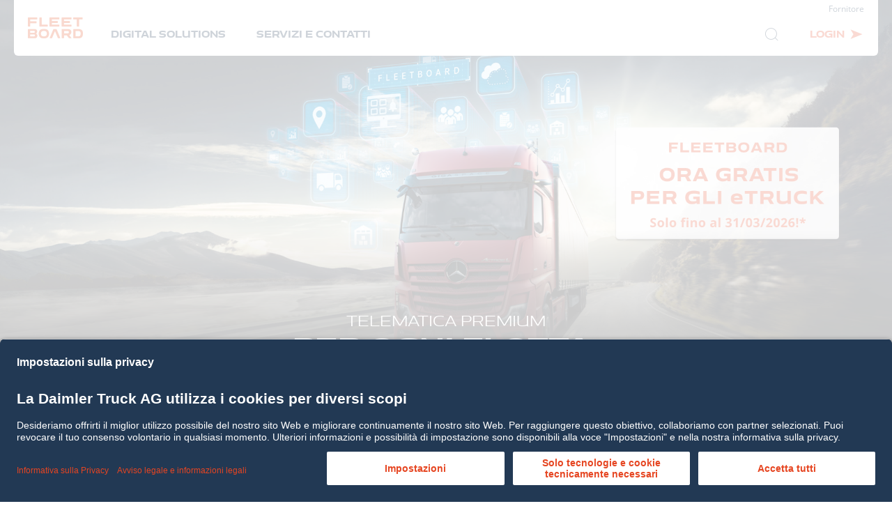

--- FILE ---
content_type: text/html; charset=utf-8
request_url: https://www.fleetboard.it/
body_size: 6754
content:
<!DOCTYPE html>
<html lang="it">
<head>

<meta charset="utf-8">
<!-- 
	This website is powered by TYPO3 - inspiring people to share!
	TYPO3 is a free open source Content Management Framework initially created by Kasper Skaarhoj and licensed under GNU/GPL.
	TYPO3 is copyright 1998-2025 of Kasper Skaarhoj. Extensions are copyright of their respective owners.
	Information and contribution at https://typo3.org/
-->



<title>Fleetboard: Home</title>
<meta name="generator" content="TYPO3 CMS">
<meta name="description" content="Optimise your fleet with Fleetboard ✓ Your telematics pioneer and innovation driver for the intelligent networking of driver, fleet and order.">
<meta name="viewport" content="width=device-width, initial-scale=1.0">
<meta name="twitter:card" content="summary">
<meta name="google-site-verification" content="qDiqt81mddB1CrC79O04LD1FZug6GtxLf8yv867nV_I">


<link rel="stylesheet" href="/_assets/922e090e4fa6bdda1503ab6501cfb079/css/style.css?1736789288" media="all">
<link rel="stylesheet" href="/typo3temp/assets/compressed/merged-572c1ea3208f6240abcfe0435c967ffd-bbd07e9ad16f0223986abde1d0fcc58f.css?1758067799" media="all">



<script src="/typo3temp/assets/compressed/merged-1e902f66fdf6547d73c422f42c711efa-6c12bd02a743ccc282a442f8d51efc56.js?1683043908"></script>
<script src="/_assets/922e090e4fa6bdda1503ab6501cfb079/js/polyfill.js?1736789288"></script>


<link rel="apple-touch-icon" sizes="180x180" href="/_assets/922e090e4fa6bdda1503ab6501cfb079/favicons/apple-touch-icon.png"><link rel="icon" type="image/png" sizes="32x32" href="/_assets/922e090e4fa6bdda1503ab6501cfb079/favicons/favicon-32x32.png"><link rel="icon" type="image/png" sizes="192x192" href="/_assets/922e090e4fa6bdda1503ab6501cfb079/favicons/android-chrome-192x192.png"><link rel="icon" type="image/png" sizes="16x16" href="/_assets/922e090e4fa6bdda1503ab6501cfb079/favicons/favicon-16x16.png"><link rel="mask-icon" color="#e64522" href="/_assets/922e090e4fa6bdda1503ab6501cfb079/favicons/safari-pinned-tab.svg"><meta name="theme-color" content="#ffffff">                <!-- Matomo -->
                <script type="text/plain" data-usercentrics="Matomo (self hosted)"> /* changed script type and added param for implementation of Usercentrics cookie tool */
                  var _paq = window._paq = window._paq || [];
                  /* tracker methods like "setCustomDimension" should be called before "trackPageView" */
                  _paq.push(['trackPageView']);
                  _paq.push(['enableLinkTracking']);
                  (function() {
                    var u="https://mb.etrackingserver.de/";
                    _paq.push(['setTrackerUrl', u+'matomo.php']);
                    _paq.push(['setSiteId', '123']);
                    _paq.push(['addTracker', u+'matomo.php', '250']);
                    var d=document, g=d.createElement('script'), s=d.getElementsByTagName('script')[0];
                    g.async=true; g.src=u+'matomo.js'; s.parentNode.insertBefore(g,s);
                  })();
                </script>
                <noscript><p><img src="https://mb.etrackingserver.de/matomo.php?idsite=123&rec=1" style="border:0;" alt="" /></p></noscript>
                <!-- End Matomo Code -->            <script id="usercentrics-cmp" src="https://app.usercentrics.eu/browser-ui/latest/loader.js" data-settings-id="dQszMWT8u" async></script>            <script async>
                document.addEventListener('DOMContentLoaded', function() {
                     if (window.location.hash === '#/provider') {
                         console.log(true);
                         window.location.href = 'https://www.fleetboard.it/note-legali/'
                      }
                      if (window.location.hash === '#/privacy-statement') {
                         window.location.href = 'https://www.fleetboard.it/protezione-dati/'
                        console.log(true);
                      }
                });
            </script>
<link rel="canonical" href="https://www.fleetboard.it/"/>

<link rel="alternate" hreflang="en-US" href="https://www.fleetboard.info/"/>
<link rel="alternate" hreflang="en-UK" href="https://www.fleetboard.co.uk/"/>
<link rel="alternate" hreflang="de-DE" href="https://www.fleetboard.de/"/>
<link rel="alternate" hreflang="it-IT" href="https://www.fleetboard.it/"/>
<link rel="alternate" hreflang="de-AT" href="https://www.fleetboard.at/"/>
<link rel="alternate" hreflang="cs-CZ" href="https://www.fleetboard.cz/"/>
<link rel="alternate" hreflang="da-DK" href="https://www.fleetboard.dk/"/>
<link rel="alternate" hreflang="fr-FR" href="https://www.fleetboard.fr/"/>
<link rel="alternate" hreflang="nl-NL" href="https://www.fleetboard.nl/"/>
<link rel="alternate" hreflang="pl-PL" href="https://www.fleetboard.pl/"/>
<link rel="alternate" hreflang="ro-RO" href="https://www.fleetboard.ro/"/>
<link rel="alternate" hreflang="es-ES" href="https://www.fleetboard.es/"/>
<link rel="alternate" hreflang="sv-SE" href="https://www.fleetboard.se/"/>
<link rel="alternate" hreflang="en-ZA" href="https://www.fleetboard.co.za/"/>
<link rel="alternate" hreflang="de-CH" href="https://www.fleetboard.ch/"/>
<link rel="alternate" hreflang="x-default" href="https://www.fleetboard.info/"/>
</head>
<body class="body-lang-it" data-localization="9">


	<noscript>
		<div class="no-js">
			<p>
				You have to have JavaScript enabled to visit this Website
			</p>
		</div>
	</noscript>

	<header id="header" class="animated">
		
    <div class="navigation-wrapper u-max-width-wrapper">
        <div class="navigation animation-a-2 blob-shadow">
            
    <a class="logo-wrap animation-b-1" title="Fleetboard" href="/">
        <div class="logo">
            <img alt="Fleetboard" src="/_assets/922e090e4fa6bdda1503ab6501cfb079/images/logo.png" width="158" height="60" />
        </div>
    </a>

            <div class="menus-wrapper">
                <div class="meta-menu-wrapper">
                    
    <ul class="meta-menu-list"><li class="meta-menu-list__item"><a href="/note-legali/">Fornitore</a></li></ul>

                </div>
                <div class="main-menu-wrapper">
                    
    <nav class="metaNav animation-b-1">
        <ul>
            <li>
                <a href="#" id="search-btn" class="metanav__search metanav__link icon-magnifier"><span class="u-sr-only">Ricerca</span></a>
            </li>
            <li>
                <div class="metanav__switch-buttons js-switch-button-header">
                    <a href="#" id="login-btn" class="js-login-button metanav__switch-buttons-top metanav__link metanav__login icon-arrow-right-slick"><span>Login</span></a>
                    <div class="metanav__switch-buttons-bottom callback-form__switch-buttons js-callback-switch-buttons">
                        <button class="button button--small callback-form__modal-button js-callback-modal-button">
                            Richiesta telefonata
                        </button>
                        <div class="button button--small button--success callback-form__success-button js-callback-modal-button">
                            <span class="icon-checkmark-circle"></span>
                            Telefonata richiesta
                        </div>
                    </div>
                </div>
            </li>

        </ul>
    </nav>

                    
    <nav class="mainNav animation-b-1">
        
    <div class="search-wrapper">
        <form method="post" action="/search/?tx_indexedsearch_pi2%5Baction%5D=search&amp;tx_indexedsearch_pi2%5Bcontroller%5D=Search&amp;cHash=007261962ba5536f83ee86032c94a313" >
            <input value="" id="search-mobile" type="text" name="tx_indexedsearch_pi2[search][sword]">
            <label for="search-mobile">Ricerca</label>
            <a href="#" class="icon-magnifier search-submit"><span>Ricerca</span></a>
        </form>
    </div>

        
        
            <ul>
                
                    <li>
                        <a title="Digital Solutions" href="/digital-solutions/">Digital Solutions</a>
                    </li>
                
                    <li>
                        <a title="Servizi e Contatti" href="/servizi-e-contatti/">Servizi e Contatti</a>
                    </li>
                
            </ul>
        
        <ul class="mobile-subnav">
            <li>
                <a href="#" id="meta-language" class="icon-arrow-right">IT</a>
            </li>
            <li>
                <a href="#" id="meta-login" class="icon-arrow-right">Login</a>
            </li>
            <li>
                
    <ul class="meta-menu-list"><li class="meta-menu-list__item"><a href="/note-legali/">Fornitore</a></li></ul>

            </li>
        </ul>
    </nav>

                </div>
            </div>
            <div class="mobile-burger">
                <div class="span-container">
                    <span></span>
                    <span></span>
                    <span></span>
                </div>
            </div>
        </div>
        <div class="navigation-overlay blob-shadow">
            <div class="close-button">
                <span></span>
                <span></span>
            </div>
            

    <div class="login-wrapper">

        <form action="https://www.fleetboard.com/fleetboard/start.do" method="post">

            <div class="input-wrapper">
                <input class="form fm_login_fleet" name="fleet" id="loginTitel" type="text">
                <label for="loginTitel">Flotta</label>
            </div>

            <div class="input-wrapper">
                <input class="form" id="username" name="username" autocomplete="username">
                <label for="username">Utente</label>
            </div>

            <div class="input-wrapper">
                <input type="password" id="password" class="form" name="password" autocomplete="current-password">
                <label for="password">Password</label>
            </div>

            <div class="submit-wrapper">
                <input type="submit" class="formLogin btn btn-orange" value="Login" name="submit">
            </div>

        </form>

    </div>

            
    <div class="search-wrapper">
        <form method="post" action="/search/?tx_indexedsearch_pi2%5Baction%5D=search&amp;tx_indexedsearch_pi2%5Bcontroller%5D=Search&amp;cHash=007261962ba5536f83ee86032c94a313" >
            <input value="" id="search-desktop" type="text" name="tx_indexedsearch_pi2[search][sword]">
            <label for="search-desktop">Ricerca</label>
            <a href="#" class="icon-magnifier search-submit"><span>Ricerca</span></a>
        </form>
    </div>

            
    <div class="language-wrapper">
        <p class="small">Seleziona il tuo Paese.</p>
        <div>
            
                <ul>
                    
                        
    <li>
        
                <a href="https://www.fleetboard.info/" class="icon-arrow-right">
                    <span><b></b>International</span>
                </a>
            
    </li>

                    
                        
    <li>
        
                <a href="https://www.fleetboard.de/" class="icon-arrow-right">
                    <span><b></b>Deutschland</span>
                </a>
            
    </li>

                    
                </ul>
            
        </div>
        
            <ul>
                
                    
    <li>
        
                <a href="https://www.fleetboard.cz/" class="icon-arrow-right">
                    <span><b></b>Česko</span>
                </a>
            
    </li>

                
                    
    <li>
        
                <a href="https://www.fleetboard.dk/" class="icon-arrow-right">
                    <span><b></b>Danmark</span>
                </a>
            
    </li>

                
                    
    <li>
        
                <a href="https://www.fleetboard.es/" class="icon-arrow-right">
                    <span><b></b>España</span>
                </a>
            
    </li>

                
                    
    <li>
        
                <a href="https://www.fleetboard.fr/" class="icon-arrow-right">
                    <span><b></b>France</span>
                </a>
            
    </li>

                
                    
    <li>
        
                <a href="https://www.fleetboard.it/" class="icon-arrow-right">
                    <span><b></b>Italia</span>
                </a>
            
    </li>

                
            </ul>
        
        
            <ul>
                
                    
    <li>
        
                <a href="https://www.fleetboard.nl/" class="icon-arrow-right">
                    <span><b></b>Nederland</span>
                </a>
            
    </li>

                
                    
    <li>
        
                <a href="https://www.fleetboard.at/" class="icon-arrow-right">
                    <span><b></b>Österreich</span>
                </a>
            
    </li>

                
                    
    <li>
        
                <a href="https://www.fleetboard.pl/" class="icon-arrow-right">
                    <span><b></b>Polska</span>
                </a>
            
    </li>

                
                    
    <li>
        
                <a href="https://www.fleetboard.ro/" class="icon-arrow-right">
                    <span><b></b>România</span>
                </a>
            
    </li>

                
                    
    <li>
        
                <a href="https://www.fleetboard.ch/" class="icon-arrow-right">
                    <span><b></b>Schweiz</span>
                </a>
            
    </li>

                
            </ul>
        
        
            <ul>
                
                    
    <li>
        
                <a href="https://www.fleetboard.co.za/" class="icon-arrow-right">
                    <span><b></b>South Africa</span>
                </a>
            
    </li>

                
                    
    <li>
        
                <a href="https://www.fleetboard.se/" class="icon-arrow-right">
                    <span><b></b>Sverige</span>
                </a>
            
    </li>

                
                    
    <li>
        
                <a href="https://www.fleetboard.co.uk/" class="icon-arrow-right">
                    <span><b></b>Great Britain</span>
                </a>
            
    </li>

                
            </ul>
        
    </div>

        </div>
    </div>
    

		<!--TYPO3SEARCH_begin-->
		
    
        
    

		<!--TYPO3SEARCH_end-->
	</header>

	<!--TYPO3SEARCH_begin-->
	
    <main>
        
            
                

<section id="c4445" class="animated fbflux_hero
			 
			 
			 
			 
			 
			 
			 
			 
			 
			 
			 
			 
			 fbflux-element-section
			"><a id="c4445"></a><a href="/fleetboard-ora-gratis-per-gli-etruck/"><div class="hero"><div class="hero__image-wrapper"><img src="/fileadmin/_processed_/f/e/csm_Homestage-Fleetboard_Aktion_1920x823_ita_IT_8af64cc3f2.jpg"
           alt=""
           title=""
           class="hero__image"
           sizes="(min-width:1920px) 1920px, 100vw"
           srcset="/fileadmin/_processed_/f/e/csm_Homestage-Fleetboard_Aktion_1920x823_ita_IT_7fb006ae03.jpg 660w,
                  /fileadmin/_processed_/f/e/csm_Homestage-Fleetboard_Aktion_1920x823_ita_IT_e81361ee85.jpg 1024w,
                  /fileadmin/05_fb-general/00_fb-home/Homestage-Fleetboard_Aktion_1920x823_ita_IT.jpg 1920w,
                  /fileadmin/_processed_/f/e/csm_Homestage-Fleetboard_Aktion_1920x823_ita_IT_813d41a1b2.jpg 3840w,
                  /fileadmin/05_fb-general/00_fb-home/Homestage-Fleetboard_Aktion_1920x823_ita_IT.jpg 1920w"/></div><div class="u-max-width-wrapper"><h1 class="hero__claim"><div class="animation-b-2"><span>
            TELEMATICA PREMIUM
          </span><strong class="hero__bold">
            PER OGNI FLOTTA.
          </strong></div></h1></div></div></a></section>


            
                

<section id="c4634" class="animated fbflux_claim
			 
			 
			 
			 
			 
			 
			 
			 
			 
			 
			 
			 
			 fbflux-element-section
			"><a id="c4634"></a><div class="gr--large-gutter u-max-width-wrapper"><div class="animation-h"><div class="claim gr-6 gr-7@ld gr-centered gr-10@t2 gr--large-gutter"><p>&nbsp;</p><p>Per ogni esigenza la soluzione efficiente: I nostri servizi telematici combinabili individualmente consentono un collegamento intelligente di conducenti, parco veicoli e incarichi.</p><p>&nbsp;</p></div></div></div></section>


            
                

<section id="c5994" class="animated fbflux_teaserswithicons
			 
			 
			 
			 
			 
			 
			 
			 
			 
			 
			 
			 
			 fbflux-element-section
			"><a id="c5994"></a><section class="u-max-width-wrapper"><div class="gr-10 gr--large-gutter animation-h"><h2 class="headline--center headline--two-weights headline--margin-bottom"><strong>
          PANORAMICA
        </strong>
        DEI NOSTRI SERVIZI
      </h2></div><div class="gr-10 teasers teasers--halves animation-h"><a href="/digital-solutions/cockpit/analisi-dimpiego-reports/" class="teasers__teaser teaser teaser--icon"><div class="teaser__icon teaser__eyecatcher"><img src="/fileadmin/_processed_/4/2/csm_icon_performance_analysis_714d7f85a8.png"
                             alt=""></div><div class="teaser__content-wrapper"><h3 class="teaser__title">Analisi d&#039;impiego &amp; Reports</h3><p class="teaser__content">Fornisce una valutazione compatta e trasparente dei dati e consente un impiego di massima efficienza della flotta.</p></div></a><a href="/digital-solutions/cockpit/download-carta-conducente-e-memoria-di-massa/" class="teasers__teaser teaser teaser--icon"><div class="teaser__icon teaser__eyecatcher"><img src="/fileadmin/_processed_/8/9/csm_icon_driver_card_download_cbe0956808.png"
                             alt=""></div><div class="teaser__content-wrapper"><h3 class="teaser__title">Download carta conducente e memoria di massa</h3><p class="teaser__content">Memorizza in modo automatico e conforme alla legge tutti i dati rilevanti, consentendo un risparmio di tempo e risorse.</p></div></a><a href="/digital-solutions/cockpit/gestione-tempi/" class="teasers__teaser teaser teaser--icon"><div class="teaser__icon teaser__eyecatcher"><img src="/fileadmin/_processed_/3/b/csm_icon_automatictimezone_47d04c11f4.png"
                             alt=""></div><div class="teaser__content-wrapper"><h3 class="teaser__title">Gestione tempi</h3><p class="teaser__content">Offre una panoramica completa dei tempi di guida e di riposo per una facile programmazione degli impieghi conducenti.</p></div></a><a href="/digital-solutions/cockpit/mapping-dettaglio-viaggi/" class="teasers__teaser teaser teaser--icon"><div class="teaser__icon teaser__eyecatcher"><img src="/fileadmin/_processed_/9/9/csm_icon_mapping2_c1d7d34353.png"
                             alt=""></div><div class="teaser__content-wrapper"><h3 class="teaser__title">Mapping &amp; Dettaglio viaggi</h3><p class="teaser__content">Mostra in modo riepilogativo posizione dei veicoli, andamenti dei tragitti o informazioni sul traffico.</p></div></a><a href="/digital-solutions/fleetboard-portal/fleetboard-charge-management/" class="teasers__teaser teaser teaser--icon"><div class="teaser__icon teaser__eyecatcher"><img src="/fileadmin/_processed_/7/f/csm_icon_chargemanagement_f46f5d0eab.png"
                             alt=""></div><div class="teaser__content-wrapper"><h3 class="teaser__title">Fleetboard Charge Management</h3><p class="teaser__content">consente la gestione intelligente di tutti i processi tra autocarro e alimentatore di corrente</p></div></a></div></section></section>


            
                

<section id="c6286" class="animated textmedia
			 
			 cbm_image-copy
			 
			 
			 
			 
			 
			 
			 
			 
			 
			 
			 
			"><a id="c6286"></a><div class="cbm_image-copy-item animation-m "><div class="gr-10"><div class="image-container image-container__imageorient--221"><!-- TODO: change to custom ResponsiveImageRenderer --></div></div><div class="text-container gr-8 gr-9@m gr-centered"><p><sub>* La promozione sarà attiva dall'01/06/2025 al 31/03/2026. Il presupposto per usufruire dell'offerta consiste nella stipula di un contratto quadro FleetBoard.</sub><br><sub>La promozione comprende l'esenzione dal canone di servizio fino al 31/03/2026 sul prezzo dell'intero portafoglio Fleetboard. Se il contratto quadro Fleetboard non viene disdetto entro il termine previsto, dopo il 31/03/2026 si applicheranno i normali canoni di servizio a veicolo indicati nel listino prezzi.&nbsp;</sub><br><sub>Possono aderire tutti i clienti in possesso di una o più flotte di autocarri elettrici. Le flotte diesel e/o miste (eTruck e diesel) non rientrano nella campagna e il canone di servizio continuerà a essere esigibile.</sub><br><sub>La promozione è valida esclusivamente per i servizi Fleetboard e non è trasferibile ad altri prodotti di connettività come Mercedes-Benz Trucks Uptime.</sub><br><sub>La disponibilità, le caratteristiche e i periodi dell'offerta dei prodotti possono variare a seconda del mercato. Con riserva di modifiche. In caso di domande rivolgersi al proprio rivenditore.</sub></p></div></div></section>


            
        
        
    </main>

	<!--TYPO3SEARCH_end-->

	<footer id="footer" class="footer animated">
		<div class="footer__top">
			<div class="u-max-width-wrapper">
				
    <nav class="footer__navigation gr-8 gr-6@sd gr--large-gutter">
        
        
            
                <div class="footer__navigation-item">
                    <a class="footer__navigation-link" href="/digital-solutions/" title="Digital Solutions">
                        <h4 class="footer__headline">
                            Digital Solutions
                        </h4>
                    </a>
                    
    
        <ul class="footer__subnavigation footer__subnavigation--">
            
                
                    <li class="footer__subnavigation-item">
                        <a class="footer__subnavigation-link" title="TruckLive" target="_self" href="/digital-solutions/trucklive/">
                            TruckLive
                        </a>
                    </li>
                
            
                
                    <li class="footer__subnavigation-item">
                        <a class="footer__subnavigation-link" title="Fleetboard Portal" target="_self" href="/digital-solutions/fleetboard-portal/">
                            Fleetboard Portal
                        </a>
                    </li>
                
            
                
                    <li class="footer__subnavigation-item">
                        <a class="footer__subnavigation-link" title="Cockpit" target="_self" href="/digital-solutions/cockpit/">
                            Cockpit
                        </a>
                    </li>
                
            
                
                    <li class="footer__subnavigation-item">
                        <a class="footer__subnavigation-link" title="Apps" target="_self" href="/digital-solutions/apps/">
                            Apps
                        </a>
                    </li>
                
            
                
                    <li class="footer__subnavigation-item">
                        <a class="footer__subnavigation-link" title="Live Traffic Update" target="_self" href="/digital-solutions/live-traffic-update/">
                            Live Traffic Update
                        </a>
                    </li>
                
            
        </ul>
    

                    
                        <a class="footer__navigation-link" title="Digital Solutions" href="/digital-solutions/hardware/">
                            <h4 class="footer__headline">
                                Hardware
                            </h4>
                        </a>
                        
    
        <ul class="footer__subnavigation footer__subnavigation--additional-sub">
            
                
                    <li class="footer__subnavigation-item">
                        <a class="footer__subnavigation-link" title="Truck Data Center" target="_self" href="/digital-solutions/hardware/truck-data-center/">
                            Truck Data Center
                        </a>
                    </li>
                
            
                
                    <li class="footer__subnavigation-item">
                        <a class="footer__subnavigation-link" title="Hardware exchange" target="_self" href="/digital-solutions/hardware/hardware-exchange/">
                            Hardware exchange
                        </a>
                    </li>
                
            
                
                    <li class="footer__subnavigation-item">
                        <a class="footer__subnavigation-link" title="FAQs Hardware" target="_self" href="/digital-solutions/hardware/faqs/">
                            FAQs Hardware
                        </a>
                    </li>
                
            
        </ul>
    

                    
                </div>
            
                <div class="footer__navigation-item">
                    <a class="footer__navigation-link" href="/servizi-e-contatti/" title="Servizi e Contatti">
                        <h4 class="footer__headline">
                            Servizi e Contatti
                        </h4>
                    </a>
                    
    
        <ul class="footer__subnavigation footer__subnavigation--">
            
                
                    <li class="footer__subnavigation-item">
                        <a class="footer__subnavigation-link" title="Contatti commerciali" target="_self" href="/servizi-e-contatti/contatti-commerciali/">
                            Contatti commerciali
                        </a>
                    </li>
                
            
                
                    <li class="footer__subnavigation-item">
                        <a class="footer__subnavigation-link" title="Online Support Center" target="_self" href="/servizi-e-contatti/online-support-center/">
                            Online Support Center
                        </a>
                    </li>
                
            
                
                    <li class="footer__subnavigation-item">
                        <a class="footer__subnavigation-link" title="FAQs" target="_self" href="/servizi-e-contatti/faqs/">
                            FAQs
                        </a>
                    </li>
                
            
        </ul>
    

                    
                </div>
            
        
    </nav>


				<div class="gr-2 gr-4@sd gr-8@m gr--large-gutter">
					<a href="#" id="language-btn" class="footer__language-button icon-globe">
						<span>
							IT
						</span> - 
						<span>
							Italia
						</span>
					</a>
					
    
        <ul class="footer__subnavigation footer__subnavigation--">
            
                
                    <li class="footer__subnavigation-item">
                        <a class="footer__subnavigation-link" title="Career" target="_self" href="/without-headline/career/">
                            Career
                        </a>
                    </li>
                
            
        </ul>
    

					
    

					
    

				</div>
			</div>
		</div>

		<div class="footer__bottom">
			<div class="u-max-width-wrapper footer__bottom-row">
				<div class="footer__bottom-left gr--large-gutter">
					
    
        
            <ul class="footer__secondary-navigation"><li class="footer__secondary-navigation-item">
                        <a class="footer__secondary-navigation-link" title="Requisiti di sistema" target="_self" href="/requisiti-di-sistema/">
                            Requisiti di sistema
                        </a>
                    </li>
                    
                
                    <li class="footer__secondary-navigation-item">
                        <a class="footer__secondary-navigation-link" title="Note Legali" target="_self" href="/note-legali/">
                            Note Legali
                        </a>
                    </li>
                    
                
                    <li class="footer__secondary-navigation-item">
                        <a class="footer__secondary-navigation-link" title="Cookies" target="_self" href="/cookies/">
                            Cookies
                        </a>
                    </li>
                    
                        <li class="footer__secondary-navigation-item">
                            <a href="#uc-central-modal-show" class="footer__secondary-navigation-link">Impostazioni</a>
                        </li></ul>
        
            <ul class="footer__secondary-navigation second"><li class="footer__secondary-navigation-item">
                        <a class="footer__secondary-navigation-link" title="Protezione dati" target="_self" href="/protezione-dati/">
                            Protezione dati
                        </a>
                    </li></ul>
        
    

				</div>
				<div class="footer__bottom-right gr--large-gutter">
					
    <div class="footer__copyright">© Daimler Truck AG 2025</div>

				</div>
			</div>
		</div>
		
    <div id="cookieWrap">
        <div>
            <h3>
                Utilizzo dei cookie
            </h3>
            <p>
                Utilizziamo i cookie per poter configurare in modo ottimale e migliorare costantemente le nostre pagine web. Continuando ad utilizzare il sito Internet fornite il vostro consenso all&#039;utilizzo dei cookie. 
            </p>
            <a class="textlink textlink-red icon-arrow-right" title="Per ulteriori informazioni si rimanda alle avvertenze sui cookie." href="/cookies/">
                Per ulteriori informazioni si rimanda alle avvertenze sui cookie.
            </a>
            <div class="cookieBurger">
                <div class="cbInner">
                    <span></span>
                    <span></span>
                </div>
            </div>
        </div>
    </div>

	</footer>

<script src="/_assets/922e090e4fa6bdda1503ab6501cfb079/js/main.js?1736789288"></script>
<script src="/_assets/eb35a4cb39347fb3f626635e9a6c98a7/Scripts/manifest.js?1763501274"></script>
<script src="/_assets/eb35a4cb39347fb3f626635e9a6c98a7/Scripts/vendor.js?1763501274"></script>
<script src="/_assets/eb35a4cb39347fb3f626635e9a6c98a7/Scripts/app.js?1763501274"></script>


</body>
</html>

--- FILE ---
content_type: application/javascript; charset=utf-8
request_url: https://www.fleetboard.it/typo3temp/assets/compressed/merged-1e902f66fdf6547d73c422f42c711efa-6c12bd02a743ccc282a442f8d51efc56.js?1683043908
body_size: 37
content:

document.createElement( "picture" );

--- FILE ---
content_type: application/javascript; charset=utf-8
request_url: https://www.fleetboard.it/_assets/eb35a4cb39347fb3f626635e9a6c98a7/Scripts/manifest.js?1763501274
body_size: 482
content:
!function(r){var e=window.webpackJsonp;window.webpackJsonp=function(n,c,f){for(var u,a,i,p=0,s=[];p<n.length;p++)a=n[p],t[a]&&s.push(t[a][0]),t[a]=0;for(u in c)Object.prototype.hasOwnProperty.call(c,u)&&(r[u]=c[u]);for(e&&e(n,c,f);s.length;)s.shift()();if(f)for(p=0;p<f.length;p++)i=o(o.s=f[p]);return i};var n={},t={2:0};function o(e){if(n[e])return n[e].exports;var t=n[e]={i:e,l:!1,exports:{}};return r[e].call(t.exports,t,t.exports,o),t.l=!0,t.exports}o.m=r,o.c=n,o.d=function(r,e,n){o.o(r,e)||Object.defineProperty(r,e,{configurable:!1,enumerable:!0,get:n})},o.n=function(r){var e=r&&r.__esModule?function(){return r.default}:function(){return r};return o.d(e,"a",e),e},o.o=function(r,e){return Object.prototype.hasOwnProperty.call(r,e)},o.p="/_assets/eb35a4cb39347fb3f626635e9a6c98a7/",o.oe=function(r){throw console.error(r),r}}([]);

--- FILE ---
content_type: application/javascript; charset=utf-8
request_url: https://www.fleetboard.it/_assets/eb35a4cb39347fb3f626635e9a6c98a7/Scripts/app.js?1763501274
body_size: 191893
content:
webpackJsonp([0],{"++16":function(e,t){e.exports="[data-uri]"},"+7FA":function(e,t){e.exports="[data-uri]"},"+IXT":function(e,t){e.exports="[data-uri]"},"+uBM":function(e,t){},"/pEG":function(e,t,a){e.exports=a.p+"Images/uptime-logo.png"},0:function(e,t,a){a("rplX"),e.exports=a("NHnr")},"0AuR":function(e,t){},"0WYr":function(e,t,a){e.exports=a.p+"Images/Icn-Fleetboard-Truck-Network.png"},"16z5":function(e,t){e.exports="[data-uri]"},"1oK2":function(e,t){},"20+k":function(e,t){},"4Xhj":function(e,t){},"5WXF":function(e,t){e.exports="[data-uri]"},"5q2L":function(e,t){e.exports="[data-uri]"},"7VSP":function(e,t){},"82FS":function(e,t){},"8peB":function(e,t){},AgFm:function(e,t){},BLPJ:function(e,t){e.exports="[data-uri]"},BiFs:function(e,t){},CRMR:function(e,t){e.exports="[data-uri]"},CToF:function(e,t){e.exports="[data-uri]"},Dyzf:function(e,t){},F8hI:function(e,t){e.exports="[data-uri]"},FCRm:function(e,t){e.exports="[data-uri]"},HJqF:function(e,t){},Hf48:function(e,t){},"I6x+":function(e,t){},IJnE:function(e,t){e.exports="[data-uri]"},"J+u2":function(e,t){},JApo:function(e,t,a){var n={"./icon_bus.png":"ZxE8","./icon_change_veh.png":"+IXT","./icon_fahr.png":"F8hI","./icon_fleet_app.png":"IJnE","./icon_truck.png":"CRMR","./icon_truck_conf.png":"CToF","./icon_truck_deact.png":"y7Cl","./icon_van.png":"tA3c"};function i(e){return a(o(e))}function o(e){var t=n[e];if(!(t+1))throw new Error("Cannot find module '"+e+"'.");return t}i.keys=function(){return Object.keys(n)},i.resolve=o,e.exports=i,i.id="JApo"},JN8g:function(e,t){},Lpuw:function(e,t){},MTgU:function(e,t){},NHnr:function(e,t,a){"use strict";Object.defineProperty(t,"__esModule",{value:!0});a("MU8w");var n=a("7+uW"),i=a("Biqn"),o=a.n(i),r=a("NYxO"),s={en:{title:"Login with personal access data",fleetName:"Fleet name",loginName:"User name",password:"Password",errorInvalidCredentials:"Login failed. Please check your credentials.",login_button:"Log in",note:'Do you use the new Fleetboard Portal? Then submit your request via the <a href="https://id.fleetboard.com/Account/LogIn?ReturnUrl=%2Fconnect%2Fauthorize%2Fcallback%3Fresponse_type%3Dcode%26client_id%3Dfleetboard-portal%26state%3DVXpHV3V0Y0hIQXdLNE9wXzRQLXZOUjFLdkFVQjhOVHBLZmQzZmRSV3hHU2VX%26redirect_uri%3Dhttps%253A%252F%252Fmy.fleetboard.com%252Fhome%26scope%3Dopenid%2520offline_access%2520profile%2520email%2520permissions.read%2520ocora.tenants.read%2520ocora.sites.read%2520ocora.geo.read%2520ocora.telematics.read%2520fleo.api%2520ocora.notification.read%2520ocora.telematics.edit%2520localization.read%2520ocora.drivers.read%2520ocora.drivers.edit%2520impersonation%26code_challenge%3DPWBxMupkpvkzU2DhHLLxjy2sQrIl31rg4R03fjN0QW4%26code_challenge_method%3DS256%26nonce%3DVXpHV3V0Y0hIQXdLNE9wXzRQLXZOUjFLdkFVQjhOVHBLZmQzZmRSV3hHU2VX" target="_blank">Support Center</a>. Use your portal access data to open a ticket.<br><strong>EXCEPTION:</strong><br>Do you only use the new Fleetboard Portal? Then please use the left-hand page “without login” for all activation topics (activation, fleet change, hardware replacement).'},de:{title:"Login mit Persönlichen Zugangsdaten",fleetName:"Flottenname",loginName:"Benutzername",password:"Passwort",errorInvalidCredentials:"Login fehlgeschlagen. Bitte prüfen Sie Ihre Eingabedaten.",login_button:"anmelden",note:'Nutzen Sie das neue Fleetboard Portal? Dann reichen Sie Ihr Anliegen über das <a href="https://id.fleetboard.com/Account/LogIn?ReturnUrl=%2Fconnect%2Fauthorize%2Fcallback%3Fresponse_type%3Dcode%26client_id%3Dfleetboard-portal%26state%3DVXpHV3V0Y0hIQXdLNE9wXzRQLXZOUjFLdkFVQjhOVHBLZmQzZmRSV3hHU2VX%26redirect_uri%3Dhttps%253A%252F%252Fmy.fleetboard.com%252Fhome%26scope%3Dopenid%2520offline_access%2520profile%2520email%2520permissions.read%2520ocora.tenants.read%2520ocora.sites.read%2520ocora.geo.read%2520ocora.telematics.read%2520fleo.api%2520ocora.notification.read%2520ocora.telematics.edit%2520localization.read%2520ocora.drivers.read%2520ocora.drivers.edit%2520impersonation%26code_challenge%3DPWBxMupkpvkzU2DhHLLxjy2sQrIl31rg4R03fjN0QW4%26code_challenge_method%3DS256%26nonce%3DVXpHV3V0Y0hIQXdLNE9wXzRQLXZOUjFLdkFVQjhOVHBLZmQzZmRSV3hHU2VX" target="_blank">Support Center</a> ein. Zur Eröffnung eines Tickets nutzen Sie Ihre Portal Zugangsdaten.<br><strong>AUSNAHME:</strong><br>Sie nutzen ausschließlich das neue Fleetboard Portal? Dann nutzen Sie bitte für alle Aktivierungsthemen (Aktivierung, Flottenwechsel, Tausch der Hardware), die linke Seite „ohne Login“.'},fr:{title:"Connexion avec identifiants personnels",fleetName:"Nom de flotte",loginName:"Nom d’utilisateur",password:"Mot de passe",errorInvalidCredentials:"Echec de connexion. Veuillez vérifier vos autorisations.",login_button:"S’identifier",note:'Utilisez-vous le nouveau portail Fleetboard ? Dans ce cas, transmettez votre demande via le <a href="https://id.fleetboard.com/Account/LogIn?ReturnUrl=%2Fconnect%2Fauthorize%2Fcallback%3Fresponse_type%3Dcode%26client_id%3Dfleetboard-portal%26state%3DVXpHV3V0Y0hIQXdLNE9wXzRQLXZOUjFLdkFVQjhOVHBLZmQzZmRSV3hHU2VX%26redirect_uri%3Dhttps%253A%252F%252Fmy.fleetboard.com%252Fhome%26scope%3Dopenid%2520offline_access%2520profile%2520email%2520permissions.read%2520ocora.tenants.read%2520ocora.sites.read%2520ocora.geo.read%2520ocora.telematics.read%2520fleo.api%2520ocora.notification.read%2520ocora.telematics.edit%2520localization.read%2520ocora.drivers.read%2520ocora.drivers.edit%2520impersonation%26code_challenge%3DPWBxMupkpvkzU2DhHLLxjy2sQrIl31rg4R03fjN0QW4%26code_challenge_method%3DS256%26nonce%3DVXpHV3V0Y0hIQXdLNE9wXzRQLXZOUjFLdkFVQjhOVHBLZmQzZmRSV3hHU2VX" target="_blank">Support Center</a>. Pour ouvrir un ticket, utilisez vos codes d’accès au portail.<br><strong>EXCEPTION :</strong><br>Vous utilisez exclusivement le nouveau portail Fleetboard ? Dans ce cas, veuillez utiliser la page de gauche « sans connexion » pour tous les thèmes d’activation (activation, changement de flotte, remplacement de l’équipement).'},nl:{title:"Inloggen met persoonlijke toegangsgegevens",fleetName:"Naam van het wagenpark",loginName:"Gebruikersnaam",password:"Wachtwoord",errorInvalidCredentials:"Login mislukt. Controleer uw certificaten.",login_button:"aanmelden",note:'Gebruikt u de nieuwe Fleetboard Portal? Dien dan uw verzoek in via het <a href="https://id.fleetboard.com/Account/LogIn?ReturnUrl=%2Fconnect%2Fauthorize%2Fcallback%3Fresponse_type%3Dcode%26client_id%3Dfleetboard-portal%26state%3DVXpHV3V0Y0hIQXdLNE9wXzRQLXZOUjFLdkFVQjhOVHBLZmQzZmRSV3hHU2VX%26redirect_uri%3Dhttps%253A%252F%252Fmy.fleetboard.com%252Fhome%26scope%3Dopenid%2520offline_access%2520profile%2520email%2520permissions.read%2520ocora.tenants.read%2520ocora.sites.read%2520ocora.geo.read%2520ocora.telematics.read%2520fleo.api%2520ocora.notification.read%2520ocora.telematics.edit%2520localization.read%2520ocora.drivers.read%2520ocora.drivers.edit%2520impersonation%26code_challenge%3DPWBxMupkpvkzU2DhHLLxjy2sQrIl31rg4R03fjN0QW4%26code_challenge_method%3DS256%26nonce%3DVXpHV3V0Y0hIQXdLNE9wXzRQLXZOUjFLdkFVQjhOVHBLZmQzZmRSV3hHU2VX" target="_blank">Support Center</a>. Gebruik om een ticket te openen uw toegangsgegevens voor de portal.<br><strong>UITZONDERING:</strong><br>Maakt u uitsluitend gebruik van de nieuwe Fleetboard Portal? Gebruik dan voor alle activeringsonderwerpen (activering, wisselen van wagenpark, vervangen van hardware) de linkerpagina \'zonder login\'.'},it:{title:"Login con dati di accesso personali",fleetName:"Nome flotta",loginName:"Nome utente",password:"Password",errorInvalidCredentials:"Login non riuscito. Verifica le credenziali.",login_button:"Login",note:'Utilizzi il nuovo portale Fleetboard? Allora invia la tua richiesta tramite il <a href="https://id.fleetboard.com/Account/LogIn?ReturnUrl=%2Fconnect%2Fauthorize%2Fcallback%3Fresponse_type%3Dcode%26client_id%3Dfleetboard-portal%26state%3DVXpHV3V0Y0hIQXdLNE9wXzRQLXZOUjFLdkFVQjhOVHBLZmQzZmRSV3hHU2VX%26redirect_uri%3Dhttps%253A%252F%252Fmy.fleetboard.com%252Fhome%26scope%3Dopenid%2520offline_access%2520profile%2520email%2520permissions.read%2520ocora.tenants.read%2520ocora.sites.read%2520ocora.geo.read%2520ocora.telematics.read%2520fleo.api%2520ocora.notification.read%2520ocora.telematics.edit%2520localization.read%2520ocora.drivers.read%2520ocora.drivers.edit%2520impersonation%26code_challenge%3DPWBxMupkpvkzU2DhHLLxjy2sQrIl31rg4R03fjN0QW4%26code_challenge_method%3DS256%26nonce%3DVXpHV3V0Y0hIQXdLNE9wXzRQLXZOUjFLdkFVQjhOVHBLZmQzZmRSV3hHU2VX" target="_blank">Support Center</a>. Per aprire un ticket, usa i tuoi dati di accesso al portale.<br><strong>ECCEZIONE:</strong><br>Utilizzate esclusivamente il nuovo Fleetboard Portal? Allora per tutti gli argomenti relativi all\'attivazione (attivazione, cambio di flotta, sostituzione dell\'hardware) utilizzate la pagina sinistra "senza login".'},es:{title:"Inicio de sesión con datos de acceso personales",fleetName:"Nombre de la flota",loginName:"Nombre de usuario",password:"Contraseña",errorInvalidCredentials:"Error de inicio de sesion. Por favor revise sus credenciales.",login_button:"Iniciar sesión",note:'¿Utiliza el nuevo portal de Fleetboard? Si es así, envíe su consulta a través del <a href="https://id.fleetboard.com/Account/LogIn?ReturnUrl=%2Fconnect%2Fauthorize%2Fcallback%3Fresponse_type%3Dcode%26client_id%3Dfleetboard-portal%26state%3DVXpHV3V0Y0hIQXdLNE9wXzRQLXZOUjFLdkFVQjhOVHBLZmQzZmRSV3hHU2VX%26redirect_uri%3Dhttps%253A%252F%252Fmy.fleetboard.com%252Fhome%26scope%3Dopenid%2520offline_access%2520profile%2520email%2520permissions.read%2520ocora.tenants.read%2520ocora.sites.read%2520ocora.geo.read%2520ocora.telematics.read%2520fleo.api%2520ocora.notification.read%2520ocora.telematics.edit%2520localization.read%2520ocora.drivers.read%2520ocora.drivers.edit%2520impersonation%26code_challenge%3DPWBxMupkpvkzU2DhHLLxjy2sQrIl31rg4R03fjN0QW4%26code_challenge_method%3DS256%26nonce%3DVXpHV3V0Y0hIQXdLNE9wXzRQLXZOUjFLdkFVQjhOVHBLZmQzZmRSV3hHU2VX" target="_blank">centro de asistencia</a>. Para abrir un tique, utilice sus datos de acceso al portal.<br><strong>EXCEPCIÓN:</strong><br>Utiliza exclusivamente el nuevo portal Fleetboard? En ese caso, utilice la página izquierda “sin inicio de sesión” para todos los temas de activación (activación, cambio de flota, sustitución del hardware).'},pl:{title:"Logowanie z osobistymi danymi dostępowymi",fleetName:"Nazwa floty",loginName:"Nazwa użytkownika",password:"Hasło",errorInvalidCredentials:"Logowanie nie powiodło się. Sprawdź swoje dane identyfikacyjne.",login_button:"zaloguj się",note:'Czy korzystasz z nowego portalu Fleetboard? Jeśli tak, prześlij swoje zapytanie za pośrednictwem <a href="https://id.fleetboard.com/Account/LogIn?ReturnUrl=%2Fconnect%2Fauthorize%2Fcallback%3Fresponse_type%3Dcode%26client_id%3Dfleetboard-portal%26state%3DVXpHV3V0Y0hIQXdLNE9wXzRQLXZOUjFLdkFVQjhOVHBLZmQzZmRSV3hHU2VX%26redirect_uri%3Dhttps%253A%252F%252Fmy.fleetboard.com%252Fhome%26scope%3Dopenid%2520offline_access%2520profile%2520email%2520permissions.read%2520ocora.tenants.read%2520ocora.sites.read%2520ocora.geo.read%2520ocora.telematics.read%2520fleo.api%2520ocora.notification.read%2520ocora.telematics.edit%2520localization.read%2520ocora.drivers.read%2520ocora.drivers.edit%2520impersonation%26code_challenge%3DPWBxMupkpvkzU2DhHLLxjy2sQrIl31rg4R03fjN0QW4%26code_challenge_method%3DS256%26nonce%3DVXpHV3V0Y0hIQXdLNE9wXzRQLXZOUjFLdkFVQjhOVHBLZmQzZmRSV3hHU2VX" target="_blank">Support Center</a>. W celu utworzenia zgłoszenia użyj swoich danych dostępowych.<br><strong>WYJĄTEK:</strong><br>Korzystasz wyłącznie z nowego portalu Fleetboard? W takim przypadku należy skorzystać z lewej strony „bez logowania” do wszystkich tematów aktywacji (aktywacja, zmiana floty, wymiana sprzętu).'},cs:{title:"Přihlášení prostřednictvím osobních přístupových údajů",fleetName:"Název flotily",loginName:"Uživatelské jméno",password:"Heslo",errorInvalidCredentials:"Přihlášení se nezdařilo. Zkontrolujte svá pověření.",login_button:"přihlásit",note:'Používáte nový portál Fleetboard? V tom případě nám svůj požadavek zašlete prostřednictvím <a href="https://id.fleetboard.com/Account/LogIn?ReturnUrl=%2Fconnect%2Fauthorize%2Fcallback%3Fresponse_type%3Dcode%26client_id%3Dfleetboard-portal%26state%3DVXpHV3V0Y0hIQXdLNE9wXzRQLXZOUjFLdkFVQjhOVHBLZmQzZmRSV3hHU2VX%26redirect_uri%3Dhttps%253A%252F%252Fmy.fleetboard.com%252Fhome%26scope%3Dopenid%2520offline_access%2520profile%2520email%2520permissions.read%2520ocora.tenants.read%2520ocora.sites.read%2520ocora.geo.read%2520ocora.telematics.read%2520fleo.api%2520ocora.notification.read%2520ocora.telematics.edit%2520localization.read%2520ocora.drivers.read%2520ocora.drivers.edit%2520impersonation%26code_challenge%3DPWBxMupkpvkzU2DhHLLxjy2sQrIl31rg4R03fjN0QW4%26code_challenge_method%3DS256%26nonce%3DVXpHV3V0Y0hIQXdLNE9wXzRQLXZOUjFLdkFVQjhOVHBLZmQzZmRSV3hHU2VX" target="_blank">Support Center</a>. K otevření tiketu použijte své přístupové údaje na portál.<br><strong>VÝJIMKA:</strong><br>Používáte výhradně nový portál Fleetboard? Pak použijte pro všechna témata aktivace (aktivace, změna vozového parku, výměna hardwaru) levou stranu „bez přihlášení“.'},ro:{title:"Logare cu date personale de acces",fleetName:"Nume flotă",loginName:"Nume utilizator",password:"Parolă",errorInvalidCredentials:"Logare eșuată. Vă rugăm să verificați datele de conectare.",login_button:"Logare",note:'Utilizați noul portal Fleetboard? Atunci trimiteți solicitarea dvs. prin intermediul <a href="https://id.fleetboard.com/Account/LogIn?ReturnUrl=%2Fconnect%2Fauthorize%2Fcallback%3Fresponse_type%3Dcode%26client_id%3Dfleetboard-portal%26state%3DVXpHV3V0Y0hIQXdLNE9wXzRQLXZOUjFLdkFVQjhOVHBLZmQzZmRSV3hHU2VX%26redirect_uri%3Dhttps%253A%252F%252Fmy.fleetboard.com%252Fhome%26scope%3Dopenid%2520offline_access%2520profile%2520email%2520permissions.read%2520ocora.tenants.read%2520ocora.sites.read%2520ocora.geo.read%2520ocora.telematics.read%2520fleo.api%2520ocora.notification.read%2520ocora.telematics.edit%2520localization.read%2520ocora.drivers.read%2520ocora.drivers.edit%2520impersonation%26code_challenge%3DPWBxMupkpvkzU2DhHLLxjy2sQrIl31rg4R03fjN0QW4%26code_challenge_method%3DS256%26nonce%3DVXpHV3V0Y0hIQXdLNE9wXzRQLXZOUjFLdkFVQjhOVHBLZmQzZmRSV3hHU2VX" target="_blank">Centrului de Asistență</a>. Pentru a deschide un caz, utilizați datele dvs. de acces la portal.<br><strong>EXCEPȚIE:</strong><br>Utilizați exclusiv noul portal Fleetboard? Atunci vă rugăm să utilizați partea stângă „fără autentificare” pentru toate temele de activare (activare, schimbarea flotei, înlocuirea Hardware-ului).'},ru:{title:"Вход в систему с помощью персональных данных",fleetName:"Название парка",loginName:"Имя пользователя",password:"Пароль",errorInvalidCredentials:"Вход не выполнен. Проверьте свои учетные данные.",login_button:"Вход",note:'Do you use the new Fleetboard Portal? Then submit your request via the <a href="https://id.fleetboard.com/Account/LogIn?ReturnUrl=%2Fconnect%2Fauthorize%2Fcallback%3Fresponse_type%3Dcode%26client_id%3Dfleetboard-portal%26state%3DVXpHV3V0Y0hIQXdLNE9wXzRQLXZOUjFLdkFVQjhOVHBLZmQzZmRSV3hHU2VX%26redirect_uri%3Dhttps%253A%252F%252Fmy.fleetboard.com%252Fhome%26scope%3Dopenid%2520offline_access%2520profile%2520email%2520permissions.read%2520ocora.tenants.read%2520ocora.sites.read%2520ocora.geo.read%2520ocora.telematics.read%2520fleo.api%2520ocora.notification.read%2520ocora.telematics.edit%2520localization.read%2520ocora.drivers.read%2520ocora.drivers.edit%2520impersonation%26code_challenge%3DPWBxMupkpvkzU2DhHLLxjy2sQrIl31rg4R03fjN0QW4%26code_challenge_method%3DS256%26nonce%3DVXpHV3V0Y0hIQXdLNE9wXzRQLXZOUjFLdkFVQjhOVHBLZmQzZmRSV3hHU2VX" target="_blank">Support Center</a>. To open a ticket, use your portal access data.'}},l={data:function(){return{}},computed:o()({},Object(r.c)("user",["userName","fleetName"]),{text:function(){return s[this.$store.state.language]}}),methods:o()({},Object(r.b)({logoutApi:"user/logout"}),{logout:function(){var e=this;this.logoutApi().then(function(){e.$router.push({name:"home"})})}})},c=a("XyMi"),u=Object(c.a)(l,function(){var e=this,t=e.$createElement,a=e._self._c||t;return a("div",{staticClass:"account-interactions"},[a("div",{staticClass:"account-interactions__user-data"},[e._v("\n    "+e._s(e.text.fleetName)+":\n    "),a("strong",[e._v(e._s(e.fleetName))]),e._v(" "),a("br"),e._v("\n    "+e._s(e.text.loginName)+":\n    "),a("strong",[e._v(e._s(e.userName))])]),e._v(" "),a("div",{staticClass:"account-interactions__logout"},[a("button",{staticClass:"btn btn-small btn-reverse account-interactions__logout-btn",on:{click:e.logout}},[e._v("Logout")])])])},[],!1,null,null,null).exports,d={en:{title:"Please enter your contact data",continue:"CONTINUE without login",save:"Save",or:"or",note:"* Mandatory field",fields:{fleetname:{label:"Fleet name"},company:{label:"Company"},salutation:{label:"Salutation",pleaseChoose:"Please select",options:["Mr","Ms"]},lastname:{label:"Last name"},firstname:{label:"First name"},contactPerson:{label:"Contact person"},street:{label:"Street"},streetNumber:{label:"Street number"},city:{label:"City"},zip:{label:"Postal code"},telephone:{label:"Phone number (PSTN)"},msisdn:{label:"Mobile telephone"},email:{label:"E-mail address"},dataConsent:{label:"",privacyNotice:'I have read the <a href target="_blank">Data protection guidelines</a> and agree to this.'}}},de:{title:"Bitte geben Sie ihre Kontaktdaten an",continue:"WEITER ohne Login",save:"Speichern",or:"oder",note:"* Pflichtfeld",fields:{fleetname:{label:"Flottenname"},company:{label:"Firma"},salutation:{label:"Anrede",pleaseChoose:"Bitte wählen",options:["Herr","Frau"]},lastname:{label:"Nachname"},firstname:{label:"Vorname"},contactPerson:{label:"Kontaktperson"},street:{label:"Straße"},streetNumber:{label:"Hausnummer"},city:{label:"Stadt"},zip:{label:"Postleitzahl"},telephone:{label:"Telefonnummer (Festnetz)"},msisdn:{label:"Mobiltelefon"},email:{label:"E-Mail-Adresse"},dataConsent:{label:"",privacyNotice:'Ich habe die <a href target="_blank">Datenschutzrichtlinien</a> gelesen und stimme ihnen zu.'}}},fr:{title:"Veuillez indiquer vos coordonnées",continue:"CONTINUER sans s’identifier",save:"ENREGISTRER",or:"or",note:"* Champ obligatoire",fields:{fleetname:{label:"Nom de flotte"},company:{label:"Société"},salutation:{label:"Civilité",pleaseChoose:"Veuillez choisir",options:["M.","Mme"]},lastname:{label:"Nom"},firstname:{label:"Prénom"},contactPerson:{label:"Contact person"},street:{label:"Rue"},streetNumber:{label:"N°"},city:{label:"Ville"},zip:{label:"Code postal"},telephone:{label:"Téléphone fixe"},msisdn:{label:"Téléphone portable"},email:{label:"Adresse mail"},dataConsent:{label:"",privacyNotice:'J\'ai lu les <a href target="_blank">Directives relatives à la protection des données</a> et les accepte.'}}},it:{title:"Inserisci i dati di contatto",continue:"AVANTI senza login",save:"SALVA",or:"or",note:"* Campo obbligatorio",fields:{fleetname:{label:"Nome flotta"},company:{label:"Ditta"},salutation:{label:"Appellativo",pleaseChoose:"Seleziona",options:["Sig.","Sig.ra"]},lastname:{label:"Cognome"},firstname:{label:"Nome"},contactPerson:{label:"Contact person"},street:{label:"Via"},streetNumber:{label:"N. civico"},city:{label:"Città"},zip:{label:"CAP"},telephone:{label:"N. di telefono (fisso)"},msisdn:{label:"N. di cellulare"},email:{label:"Indirizzo e-mail"},dataConsent:{label:"",privacyNotice:'Dichiaro di aver letto e accettato le <a href target="_blank">Direttive sulla protezione dei dati.</a>'}}},cs:{title:"Zadejte Vaše kontaktní údaje",continue:"POKRAČOVAT bez přihlášení",save:"ULOŽIT",or:"or",note:"* Povinné pole",fields:{fleetname:{label:"Název flotily"},company:{label:"Firma"},salutation:{label:"Oslovení",pleaseChoose:"Zvolte",options:["Pan","Paní"]},lastname:{label:"Příjmení"},firstname:{label:"Jméno"},contactPerson:{label:"Kontaktní osoba"},street:{label:"Ulice"},streetNumber:{label:"Číslo popisné"},city:{label:"Město"},zip:{label:"Poštovní směrovací číslo"},telephone:{label:"Telefonní číslo (pevná linka)"},msisdn:{label:"Mobilní telefon"},email:{label:"E-mailová adresa"},dataConsent:{label:"",privacyNotice:'Přečetl/a jsem <a href target="_blank">Směrnice o ochraně osobních údajů</a> a souhlasím.'}}},es:{title:"Por favor, indique sus datos de contacto",continue:"CONTINUAR sin iniciar sesión",save:"GUARDAR",or:"or",note:"* Campo obligatorio",fields:{fleetname:{label:"Nombre de flota"},company:{label:"Empresa"},salutation:{label:"Título de tratamiento",pleaseChoose:"Por favor seleccione",options:["Sr.","Sra."]},lastname:{label:"Apellido"},firstname:{label:"Nombre"},contactPerson:{label:"Contact person"},street:{label:"Calle"},streetNumber:{label:"Número de casa"},city:{label:"Ciudad"},zip:{label:"Cód. postal"},telephone:{label:"Número de teléfono (red fija)"},msisdn:{label:"Teléfono móvil"},email:{label:"Dirección de E-Mail"},dataConsent:{label:"",privacyNotice:'He leído las <a href target="_blank">Directrices de protección de datos</a> y estoy de acuerdo.'}}},pl:{title:"Wpisz swoje dane kontaktowe",continue:"DALEJ bez logowania",save:"ZAPISZ",or:"or",note:"* Pole obowiązkowe",fields:{fleetname:{label:"Nazwa floty"},company:{label:"Firma"},salutation:{label:"Tytuł",pleaseChoose:"Wybierz",options:["Pan","Pani"]},lastname:{label:"Nazwisko"},firstname:{label:"Imię"},contactPerson:{label:"Contact person"},street:{label:"Ulica"},streetNumber:{label:"Numer domu"},city:{label:"Miejscowość"},zip:{label:"Kod pocztowy"},telephone:{label:"Numer telefonu (stacjonarny)"},msisdn:{label:"Numer komórki"},email:{label:"Adres e-mail"},dataConsent:{label:"",privacyNotice:'Przeczytałem/am <a href target="_blank">wytyczne dotyczące ochrony danych</a> i akceptuję.'}}},nl:{title:"Voer uw contactgegevens in",continue:"VERDER zonder inloggen",save:"OPSLAAN",or:"or",note:"* Verplicht veld",fields:{fleetname:{label:"Wagenparknaam"},company:{label:"Firma"},salutation:{label:"Aanspreektitel",pleaseChoose:"Maak een keuze",options:["Dhr.","Mevr."]},lastname:{label:"Achternaam"},firstname:{label:"Voornaam"},contactPerson:{label:"Contact person"},street:{label:"Straat"},streetNumber:{label:"Huisnummer"},city:{label:"Stad"},zip:{label:"Postcode"},telephone:{label:"Telefoonnummer (vast net)"},msisdn:{label:"Mobiele telefoon"},email:{label:"E-mailadres"},dataConsent:{label:"",privacyNotice:'Ik heb de <a href target="_blank">Richtlijnen aangaande de bescherming van persoonsgegevens</a> gelezen en ga hiermee akkoord.'}}},ru:{title:"Укажите свои контактные данные",continue:"Продолжить без входа в систему",save:"СОХРАНИТЬ",or:"or",note:"* Mandatory field",fields:{fleetname:{label:"Название парка"},company:{label:"Фирма"},salutation:{label:"Обращение",pleaseChoose:"Господин",options:["или","госпожа"]},lastname:{label:"Фамилия"},firstname:{label:"Имя"},contactPerson:{label:"Contact person"},street:{label:"Улица"},streetNumber:{label:"№ дома"},city:{label:"Населенный пункт"},zip:{label:"Почтовый индекс"},telephone:{label:"Стационарный телефон"},msisdn:{label:"Мобильный телефон"},email:{label:"Электронная почта"},dataConsent:{label:"",privacyNotice:'I have read the <a href target="_blank">Data protection guidelines</a> and agree to this.'}}},ro:{title:"Vă rugăm să introduceţi datele dvs. de contact",continue:"CONTINUAŢI fără autentificare",save:"SALVARE",or:"or",note:"* Câmp obligatoriu",fields:{fleetname:{label:"Denumirea flotei"},company:{label:"Firma"},salutation:{label:"Forma de adresare",pleaseChoose:"Vă rugăm să selectaţi",options:["Domnul","Doamna"]},lastname:{label:"Numele de familie"},firstname:{label:"Prenumele"},contactPerson:{label:"Contact person"},street:{label:"Strada"},streetNumber:{label:"Numărul"},city:{label:"Localitatea"},zip:{label:"Codul poştal"},telephone:{label:"Numărul de telefon (fix)"},msisdn:{label:"Numărul de telefon mobil"},email:{label:"Adresa de e-mail"},dataConsent:{label:"",privacyNotice:'Am citit <a href target="_blank">Directive privind protecția datelor cu caracter personal</a> și sunt de acord cu acestea.'}}},lt:{title:"Prašome nurodyti savo kontaktinius duomenis",continue:"TOLIAU be prisijungimo",or:"or",save:"sutaupyti",note:"* Mandatory field",fields:{fleetname:{label:"Parko pavadinimas"},company:{label:"Įmonė"},salutation:{label:"Kreipinys",pleaseChoose:"Prašome pasirinkti",options:["Ponas","Ponia"]},lastname:{label:"Pavardė"},firstname:{label:"Vardas"},contactPerson:{label:"Contact person"},street:{label:"Gatvė"},streetNumber:{label:"Namo numeris"},city:{label:"Miestas"},zip:{label:"Pašto kodas"},telephone:{label:"Telefono numeris (fiksuotojo ryšio)"},msisdn:{label:"Mobilusis telefonas"},email:{label:"El. pašto adresas"},dataConsent:{label:"",privacyNotice:'I have read the <a href target="_blank">Data protection guidelines</a> and agree to this.'}}}},m={data:function(){return{fields:[{id:"fleetname",type:"text",value:null,required:!0,parent:"fleet"},{id:"company",type:"text",value:null,required:!0,parent:"fleet"},{id:"salutation",type:"select",value:null,required:!0},{id:"lastname",type:"text",value:null,required:!0},{id:"firstname",type:"text",value:null,required:!0},{id:"street",type:"text",value:null,required:!0,parent:"fleet"},{id:"streetNumber",type:"text",value:null,required:!0,parent:"fleet"},{id:"city",type:"text",value:null,required:!0,parent:"fleet"},{id:"zip",type:"text",value:null,required:!0,parent:"fleet"},{id:"telephone",type:"text",customType:"phone",value:null,required:!0,placeholder:"+4901234567",pattern:"^[0-9+]{6,}$"},{id:"msisdn",type:"text",customType:"phone",value:null,required:!0,pattern:"^[0-9+]{6,}$",class:"support-form__or",placeholder:"+4901234567",beforeContent:!0},{id:"email",type:"email",value:null,required:!0},{id:"dataConsent",type:"checkbox",value:null,required:!0,class:"consentCheckboxContainer"}],privacyPageUrl:window.fbSupportAppSettings.privacyPageUrl}},computed:o()({},Object(r.c)({language:"language",user:"user/user",fleet:"user/fleet",routeAfterLogin:"user/routeAfterLogin"}),{state:function(){return this.$store.state.oldStateObject},text:function(){return d[this.language]||d.en},privacyNoticeLink:function(){return this.text.fields.dataConsent.privacyNotice.replace("href","href='"+this.privacyPageUrl+"'")}}),created:function(){var e=this;"summary"===this.$route.name&&this.fields.forEach(function(t){t.value=e[t.parent||"user"][t.apiName||t.id]})},methods:o()({},Object(r.b)({setUserData:"user/setUserData",toggleManualDataEntryStatus:"user/toggleManualDataEntryStatus"}),{handleFormSubmit:function(){var e=this;if(this.$el.checkValidity()){var t=this.fields.map(function(e){return{parent:e.parent||"user",key:e.apiName||e.id,value:e.value}});this.setUserData(t),"summary"!==this.$route.name?this.toggleManualDataEntryStatus(!0).then(function(){window.scrollTo({top:0}),e.$router.push(e.routeAfterLogin)}):this.$emit("user-data-saved")}},handled:function(){var e=document.getElementById("telephone"),t=document.getElementById("msisdn");e.value?t.required=!1:t.required=!0,t.value?e.required=!1:e.required=!0,this.$refs.formElement.classList.add("is-handled")}})},p=Object(c.a)(m,function(){var e=this,t=e.$createElement,a=e._self._c||t;return a("form",{ref:"formElement",class:["support-form","support-form--user-data",{"u-vspacing--support-form":"summary"===e.$route.name}],attrs:{id:"new-user-data",novalidate:""},on:{submit:function(t){return t.preventDefault(),e.handleFormSubmit(t)}}},[a("h2",{staticClass:"gr-10"},[e._v(e._s(e.text.title))]),e._v(" "),e._l(e.fields,function(t){return a("div",{key:t.id,class:["select"===t.type?"gr-5 support-form__clear-next":"support-form__input-wrapper gr-5 gr-10@ld",t.class],attrs:{"before-content":!!t.beforeContent&&e.text.or}},[a("div",[e.text.fields[t.id].label?a("label",{staticClass:"label label--support-form",attrs:{for:t.id}},[e._v("\n        "+e._s(e.text.fields[t.id].label)+e._s(t.required?"*":"")+"\n      ")]):e._e(),e._v(" "),"select"!==t.type?a("input",{directives:[{name:"model",rawName:"v-model.trim",value:t.value,expression:"field.value",modifiers:{trim:!0}},{name:"validate",rawName:"v-validate",value:t.customType||t.type,expression:"field.customType || field.type"}],staticClass:"field field--support-form",attrs:{id:t.id,type:t.type,required:t.required,pattern:t.pattern||!1,placeholder:t.placeholder},domProps:{value:t.value},on:{input:function(a){a.target.composing||e.$set(t,"value",a.target.value.trim())},blur:function(t){e.$forceUpdate()}}}):e._e(),e._v(" "),e.text.fields[t.id].privacyNotice?a("span",{staticClass:"support-form__comment",domProps:{innerHTML:e._s(e.privacyNoticeLink+(t.required?"*":""))}}):e._e(),e._v(" "),"select"===t.type?a("select",{directives:[{name:"model",rawName:"v-model",value:t.value,expression:"field.value"}],staticClass:"field field--support-form",attrs:{name:t.id,id:t.id},on:{change:function(a){var n=Array.prototype.filter.call(a.target.options,function(e){return e.selected}).map(function(e){return"_value"in e?e._value:e.value});e.$set(t,"value",a.target.multiple?n:n[0])}}},[a("option",{attrs:{value:""}},[e._v(" "+e._s(e.text.fields[t.id].pleaseChoose)+" ")]),e._v(" "),e._l(e.text.fields[t.id].options,function(t){return a("option",{key:t,domProps:{value:t}},[e._v("\n          "+e._s(t)+"\n        ")])})],2):e._e()])])}),e._v(" "),a("div",{staticClass:"gr-5 gr-10@ld"},[a("button",{staticClass:"btn btn-sec right btn-orange-reverse",attrs:{type:"submit"},on:{click:e.handled}},[e._v(e._s("summary"===this.$route.name?e.text.save:e.text.continue))])]),e._v(" "),a("div",{staticClass:"gr-5 gr-10@ld",attrs:{id:"mandatory-note"}},[a("p",[e._v(e._s(e.text.note))])])],2)},[],!1,null,null,null).exports,h={components:{UserDataForm:p},data:function(){return{loginObject:{fleetName:null,loginName:null,password:null},error:!1,fields:[{id:"user-form__fleet-name",input:"text",model:"fleetName",title:"fleetName",required:!0},{id:"user-form__user-name",input:"text",model:"loginName",title:"loginName",autocomplete:"username",required:!0},{id:"user-form__password",input:"password",model:"password",title:"password",autocomplete:"current-password",required:!0}],isLoading:!1}},computed:o()({},Object(r.c)({routeAfterLogin:"user/routeAfterLogin"}),{state:function(){return this.$store.state.oldStateObject},text:function(){return s[this.$store.state.language]},isActivation:function(){return"activation"===this.routeAfterLogin.name}}),methods:o()({},Object(r.b)({loginApi:"user/login",fetchDataFromApi:"user/fetchDataFromApi"}),{handled:function(){document.getElementById("login").classList.add("is-handled")},login:function(){var e=this;this.$refs.formElement.checkValidity()&&(this.isLoading=!0,this.loginApi(this.loginObject).then(function(){e.error=!1,e.fetchDataFromApi().then(function(){e.$router.push(e.routeAfterLogin)}).catch(function(e){console.log(e)})}).catch(function(t){console.log(t),e.error=!0}).then(function(){e.isLoading=!1}))},closeLogin:function(){var e=Object.assign({},this.$route.query);delete e.showLogin,this.$router.replace({name:this.$route.name,params:this.$route.params,query:e})}})};var v=function(e){a("R4ca")},g=Object(c.a)(h,function(){var e=this,t=e.$createElement,a=e._self._c||t;return a("div",{staticClass:"popup popup--login",on:{click:function(t){return t.target!==t.currentTarget?null:e.closeLogin(t)}}},[a("div",{class:["popup__container","support-form","support-form--login","support-form--login-user-data"]},[a("span",{staticClass:"delete popup__close",on:{click:e.closeLogin}},[a("div"),e._v(" "),a("div")]),e._v(" "),a("div",{staticClass:"support-form__columns gr-6 gr-5@ld gr-10@t2 container--bg-gray-support"},[a("User-data-form")],1),e._v(" "),a("div",{staticClass:"gr-4 gr-5@ld gr-10@t2 support-form__columns"},[a("h2",{staticClass:"gr-10"},[e._v("\n        "+e._s(e.text.title)+"\n      ")]),e._v(" "),a("form",{ref:"formElement",attrs:{id:"login",novalidate:""},on:{submit:function(t){return t.preventDefault(),e.login(t)}}},[e._l(e.fields,function(t,n){return a("div",{key:"user-login-"+n,staticClass:"gr-10 support-form__input-wrapper"},[a("label",{staticClass:"label label--support-form",attrs:{for:t.id}},[e._v("\n              "+e._s(e.text[t.title])+"\n            ")]),e._v(" "),"checkbox"===t.input?a("input",{directives:[{name:"model",rawName:"v-model",value:e.loginObject[t.model],expression:"loginObject[field.model]"},{name:"validate",rawName:"v-validate"}],staticClass:"field field--support-form",attrs:{required:t.required,id:t.id,autocomplete:t.autocomplete,type:"checkbox"},domProps:{checked:Array.isArray(e.loginObject[t.model])?e._i(e.loginObject[t.model],null)>-1:e.loginObject[t.model]},on:{change:function(a){var n=e.loginObject[t.model],i=a.target,o=!!i.checked;if(Array.isArray(n)){var r=e._i(n,null);i.checked?r<0&&e.$set(e.loginObject,t.model,n.concat([null])):r>-1&&e.$set(e.loginObject,t.model,n.slice(0,r).concat(n.slice(r+1)))}else e.$set(e.loginObject,t.model,o)}}}):"radio"===t.input?a("input",{directives:[{name:"model",rawName:"v-model",value:e.loginObject[t.model],expression:"loginObject[field.model]"},{name:"validate",rawName:"v-validate"}],staticClass:"field field--support-form",attrs:{required:t.required,id:t.id,autocomplete:t.autocomplete,type:"radio"},domProps:{checked:e._q(e.loginObject[t.model],null)},on:{change:function(a){e.$set(e.loginObject,t.model,null)}}}):a("input",{directives:[{name:"model",rawName:"v-model",value:e.loginObject[t.model],expression:"loginObject[field.model]"},{name:"validate",rawName:"v-validate"}],staticClass:"field field--support-form",attrs:{required:t.required,id:t.id,autocomplete:t.autocomplete,type:t.input},domProps:{value:e.loginObject[t.model]},on:{input:function(a){a.target.composing||e.$set(e.loginObject,t.model,a.target.value)}}})])}),e._v(" "),a("div",{staticClass:"gr-10"},[a("button",{class:["btn btn-sec btn-orange-reverse btn--loading",{"is-loading":e.isLoading},"right"],attrs:{type:"submit"},on:{click:function(t){e.handled()}}},[e._v(e._s(e.text.login_button)+"\n              "),a("div",{staticClass:"btn__loading-spinner loading-spinner"})]),e._v(" "),a("transition",{attrs:{name:"fade"}},[e.error?a("div",{staticClass:"error support-form__error"},[e._v(" "+e._s(e.text.errorInvalidCredentials)+" ")]):e._e()])],1)],2),e._v(" "),a("div",{staticClass:"gr-10"},[a("p",{staticClass:"label label--support-form color--brand-orange",domProps:{innerHTML:e._s(e.text.note)}})])])])])},[],!1,v,null,null).exports,f={en:{title:"Welcome to our Fleetboard Support Center! How can we help you?",back:"Back",subtitle:"Frequent support requests",suboptions:[{title:"Problems with vehicle positions",content:"Trip Records_ Position data incorrect"},{title:"Mercedes-Benz Performance Analysis",content:"Problems with the Mercedes-Benz Performance Analysis data"},{title:"Mass Memory Download",content:"Time Management, problems with driver identification for Mass Memory Download"}],options:{first:{title:"Activate & deactivate",content:"I would like to activate a new vehicle or hardware component, report a vehicle move, or deactivate a vehicle."},second:{title:"Report malfunction",content:"I would like to report a malfunction."},third:{title:"Administrative help",content:"I need help with Website login or with the driver and vehicle administration."},fourth:{title:"Workshop Support",content:"I am an installation partner and have a question for Workshop Support."},fifth:{title:"Questions on invoices",content:"I have a question about an invoice."},sixth:{title:"Other Question / Fleetboard Portal",content:"Information about migration to new Fleetboard portal, question about open support ticket or general support request."},seventh:{title:"Contract Management",content:"Transfer of contract documents, change of core data, questions about contracts"},eighth:{title:"Mercedes-Benz Trucks Uptime Support",img:a("/pEG")},ninth:{title:"Fleetboard Portal",content:""}}},de:{title:"Willkommen im Fleetboard Support Center, wie können wir Ihnen helfen?",back:"zurück",subtitle:"Häufige Support-Anfragen",suboptions:[{title:"Probleme mit Fahrzeugpositionen",content:"Fahrtenaufzeichnung_ Positionsdaten fehlerhaft"},{title:"Mercedes Benz Einsatzanalyse",content:"Probleme mit den Daten der Mercedes Benz Einsatzanalyse"},{title:"Massenspeicherdownload",content:"Zeitwirtschaft, Probleme mit der Fahrererkennung für den Massenspeicherdownload"}],options:{first:{title:"Aktivieren & Deaktivieren",content:"Ich möchte ein neues Fahrzeug oder Hardware aktivieren, einen Fahrzeugumzug melden oder ein Fahrzeug deaktivieren."},second:{title:"Funktions­störung melden",content:"Ich möchte eine Funktionsbeeinträchtigung melden."},third:{title:"Administrative Hilfe",content:"Ich brauche Hilfe zum Webseiten Login oder zur Fahrer- und Fahrzeugverwaltung."},fourth:{title:"Werkstatt Support",content:"Ich bin Verbaupartner und habe eine Anfrage an den Werkstatt Support."},fifth:{title:"Fragen zu Rechnungen",content:"Ich habe eine Frage zu einer Rechnung."},sixth:{title:"Sonstige Fragen / Fleetboard Portal",content:"Informationen zur Migration in das neue Fleetboard-Portal, Fragen zu offenen Support-Tickets oder allgemeine Support-Anfragen."},seventh:{title:"Vertragsmanagement",content:"Übermitteln von Vertragsdokumenten, Ändern von Stammdaten, Fragen zum Vertrag"},eighth:{title:"Mercedes-Benz Trucks Uptime Support",img:a("/pEG")},ninth:{title:"Fleetboard Portal",content:""}}},fr:{title:"Bienvenue au Fleetboard Support Center, comment pouvons-nous vous aider?",back:"retour",subtitle:"Demandes d’assistance les plus fréquentes",suboptions:[{title:"Problèmes concernant la position du véhicule",content:"Carnet de Bord_ Données GPS erronées"},{title:"Analyse de Performance Mercedes-Benz",content:"Problèmes concernant les données de l’Analyse de Performance Mercedes-Benz"},{title:"Téléchargement de la Mémoire de Masse",content:"Gestion du Temps, problèmes d’identification du chauffeur pour le téléchargement de la mémoire de masse"}],options:{first:{title:"Activer & Désactiver",content:"J’aimerais activer un nouveau véhicule ou matériel, signaler un transfert de véhicule ou désactiver un véhicule."},second:{title:"Signaler un dysfonctionnement",content:"J’aimerais signaler un dysfonctionnement."},third:{title:"Aide administrative",content:"J’ai besoin d’aide pour m’identifier sur le site ou pour la gestion des chauffeurs et des véhicules."},fourth:{title:"Assistance Ateliers",content:"Je suis installateur agréé, et je souhaiterais poser une question à l’assistance Ateliers"},fifth:{title:"Questions sur des factures",content:"J’ai une question concernant une facture"},sixth:{title:"Autre question / Fleetboard Portal",content:"Informations sur la migration vers le nouveau portail Fleetboard, question sur un ticket d'assistance ouvert ou demande d'assistance générale."},seventh:{title:"Gestion des contrats",content:"Transmission des documents contractuels, modification des données de base, questions sur le contrat"},eighth:{title:"Assistance Mercedes-Benz Trucks Uptime",img:a("/pEG")},ninth:{title:"Fleetboard Portal",content:""}}},nl:{title:"Welkom in het Fleetboard Support Center, hoe kunnen wij u helpen?",back:"terug",subtitle:"Frequente support-aanvragen",suboptions:[{title:"Problemen met voertuigposities",content:"Ritverslag_ positiegegevens foutief"},{title:"Mercedes Benz Inzetanalyse",content:"Problemen met de gegevens van de Mercedes Benz Inzetanalyse"},{title:"Massageheugendownload",content:"Timemanagement, problemen met de herkenning van de chauffeur voor de massageheugendownload"}],options:{first:{title:"Activeren & Deactiveren",content:"Ik wil een nieuw voertuig of hardware activeren, een voertuigverhuizing melden of een voertuig deactiveren."},second:{title:"Functiestoring melden",content:"Ik wil een vermindering van de functie melden."},third:{title:"Administratieve ondersteuning",content:"Ik heb hulp nodig bij het inloggen of bij het chauffeur- en voertuigbeheer."},fourth:{title:"Garage support.",content:"Ik ben installatiepartner en heb een aanvraag voor de garage support."},fifth:{title:"Vragen m.b.t. facturen",content:"Ik heb een vraag over een factuur."},sixth:{title:"Overige vragen / Fleetboard Portal",content:"Informatie over de migratie naar het nieuwe Fleetboard-portaal, vragen over een open supportticket of een algemeen supportverzoek."},seventh:{title:"Contractmanagement",content:"Doorgeven van contractdocumenten, wijzigen van stamgegevens, vragen m.b.t. de overeenkomst"},eighth:{title:"Mercedes-Benz Trucks Uptime Support",img:a("/pEG")},ninth:{title:"Fleetboard Portal",content:""}}},it:{title:"Benvenuto nel Fleetboard Support Center, come possiamo aiutarti?",back:"Indietro",subtitle:"Domande frequenti Support",suboptions:[{title:"Problemi con le posizioni veicolo",content:"Dettaglio viaggi_ Errore dati di posizione"},{title:"Mercedes Benz Analisi Impiego",content:"Problemi con i dati di Analisi Impiego Mercedes Benz"},{title:"Download memoria di massa",content:"Gestione Tempi, problemi con il riconoscimento conducenti per il download Memoria di Massa"}],options:{first:{title:"Attivazione & disattivazione",content:"Desidero attivare un nuovo veicolo o hardware, segnalare un trasferimento veicolo o disattivare un veicolo."},second:{title:"Segnala guasto al funzionamento",content:"Desidero segnalare un’alterazione del funzionamento."},third:{title:"Guida amministrativa",content:"Ho bisogno di aiuto per il login ai siti Web o per la gestione conducenti e veicoli."},fourth:{title:"Support officina.",content:"Sono partner dell’installazione ed ho una domanda per il Support officina."},fifth:{title:"Domande in merito a fatture",content:"Ho una domanda per una fattura."},sixth:{title:"Altra domanda / Fleetboard Portal",content:"Informazioni sulla migrazione al nuovo portale Fleetboard, domande su ticket di supporto aperti o richieste di supporto generali."},seventh:{title:"Gestione contratto",content:"Trasmissione di documenti contratto, modifica di dati base, domande sul contratto"},eighth:{title:"Support Mercedes-Benz Trucks Uptime",img:a("/pEG")},ninth:{title:"Fleetboard Portal",content:""}}},es:{title:"Bienvenido al Fleetboard Support Center. ¿En qué podemos ayudarle?",back:"Atrás",subtitle:"Preguntas usuales de asistencia al usuario",suboptions:[{title:"Problemas con posiciones de vehículos",content:"Datos de posición de registro de viajes incorrectos"},{title:"Análisis de utilización de Mercedes Benz",content:"Problemas con los datos del análisis de utilización de Mercedes Benz"},{title:"Descarga de memoria masiva",content:"Gestión de Tiempo, problemas con la identificación del conductor para la descarga de memoria masiva"}],options:{first:{title:"Activar & desactivar",content:"Deseo activar un nuevo vehículo o hardware, reportar el traslado de un vehículo o desactivar un vehículo."},second:{title:"Reportar fallo",content:"Deseo reportar un deterioro funcional."},third:{title:"Ayuda administrativa",content:"Deseo ayuda para iniciar sesión en páginas Web o para administrar conductores y vehículos."},fourth:{title:"Support para talleres",content:"Soy un socio de instalación y tengo una consulta para el Support para talleres."},fifth:{title:"Preguntas relacionadas con facturas",content:"Tengo una pregunta relacionada con una factura."},sixth:{title:"Otra pregunta / Fleetboard Portal",content:"Teave uuele Fleetboardi portaalile ülemineku kohta, küsimus avatud tugipileti kohta või üldine tugitaotlus."},seventh:{title:"Gestión de contratos",content:"Entrega de documentos contractuales, modificación de datos maestros, preguntas acerca del contrato"},eighth:{title:"Mercedes-Benz Trucks Uptime Support",img:a("/pEG")}}},pl:{title:"Witamy w Centrum Pomocy Fleetboard, jak możemy pomóc?",back:"cofnij",subtitle:"Często zadawane pytania",suboptions:[{title:"Problemy z pozycjami pojazdów",content:"Rejestr tras_ błędne dane pozycji"},{title:"Analiza użytkowania Mercedes Benz",content:"Problemy z danymi analizy użytkowania Mercedes Benz"},{title:"Pobieranie danych z pamięci masowej",content:"Zarządzanie czasem, problemy z identyfikacją kierowcy w celu pobrania danych z pamięci masowej"}],options:{first:{title:"Aktywacja i dezaktywacja",content:"Chcę aktywować nowy pojazd lub sprzęt, zgłosić przeniesienie pojazdu lub dezaktywować pojazd."},second:{title:"Zgłoszenie zakłócenia funkcji",content:"Chciałbym zgłosić zakłócenie funkcji."},third:{title:"Pomoc administracyjna",content:"Potrzebuję pomocy odnośnie logowania się na strony internetowe lub zarządzania kierowcami i pojazdami."},fourth:{title:"Pomoc techniczna",content:"Jestem instalatorem i mam pytania odnośnie pomocy technicznej."},fifth:{title:"Pytanie do faktury",content:"Mam pytanie do faktury."},sixth:{title:"Inne pytania / Fleetboard Portal",content:"Informacje o migracji do nowego portalu Fleetboard, pytania dotyczące otwartego zgłoszenia do pomocy technicznej lub ogólne prośby o pomoc techniczną."},seventh:{title:"Zarządzanie umowami",content:"Przesyłanie dokumentacji umownej, zmiana danych identyfikacyjnych, pytania dotyczące umowy"},eighth:{title:"Mercedes-Benz Trucks Uptime Support",img:a("/pEG")}}},cs:{title:"Vítejte v Fleetboard Support Center, jak Vám můžeme pomoci?",back:"zpět",subtitle:"Časté dotazy týkající se Supportu",suboptions:[{title:"Problémy s pozicemi vozidel",content:"Chybné zobrazení vozidla_údaje o pozici"},{title:"Analýza výkonu Mercedes Benz",content:"Problémy s údaji v rámci analýzy výkonu Mercedes Benz"},{title:"Stahování velkokapacitní paměti",content:"Management času, problémy s identifikací vozidla pro účely stahování velkokapacitní paměti"}],options:{first:{title:"Aktivovat & deaktivovat",content:"Chci aktivovat nové vozidlo nebo hardware,  nahlásit přemístění vozidla nebo deaktivovat vozidlo."},second:{title:"Nahlásit poruchu funkčnosti",content:"Chci nahlásit omezenou funkčnost."},third:{title:"Administrativní pomoc",content:"Potřebuji poradit s přihlášením na webové stránky nebo se správou řidičů a vozidel."},fourth:{title:"Support servisní dílny",content:"Jsem partnerem pro zabudování a mám dotaz na Support servisní dílny."},fifth:{title:"Dotaz týkající se vyúčtování",content:"Mám dotaz týkající se vyúčtování."},sixth:{title:"Jiné dotazy / Fleetboard Portal",content:"Informace o migraci na nový portál Fleetboard, dotaz na open support ticket nebo obecný požadavek na podporu."},seventh:{title:"Smluvní management",content:"Odeslání smluvních dokumentů, změny kmenových údajů, dotazy týkající se smlouvy"},eighth:{title:"Mercedes-Benz Trucks Uptime Support",img:a("/pEG")},ninth:{title:"Fleetboard Portal",content:""}}},ro:{title:"Bine ați venit la Centrul de Asistență Fleetboard. Cu ce vă putem fi de folos?",back:"înapoi",subtitle:"Întrebări frecvente privind asistența",suboptions:[{title:"Probleme cu pozițiile vehiculelor",content:"Înregistrare deplasare_date poziție eronate"},{title:"Analiza performanței Mercedes Benz",content:"Probleme cu datele analizei performanței Mercedes Benz"},{title:"Descărcare memorie de masă",content:"Managementul timpului, probleme cu identificarea șoferului pentru descărcarea memoriei de masă"}],options:{first:{title:"Activare & Dezactivare",content:"Doresc activarea unui nou vehicul sau a unui hardware, raportarea relocării unui vehicul sau dezactivarea unui vehicul."},second:{title:"Raportare defecțiune de funcționare",content:"Doresc să raportez o funcționare deficitară."},third:{title:"Asistență administrativă",content:"Am nevoie de asistență pentru logare în site-uri sau pentru administrarea șoferilor și a vehiculelor."},fourth:{title:"Asistență service",content:"Sunt partener de asamblare și am o întrebare referitoare la asistență service."},fifth:{title:"Întrebări despre facturi",content:"Am o întrebare despre o factură."},sixth:{title:"Alte întrebări / Fleetboard Portal",content:"Informații despre migrarea către noul portal Fleetboard, întrebare despre biletul de asistență deschis sau cererea generală de asistență."},seventh:{title:"Managementul contractului",content:"Transmiterea documentelor contractuale, modificarea datelor de bază, întrebări despre contract"},eighth:{title:"Asistenţă Mercedes-Benz Trucks Uptime",img:a("/pEG")}}},ru:{title:"Добро пожаловать в центр поддержки клиентов Fleetboard! Как мы можем помочь Вам?",back:"назад",subtitle:"Частые запросы в службу поддержки",suboptions:[{title:"Проблемы с местоположением т/с",content:"Запись рейсов: неверные данные местоположения"},{title:"Анализ эффективности Mercedes-Benz",content:"Проблемы с данными анализа эффективности Mercedes Benz"},{title:"Загрузка данных с тахографа",content:"Управление временем, проблемы с идентификацией водителя для загрузки данных с тахографа"}],options:{first:{title:"Активация и деактивация",content:"Я хочу активировать новое т/с или оборудование, сообщить о переходе т/с в другой парк/другое место или деактивировать т/с."},second:{title:"Сообщить о функциональной проблеме",content:"Я хочу сообщить о функциональной проблеме."},third:{title:"Административная помощь",content:"Мне нужна помощь по входу в систему через сайт или по управлению водителями и т/с."},fourth:{title:"Служба поддержки для сервисных станций",content:"Я являюсь партнером компании по установке оборудования, и у меня есть вопрос к службе поддержки сервисных станций."},fifth:{title:"Вопросы по счетам",content:"У меня есть вопрос по счету."},sixth:{title:"Other Question / Fleetboard Portal",content:"Информация о переходе на новый портал Fleetboard, вопрос об открытом тикете поддержки или общий запрос поддержки."},seventh:{title:"Управление договорами",content:"Предоставление договорных документов, изменение основных данных, вопросы по договору"},eighth:{title:"Телематическая служба поддержки Mercedes-Benz",img:a("/pEG")}}}},b={name:"App",components:{AccountInteractions:u,UserLogin:g},computed:o()({},Object(r.c)({isLoggedIn:"user/isLoggedIn"}),{state:function(){return this.$store.state.oldStateObject},text:function(){return f[this.$store.state.language]},isBackButtonVisible:function(){return"home"!==this.$route.name&&"thank-you"!==this.$route.name},isLoginActive:function(){return this.$route.query.showLogin},isWebpackDevServer:function(){return!1},isUnavailableDomain:function(){return window.location.origin.indexOf("fleetboard.co.uk")>-1||window.location.origin.indexOf("fleetboard.co.za")>-1||window.location.origin.indexOf("fleetboard.com.br")>-1}}),methods:{backToPreviousPage:function(){this.$router.go(-1)}}};var A=function(e){a("Lpuw")},_=Object(c.a)(b,function(){var e=this,t=e.$createElement,a=e._self._c||t;return a("div",{class:["lm-background-wrapper lm-background-wrapper--dots",{"support-center-app":e.isWebpackDevServer}]},[e.isUnavailableDomain?e._e():a("div",{staticClass:"gr-9 gr-10@m gr-centered gr--no-gutter box-shadow white-container"},[a("div",{staticClass:"support-center-app__content-wrapper",attrs:{id:"top_of_the_support_center"}},[e.isLoggedIn?a("Account-interactions"):e._e(),e._v(" "),e.isBackButtonVisible?a("span",{staticClass:"options-gate__back",on:{click:e.backToPreviousPage}},[e._v(e._s(e.text.back))]):e._e(),e._v(" "),a("router-view",{key:e.$route.name})],1)]),e._v(" "),e.isUnavailableDomain?a("div",{staticClass:"gr-9 gr-10@m gr-centered"},[e._m(0)]):e._e(),e._v(" "),a("div",{staticClass:"section-bg bg-blue"}),e._v(" "),e._m(1),e._v(" "),e.isLoginActive?a("User-login"):e._e()],1)},[function(){var e=this.$createElement,t=this._self._c||e;return t("div",{staticClass:"white-container box-shadow u-vspacing--support-form centered_text",staticStyle:{"margin-bottom":"10px"}},[t("p",[this._v("\n        The support center is currently not available for your domain.\n      ")]),this._v(" "),t("p",[this._v("\n        The link below will redirect you to an English-language support center on a different domain.\n      ")]),this._v(" "),t("p",[t("a",{staticClass:"btn btn-sec btn-orange",staticStyle:{display:"inline-block"},attrs:{href:"https://www.fleetboard.info/support-center/"}},[this._v("Continue to Support Center")])])])},function(){var e=this.$createElement,t=this._self._c||e;return t("div",{staticClass:"dot-container"},[t("div",{staticClass:"dot-lines-top"}),this._v(" "),t("div",{staticClass:"dot-lines-bottom"})])}],!1,A,null,null).exports,y=a("wYzO"),w=a.n(y),k=a("/ocq"),z=a("Oy1H"),D=a.n(z),C=a("rzQm"),I=a.n(C);var M={namespaced:!0,state:{cars:[],fleet:{},vehicleGroups:{},cachedCars:[],carsMeta:{active:{},inactive:{}},currentPage:0,settings:{pagesize:500},currentIdOfCar:-1,runningId:0,inactiveCarsHaveBeenFetched:!1},mutations:{resetState:function(e){var t={cars:[],fleet:{},vehicleGroups:{},cachedCars:[],carsMeta:{active:{},inactive:{}},currentPage:0,settings:{pagesize:500},currentIdOfCar:-1,runningId:0,inactiveCarsHaveBeenFetched:!1};Object.keys(t).forEach(function(a){e[a]=t[a]})},setCarsMetaFields:function(e,t){n.a.set(e.carsMeta,t.statusName,t.responseData)},setVehicleGroups:function(e,t){e.vehicleGroups=t},incrementRunningId:function(e){e.runningId++},addCar:function(e,t){e.cars.push(t)},addCars:function(e,t){t.forEach(function(t){e.cars.push(t)})},changeCar:function(e,t){n.a.set(e.cars,e.cars.findIndex(function(e){return e.id===t.carId}),t.car)},deleteCar:function(e,t){e.cars.splice(e.cars.findIndex(function(e){return e.id===t}),1)},flushCars:function(e){e.cars=[]},resetCurrentIdOfCar:function(e){e.currentIdOfCar=-1},cacheCars:function(e,t){e.cachedCars=t},setCarsFromCache:function(e){e.cars=JSON.parse(JSON.stringify(e.cachedCars))},incrementCurrentPage:function(e){e.currentPage++},resetCurrentPage:function(e){e.currentPage=0},setCurrentIdOfCar:function(e,t){e.currentIdOfCar=t},setCurrentCarProperty:function(e,t){n.a.set(e.cars[e.currentIdOfCar],t.key,t.value)},setCarSelection:function(e,t){n.a.set(e.cars[t.index],"selected",t.value)},setInactiveCarsHaveBeenFetched:function(e){e.inactiveCarsHaveBeenFetched=!0}},actions:{fetchVehicleDataPage:function(e,t){var a=e.rootGetters,n=t.page,i=t.pagesize,o=t.status;return fetch("".concat(a.fbApiUrl,"/vehicle-api-proxy/vehicles?page=").concat(n,"&pagesize=").concat(i,"&status=").concat(o),{headers:{"content-type":"application/json"},method:"GET",credentials:"include"}).then(function(e){return e.json()}).then(function(e){var t={};return t.meta=e.meta,t.cars=e.vehicles.map(function(e){for(var t in e.selected=!1,e.fleetVehicle)e["fleetVehicle."+t]=e.fleetVehicle[t];return e}),t}).catch(function(e){console.error(e)})},fetchFleetCars:function(e,t){var a=e.commit,n=e.dispatch,i=e.state,o=t.nextPage||1,r=1,s="active";"inactive"===t.status&&(r=0,s="inactive"),i.cachedCars.length&&1===r||i.cachedCars.length&&0===r&&i.inactiveCarsHaveBeenFetched?a("setCarsFromCache"):(a("incrementCurrentPage"),n("fetchVehicleDataPage",{page:o,pagesize:i.settings.pagesize,status:r}).then(function(e){i.carsMeta[s].requestedpagesize||a("setCarsMetaFields",{statusName:s,responseData:e.meta}),e.cars.forEach(function(e){e.status=s}),n("addCars",e.cars),e.cars.length?n("fetchFleetCars",{status:s,nextPage:o+1}):(0===r&&a("setInactiveCarsHaveBeenFetched"),a("cacheCars",JSON.parse(JSON.stringify(i.cars))),a("resetCurrentPage"))}))},fetchVehicleGroups:function(e){var t=e.commit,a=e.rootGetters;return fetch("".concat(a.fbApiUrl,"/vehicle-api-proxy/vehiclegroups?showvehicles=true"),{headers:{"content-type":"application/json"},method:"GET",credentials:"include"}).then(function(e){return e.json()}).then(function(e){t("setVehicleGroups",e.vehiclegroups)}).catch(function(e){console.error(e)})},setCurrentIdOfCar:function(e,t){(0,e.commit)("setCurrentIdOfCar",t)},setCurrentCarProperty:function(e,t){(0,e.commit)("setCurrentCarProperty",t)},addCars:function(e,t){var a=e.commit,n=e.state;if(!Array.isArray(t)){var i=Object.assign({},t);return i.id=n.runningId,a("addCar",i),a("incrementRunningId"),n.runningId-1}var o=I()(t);o.forEach(function(e){e.id=n.runningId,a("incrementRunningId")}),a("addCars",o)},changeCar:function(e,t){(0,e.commit)("changeCar",t)},deleteCar:function(e,t){(0,e.commit)("deleteCar",t)},toggleCarSelection:function(e,t){var a=e.commit,n=e.getters;a("setCarSelection",{index:n.getCarIndexById(t.id),value:D()(t.force)===D()(!0)?t.force:!n.getCarById(t.id).selected})},flushCars:function(e){var t=e.commit;t("flushCars"),t("resetCurrentIdOfCar")}},getters:{allCars:function(e){return e.cars},activeCars:function(e){return e.cars.filter(function(e){return"active"===e.status})},inactiveCars:function(e){return e.cars.filter(function(e){return"inactive"===e.status})},vehicleGroups:function(e){return e.vehicleGroups},loadingStateCars:function(e){return function(t){return 0===e.currentPage?"before-request":1===e.currentPage?"first-request":e.currentPage>1&&e.currentPage<=e.carsMeta[t].pagecount?"additional-requests":e.currentPage>e.carsMeta[t].pagecount?"done":void 0}},fleetSize:function(e){return function(t){return e.carsMeta[t].totalnumberofresults}},currentCar:function(e){return e.currentIdOfCar>-1?e.cars[e.currentIdOfCar]:{}},getCarById:function(e){return function(t){return e.cars.find(function(e){return e.id===t})}},getCarIndexById:function(e){return function(t){return e.cars.findIndex(function(e){return e.id===t})}},selectedAmount:function(e){return e.cars.filter(function(e){return e.selected}).length},getInactiveCarsHaveBeenFetched:function(e){return e.inactiveCarsHaveBeenFetched}}},T=a("En79"),P=a.n(T),F=a("7hDC"),j=a.n(F);var N={namespaced:!0,state:{auth:{loginName:"",fleetName:"",userId:void 0,isLoggedIn:!1,isManualDataEntry:!1,fleetStatusSuccess:!1,routeAfterLogin:{name:"home"}},user:{},fleet:{}},mutations:{resetState:function(e){var t={auth:{loginName:"",fleetName:"",userId:void 0,isLoggedIn:!1,isManualDataEntry:!1,fleetStatusSuccess:!1,routeAfterLogin:{name:"home"}},user:{},fleet:{}};Object.keys(t).forEach(function(a){e[a]=t[a]})},setLoginStatus:function(e,t){e.auth.isLoggedIn=t},setManualDataEntryStatus:function(e,t){e.auth.isManualDataEntry=t},setFleetStatusSuccess:function(e,t){e.auth.fleetStatusSuccess=t},setLoginName:function(e,t){e.auth.loginName=t},setFleetName:function(e,t){e.auth.fleetName=t},setUserId:function(e,t){e.auth.userId=t},setRouteAfterLogin:function(e,t){e.auth.routeAfterLogin=Object.assign({},t)},setUserData:function(e,t){e.user=o()({},t)},setFleetData:function(e,t){e.fleet=o()({},t)},setUserProperty:function(e,t){n.a.set(e.user,t.key,t.value)},setFleetProperty:function(e,t){n.a.set(e.fleet,t.key,t.value)}},actions:{toggleManualDataEntryStatus:function(e,t){var a=e.commit,n=e.state;a("setManualDataEntryStatus",D()(t)===D()(!0)?t:!n.auth.isManualDataEntry)},setRouteAfterLogin:function(e,t){(0,e.commit)("setRouteAfterLogin",t)},login:function(e,t){var a=e.commit,n=e.rootGetters;return new Promise(function(e,i){fetch("".concat(n.fbApiUrl,"/auth-api-proxy/login"),{body:JSON.stringify(t),headers:{"content-type":"application/json"},method:"POST",credentials:"include"}).then(function(e){if(200===e.status)return a("setLoginStatus",!0),a("setLoginName",t.loginName),a("setFleetName",t.fleetName),e.json();if(401===e.status)throw new Error("Login failed because credentials are invalid.")}).then(function(t){a("setUserId",t.userId),e()}).catch(function(e){i(e)})})},logout:function(e){var t=e.commit,a=e.dispatch;t("resetState"),a("resetToInitialState",null,{root:!0})},fetchUserData:function(e){var t=e.commit,a=e.state,n=e.rootGetters;return fetch("".concat(n.fbApiUrl,"/user-api-proxy/service/users/").concat(a.auth.userId),{method:"GET",credentials:"include"}).then(function(e){return e.json()}).then(function(e){t("setUserData",JSON.parse(JSON.stringify(e.users)))}).catch(function(e){throw e})},fetchFleetData:function(){var e=j()(P.a.mark(function e(t){var a,n,i,o,r;return P.a.wrap(function(e){for(;;)switch(e.prev=e.next){case 0:a=t.dispatch,n=t.state,i=["1","3","5","7"],o=0,r=1;case 4:if(n.auth.fleetStatusSuccess){e.next=11;break}return r=i[o],e.next=8,a("requestAction",r);case 8:o++,e.next=4;break;case 11:case"end":return e.stop()}},e,this)}));return function(t){return e.apply(this,arguments)}}(),requestAction:function(e,t){var a=e.commit,n=e.rootGetters,i="";return fetch("".concat(n.fbApiUrl,"/fleet-api-proxy/fleets?status=")+t,{method:"GET",credentials:"include"}).then(function(e){return e.json()}).then(function(e){i=e.fleets;var t=JSON.parse(JSON.stringify(e.fleets[0]||null));t&&(t.fleetname=t.fleetName,delete t.fleetName,a("setFleetData",t)),a("setFleetStatusSuccess",!(!i||!i.length))})},fetchDataFromApi:function(e){var t=e.dispatch,a=[t("fetchUserData"),t("fetchFleetData")];return Promise.all(a).then(function(){return Promise.resolve()}).catch(function(e){return console.log(e),Promise.reject(e)})},setAdditionalUser:function(e,t){var a=e.commit;t.forEach(function(e){return a("setUserProperty",e)})},setUserData:function(e,t){var a=e.commit;t.forEach(function(e){"user"===e.parent&&a("setUserProperty",e),"fleet"===e.parent&&a("setFleetProperty",e)})},setContactInfo:function(e,t){var a=e.commit;t.forEach(function(e){return a("setUserProperty",e)})}},getters:{isLoggedIn:function(e){return e.auth.isLoggedIn||e.auth.isManualDataEntry},isManualDataEntry:function(e){return e.auth.isManualDataEntry},routeAfterLogin:function(e){return e.auth.routeAfterLogin},userName:function(e){return e.auth.isLoggedIn?e.auth.loginName:e.user.lastname?e.user.firstname+" "+e.user.lastname:e.user.name},fleetName:function(e){return e.fleet.fleetname?e.fleet.fleetname:e.fleet.fleetName},user:function(e){return e.user},fleet:function(e){return e.fleet}}},S=a("Z60a"),B=a.n(S),x=a("C9uT"),E=a.n(x),O=function e(){B()(this,e),this.files=[],this.firstLayer={ind:null,name:""},this.secondLayer={ind:null,name:""},this.emailAnswers=[],this.language=window.fbSupportAppSettings&&window.fbSupportAppSettings.lang?window.fbSupportAppSettings.lang:"en"},L=["description","startDate","endDate","numbers","numrangestart","numrangeend","singlenumbers","masterfleet","partnerfleet","choosetmconfig","ticketNumber","monthdoc","hwasachnr","xentryswversion","planedworkshop","ordervirtvehicle","FIN","virtvehnameconfig","contractType"],R=function(){function e(){B()(this,e)}return E()(e,[{key:"createTickets",value:function(e){var t={};if(t.originObject=e,this.defineBasicUserData(t),this.defineUserData(t),this.defineScope(t),this.defineSubject(t),["vehicle_activation","hardware_exchange","MBUptime_fb_fleetchange","vehicle_deactivation"].indexOf(t.originObject.formType)>-1||"malfunction"===t.originObject.formType&&t.originObject.hasCarChooser||"mbuptime"===t.originObject.formType&&t.originObject.hasCarChooser)return this.splitEmails(t);var a=t.originObject.files;return t.originObject=void 0,[{subject:t.INC_title,bodyText:this.stringifyEmailObject(t),attachments:a}]}},{key:"splitEmails",value:function(e){var t=this,a=e.originObject,n=e.originObject.files;return e.originObject=void 0,a.cars.map(function(a){if(a.selected){var i=JSON.parse(JSON.stringify(e));return t.explodeEmailAnswers(i,a.emailAnswers),t.renameOpenAnswers(i,a),t.defineSubject(i),{subject:i.INC_title,bodyText:t.stringifyEmailObject(i),attachments:n}}return null}).filter(function(e){return null!==e})}},{key:"defineSubject",value:function(e){var t=[];["vehicle_activation","vehicle_deactivation","hardware_exchange","MBUptime_fb_fleetchange"].indexOf(e.scope)>-1?(t.push(e.scope),t.push(e.vehicleDevice),t.push(e.FIN),t.push(e.vehicleName)):"Incident"===e.scope?(t.push(e.vehicleData),t.push(e.vehicleDataDetail),e.startDate&&t.push(e.startDate.toLocaleString("en-GB").split(",")[0])):"billing"===e.scope?(t.push("Question relating to an invoice"),t.push(e.vehicleData),e.ticketNumber&&t.push(e.ticketNumber)):"fleopard"===e.scope?(t.push(e.vehicleData),t.push(e.vehicleDataDetail)):t.push("Other Request for Fleetboard"),e.INC_title=t.filter(function(e){return e}).join(", ")}},{key:"defineScope",value:function(e){e.scope=e.originObject.formType,"other"===e.originObject.formType?this.defineOtherAnswers(e):"billing"===e.originObject.formType?(e.scope="billing",this.defineMultilayeredFormAnswers(e),this.explodeEmailAnswers(e,e.originObject.emailAnswers)):"malfunction"===e.originObject.formType||"administration"===e.originObject.formType||"workshop"===e.originObject.formType||"contract_management"===e.originObject.formType||"billing"===e.originObject.formType||"mbuptime"===e.originObject.formType||"fleopard"===e.originObject.formType?(e.scope="Incident",this.defineMultilayeredFormAnswers(e),this.explodeEmailAnswers(e,e.originObject.emailAnswers)):"vehicle_deactivation"===e.originObject.formType?(this.defineDeactivationAnswers(e),this.explodeEmailAnswers(e,e.originObject.emailAnswers)):this.explodeEmailAnswers(e,e.originObject.emailAnswers)}},{key:"defineBasicUserData",value:function(e){e.email=e.originObject.user.email,e.phone=e.originObject.user.telephone,e.mobilePhone=e.originObject.user.msisdn}},{key:"defineUserData",value:function(e){var t=e.originObject.user,a=e.originObject.fleet;["salutation","firstname","additionalsalutation","additionallastname","additionalfirstname","additionaltelephone","additionalmobile","additionalemail","additionalfunction"].forEach(function(a){t[a]&&(e[a]=t[a])}),["city","zip","fleetname"].forEach(function(t){a[t]&&(e[t]=a[t])}),e.lastname=t.lastname?t.lastname:t.name,e.company=a.company?a.company:a.pageHeading,e.street=a.street+(a.streetNumber?" "+a.streetNumber:""),e.originObject.emailAnswers.forEach(function(t){e[t.name]=t.answer})}},{key:"defineOtherAnswers",value:function(e){e.description=e.originObject.newEmailAnswersObject.description,e.ticketNumber=e.originObject.newEmailAnswersObject.ticketNumber}},{key:"defineMultilayeredFormAnswers",value:function(e){var t=e.originObject.newEmailAnswersObject,a=[].concat(I()(L),["vehicleData","vehicleDataDetail"]);t.hasOwnProperty("virtvehnameconfig")&&!t.virtvehnameconfig&&(t.virtvehnameconfig="no"),a.forEach(function(a){t[a]&&(e[a]=t[a])})}},{key:"defineDeactivationAnswers",value:function(e){var t=e.originObject.newEmailAnswersObject;["mburequestterminationcontract","mbucontractcomplete","mbuterminationreason","deactivation_notice","deactivation_survey-1","hideDeactivatedCar"].forEach(function(a){t[a]&&(e[a]=t[a])})}},{key:"stringifyEmailObject",value:function(e){return Object.keys(e).forEach(function(t){void 0!==e[t]&&null!==e[t]||(e[t]="")}),JSON.stringify(e,function(e,t){return["monthdoc","startDate","endDate","nearestActivationDate"].indexOf(e)>-1&&""!==t?new Date(t).toString():t},1).replace(/({\n."| ")(.*)(":)( ")(.*)(")((,)|(\n}))/g,"[$2]:$5")}},{key:"explodeEmailAnswers",value:function(e,t){t&&t.forEach(function(t){e[t.name]=t.answer})}},{key:"renameOpenAnswers",value:function(e,t){e.vehicleName=t.name,e.vehicleNote=t.vehicleNote,e.brandAndType=t.manufacturer,e.RegNo=t["fleetVehicle.registration"]||t["fleetVehicle.vehicleNumber"],e.FIN=t.chassis,e.nearestActivationDate=t["fleetVehicle.startTime"],e.deactivation=t.deactivationDatum,t["fleetVehicle.insmsisdn"]&&(0===t.hardware?e.MSISDN=t["fleetVehicle.insmsisdn"]:e.tpSerialNumber=t["fleetVehicle.insmsisdn"])}}]),e}(),V=a("mtWM"),U=a.n(V),q=a("hKoQ").Promise,G=function(){function e(){B()(this,e),this.ticketService=new R}return E()(e,[{key:"send",value:function(e){var t=this.ticketService.createTickets(e),a=I()(t);var n={onUploadProgress:function(e){document.querySelector("#progressBar").value=parseInt(Math.round(e.loaded/e.total*100)),e.loaded===e.total&&window.setTimeout(function e(){var t=document.querySelector("#progressBar");if(null!==t){var a=t.value;a+=1,t.value=a,a<105&&window.setTimeout(e,1e3)}},1e3)}},i={},o=200,r=0;q.all(a.map(function(e){return document.querySelector("#request_submit_button").setAttribute("disabled",""),U.a.post(window.fbSupportAppSettings&&window.fbSupportAppSettings.apiUrl?window.fbSupportAppSettings.apiUrl+"email/send/":"api/email/send/",e,n)})).then(function(e){return W.dispatch("flushData"),i=e,o=e[0].status,r=e[0].data.tickets_queue_enable,document.querySelector("#request_submit_button").removeAttribute("disabled"),e}).catch(function(e){return"Production/Staging"!==window.fbSupportAppSettings.currentApplicationContext&&"Development"!==window.fbSupportAppSettings.currentApplicationContext||console.log(e.response),W.dispatch("flushData"),o=e.response.status,document.querySelector("#request_submit_button").removeAttribute("disabled"),e}).finally(function(){tn.push({name:"thank-you",params:{ticketIdsResponse:i,requestSent:o,responseAPIVersion:r}})}),"Production/Staging"!==window.fbSupportAppSettings.currentApplicationContext&&"Development"!==window.fbSupportAppSettings.currentApplicationContext||(console.log("Email Object: ",a),console.groupCollapsed("Stringified Emails: "),console.log(JSON.stringify(a," ",2)),console.groupEnd())}},{key:"saveEmailAnswers",value:function(e,t){t.emailAnswers&&(e.emailAnswers=[].concat(I()(e.emailAnswers||[]),I()(t.emailAnswers)))}}]),e}(),H=function(){function e(){B()(this,e),this.init()}return E()(e,[{key:"init",value:function(){this.finalObject=new O,this.emailService=new G}},{key:"logout",value:function(){this.init()}},{key:"flushEnteredData",value:function(){this.finalObject.files=[],this.finalObject.firstLayer={ind:null,name:""},this.finalObject.secondLayer={ind:null,name:"",suboption:"",isFinRequired:null},this.finalObject.emailAnswers=[]}},{key:"saveAndFinish",value:function(){this.finalObject.formType=W.state.currentFormType,this.finalObject.newEmailAnswersObject=W.state.emailAnswers,this.finalObject.hasCarChooser=W.state.multilayerdFormMetaData.hasCarChooser,this.finalObject.cars=W.state.fleet.cars,this.finalObject.user=W.state.user.user,this.finalObject.fleet=W.state.user.fleet,this.emailService.send(this.finalObject)}}]),e}();n.a.use(r.a);var W=new r.a.Store({modules:{fleet:M,user:N},state:{oldStateObject:new H,language:window.fbSupportAppSettings&&window.fbSupportAppSettings.lang?window.fbSupportAppSettings.lang:"en",fbApiUrl:window.fbSupportAppSettings&&window.fbSupportAppSettings.fbApiUrl?window.fbSupportAppSettings.fbApiUrl:"https://www.fleetboard.com",currentFormType:"",emailAnswers:{},multilayerdFormMetaData:{hasCarChooser:!1,isThirdLayerSubmitted:!1}},mutations:{setCurrentFormType:function(e,t){e.currentFormType=t},setHasCarChooser:function(e,t){n.a.set(e.multilayerdFormMetaData,"hasCarChooser",t)},setIsThirdLayerSubmitted:function(e,t){n.a.set(e.multilayerdFormMetaData,"isThirdLayerSubmitted",t)},resetMultilayeredFormMetaData:function(e){Object.keys(e.multilayerdFormMetaData).forEach(function(t){return n.a.set(e.multilayerdFormMetaData,t,!1)})},flushEmailAnswers:function(e){e.emailAnswers=[]},saveEmailAnswer:function(e,t){var a=t.key,i=t.value;n.a.set(e.emailAnswers,a,i)},deleteEmailAnswer:function(e,t){var a=t.key;n.a.delete(e.emailAnswers,a)},resetOldStateObject:function(e){e.oldStateObject.logout()},addToFinalObject:function(e,t){n.a.set(e.oldStateObject.finalObject,t.key,t.value)}},actions:{setCurrentFormType:function(e,t){(0,e.commit)("setCurrentFormType",t)},setHasCarChooser:function(e,t){(0,e.commit)("setHasCarChooser",t)},setIsThirdLayerSubmitted:function(e,t){(0,e.commit)("setIsThirdLayerSubmitted",t)},saveEmailAnswers:function(e,t){var a=e.commit;Array.isArray(t)?t.forEach(function(e){a("saveEmailAnswer",e)}):a("saveEmailAnswer",t)},deleteEmailAnswers:function(e,t){var a=e.commit;Array.isArray(t)?t.forEach(function(e){a("deleteEmailAnswer",e)}):a("deleteEmailAnswer",t)},flushData:function(e){var t=e.commit,a=e.state,n=e.dispatch;t("flushEmailAnswers"),t("resetMultilayeredFormMetaData"),a.oldStateObject.flushEnteredData(),n("fleet/flushCars")},resetToInitialState:function(e){var t=e.commit;t("flushEmailAnswers"),t("resetMultilayeredFormMetaData"),t("resetOldStateObject"),t("fleet/resetState")},addToFinalObject:function(e,t){var a=e.commit;Array.isArray(t)?t.forEach(function(e){a("addToFinalObject",e)}):a("addToFinalObject",t)}},getters:{fbApiUrl:function(e){return e.fbApiUrl},language:function(e){return e.language},getEmailAnswerByKey:function(e){return function(t){return e.emailAnswers[t]}},hasCarChooser:function(e){return e.multilayerdFormMetaData.hasCarChooser},isThirdLayerSubmitted:function(e){return e.multilayerdFormMetaData.isThirdLayerSubmitted}}}),Z={props:{option:{type:Object,default:function(){return{}}},index:{type:String,default:""}},data:function(){return{}},computed:{state:function(){return this.$store.state.oldStateObject},text:function(){return f[this.$store.state.language]},componentType:function(){return Object.prototype.hasOwnProperty.call(this.option,"url")?"a":"router-link"}}};var Q=function(e){a("MTgU")},J=Object(c.a)(Z,function(){var e=this,t=e.$createElement,a=e._self._c||t;return a(e.componentType,{tag:"component",class:["tile tile--option",{"tile--mbuptime":"eighth"===e.index},{"tile--fleo":"ninth"===e.index}],attrs:{href:e.option.url,to:e.option.route,target:"a"===e.componentType?"_blank":"_self"}},[a("span",{staticClass:"tile__image"},[a("img",{attrs:{src:e.option.img}})]),e._v(" "),a("p",{staticClass:"tile__title",domProps:{innerHTML:e._s(e.text.options[e.index].title)}}),e._v(" "),e.text.options[e.index].content?a("p",{staticClass:"tile__text",domProps:{innerHTML:e._s(e.text.options[e.index].content)}}):e._e(),e._v(" "),e.text.options[e.index].img?a("p",{staticClass:"tile__text"},[a("img",{attrs:{src:e.text.options[e.index].img}})]):e._e()])},[],!1,Q,null,null).exports,Y={first:{img:a("16z5"),route:{name:"activation-options"}},second:{img:a("chF/"),route:{name:"malfunction-form",params:{page:1,layer:1}}},third:{img:a("Tkrq"),route:{name:"administration-form",params:{page:1,layer:1}}},fourth:{img:a("QKay"),route:{name:"workshop-form",params:{page:1,layer:1}}},fifth:{img:a("vkE9"),route:{name:"billing-form",params:{page:1,layer:1}}},sixth:{img:a("w0AZ"),route:{name:"other-request",params:{page:1,layer:1}}},seventh:{img:a("vkE9"),route:{name:"contract-management",params:{page:1,layer:1}}},eighth:{img:a("chF/"),route:{name:"mbuptime-form",params:{page:1,layer:1}}}},X={components:{Option:J},data:function(){return{options:Y}},computed:{state:function(){return this.$store.state.oldStateObject},text:function(){return f[this.$store.state.language]}}};var K=function(e){a("AgFm")},$=Object(c.a)(X,function(){var e=this.$createElement,t=this._self._c||e;return t("div",{staticClass:"options-gate options-gate--home "},[t("h2",[this._v("\n    "+this._s(this.text.title)+"\n  ")]),this._v(" "),t("div",{staticClass:"tile-grid tile-grid--thirds flex-wrapper"},this._l(this.options,function(e,a){return t("Option",{key:"option-"+a,class:["tile-grid__tile",{"tile-grid__tile--mbuptime":"eighth"===a},{"tile-grid__tile--fleo":"ninth"===a}],attrs:{option:e,index:a}})}),1)])},[],!1,K,null,null).exports,ee={props:{content:{type:String,default:""},comment:{type:String,default:""},option:{type:Object,default:function(){}}}};var te=function(e){a("p2Do")},ae=Object(c.a)(ee,function(){var e=this,t=e.$createElement,a=e._self._c||t;return a("router-link",{staticClass:"tile tile--activation",attrs:{to:e.option.route}},[a("img",{staticClass:"tile__image",attrs:{src:e.option.img,alt:"tile_icon"}}),e._v(" "),a("div",{staticClass:"tile__text",domProps:{innerHTML:e._s(e.content)}}),e._v(" "),e.comment?a("div",{staticClass:"tile__text tile__comment",domProps:{innerHTML:e._s(e.comment)}}):e._e()])},[],!1,te,null,null).exports,ne={first:{img:a("CToF"),route:{name:"activation",params:{page:1}}},second:{img:a("++16"),route:{name:"hardware-exchange",params:{page:1}}},third:{img:a("+IXT"),route:{name:"fleetchange",params:{page:1}}},fourth:{img:a("y7Cl"),route:{name:"deactivation",params:{page:1}}}},ie={en:{first_title:"What would you like to activate, deactivate, or report?",remark:'<span><span class="bold">Important note</span><br>For a successful implementation, the following requirements must be observed.<br>Is your vehicle:<br>> Delivered to you by the body manufacturer?<br>> Currently in use?<br>or<br>> Is the vehicle currently on site with the ignition turned on?</span>'},de:{first_title:"Was möchten Sie aktivieren, deaktivieren oder melden?",remark:'<span><span class="bold">Wichtiger Hinweis</span><br>Für eine erfolgreiche Umsetzung müssen zwingend folgende Voraussetzungen beachtet werden.<br>Ist Ihr Fahrzeug:<br>> vom Aufbauhersteller fertig an Sie geliefert?<br>> aktuell auf der Straße unterwegs?<br>oder<br>> steht mit eingeschalteter Zündung auf dem Firmengelände?</span>'},fr:{first_title:"Que souhaitez-vous activer, désactiver ou signaler?",remark:'<span><span class="bold">Note importante</span><br>Pour une mise en œuvre réussie, les exigences suivantes doivent être respectées.<br>Votre véhicule est-il:<br>> livré par le distributeur?<br>> En cours d\'utilisation?<br>ou<br>> Le véhicule est-il actuellement sur le site avec le contact mis?</span>'},nl:{first_title:"Wat wilt u activeren, deactiveren of melden?",remark:'<span><span class="bold">Belangrijke notitie</span><br>Voor een succesvolle implementatie moeten de volgende eisen in acht worden genomen.<br>Is uw voertuig:<br>> Bij u afgeleverd door de carrosserie bouwer?<br>> Momenteel in gebruik?<br>of<br>> Is het voertuig momenteel ter plaatse met ingeschakeld contact?</span>'},it:{first_title:"Che cosa desideri attivare, disattivare o segnalare?",remark:'<span><span class="bold">Nota importante</span><br>Per la corretta implementazione, devono essere verificati i seguenti requisiti.<br>Il veicolo è:<br>> Consegnato dal produttore?<br>> Attualmente in uso?<br>o<br>> Il veicolo è attualmente con il quadro acceso?</span>'},es:{first_title:"¿Qué desea activar, desactivar o reportar?",remark:'<span><span class="bold">Nota importante</span><br>Para una implementación exitosa, se deben cumplir los siguientes requisitos.<br>Es su vehículo:<br>> ¿Entregado a usted por el fabricante de la carrocería?<br>> ¿Actualmente en uso?<br>o<br>> ¿El vehículo se encuentra actualmente en el lugar con el contacto encendido?</span>'},pl:{first_title:"Co chcesz aktywować, dezaktywować lub zgłosić?",remark:'<span><span class="bold">Ważna uwaga</span><br>W celu pomyślnego wdrożenia należy przestrzegać następujących wymagań.<br>Czy Państwa pojazd:<br>> Został już dostarczony przez producenta?<br>> Jest obecnie w użyciu?<br>lub<br>> Czy pojazd jest obecnie na miejscu z włączonym zapłonem? </span>'},cs:{first_title:"Co chcete aktivovat, deaktivovat nebo nahlásit?",remark:'<span><span class="bold">Důležitá poznámka</span><br>Pro úspěšnou aktivaci musí být dodrženy následující podmínky.<br><br><u><b>Je vaše vozidlo:</b></u><br>> aktuálně v provozu?<br>anebo<br>> má Vaše vozidlo aktuálně zapnuté zapalování do 2. polohy?<br><br><i>Poznámka: Ujistěte se, prosím, zda není Vaše vozidlo ještě u výrobce nástavby.</i>\n\n</span>'},ro:{first_title:"Ce doriți să activați, dezactivați sau să raportați?",remark:'<span><span class="bold">Notă importantă</span><br>Pentru o implementare reușită, trebuie respectate următoarele cerințe.<br>Este vehiculul dumneavoastră:<br>> Livrat de către producătorul caroseriei?<br>> Utilizat în prezent?<br>sau<br>> Vehiculul se află în prezent la fața locului cu contactul pornit?</span>'},ru:{first_title:"Что Вы хотите активировать, деактивировать или сообщить?",remark:'<span> <span class = "bold">Важное примечание</span> <br>Для успешной реализации необходимо соблюдать следующие требования.<br>Ваш автомобиль:<br>> Доставляется вам производителем? <br>> Используется в настоящее время? <br> или <br>> Находится ли в данный момент автомобиль с включенным зажиганием?</span>'}},oe={en:{first:{content:'I want to <span class="bold">activate</span> a <span class="bold">new vehicle</span> in my Fleetboard fleet.'},second:{content:'I want to report a <span class="bold">hardware replacement</span> in my vehicle.',comment:"Has your vehicle recently been in the workshop and received a new telematics unit? Then please select this menu and let us know the serial number of the new hardware. Without this information, it is not possible to reactivate your vehicle. Thank you!"},third:{content:'I want to report a <span class="bold">vehicle move / change of fleet</span>.'},fourth:{content:'I want to <span class="bold">deactivate</span> a <span class="bold">vehicle</span> in my fleet.'}},de:{first:{content:'Ich möchte ein <span class="bold">neues Fahrzeug</span> in meiner Fleetboard Flotte <span class="bold">aktivieren.</span>'},second:{content:'Ich möchte den <span class="bold">Tausch der Hardware</span> in meinem Fahrzeug melden.',comment:"War Ihr Fahrzeug erst kürzlich in der Werkstatt und hat ein neues Telematik-Gerät erhalten? Dann wählen Sie bitte dieses Menü und teilen Sie uns die Seriennummer der neuen Hardware mit. Ohne diese Information ist eine Re-Aktivierung Ihres Fahrzeuges nicht möglich. Vielen Dank!"},third:{content:'Ich möchte einen <span class="bold">Fahrzeugumzug / Flottenwechsel</span> melden.'},fourth:{content:'Ich möchte ein <span class="bold">Fahrzeug</span> in meiner Flotte <span class="bold">deaktivieren.</span>'}},fr:{first:{content:'Je souhaiterais <span class="bold">activer</span> un <span class="bold">nouveau véhicule</span> dans ma flotte Fleetboard.'},second:{content:'Je souhaiterais signaler un <span class="bold">remplacement de matériel</span> dans mon véhicule.',comment:"Votre véhicule a-t-il été récemment amené à l’atelier et a-t-il reçu un nouvel appareil télématique? Dans ce cas, veuillez sélectionner ce menu et nous communiquer le numéro de série du nouveau hardware Leporello. Sans cette information, une réactivation de votre véhicule n’est pas possible. Merci beaucoup!"},third:{content:'Je souhaiterais signaler un <span class="bold">transfert de véhicule / changement de flotte</span>.'},fourth:{content:'Je souhaiterais <span class="bold">désactiver</span> un <span class="bold">véhicule</span> de ma flotte.'}},nl:{first:{content:'Ik wil een <span class="bold">nieuw voertuig</span> in mijn Fleetboard-wagenpark <span class="bold">activeren</span>.'},second:{content:'Ik wil de <span class="bold">vervanging van de hardware</span> in mijn voertuig melden.',comment:"Was uw voertuig pas onlangs in de werkplaats en heeft het een nieuw telematica-apparaat gekregen? Kies dan dit menu en geef ons het serienummer van de nieuwe hardware door. Zonder deze informatie kan uw voertuig niet opnieuw worden geactiveerd. Hartelijk dank!"},third:{content:'Ik wil een <span class="bold">voertuigverhuizing/wagenparkwissel</span> melden.'},fourth:{content:'Ik wil een <span class="bold">voertuig</span> in mijn wagenpark <span class="bold">deactiveren</span>.'}},it:{first:{content:'Desidero <span class="bold">attivare un nuovo veicolo</span> nella mia flotta Fleetboard.'},second:{content:'Desidero segnalare la <span class="bold">sostituzione dell’hardware</span> nel mio veicolo.',comment:"Di recente il Suo veicolo è stato in officina e vi è stato installato un nuovo dispositivo con telematica? In questo caso selezioni questo menu e ci comunichi il numero di serie del nuovo hardware. Senza questa informazione non è possibile riattivare Suo il veicolo. Grazie!"},third:{content:'Desidero segnalare un <span class="bold">trasferimento veicolo / cambio flotta</span>.'},fourth:{content:'Desidero <span class="bold">disattivare un veicolo</span> nella mia flotta.'}},es:{first:{content:'Deseo <span class="bold">activar</span> en mi flota de Fleetboard <span class="bold">un nuevo vehículo</span>.'},second:{content:'Deseo reportar el <span class="bold">cambio de hardware</span> en mi vehículo.',comment:"¿Ha estado su vehículo recientemente en el taller y ha recibido un nuevo equipo telemático? En ese caso, seleccione este menú y comuníquenos el número de serie del nuevo hardware. Sin esta información no es posible reactivar su vehículo. ¡Muchas gracias!"},third:{content:'Deseo reportar un <span class="bold">traslado de vehículo / cambio de flota</span>.'},fourth:{content:'Deseo <span class="bold">desactivar un vehículo</span> en mi flota.'}},pl:{first:{content:'Chcę <span class="bold">aktywować nowy pojazd</span> w mojej flocie Fleetboard.'},second:{content:'Chcę zgłosić konieczność <span class="bold">wymiany sprzętu</span> w moim pojeździe.',comment:"Czy Państwa samochód był niedawno w serwisie i otrzymał nowe urządzenie telematyczne? W takim przypadku prosimy wybrać to menu i podać nam numer seryjny nowego sprzętu. Bez tej informacji ponowna aktywacja Państwa pojazdu nie jest możliwa. Z góry dziękujemy!"},third:{content:'Chcę zgłosić <span class="bold">przeniesienie pojazdu / zmianę floty</span>.'},fourth:{content:'Chcę <span class="bold">dezaktywować pojazd</span> w mojej flocie.'}},cs:{first:{content:'Ve své flotile Fleetboard chci <span class="bold">aktivovat nové vozidlo</span>.'},second:{content:'Chci nahlásit <span class="bold">výměnu hardware</span> v mém vozidle.',comment:"Bylo Vaše vozidlo teprve nedávno v servisu a bylo vybaveno novým zařízením telematiky? Zvolte toto menu a sdělte nám sériové číslo nového hardwaru. Bez této informace není bohužel možné provést opětovnou aktivaci Vašeho vozidla. Děkujeme."},third:{content:'Chci nahlásit <span class="bold">přemístění vozidla / změnu flotily</span>.'},fourth:{content:'Chci <span class="bold">vozidlo</span> ve své flotile <span class="bold">deaktivovat</span>.'}},ro:{first:{content:'Doresc să <span class="bold">activez</span> un <span class="bold">vehicul nou</span> în flota mea Fleetboard.'},second:{content:'Doresc să raportez <span class="bold">înlocuirea hardware-ului</span> la vehiculul meu.',comment:"Autovehiculul dvs. a fost recent în atelier și a primit un nou dispozitiv telematic? Selectați acest meniu și transmiteți-ne numărul de serie al noului hardware. Fără aceste informații, nu este posibilă reactivarea autovehiculului dvs. Vă mulțumim!"},third:{content:'Doresc să raportez o <span class="bold">relocare a vehiculului/schimbare în flotă</span>.'},fourth:{content:'Doresc să <span class="bold">dezactivez</span> un <span class="bold">vehicul</span> în flota mea Fleetboard.'}},ru:{first:{content:'Я хочу <span class="bold">активировать новое т/с</span> в своем парке Fleetboard.'},second:{content:'Я хочу сообщить о <span class="bold">замене оборудования</span> на своем т/с.',comment:"Has your vehicle recently been in the workshop and received a new telematics unit? Then please select this menu and let us know the serial number of the new hardware. Without this information, it is not possible to reactivate your vehicle. Thank you!"},third:{content:'Я хочу сообщить о <span class="bold">переходе т/с в другой парк/в другое место</span>.'},fourth:{content:'Я хочу <span class="bold">деактивировать т/с</span> в своем парке.'}}},re={props:{text:{type:Object,default:function(){return{}}},enableCross:{type:Boolean,default:function(){return!0}}},emits:["resolved"]};var se=function(e){a("w/2s")},le={en:{headline:"Attention!",body:'Please note that activation / vehicle move is no longer possible with the following telematics hardware: TP1, TP2, TP3, TP4, TP5.<div class="popup__line"></div>Please note that for security-related reasons, cTP activation with "older software" will no longer be technically possible from 01/05/2023.\nIf your vehicle is affected by this, Support will inform you accordingly.',consent_text:"OK"},de:{headline:"ACHTUNG!",body:'Bitte beachten Sie, dass eine Aktivierung / ein Fahrzeugumzug mit folgender Telematik Hardware nicht mehr möglich ist: TP1, TP2, TP3, TP4, TP5.<div class="popup__line"></div>Bitte beachten Sie, aus sicherheitsrelevanten Gründen ist eine cTP-Aktivierung mit „älterer Software“ ab dem 01.05.2023 technisch nicht mehr möglich.\nSollte Ihr Fahrzeug davon betroffen sein, wird Sie der Support entsprechend informieren.',consent_text:"OK"},fr:{headline:"ATTENTION!",body:'Veuillez noter qu’une activation / un déménagement du véhicule avec le matériel télématique n’est plus possible: TP1, TP2, TP3, TP4, TP5.<div class="popup__line"></div>Veuillez noter que pour des raisons de sécurité, une activation cTP avec un «ancien logiciel» ne sera techniquement plus possible à partir du 01/05/2023.\nSi votre véhicule est concerné, l’assistance vous en informera en conséquence.',consent_text:"OK"},nl:{headline:"LET OP!",body:"Houd er rekening mee dat een activering/verhuizing van het voertuig met de volgende telematicahardware niet meer mogelijk is: TP1, TP2, TP3, TP4, TP5.<div class=\"popup__line\"></div>Houd er rekening mee dat een cTP-activering met 'oudere software' om veiligheidsrelevante redenen vanaf 1 mei 2023 technisch niet meer mogelijk is.\nSollte Ihr Fahrzeug davon betroffen sein, wird Sie der Support entsprechend informieren.",consent_text:"OK"},it:{headline:"ATTENZIONE!",body:'Tenere presente che non è più possibile attivare/trasferire i veicoli dotati del seguente hardware telematico: TP1, TP2, TP3, TP4, TP5.<div class="popup__line"></div>Tenere presente che, per motivi di sicurezza, a partire dal 01/05/2023 non è più tecnicamente possibile l\'attivazione del CTP con «software obsoleti».\nSe il Suo veicolo appartiene a questa categoria, il servizio di assistenza La informerà in merito.',consent_text:"OK"},es:{headline:"¡ATENCIÓN!",body:'Tenga en cuenta que una activación o un cambio de vehículo con el siguiente hardware de telemática ya no es posible: TP1, TP2, TP3, TP4, TP5.<div class="popup__line"></div>Tenga en cuenta que, por motivos de seguridad, ya no será posible técnicamente una activación cTP con «software más antiguo» a partir del 01/05/2023.\nEn caso de que su vehículo se vea afectado, el servicio de asistencia le informará al respecto.',consent_text:"OK"},pl:{headline:"UWAGA!",body:'Prosimy pamiętać, że nie ma już możliwości aktywacji / przeniesienia pojazdu z następującym sprzętem telematycznym: TP1, TP2, TP3, TP4, TP5.<div class="popup__line"></div>Ze względów bezpieczeństwa aktywacja cTP ze „starszym oprogramowaniem” od 01.05.2023 nie jest już technicznie możliwa.\nJeśli dotyczy to Państwa pojazdu, otrzymają Państwo odpowiednią informację od działu wsparcia technicznego. ',consent_text:"OK"},cs:{headline:"POZOR!",body:'Vezměte prosím na vědomí, že aktivace / přemístění vozidla již není možný s tímto hardwarem telematiky: TP1, TP2, TP3, TP4, TP5.<div class="popup__line"></div>Vezměte prosím na vědomí, že od 01.05.2023 již nebude z bezpečnostních důvodů technicky možná aktivace cTP se „starším softwarem“.\nvozidloPokud by se to mělo týkat Vašeho vozidla, budete pracovníky podpory odpovídajícím způsobem informováni.',consent_text:"OK"},ro:{headline:"ATENȚIE!",body:'Vă rugăm să rețineți faptul că nu mai este posibilă o activare/o mutare a autovehiculului cu următorul hardware de sistem telematic: TP1, TP2, TP3, TP4, TP5.<div class="popup__line"></div>Vă rugăm să rețineți că, din motive de securitate, activarea cTP cu un „software mai vechi” nu mai este posibilă din punct de vedere tehnic începând cu 01.05.2023.\nDacă autovehiculul dumneavoastră este afectat, departamentul de asistență vă va informa despre aceasta.',consent_text:"OK"},ru:{headline:"Attention!",body:'Please note that activation / vehicle move is no longer possible with the following telematics hardware: TP1, TP2, TP3, TP4, TP5.<div class="popup__line"></div>Please note that for security-related reasons, cTP activation with "older software" will no longer be technically possible from 01/05/2023.\nIf your vehicle is affected by this, Support will inform you accordingly.',consent_text:"OK"}},ce={components:{ActivationOption:ae,ConsentPopup:Object(c.a)(re,function(){var e=this,t=e.$createElement,a=e._self._c||t;return a("div",{staticClass:"popup popup--activation popup--consent"},[a("div",{staticClass:"popup__container"},[a("h2",[e._v(e._s(e.text.headline))]),e._v(" "),e.enableCross?a("span",{staticClass:"popup__close delete",on:{click:function(t){e.$emit("resolved","closed")}}},[a("div"),e._v(" "),a("div")]):e._e(),e._v(" "),a("div",{staticClass:"popup__line"}),e._v(" "),a("div",{staticClass:"popup__body"},[a("p",{domProps:{innerHTML:e._s(e.text.body)}})]),e._v(" "),a("button",{staticClass:"btn btn-orange-reverse popup__btn popup__btn_centered",on:{click:function(t){e.$emit("resolved","consented")}}},[e._v("\n      "+e._s(e.text.consent_text)+"\n    ")])])])},[],!1,se,null,null).exports},data:function(){return{activationOptionsData:ne,showPopup:!1,consented:!1,nextRoute:{}}},methods:{switchPopup:function(){this.showPopup=!this.showPopup},handlePopupConsent:function(e){this.switchPopup(),"consented"===e&&(this.consented=!0,this.$router.push({path:this.nextRoute.path}))}},computed:{state:function(){return this.$store.state.oldStateObject},text:function(){return ie[this.$store.state.language]},popupText:function(){return le[this.$store.state.language]},optionsText:function(){return oe[this.$store.state.language]}},beforeRouteLeave:function(e,t,a){["activation","hardware-exchange","fleetchange"].includes(e.name)?(this.consented&&a(),this.nextRoute=e,this.showPopup=!0):a()}};var ue=function(e){a("lUHy")},de=Object(c.a)(ce,function(){var e=this,t=e.$createElement,n=e._self._c||t;return n("div",{staticClass:"options-gate options-gate--activation-options"},[n("h2",[e._v(e._s(e.text.first_title))]),e._v(" "),n("div",{staticClass:"options-gate__remarks"},[n("div",{staticClass:"content_wrapper"},[n("img",{staticClass:"remark_icon",attrs:{src:a("0WYr"),alt:"settings_icon"}}),e._v(" "),n("div",{staticClass:"notice_wrapper"},[n("span",{domProps:{innerHTML:e._s(e.text.remark)}})])])]),e._v(" "),n("div",{staticClass:"tile-grid"},e._l(e.activationOptionsData,function(t,a){return n("ActivationOption",{key:"option-"+a,staticClass:"tile-grid__tile",attrs:{active:!0,option:t,content:e.optionsText[a].content,comment:e.optionsText[a].comment?e.optionsText[a].comment:""}})}),1),e._v(" "),e.showPopup?n("ConsentPopup",{attrs:{text:e.popupText},on:{resolved:e.handlePopupConsent}}):e._e()],1)},[],!1,ue,null,null).exports,me={props:{percentage:{type:Number,default:0}}};var pe=function(e){a("8peB")},he=Object(c.a)(me,function(){var e=this.$createElement,t=this._self._c||e;return t("div",{staticClass:"nav-bar"},[t("div",{staticClass:"nav-bar-filled",style:{width:this.percentage+"%"}})])},[],!1,pe,null,null).exports,ve={en:{detail:"DETAILS",duplicate:"DUPLICATE",change:"Replace hardware",deactivation:"Deactivate vehicle",drivercontactquestion_question:"If we have to ask the driver of the vehicle a question in order to process this request, do you consent that we contact this driver?",drivercontactquestion_options:[{content:"Yes"},{content:"No"}],vehicleonroadtime_question:"At which times can your vehicle be reached best?",vehicleonroadtime_options:[{content:"Between 06:00 a.m. and 02:00 p.m."},{content:"Between 02:00 p.m. and 11:00 p.m."},{content:"Between 11:00 p.m. and 06:00 a.m."}],drivercontact_details_title:"Contact data of the driver",drivercontactname_title:"Name of the driver",drivercontactmobile_title:"Call number of the driver (international format, e.g. +49(0)...",drivercontactlanguage_title:"Language of the driver",drivercontactlanguage_list:["German","English","French","Italian","Spanish","Polish","Czech","Dutch","Romanian","Hungarian"],drivercontactlanguage_other:"Other:",drivercontact_button:"SAVE",drivercontact_button_delete:"Delete the contact data of the driver"},de:{detail:"DETAIL",duplicate:"DUPLIZIEREN",change:"Hardware tauschen",deactivation:"Fahrzeug deaktivieren",drivercontactquestion_question:"Falls wir bei unserer Bearbeitung eine Rückfrage an den Fahrer des Fahrzeuges haben, dürfen wir diesen Fahrer kontaktieren?",drivercontactquestion_options:[{content:"Ja"},{content:"Nein"}],vehicleonroadtime_question:"Wann ist Ihr Fahrzeug am besten erreichbar?",vehicleonroadtime_options:[{content:"Zwischen 6:00 Uhr und 14:00 Uhr"},{content:"Zwischen 14:00 Uhr und 22:00 Uhr"},{content:"Zwischen 22:00 Uhr und 6:00 Uhr"}],drivercontact_details_title:"Kontakdaten des Fahrers",drivercontactname_title:"Name des Fahrers",drivercontactmobile_title:"Rufnummer des Fahrers (internationales Format, z.b. +49(0)...",drivercontactlanguage_title:"Sprache des Fahrers",drivercontactlanguage_list:["Deutsch","Englisch","Französisch","Italienisch","Spanisch","Polnisch","Tschechisch","Niederländisch","Rumänisch","Ungarisch"],drivercontactlanguage_other:"Andere:",drivercontact_button:"SPEICHERN",drivercontact_button_delete:"Kontaktdaten des Fahrers löschen"},fr:{detail:"DÉTAILS",duplicate:"DUPLIQUER",change:"Remplacer le matériel",deactivation:"Désactiver le véhicule",drivercontactquestion_question:"Si lors du traitement nous avons une question à poser au chauffeur du véhicule, nous autorisez-vous à le contacter ?",drivercontactquestion_options:[{content:"Oui"},{content:"Non"}],vehicleonroadtime_question:"A quel moment le véhicule est-il plus facilement joignable ?",vehicleonroadtime_options:[{content:"Entre 6h00 et 14h00"},{content:"Entre 14h00 et 22h00"},{content:"Entre 22h00 et 06h00"}],drivercontact_details_title:"Coordonnées du chauffeur",drivercontactname_title:"Nom du chauffeur",drivercontactmobile_title:"N° d’appel du chauffeur (format international, p. ex. +33(0)...)",drivercontactlanguage_title:"Langue du chauffeur",drivercontactlanguage_list:["Allemand","Anglais","Français","Italien","Espagnol","Polonais","Tchèque","Néerlandais","Roumain","Hongrois"],drivercontactlanguage_other:"Other:",drivercontact_button:"ENREGISTRER",drivercontact_button_delete:"Supprimer les coordonnées du chauffeur"},nl:{detail:"DETAIL",duplicate:"DUPLICEREN",change:"Hardware vervangen",deactivation:"Voertuig deactiveren",drivercontactquestion_question:"Mochten wij tijdens de bewerking door ons eventuele vragen aan de chauffeur van het voertuig hebben, mogen wij dan contact opnemen met de betreffende chauffeur?",drivercontactquestion_options:[{content:"Ja"},{content:"Nee"}],vehicleonroadtime_question:"Wanneer is uw voertuig het beste bereikbaar?",vehicleonroadtime_options:[{content:"Tussen 6:00 uur en 14:00 uur"},{content:"Tussen 14:00 en 22:00"},{content:"Tussen 22:00 en 06:00"}],drivercontact_details_title:"Contactgegevens van de chauffeur",drivercontactname_title:"Naam van de chauffeur",drivercontactmobile_title:"Telefoonnummer van de chauffeur (internationale notering, bijv. ++49(0)...",drivercontactlanguage_title:"Taal van de chauffeur",drivercontactlanguage_list:["Duits","Engels","Frans","Italiaan","Spaans","Pools","Tsjech","Nederland","Roemeen","Hongaar"],drivercontactlanguage_other:"Other:",drivercontact_button:"OPSLAAN",drivercontact_button_delete:"Contactgegevens van de chauffeur verwijderen"},it:{detail:"DETTAGLIO",duplicate:"DUPLICA",change:"Sostituisci hardware",deactivation:"Disattiva veicolo",drivercontactquestion_question:"Se durante la nostra elaborazione abbiamo un chiarimento da chiedere al conducente del veicolo, siamo autorizzati a contattare il conducente?",drivercontactquestion_options:[{content:"Si"},{content:"No"}],vehicleonroadtime_question:"Qual è il momento migliore per raggiungere il veicolo?",vehicleonroadtime_options:[{content:"Tra le 6:00 e le 14:00"},{content:"Tra le 14:00 e le 22:00"},{content:"Tra le 22:00 e le 06:00"}],drivercontact_details_title:"Dati di contatto del conducente",drivercontactname_title:"Nome del conducente",drivercontactmobile_title:"Numero di telefono del conducente (formato internazionale, ad es. +39(0)...",drivercontactlanguage_title:"Lingua del conducente",drivercontactlanguage_list:["inglese","francese","italiano","spagnola","polacco","ceca","olandese","rumeno","ungherese"],drivercontactlanguage_other:"Other:",drivercontact_button:"SALVA",drivercontact_button_delete:"Cancella i dati di contatto del conducente"},es:{detail:"DETALLE",duplicate:"DUPLICAR",change:"Cambiar hardware",deactivation:"Desactivar vehículo",drivercontactquestion_question:"Si durante nuestro procesamiento tenemos que hacer una pregunta al conductor del vehículo, ¿podemos contactar a este conductor?",drivercontactquestion_options:[{content:"Sí"},{content:"No"}],vehicleonroadtime_question:"¿Cuál es la mejor hora para ponerse en contacto con su vehículo?",vehicleonroadtime_options:[{content:"Entre las 6:00 y 14:00 hrs."},{content:"Entre las 14:00 y 22:00 hrs."},{content:"Entre las 22:00 y 6:00 hrs."}],drivercontact_details_title:"Datos de contacto del conductor",drivercontactname_title:"Nombre del conductor",drivercontactmobile_title:"Número de teléfono del conductor (formato internacional, p. ej. +49(0)...",drivercontactlanguage_title:"Idioma del conductor",drivercontactlanguage_list:["inglese","francese","italiano","spagnola","polacco","ceca","olandese","rumeno","ungherese"],drivercontactlanguage_other:"Other:",drivercontact_button:"GUARDAR",drivercontact_button_delete:"Borrar datos de contacto del conductor"},pl:{detail:"SZCZEGÓŁ",duplicate:"DUPLIKUJ",change:"Wymień sprzęt",deactivation:"Dezaktywuj pojazd",drivercontactquestion_question:"Czy zgadzasz się na to, abyśmy nawiązali kontakt z kierowcą w przypadku pytań do kierowcy pojazdu podczas przetwarzania danych?",drivercontactquestion_options:[{content:"tak"},{content:"nie"}],vehicleonroadtime_question:"Kiedy pojazd będzie najlepiej osiągalny?",vehicleonroadtime_options:[{content:"Pomiędzy godziną 6:00 a 14:00"},{content:"Pomiędzy godziną 14:00 a 22:00"},{content:"Pomiędzy godziną 22:00 a 6:00"}],drivercontact_details_title:"Dane kontaktowe kierowcy",drivercontactname_title:"Nazwisko kierowcy",drivercontactmobile_title:"Numer telefonu kierowcy (format międzynarodowy, np. +49(0)...",drivercontactlanguage_title:"Język, w którymi mówi kierowca",drivercontactlanguage_list:["inglese","francese","italiano","spagnola","polacco","ceca","olandese","rumeno","ungherese"],drivercontactlanguage_other:"Other:",drivercontact_button:"ZAPISZ",drivercontact_button_delete:"Usuń dane kontaktowe kierowcy"},cs:{detail:"DETAIL",duplicate:"ZDVOJIT",change:"Vyměnit hardware",deactivation:"Deaktivovat vozidlo",drivercontactquestion_question:"Pokud budeme mít v průběhu zpracování dotaz, který se týká řidiče vozidla, smíme příslušného řidiče kontaktovat?",drivercontactquestion_options:[{content:"Ano"},{content:"Ne"}],vehicleonroadtime_question:"Kdy bude Vaše vozidlo nejlépe dostupné?",vehicleonroadtime_options:[{content:"Mezi 6:00 hod. a 14:00 hod."},{content:"Mezi 14:00 hod. a 22:00 hod."},{content:"Mezi 22:00 hod. a 6:00 hod."}],drivercontact_details_title:"Kontaktní údaje řidiče",drivercontactname_title:"Jméno řidiče",drivercontactmobile_title:"Telefonní číslo řidiče (mezinárodní formát, např. +49(0)...)",drivercontactlanguage_title:"Jazyk, jakým můžeme s řidičem komunikovat",drivercontactlanguage_list:["Němec","Angličtina","Francouzský","Italský","Španělský","Polský","Český ","Holandský","Rumunský","Maďarský"],drivercontactlanguage_other:"Other:",drivercontact_button:"ULOŽIT",drivercontact_button_delete:"Smazat kontaktní údaje řidiče"},ro:{detail:"DETALIU",duplicate:"DUPLICARE",change:"Înlocuire hardware",deactivation:"Dezactivare vehicul",drivercontactquestion_question:"Putem contacta șoferul dacă avem o cerere pentru șoferul vehiculului în cadrul procesării?",drivercontactquestion_options:[{content:"Da"},{content:"Nu"}],vehicleonroadtime_question:"Când este cel mai bine să vă accesăm vehiculul?",vehicleonroadtime_options:[{content:"Între orele 6:00 și 14:00"},{content:"Între orele 14:00 și 22:00"},{content:"Între orele 22:00 și 06:00"}],drivercontact_details_title:"Datele de contact ale șoferului",drivercontactname_title:"Nume șofer",drivercontactmobile_title:"Numărul de telefon al șoferului (format internațional, de ex.. +49(0)...)",drivercontactlanguage_title:"Limba șoferului",drivercontactlanguage_list:["germană","engleză","franceză","italiană","spaniolă","poloneză","cehă","olandeză","româna","maghiară"],drivercontactlanguage_other:"Other:",drivercontact_button:"SALVARE",drivercontact_button_delete:"Ștergere date de contact ale șoferului"},ru:{detail:"ПОДРОБНОСТИ",duplicate:"КОПИРОВАТЬ",change:"Смена оборудования",deactivation:"Деактивация т/с",drivercontactquestion_question:"Если у нас в ходе обработки данных появится вопрос к водителю транспортного средства, мы можем связаться с ним?",drivercontactquestion_options:[{content:"Да"},{content:"Нет"}],vehicleonroadtime_question:"Когда лучше всего считать данные с вашего т/с?",vehicleonroadtime_options:[{content:"С 6:00 до 14:00"},{content:"С 14:00 до 22:00"},{content:"С 22:00 до 6:00"}],drivercontact_details_title:"Контактные данные водителя",drivercontactname_title:"Фамилия водителя",drivercontactmobile_title:"Номер телефона водителя (в международном формате, например: +49(0)...",drivercontactlanguage_title:"Язык, на котором говорит водитель",drivercontactlanguage_list:["немец","английский","французский","итальянец","испанский","польский","чешский","Нидерланды","румынский","венгерский"],drivercontactlanguage_other:"Other:",drivercontact_button:"СОХРАНИТЬ",drivercontact_button_delete:"Удаление контактных данных водителя"}},ge=a("Ppbp"),fe=a.n(ge),be={en:{title:"Edit vehicle data",enterVehicle:"Collect vehicle info",name:"Vehicle name",manufacturer:"Vehicle manufacturer and series",chassis:"Vehicle chassis number","fleetVehicle.registration":"Official vehicle registration number",hardware:"Hardware identification",hardware_options:["Call number of the SIM card","On-board computer serial number"],vehicleNote:"Additional information","fleetVehicle.insmsisdn":"Serial number / SIM card number","fleetVehicle.startTime":"Requested activation date","old_fleetVehicle.insmsisdn":"Previous Serial number / SIM card number","old_fleetVehicle.startTime":"Previous Requested activation date",button:"SAVE",button_add_car:"Add vehicle",old:"Previous"},de:{title:"Fahrzeugdaten bearbeiten",enterVehicle:"Fahrzeug erfassen",name:"Fahrzeugname",manufacturer:"Fahrzeughersteller und Baureihe",chassis:"Fahrgestellnummer","fleetVehicle.registration":"Amtliches Kennzeichen",hardware:"Identifikation der Hardware",hardware_options:["Rufnummer der SIM-Karte","Seriennummer Fahrzeugrechner"],vehicleNote:"Zusätzlicher Kommentar","fleetVehicle.insmsisdn":"Seriennummer/SIM-Kartennummer","fleetVehicle.startTime":"Gewünschtes Aktivierungsdatum",button:"SPEICHERN",button_add_car:"Fahrzeug hinzufügen",old:"Bisherige"},fr:{title:"Editer les données du véhicule",enterVehicle:"Saisir le véhicule",name:"Nom du véhicule",manufacturer:"Constructeur et modèle",chassis:"Numéro de châssis","fleetVehicle.registration":"Immatriculation",hardware:"Identification du matériel",hardware_options:["N° d’appel de la carte SIM","N° de série de l’ordinateur de bord"],vehicleNote:"Commentaire additionnel","fleetVehicle.insmsisdn":"N° de série/n° de carte SIM","fleetVehicle.startTime":"Date d’activation souhaitée",button:"ENREGISTRER",button_add_car:"Ajouter un véhicule",old:"Passé(e)"},nl:{title:"Voertuiggegevens bewerken",enterVehicle:"Voertuig aanmaken",name:"Voertuignaam",manufacturer:"Voertuigfabrikant en model",chassis:"Chassisnummer","fleetVehicle.registration":"Kentekennummer",hardware:"Identificatie van de hardware",hardware_options:["Telefoonnummer van de SIM-kaart","Serienummer boordcomputer"],vehicleNote:"Extra commentaar","fleetVehicle.insmsisdn":"Serienummer/SIM-kaartnummer","fleetVehicle.startTime":"Gewenste activeringsdatum",button:"OPSLAAN",button_add_car:"Voertuig toevoegen",old:"Vorige"},it:{title:"Modifica dati veicolo",enterVehicle:"Registra veicolo",name:"Nome veicolo",manufacturer:"Produttore veicolo e serie",chassis:"Numero di telaio","fleetVehicle.registration":"Targa ufficiale",hardware:"Identificazione dell’hardware",hardware_options:["Numero di telefono della scheda SIM","Numero di serie centralina"],vehicleNote:"Commento supplementare","fleetVehicle.insmsisdn":"Numero di serie/numero scheda SIM","fleetVehicle.startTime":"Data di attivazione desiderata",button:"SALVA",button_add_car:"Aggiungi veicolo",old:"Finora"},es:{title:"Editar datos del vehículo",enterVehicle:"Registrar vehículo",name:"Nombre del vehículo",manufacturer:"Fabricante del vehículo y serie",chassis:"Número de chasis","fleetVehicle.registration":"Matrícula oficial",hardware:"Identificación del hardware",hardware_options:["Número de teléfono de tarjeta SIM","Número de serie de ordenador de vehículo"],vehicleNote:"Comentario adicional","fleetVehicle.insmsisdn":"Número de serie/número de tarjeta SIM","fleetVehicle.startTime":"Fecha de activación deseada",button:"GUARDAR",button_add_car:"Añadir vehículo",old:"Hasta ahora"},pl:{title:"Edycja danych pojazdu",enterVehicle:"Zarejestruj pojazd",name:"Nazwa pojazdu",manufacturer:"Producent pojazdu i model",chassis:"Numer podwozia","fleetVehicle.registration":"Numer rejestracyjny",hardware:"Identyfikacja sprzętu",hardware_options:["Numer telefonu dla karty SIM","Numer seryjny komputera pokładowego"],vehicleNote:"Dodatkowy komentarz","fleetVehicle.insmsisdn":"Numer seryjny/numer karty SIM","fleetVehicle.startTime":"Wymagana data aktywacji",button:"ZAPISZ",button_add_car:"Dodaj pojazd",old:"Dotychczasowe"},cs:{title:"Zpracovat údaje o vozidle",enterVehicle:"Zaregistrovat vozidlo",name:"Název vozidla",manufacturer:"Výrobce vozu a konstrukční řada",chassis:"Číslo podvozku","fleetVehicle.registration":"Registrační značka",hardware:"Identifikace hardware",hardware_options:["Telefonní číslo k SIM kartě","Sériové číslo palubního počítače"],vehicleNote:"Doplňující komentář","fleetVehicle.insmsisdn":"Sériové číslo/číslo karty SIM","fleetVehicle.startTime":"Požadované datum aktivace",button:"ULOŽIT",button_add_car:"Přidat vozidlo",old:"Dosavadní"},ro:{title:"Prelucrare date vehicul",enterVehicle:"Înregistrare vehicul",name:"Nume vehicul",manufacturer:"Producător vehicul și serie constructivă",chassis:"Număr şasiu","fleetVehicle.registration":"Număr de înmatriculare",hardware:"Identificare hardware",hardware_options:["Nr. de apel cartelă SIM","Număr de serie calculator de bord"],vehicleNote:"Comentariu suplimentar","fleetVehicle.insmsisdn":"Număr de serie/Număr de card SIM","fleetVehicle.startTime":"Data dorită pentru activare",button:"SALVARE",button_add_car:"Adăugare vehicul",old:"Anterioare"},ru:{title:"Обработать данные т/с",enterVehicle:"Зарегистрировать т/с",name:"Название т/с",manufacturer:"Производитель и модельный ряд т/с",chassis:"VIN-номер т/с","fleetVehicle.registration":"Регистрационный знак",hardware:"Идентификация оборудования",hardware_options:["Абонентский номер SIM-карты","Серийный номер бортового компьютера т/с"],vehicleNote:"Дополнительный комментарий","fleetVehicle.insmsisdn":"Серийный номер/номер SIM-карты","fleetVehicle.startTime":"Желаемая дата активации",button:"СОХРАНИТЬ",button_add_car:"Добавление т/с",old:"Предыдущие"}},Ae={left:[{input:"text",model:"chassis",class:"gr-5 gr-10@ld",required:!0,pattern:"\\s*([0-9A-Za-z]{17}|[0-9A-Za-z]{14})\\s*",customType:"FIN"},{input:"date",model:"fleetVehicle.startTime",class:"gr-5 gr-10@ld",required:!0},{input:"selector",model:"hardware",options:[0,1],class:"gr-5 gr-10@ld",required:!1},{input:"text",model:"fleetVehicle.insmsisdn",class:"gr-5 gr-10@ld support-form__sim-number",required:!1},{input:"separator",model:"",class:"gr-10"},{input:"text",model:"name",required:!1,class:"gr-5 gr-10@ld"},{input:"text",model:"fleetVehicle.registration",class:"gr-5 gr-10@ld",required:!1},{input:"text",model:"manufacturer",class:"gr-10",required:!1}],right:[{input:"textarea",model:"vehicleNote",class:"gr-10",required:!1}]},_e={left:[{input:"text",model:"chassis",class:"gr-5 gr-10@ld",required:!0,disabled:!0,pattern:"\\s*([0-9A-Za-z]{17}|[0-9A-Za-z]{14})\\s*",customType:"FIN"},{input:"text",model:"old_fleetVehicle.startTime",class:"gr-5 gr-10@ld",required:!0,disabled:!0},{input:"text",model:"old_fleetVehicle.insmsisdn",class:"gr-10",required:!1,disabled:!0},{input:"separator",model:"",class:"gr-10"},{input:"text",model:"name",required:!1,class:"gr-5 gr-10@ld",disabled:!0},{input:"text",model:"fleetVehicle.registration",class:"gr-5 gr-10@ld",required:!1,disabled:!0},{input:"text",model:"manufacturer",class:"gr-10",required:!1,disabled:!0}],right:[{input:"selector",model:"hardware",options:[0,1],class:"gr-5 gr-10@ld",required:!1},{input:"text",model:"fleetVehicle.insmsisdn",class:"gr-5 gr-10@ld support-form__sim-number",required:!1},{input:"date",model:"fleetVehicle.startTime",class:"gr-5 gr-10@ld",required:!0}]},ye={components:{DatePicker:fe.a},props:{car:{type:Object,default:function(){return{}}},carId:{type:Number,default:-1}},data:function(){return{yesterday:(e=new Date,new Date(e.setDate(e.getDate()-1))),requestedActivationDate:new Date};var e},computed:o()({},Object(r.c)({isManualDataEntry:"user/isManualDataEntry",getCarById:"fleet/getCarById"}),{text:function(){return be[this.$store.state.language]},isChangeSurvey:function(){return"hardware-exchange"===this.$route.name},fields:function(){if(this.isChangeSurvey){if(this.isManualDataEntry){var e=JSON.parse(JSON.stringify(_e));return e.left=e.left.filter(function(e){return-1===e.model.indexOf("old_")}),e}return _e}return Ae},currentCar:function(){return Object.keys(this.car).length?this.car:this.getCarById(this.carId)}}),created:function(){this.currentCar["fleetVehicle.startTime"]=this.buildDateString(new Date),this.currentCar.hardware||(this.currentCar.hardware=this.isChangeSurvey?this.fields.right[0].options[0]:this.fields.left[2].options[0])},methods:{buildDateString:function(e){return e.getFullYear()+"-"+("0"+(e.getMonth()+1)).slice(-2)+"-"+("0"+e.getDate()).slice(-2)},onFormSubmit:function(){this.$el.checkValidity()&&this.$emit("car-detail-saved",{carId:this.carId,car:this.currentCar})},handled:function(){document.getElementById("detail-form").classList.add("is-handled");for(var e=document.getElementsByClassName("mx-input"),t=0;t<e.length;t++){var a=e[t];a.parentElement.getAttribute("required")&&(a.setAttribute("required","required"),a.setAttribute("type","date"),a.removeAttribute("readonly")),a.parentElement.getAttribute("min")&&a.setAttribute("min",a.parentElement.getAttribute("min"))}}}};var we=function(e){a("20+k")},ke=Object(c.a)(ye,function(){var e=this,t=e.$createElement,a=e._self._c||t;return a("form",{staticClass:"support-form support-form--car-detail",attrs:{id:"detail-form",novalidate:""},on:{submit:function(t){return t.preventDefault(),e.onFormSubmit(t)}}},[a("div",{staticClass:"support-form__border-wrapper"},[a("div",{staticClass:"row"},e._l(e.fields,function(t,n){return a("div",{key:"car-detail-"+t,staticClass:"gr-5 gr-10@mb"},[a("div",{staticClass:"row"},e._l(t,function(t,i){return a("div",{key:"car-detail-"+n+"-"+i,class:["support-form__input-wrapper",t.class]},[a("label",{staticClass:"label label--support-form",attrs:{for:"car-detail-"+n+"-"+i}},[t.required?a("span",[a("b",[e._v(e._s(e.text[t.model])+"*")])]):a("span",[e._v(e._s(e.text[t.model]))])]),e._v(" "),"text"===t.input?a("input",{directives:[{name:"model",rawName:"v-model.trim",value:e.currentCar[t.model],expression:"currentCar[field.model]",modifiers:{trim:!0}},{name:"validate",rawName:"v-validate",value:t.customType?t.customType:t.input,expression:"field.customType ? field.customType : field.input"}],staticClass:"field field--support-form",attrs:{id:"car-detail-"+n+"-"+i,readonly:!e.isManualDataEntry&&t.disabled,disabled:!e.isManualDataEntry&&t.disabled,type:t.input,pattern:t.pattern,required:t.required},domProps:{value:e.currentCar[t.model]},on:{input:function(a){a.target.composing||e.$set(e.currentCar,t.model,a.target.value.trim())},blur:function(t){e.$forceUpdate()}}}):"selector"===t.input?a("select",{directives:[{name:"model",rawName:"v-model",value:e.currentCar[t.model],expression:"currentCar[field.model]"}],staticClass:"field field--support-form",attrs:{id:"car-detail-"+n+"-"+i},on:{change:function(a){var n=Array.prototype.filter.call(a.target.options,function(e){return e.selected}).map(function(e){return"_value"in e?e._value:e.value});e.$set(e.currentCar,t.model,a.target.multiple?n:n[0])}}},e._l(t.options,function(n,i){return a("option",{key:i,domProps:{selected:0===i,value:n}},[e._v(e._s(e.text[t.model+"_options"][i]))])}),0):"date"===t.input?a("date-picker",{attrs:{id:"car-detail-"+n+"-"+i,"not-before":e.yesterday,"first-day-of-week":1,placeholder:" ","input-attr":{required:t.required},min:e.buildDateString(e.yesterday),lang:"en"},on:{change:function(a){e.currentCar[t.model]=e.requestedActivationDate}},model:{value:e.requestedActivationDate,callback:function(t){e.requestedActivationDate=t},expression:"requestedActivationDate"}}):e._e(),e._v(" "),"textarea"==t.input?a("textarea",{directives:[{name:"model",rawName:"v-model",value:e.currentCar[t.model],expression:"currentCar[field.model]"}],staticClass:"field field--support-form",attrs:{id:"car-detail-"+n+"-"+i,cols:"30",rows:"10"},domProps:{value:e.currentCar[t.model]},on:{input:function(a){a.target.composing||e.$set(e.currentCar,t.model,a.target.value)}}}):e._e(),e._v(" "),"separator"===t.input?a("hr"):e._e()],1)}),0)])}),0)]),e._v(" "),a("div",{staticClass:"gr-10"},[a("button",{staticClass:"btn btn-sec right btn-orange",attrs:{type:"submit"},on:{click:function(t){return t.stopPropagation(),e.handled(t)}}},[e._v(e._s(e.text.button))])])])},[],!1,we,null,null).exports,ze={en:{car_specification:"Specify vehicle",pop_up_title:"Fleetboard on-board computer",survey_car_info_button:"Collect vehicle info",questions:{driveType:"What drive system does your vehicle have?",eActros:"Which vehicle would you like to have activated?",vehicleDevice:"Which hardware components are installed in the vehicle?",vehicleDeviceActros:"Which hardware components are installed in the vehicle?",segment:"Which segment does the vehicle belong to?",busModel:"Please specify the bus type",busWeightBig:"Please specify the vehicle weight",busWeight:"Please specify the vehicle weight",usingCityBus:"Please specify the deployment type for the vehicle",usingIntercity:"Please specify the deployment type for the vehicle",usingCoach:"Please specify the deployment type for the vehicle",hasTachograph:"Do you have a digital tachograph?",driverCard:"Which card are you using for the Fleetboard driver identification?"},remarks:{hasTachograph:"<span class='bold color--red'>Important note</span>: Vehicles registered from 15.06.2019, equipped with the new tachograph (SMART) are not technically compatible with the <span class='bold'>FleetBoard TP4/Tiirec hardware</span>.",notSupport:"Unfortunately, your vehicle cannot be activated because this vehicle is currently not supported. Please get in touch with your responsible sales contact."},options:{driveType:{first:{content:"Conventional diesel drive"},second:{content:"Electric drives"},third:{content:"Future-proof drives (hydrogen, etc.)"}},eActros:{first:{content:"eActros & eEconic"},second:{content:"eCanter"},third:{content:"Other vehicle"}},vehicleDeviceActros:{first:{content:"Fleetboard on-board computer"},second:{content:"Multimedia Cockpit with Multi-Touch-Display"}},vehicleDevice:{first:{content:"Fleetboard on-board computer"},second:{content:"Fleetboard on-board computer + DispoPilot.guide 2"},third:{content:"Multimedia Cockpit with Multi-Touch-Display"}},segment:{first:{content:"Truck"},second:{content:"Bus"},third:{content:"Van"}},busModel:{first:{content:"City bus"},second:{content:"Overland bus"},third:{content:"Coach"}},busWeightBig:{first:{content:"18 tons"},second:{content:"26 tons"},third:{content:"28 tons"},fourth:{content:"32 tons"}},busWeight:{first:{content:"18 tons"},second:{content:"26 tons"}},usingCityBus:{first:{content:"City bus<br /><span class='bold'>for city traffic only</span>"},second:{content:"City bus<br /><span class='bold'>for overland travel</span>"}},usingIntercity:{first:{content:"Overland bus<br /><span class='bold'>for city traffic only</span>"},second:{content:"Overland bus<br /><span class='bold'>for overland travel</span>"}},usingCoach:{first:{content:"Coach<br /><span class='bold'>for coach travel only</span>"},second:{content:"Coach<br /><span class='bold'>for coach travel and sightseeing (partly through city traffic)</span>"}},hasTachograph:{first:{content:"Yes <br /><br />(vehicle registration date before June 15th, 2019)"},second:{content:"Yes, new SMART tachograph,<br /><br />(vehicle registration date June 15th, 2019 or later)"},third:{content:"No"}},driverCard:{first:{content:"Driver card - digital tachograph (DTCO)"},second:{content:"Fleetboard driver card"}},notSupport:{}}},de:{car_specification:"Fahrzeug spezifizieren",pop_up_title:"Fleetboard Fahrzeugrechner",survey_car_info_button:"Fahrzeug erfassen",questions:{driveType:"Über welchen Antrieb verfügt Ihr Fahrzeug?",eActros:"Welches Fahrzeug möchten Sie aktivieren lassen?",vehicleDevice:"Welche Hardware ist im Fahrzeug verbaut?",vehicleDeviceActros:"Welche Hardware ist im Fahrzeug verbaut?",segment:"Um welches Fahrzeugsegment handelt es sich?",busModel:"Bitte geben Sie den Bus Typ an",busWeightBig:"Bitte nennen Sie das Fahrzeuggewicht",busWeight:"Bitte nennen Sie das Fahrzeuggewicht",usingCityBus:"Wie wird Ihr Fahrzeug eingesetzt?",usingIntercity:"Wie wird Ihr Fahrzeug eingesetzt?",usingCoach:"Wie wird Ihr Fahrzeug eingesetzt?",hasTachograph:"Haben Sie einen Digitalen Tachographen?",driverCard:"Welche Karte nutzen Sie zur Fleetboard Fahrererkennung?"},remarks:{hasTachograph:'<span class=\'bold color--red\'>Wichtiger Hinweis</span>: Bitte beachten Sie, dass Fahrzeuge ab dem Erstzulassungsdatum 15.06.2019 mit dem neuen <span class="bold">Tachographen</span> (SMART) standardmäßig ausgestattet sind. Dieser Tachograph ist in Verbindung mit der <span class="bold">FleetBoard TP4/Tiirec Hardware</span> technisch nicht kompatibel.',notSupport:"Ihr Fahrzeug kann leider nicht aktiviert werden, da dieses Fahrzeug aktuell nicht unterstützt wird. Bitte wenden Sie sich an Ihren zuständigen Vertriebsbeauftragten."},options:{driveType:{first:{content:"Konventioneller Antrieb Diesel"},second:{content:"Elektrische Antriebe"},third:{content:"Zukunftsorientierte Antriebe (Hydrogen, Wasserstoffantrieb, etc.)"}},eActros:{first:{content:"eActros & eEconic"},second:{content:"eCanter"},third:{content:"Anderes Fahrzeug"}},vehicleDeviceActros:{first:{content:"Fleetboard Fahrzeugrechner"},second:{content:"Multimedia Cockpit mit Multi-Touch-Display"}},vehicleDevice:{first:{content:"Fleetboard Fahrzeugrechner"},second:{content:"Fleetboard Fahrzeugrechner + DispoPilot.guide 2"},third:{content:"Multimedia Cockpit mit Multi-Touch-Display"}},segment:{first:{content:"Truck"},second:{content:"Bus"},third:{content:"Van"}},busModel:{first:{content:"Stadtbus"},second:{content:"Überlandbus"},third:{content:"Reisebus"}},busWeightBig:{first:{content:"18 t."},second:{content:"26 t."},third:{content:"28 t."},fourth:{content:"32 t."}},busWeight:{first:{content:"18 t."},second:{content:"26 t."}},usingCityBus:{first:{content:"Stadtbus<br /><span class='bold'>im reinen Stadtverkehr</span>"},second:{content:"Stadtbus<br /><span class='bold'>im Überlandverkehr</span>"}},usingIntercity:{first:{content:"Überlandbus<br /><span class='bold'>im reinen Stadtverkehr</span>"},second:{content:"Überlandbus<br /><span class='bold'>im Überlandverkehr</span>"}},usingCoach:{first:{content:"Reisebus<br /><span class='bold'>im reinen Reiseverkehr</span>"},second:{content:"Reisebus<br /><span class='bold'>im Reise- und Sightseeingverkehr (Anteile im Stadtverkehr)</span>"}},hasTachograph:{first:{content:"Ja, <br /><br />(Fahrzeug Erstzulassung <span class='bold'>vor</span> dem 15.06.2019)"},second:{content:"Ja, neuer SMART Tachograph<br /><br/>(Fahrzeug Erstzulassung <span class='bold'>ab</span> dem 15.06.2019)"},third:{content:"Nein"}},driverCard:{first:{content:"Fahrerkarte - Digitaler Tachograph (DTCO)"},second:{content:"Fleetboard DriverCard"}},notSupport:{}}},fr:{car_specification:"Spécifier le véhicule",pop_up_title:"Ordinateur de bord Fleetboard",survey_car_info_button:"Saisir le véhicule",questions:{driveType:"De quelle motorisation votre véhicule est-il équipé?",eActros:"Quel véhicule souhaitez-vous faire activer?",vehicleDevice:"Quel matériel est installé dans le véhicule?",vehicleDeviceActros:"Quel matériel est installé dans le véhicule?",segment:"De quel segment automobile s’agit-il?",busModel:"Veuillez indiquer le type de bus.",busWeightBig:"Veuillez indiquer le poids du véhicule.",busWeight:"Veuillez indiquer le poids du véhicule.",usingCityBus:"Comment utilisez-vous votre véhicule?",usingIntercity:"Comment utilisez-vous votre véhicule?",usingCoach:"Comment utilisez-vous votre véhicule?",hasTachograph:"Possédez-vous un chronotachygraphe numérique?",driverCard:"Quelle carte utilisez-vous pour identifier le chauffeur Fleetboard?"},remarks:{hasTachograph:"<span class='bold color--red'>Remarque importante</span>: les véhicules immatriculés à partir du 15.06.2019 et équipés du nouveau tachygraphe (SMART) ne sont pas techniquement compatibles avec <span class='bold'>FleetBoard TP4 / Tiirec</span>.",notSupport:"Votre véhicule ne peut malheureusement pas être activé car il n’est pas pris en charge actuellement. Veuillez contacter votre représentant commercial."},options:{driveType:{first:{content:"Motorisation Diesel"},second:{content:"Motorisation électrique"},third:{content:"Motorisations orientées vers l’avenir (moteur à hydrogène, …)"}},eActros:{first:{content:"eActros & eEconic"},second:{content:"eCanter"},third:{content:"Autre véhicule"}},vehicleDeviceActros:{first:{content:"Ordinateur de bord Fleetboard"},second:{content:"Multimedia Cockpit with Multi-Touch-Display"}},vehicleDevice:{first:{content:"Ordinateur de bord Fleetboard"},second:{content:"Ordinateur de bord Fleetboard + DispoPilot.guide 2"},third:{content:"Multimedia Cockpit with Multi-Touch-Display"}},segment:{first:{content:"PL"},second:{content:"Bus"},third:{content:"Utilitaires légers"}},busModel:{first:{content:"Autobus"},second:{content:"Autocar interurbain"},third:{content:"Autocar de tourisme"}},busWeightBig:{first:{content:"18 t"},second:{content:"26 t"},third:{content:"28 t"},fourth:{content:"32 t"}},busWeight:{first:{content:"18 t"},second:{content:"26 t"}},usingCityBus:{first:{content:"Autobus<br /><span class='bold'>pour le transport urbain</span>"},second:{content:"Autobus<br /><span class='bold'>pour la desserte régionale</span>"}},usingIntercity:{first:{content:"Autocar interurbain<br /><span class='bold'>pour le transport urbain</span>"},second:{content:"Autocar interurbain<br /><span class='bold'>pour la desserte régionale</span>"}},usingCoach:{first:{content:"Autocar de tourisme<br /><span class='bold'>pour le voyage de tourisme</span>"},second:{content:"Autocar de tourisme<br /><span class='bold'>pour le voyage de tourisme et d’excursion (circulation partiellement urbaine)</span>"}},hasTachograph:{first:{content:"Oui, <br /><br />(première mise en circulation du véhicule avant le 15.06.2019)"},second:{content:"Oui, <br /><br />(première mise en circulation du véhicule à partir du 15.06.2019)"},third:{content:"Non"}},driverCard:{first:{content:"Carte de conducteur - tachygraphe numérique (DTCO)"},second:{content:"Fleetboard Driver Card"}},notSupport:{}}},nl:{car_specification:"Voertuig specificeren",pop_up_title:"Fleetboard-boordcomputer",survey_car_info_button:"Voertuig aanmaken",questions:{driveType:"Over welke aandrijving beschikt uw voertuig?",eActros:"Welk voertuig wilt u laten activeren?",vehicleDevice:"Welke hardware is in het voertuig ingebouwd?",vehicleDeviceActros:"Welke hardware is in het voertuig ingebouwd?",segment:"Om welk voertuigsegment gaat het?",busModel:"Vermeld het bus-type",busWeightBig:"Vermeld het voertuiggewicht",busWeight:"Vermeld het voertuiggewicht",usingCityBus:"Hoe wordt uw voertuig ingezet?",usingIntercity:"Hoe wordt uw voertuig ingezet?",usingCoach:"Hoe wordt uw voertuig ingezet?",hasTachograph:"Hebt u een digitale tachograaf?",driverCard:"Welke kaart gebruikt u voor de herkenning van de chauffeur bij Fleetboard?"},remarks:{hasTachograph:"<span class='bold color--red'>Belangrijk</span>: Voertuigen geregistreerd vanaf 15.06.2019, uitgerust met een nieuwe tachograaf (SMART), zijn technisch niet compatibel met de <span class='bold'>Fleetboard TP4/TiiRec hardware</span>.",notSupport:"Uw voertuig kan helaas niet worden geactiveerd, omdat dit voertuig momenteel niet wordt ondersteund. Neem contact op met uw verantwoordelijke verkoper."},options:{driveType:{first:{content:"Conventionele aandrijving diesel"},second:{content:"Elektrische aandrijvingen"},third:{content:"Toekomstgerichte aandrijvingen (hydrogen, waterstofaandrijving, enz.)"}},eActros:{first:{content:"eActros & eEconic"},second:{content:"eCanter"},third:{content:"Ander voertuig"}},vehicleDeviceActros:{first:{content:"Fleetboard-boordcomputer"},second:{content:"Multimedia Cockpit with Multi-Touch-Display"}},vehicleDevice:{first:{content:"Fleetboard-boordcomputer"},second:{content:"Fleetboard-boordcomputer + DispoPilot.guide 2"},third:{content:"Multimedia Cockpit with Multi-Touch-Display"}},segment:{first:{content:"Truck"},second:{content:"Bus"},third:{content:"Bestelwagen"}},busModel:{first:{content:"Stadsbus"},second:{content:"Streekbus"},third:{content:"Reisbus"}},busWeightBig:{first:{content:"18 t"},second:{content:"26 t"},third:{content:"28 t"},fourth:{content:"32 t"}},busWeight:{first:{content:"18 t"},second:{content:"26 t"}},usingCityBus:{first:{content:"Stadsbus<br /><span class='bold'>in zuiver stadsverkeer</span>"},second:{content:"Stadsbus<br /><span class='bold'>voor streekvervoer</span>"}},usingIntercity:{first:{content:"Streekbus<br /><span class='bold'>in zuiver stadsverkeer</span>"},second:{content:"Streekbus<br /><span class='bold'>voor streekvervoer</span>"}},usingCoach:{first:{content:"Reisbus<br /><span class='bold'>voor zuiver reisverkeer</span>"},second:{content:"Reisbus<br /><span class='bold'>voor reis- en sightseeingverkeer (aandeel in het stadsverkeer)</span>"}},hasTachograph:{first:{content:"Ja, <br /><br />(eerste registratiedatum voertuig vóór 15-06-2019)"},second:{content:"Ja, <br /><br />(eerste registratiedatum voertuig vanaf 15-06-2019)"},third:{content:"Nee"}},driverCard:{first:{content:"Bestuurderskaart - digitale tachograaf (DTCO)"},second:{content:"Fleetboard Driver Card"}},notSupport:{}}},it:{car_specification:"Specifica veicolo",pop_up_title:"Centralina Fleetboard",survey_car_info_button:"Registra veicolo",questions:{driveType:"Che tipo di trasmissione ha il veicolo?",eActros:"Quale veicolo si desidera attivare?",vehicleDevice:"Quale hardware è montato sul veicolo?",vehicleDeviceActros:"Quale hardware è montato sul veicolo?",segment:"Di quale segmento veicolo si tratta?",busModel:"Indica il tipo di bus",busWeightBig:"Indica il peso veicolo",busWeight:"Indica il peso veicolo",usingCityBus:"Come viene impiegato il veicolo?",usingIntercity:"Come viene impiegato il veicolo?",usingCoach:"Come viene impiegato il veicolo?",hasTachograph:"Hai un tachigrafo digitale?",driverCard:"Che scheda utilizzi per il riconoscimento conducente Fleetboard?"},remarks:{hasTachograph:"<span class='bold color--red'>Nota importante</span>: i veicoli immatricolati dal 15.6.2019, equipaggiati con il nuovo tachigrafo (SMART) non sono tecnicamente compatibili con <span class='bold'>l'hardware FleetBoard TP4 / Tiirec</span>.",notSupport:"Purtroppo il Suo veicolo non può essere attivato perché al momento non è supportato. Contattare i responsabili per la distribuzione di competenza."},options:{driveType:{first:{content:"Trazione diesel convenzionale"},second:{content:"Azionamento elettrico"},third:{content:"Azionamenti orientati al futuro (idrogeno, trazione a idrogeno, ecc.)"}},eActros:{first:{content:"eActros & eEconic"},second:{content:"eCanter"},third:{content:"Altro veicolo"}},vehicleDeviceActros:{first:{content:"Centralina Fleetboard"},second:{content:"Multimedia Cockpit with Multi-Touch-Display"}},vehicleDevice:{first:{content:"Centralina Fleetboard"},second:{content:"Centralina Fleetboard + DispoPilot.guide 2"},third:{content:"Multimedia Cockpit with Multi-Touch-Display"}},segment:{first:{content:"Truck"},second:{content:"Bus"},third:{content:"Van"}},busModel:{first:{content:"Bus urbano"},second:{content:"Bus a lunga percorrenza"},third:{content:"Bus granturismo"}},busWeightBig:{first:{content:"18 t."},second:{content:"26 t."},third:{content:"28 t."},fourth:{content:"32 t."}},busWeight:{first:{content:"18 t."},second:{content:"26 t."}},usingCityBus:{first:{content:"Bus urbano<br /><span class='bold'>in puro traffico urbano</span>"},second:{content:"Bus urbano<br /><span class='bold'>in traffico a lunga percorrenza</span>"}},usingIntercity:{first:{content:"Bus a lunga percorrenza<br /><span class='bold'>in puro traffico urbano</span>"},second:{content:"Bus a lunga percorrenza<br /><span class='bold'>in traffico a lunga percorrenza</span>"}},usingCoach:{first:{content:"Bus granturismo<br /><span class='bold'>in puro traffico per turismo</span>"},second:{content:"Bus granturismo<br /><span class='bold'>in traffico per turismo e giro turistico (parti di traffico urbano)</span>"}},hasTachograph:{first:{content:"Sì, <br /><br />(prima immatricolazione del veicolo prima del 15/06/2019)"},second:{content:"Sì, <br /><br />(prima immatricolazione del veicolo dopo il 15/06/2019)"},third:{content:"No"}},driverCard:{first:{content:"Carta del conducente - Tachigrafo digitale (DTCO)"},second:{content:"Scheda conducente Fleetboard"}},notSupport:{}}},es:{car_specification:"Especificar vehículo",pop_up_title:"Ordenador de vehículo de Fleetboard",survey_car_info_button:"Registrar vehículo",questions:{driveType:"¿Qué accionamiento tiene su vehículo?",eActros:"¿Qué vehículo desea activar?",vehicleDevice:"¿Qué hardware está instalado en el vehículo?",vehicleDeviceActros:"¿Qué hardware está instalado en el vehículo?",segment:"¿De qué segmento de vehículo se trata?",busModel:"Por favor, introduzca el tipo de autobús",busWeightBig:"Por favor, especifique el peso del vehículo",busWeight:"Por favor, especifique el peso del vehículo",usingCityBus:"¿Cómo es utilizado su vehículo?",usingIntercity:"¿Cómo es utilizado su vehículo?",usingCoach:"¿Cómo es utilizado su vehículo?",hasTachograph:"¿Tiene un tacógrafo digital?",driverCard:"¿Qué mapa usa para la identificación del conductor Fleetboard?"},remarks:{hasTachograph:"<span class='bold color--red'>Nota importante</span>: Tenga en cuenta que los vehículos con la primera fecha de registro 15/06/2019 están equipados de serie con el nuevo tacógrafo (SMART). Este tacógrafo no es técnicamente compatible con <span class='bold'>el hardware FleetBoard TP4 / Tiirec</span>.",notSupport:"Desafortunadamente, su vehículo no se puede activar, ya que no es compatible actualmente. Por favor, póngase en contacto con su delegado de ventas."},options:{driveType:{first:{content:"Accionamiento diésel convencional"},second:{content:"Accionamientos eléctricos"},third:{content:"Accionamientos orientados al futuro (Hydrogen, accionamiento por hidrógeno, etc.)"}},eActros:{first:{content:"eActros & eEconic"},second:{content:"eCanter"},third:{content:"Otro vehículo"}},vehicleDeviceActros:{first:{content:"Ordenador de vehículo de Fleetboard"},second:{content:"Multimedia Cockpit with Multi-Touch-Display"}},vehicleDevice:{first:{content:"Ordenador de vehículo de Fleetboard"},second:{content:"Ordenador de vehículo de Fleetboard + DispoPilot.guide 2"},third:{content:"Multimedia Cockpit with Multi-Touch-Display"}},segment:{first:{content:"Camión"},second:{content:"Autobús"},third:{content:"Furgoneta"}},busModel:{first:{content:"Autobús urbano"},second:{content:"Autobús interurbano"},third:{content:"Autocar"}},busWeightBig:{first:{content:"18 t."},second:{content:"26 t."},third:{content:"28 t."},fourth:{content:"32 t."}},busWeight:{first:{content:"18 t."},second:{content:"26 t."}},usingCityBus:{first:{content:"Autobús urbano<br /><span class='bold'>solo en tráfico urbano</span>"},second:{content:"Autobús urbano<br /><span class='bold'>en tráfico interurbano</span>"}},usingIntercity:{first:{content:"Autobús interurbano<br /><span class='bold'>solo en tráfico urbano</span>"},second:{content:"Autobús interurbano<br /><span class='bold'>en tráfico interurbano</span>"}},usingCoach:{first:{content:"Autocar<br /><span class='bold'>solo en tráfico interurbano</span>"},second:{content:"Autocar<br /><span class='bold'>en tráfico interurbano y de Sightseeing (porcentaje en tráfico urbano)</span>"}},hasTachograph:{first:{content:"Sí, <br /><br />(primera matriculación del vehículo antes del 15/06/2019)"},second:{content:"Sí, <br /><br />(primera matriculación del vehículo desde el 15/06/2019)"},third:{content:"No"}},driverCard:{first:{content:"Tarjeta del conductor - tacógrafo digital (DTCO)"},second:{content:"Fleetboard Driver Card"}}}},pl:{car_specification:"Podaj szczegóły pojazdu",pop_up_title:"Komputer pokładowy Fleetboard",survey_car_info_button:"Rejestracja pojazdu",questions:{driveType:"Jaki napęd posiada Twój pojazd?",eActros:"Jaki pojazd chcesz aktywować?",vehicleDevice:"Jaki sprzęt jest zainstalowany w pojeździe?",vehicleDeviceActros:"Jaki sprzęt jest zainstalowany w pojeździe?",segment:"O jaki typ pojazdu chodzi?",busModel:"Wpisz typ busa",busWeightBig:"Wpisz masę własną pojazdu",busWeight:"Wpisz masę własną pojazdu",usingCityBus:"Jak używany jest pojazd?",usingIntercity:"Jak używany jest pojazd?",usingCoach:"Jak używany jest pojazd?",hasTachograph:"Czy stosowany jest tachograf cyfrowy?",driverCard:"Jakiej karty używasz do identyfikacji kierowców Fleetboard?"},remarks:{hasTachograph:"<span class='bold color--red'>WAŻNE</span>: Wszystkie pojazdy zarejestrowane od dnia 15.06.2019 r., wyposażone w inteligentny tachograf cyfrowy (smart tachograph), nie są technicznie kompatybilne z <span class='bold'>komputerami Fleetboard TP4</span>.",notSupport:"Niestety nie można aktywować tego pojazdu, ponieważ nie jest on obecnie obsługiwany. Zwróć się do przedstawiciela handlowego."},options:{driveType:{first:{content:"Konwencjonalny napęd Diesla"},second:{content:"Napędy elektryczne"},third:{content:"Napędy przyszłościowe (technologia wodorowych ogniw paliwowych, napęd wodorowy itp.)"}},eActros:{first:{content:"eActros & eEconic"},second:{content:"eCanter"},third:{content:"Inny pojazd"}},vehicleDeviceActros:{first:{content:"Komputer pokładowy Fleetboard"},second:{content:"Multimedia Cockpit with Multi-Touch-Display"}},vehicleDevice:{first:{content:"Komputer pokładowy Fleetboard"},second:{content:"Komputer pokładowy Fleetboard + DispoPilot.guide 2"},third:{content:"Multimedia Cockpit with Multi-Touch-Display"}},segment:{first:{content:"ciężarówka"},second:{content:"bus"},third:{content:"van"}},busModel:{first:{content:"autobus miejski"},second:{content:"autokar międzymiastowy"},third:{content:"autokar"}},busWeightBig:{first:{content:"18 t."},second:{content:"26 t."},third:{content:"28 t."},fourth:{content:"32 t."}},busWeight:{first:{content:"18 t."},second:{content:"26 t."}},usingCityBus:{first:{content:"Autobus miejski<br /><span class='bold'>w ruchu miejskim</span>"},second:{content:"Autobus miejski<br /><span class='bold'>w ruchu regionalnym</span>"}},usingIntercity:{first:{content:"Autokar międzymiastowy<br /><span class='bold'>w ruchu miejskim</span>"},second:{content:"Autokar międzymiastowy<br /><span class='bold'>w ruchu regionalnym</span>"}},usingCoach:{first:{content:"Autokar<br /><span class='bold'>wykorzystywany do podróży</span>"},second:{content:"Autokar<br /><span class='bold'>wykorzystywany do podróży i zwiedzania (częściowo w ruchu miejskim)</span>"}},hasTachograph:{first:{content:"tak, <br /><br />(pierwsza rejestracja pojazdu przed 15.06.2019 r.)"},second:{content:"tak, <br /><br />(pierwsza rejestracja pojazdu od 15.06.2019 r.)"},third:{content:"nie"}},driverCard:{first:{content:"Karta kierowcy - tachograf cyfrowy (DTCO)"},second:{content:"Karta kierowcy Fleetboard"}}}},cs:{car_specification:"Specifikovat vozidlo",pop_up_title:"Palubní počítač Fleetboard",survey_car_info_button:"Zaregistrovat vozidlo",questions:{driveType:"Jaký pohon má vaše vozidlo?",eActros:"Které vozidlo chcete nechat aktivovat?",vehicleDevice:"Jaký hardware je ve vozidle zabudován?",vehicleDeviceActros:"Jaký hardware je ve vozidle zabudován?",segment:"O jaký segment ve vozidle se jedná?",busModel:"Zadejte prosím typ autobusu.",busWeightBig:"Uveďte hmotnost vozidla",busWeight:"Uveďte hmotnost vozidla",usingCityBus:"Jak je Vaše vozidlo používáno?",usingIntercity:"Jak je Vaše vozidlo používáno?",usingCoach:"Jak je Vaše vozidlo používáno?",hasTachograph:"Máte digitální tachograf?",driverCard:"Jakou kartu používáte k identifikaci řidičů  pro Fleetboard?"},remarks:{hasTachograph:"<span class='bold color--red'>Důležité upozornění</span>: vozidla s první registrací od 15.06.2019 a novější jsou standartně vybavena novým tachografem (SMART). Tento tachograf není kompatibilní s telematickou jednotkou typu <span class='bold'>Fleetboard TP4/Tiirec</span>.",notSupport:"Vaše vozidlo bohužel nelze aktivovat, protože toto vozidlo není aktuálně podporováno. Obraťte se prosím na svého kompetentního prodejce."},options:{driveType:{first:{content:"Konvenční naftový pohon"},second:{content:"Elektrické pohony"},third:{content:"Pohony orientované na budoucnost (vodík, vodíkový pohon atd.)"}},eActros:{first:{content:"eActros & eEconic"},second:{content:"eCanter"},third:{content:"Jiné vozidlo"}},vehicleDeviceActros:{first:{content:"Palubní počítač Fleetboard"},second:{content:"Multimedia Cockpit s Multi-Touch-Display"}},vehicleDevice:{first:{content:"Palubní počítač Fleetboard"},second:{content:"Palubní počítač Fleetboard + DispoPilot.guide 2"},third:{content:"Multimedia Cockpit s Multi-Touch-Display"}},segment:{first:{content:"Truck"},second:{content:"Bus"},third:{content:"Van"}},busModel:{first:{content:"Městský autobus"},second:{content:"Dálkový autobus"},third:{content:"Zájezdový autobus"}},busWeightBig:{first:{content:"18 t"},second:{content:"26 t"},third:{content:"28 t"},fourth:{content:"32 t"}},busWeight:{first:{content:"18 t"},second:{content:"26 t"}},usingCityBus:{first:{content:"Městský autobus<br /><span class='bold'>pouze v rámci městské dopravy</span>"},second:{content:"Městský autobus<br /><span class='bold'>v meziměstské dopravě</span>"}},usingIntercity:{first:{content:"Dálkový autobus<br /><span class='bold'>pouze v rámci městské dopravy</span>"},second:{content:"Dálkový autobus<br /><span class='bold'>v meziměstské dopravě</span>"}},usingCoach:{first:{content:"Zájezdový autobus<br /><span class='bold'>pouze v rámci zájezdové dopravy</span>"},second:{content:"Zájezdový autobus<br /><span class='bold'>v rámci zájezdové dopravy a vyhlídkových jízd (částečně v městském provozu)</span>"}},hasTachograph:{first:{content:"Ano, <br /><br />(první registrace vozidla před 15.06.2019)"},second:{content:"Ano, <br /><br />(první registrace vozidla od 15.06.2019)"},third:{content:"Ne"}},driverCard:{first:{content:"Karta řidiče - digitální tachograf (DTCO)"},second:{content:"Fleetboard Driver Card"}}}},ro:{car_specification:"Specificare vehicul",pop_up_title:"Calculator de bord FleetBoard",survey_car_info_button:"Înregistrare vehicul",questions:{driveType:"Ce tip de propulsie are autovehiculul dvs.?",eActros:"Ce autovehicul doriți să activați?",vehicleDevice:"Ce hardware este montat în vehicul?",vehicleDeviceActros:"Ce hardware este montat în vehicul?",segment:"Despre ce segment de vehicul este vorba?",busModel:"Vă rugăm indicaţi tipul de autobuz",busWeightBig:"Vă rugăm să specificați greutatea vehiculului",busWeight:"Vă rugăm să specificați greutatea vehiculului",usingCityBus:"Cum este folosit vehiculul dvs.?",usingIntercity:"Cum este folosit vehiculul dvs.?",usingCoach:"Cum este folosit vehiculul dvs.?",hasTachograph:"Dispuneți de tahograf digital?",driverCard:"Ce card folosiți pentru identificarea șoferilor?"},remarks:{hasTachograph:"<span class='bold color--red'>Notă importantă</span>: Vă rugăm să rețineți că vehiculele care au ca prima dată de înregistrare data de 15.06.2019 sunt echipate standard cu noul tahograf (SMART). Acest tahograf nu este compatibil din punct de vedere tehnic cu <span class='bold'>hardware-ul FleetBoard TP4 / Tiirec</span>.",notSupport:"Din păcate, autovehiculul dumneavoastră nu poate fi activat, deoarece acest autovehicul nu este pentru moment compatibil. Vă rugăm să vă adresați agentului dumneavoastră de vânzări responsabil."},options:{driveType:{first:{content:"Propulsie diesel convențională"},second:{content:"Propulsii electrice"},third:{content:"Propulsii orientate spre viitor (hidrogen, propulsie pe bază de hidrogen etc.)"}},eActros:{first:{content:"eActros & eEconic"},second:{content:"eCanter"},third:{content:"Alt autovehicul"}},vehicleDeviceActros:{first:{content:"Calculator de bord FleetBoard"},second:{content:"Multimedia Cockpit with Multi-Touch-Display"}},vehicleDevice:{first:{content:"Calculator de bord FleetBoard"},second:{content:"Calculator de bord FleetBoard + DispoPilot.guide 2"},third:{content:"Multimedia Cockpit with Multi-Touch-Display"}},segment:{first:{content:"Camion"},second:{content:"Autobuz"},third:{content:"Camionetă"}},busModel:{first:{content:"Autobuz urban"},second:{content:"Autobuz interurban"},third:{content:"Autocar"}},busWeightBig:{first:{content:"18 t."},second:{content:"26 t."},third:{content:"28 t."},fourth:{content:"32 t."}},busWeight:{first:{content:"18 t."},second:{content:"26 t."}},usingCityBus:{first:{content:"Autobuz urban<br /><span class='bold'>in trafic urban</span>"},second:{content:"Autobuz urban<br /><span class='bold'>în trafic interurban</span>"}},usingIntercity:{first:{content:"Autobuz interurban<br /><span class='bold'>in trafic urban</span>"},second:{content:"Autobuz interurban<br /><span class='bold'>în trafic interurban</span>"}},usingCoach:{first:{content:"Autocar<br /><span class='bold'>în deplasare de călătorie</span>"},second:{content:"Autocar<br /><span class='bold'>în deplasare de călătorie și turistică (parțial în trafic urban)</span>"}},hasTachograph:{first:{content:"Da, <br /><br />(prima înmatriculare a autovehiculului înainte de 15.06.2019)"},second:{content:"Da, <br /><br />(prima înmatriculare a autovehiculului după 15.06.2019)"},third:{content:"Nu"}},driverCard:{first:{content:"Card de conducător - tahograf digital (DTCO)"},second:{content:"Card Fleetboard Driver"}}}},ru:{car_specification:"Указать спецификацию т/с",pop_up_title:"Бортовой компьютер FleetBoard",survey_car_info_button:"Зарегистрировать т/с",questions:{driveType:"Какой привод у вашего автомобиля?",eActros:"Какое транспортное средство вы хотели бы активировать?",vehicleDevice:"Какое оборудование установлено на т/с?",vehicleDeviceActros:"Какое оборудование установлено на т/с?",segment:"К какому сегменту относится т/с?",busModel:"Укажите тип автобуса",busWeightBig:"Укажите массу т/с",busWeight:"Укажите массу т/с",usingCityBus:"Как используется т/с?",usingIntercity:"Как используется т/с?",usingCoach:"Как используется т/с?",hasTachograph:"Вы используете цифровой тахограф?",driverCard:"Какие карты Вы используете для идентификации водителя Fleetboard?"},remarks:{hasTachograph:"<span class='bold color--red'>Важное примечание</span>: Транспортные средства, зарегистрированные с 15.06.2019 года и оснащенные новым тахографом (SMART), технически несовместимы с оборудованием <span class='bold'>FleetBoard TP4/Tiirec</span>.",notSupport:"Ihr Fahrzeug kann leider nicht aktiviert werden, da dieses Fahrzeug aktuell nicht unterstützt wird. Bitte wenden Sie sich an Ihren zuständigen Vertriebsbeauftragten."},options:{driveType:{first:{content:"Дизель с обычным приводом"},second:{content:"Электродвигатель"},third:{content:"двигатели, ориентированные на будущее"}},eActros:{first:{content:"eActros & eEconic"},second:{content:"eCanter"},third:{content:"Другое транспортное средство"}},vehicleDeviceActros:{first:{content:"Бортовой компьютер FleetBoard"},second:{content:"Multimedia Cockpit with Multi-Touch-Display"}},vehicleDevice:{first:{content:"Бортовой компьютер FleetBoard"},second:{content:"Бортовой компьютер FleetBoard + DispoPilot.guide 2"},third:{content:"Multimedia Cockpit with Multi-Touch-Display"}},segment:{first:{content:"Грузовой автомобиль"},second:{content:"Автобус"},third:{content:"Фургон"}},busModel:{first:{content:"Городской автобус"},second:{content:"Междугородный автобус"},third:{content:"Туристический автобус"}},busWeightBig:{first:{content:"18 т"},second:{content:"26 т"},third:{content:"28 т"},fourth:{content:"32 т"}},busWeight:{first:{content:"18 т"},second:{content:"26 т"}},usingCityBus:{first:{content:"Городской автобус,<br /><span class='bold'>эксплуатирующийся исключительно в городе</span>"},second:{content:"Городской автобус,<br /><span class='bold'>эксплуатирующийся для междугородных перевозок</span>"}},usingIntercity:{first:{content:"Междугородный автобус,<br /><span class='bold'>эксплуатирующийся исключительно в городе</span>"},second:{content:"Междугородный автобус,<br /><span class='bold'>эксплуатирующийся для междугородных перевозок</span>"}},usingCoach:{first:{content:"Туристический автобус,<br /><span class='bold'>эксплуатирующийся для туристических перевозок</span>"},second:{content:"Туристический автобус,<br /><span class='bold'>эксплуатирующийся для туристических перевозок и поездок к достопримечательностям (часть времени передвигается по городу)</span>"}},hasTachograph:{first:{content:"Да, <br /><br />(дата регистрации перед 15.6.2019)"},second:{content:"Да, <br /><br />(дата регистрации 15.6.2019 или позже)"},third:{content:"Нет"}},driverCard:{first:{content:"Карта водителя - цифровой тахограф (DTCO)"},second:{content:"Карта водителя Fleetboard"}},notSupport:{}}}},De={en:{car_specification:"Specify vehicle",pop_up_title:"Fleetboard on-board computer",survey_car_info_button:"Collect vehicle info",questions:{vehicleDevice:"Which hardware components are installed in the vehicle?",segment:"Which segment does the vehicle belong to?",busModel:"Please specify the bus type",busWeightBig:"Please specify the vehicle weight",busWeight:"Please specify the vehicle weight",usingCityBus:"Please specify the deployment type for the vehicle",usingIntercity:"Please specify the deployment type for the vehicle",usingCoach:"Please specify the deployment type for the vehicle",serviceChange:"Which services would you like to configure in the vehicle?",hasTachograph:"Do you have a digital tachograph?",driverCard:"Which card are you using for the Fleetboard driver identification?"},remarks:{hasTachograph:"<span class='bold color--red'>Important note</span>: Vehicles registered from 15.06.2019, equipped with the new tachograph (SMART) are not technically compatible with the <span class='bold'>FleetBoard TP4/Tiirec hardware</span>."},options:{vehicleDevice:{first:{content:"Fleetboard on-board computer"},second:{content:"Fleetboard on-board computer + DispoPilot.guide 2"},third:{content:"Multimedia Cockpit with Multi-Touch-Display"}},segment:{first:{content:"Truck"},second:{content:"Bus"},third:{content:"Van"}},busModel:{first:{content:"City bus"},second:{content:"Overland bus"},third:{content:"Coach"}},busWeightBig:{first:{content:"18 tons"},second:{content:"26 tons"},third:{content:"28 tons"},fourth:{content:"32 tons"}},busWeight:{first:{content:"18 tons"},second:{content:"26 tons"}},usingCityBus:{first:{content:"City bus<br /><span class='bold'>for city traffic only</span>"},second:{content:"City bus<br /><span class='bold'>for overland travel</span>"}},usingIntercity:{first:{content:"Overland bus<br /><span class='bold'>for city traffic only</span>"},second:{content:"Overland bus<br /><span class='bold'>for overland travel</span>"}},usingCoach:{first:{content:"Coach<br /><span class='bold'>for coach travel only</span>"},second:{content:"Coach<br /><span class='bold'>for coach travel and sightseeing (partly through city traffic)</span>"}},serviceChange:{first:{content:"MB Trucks Uptime <span class='bold'>AND</span> Fleetboard Services"},second:{content:"<span class='bold'>Fleetboard Services</span> without MB Trucks Uptime"},third:{content:"<span class='bold'>MB Trucks Uptime</span> without Fleetboard services"}},hasTachograph:{first:{content:"Yes <br /><br />(vehicle registration date before June 15th, 2019)"},second:{content:"Yes, new SMART tachograph,<br /><br />(vehicle registration date June 15th, 2019 or later)"},third:{content:"No"}},driverCard:{first:{content:"Driver card - digital tachograph (DTCO)"},second:{content:"Fleetboard DriverCard"}}}},de:{car_specification:"Fahrzeug spezifizieren",pop_up_title:"Fleetboard Fahrzeugrechner",survey_car_info_button:"Fahrzeug erfassen",questions:{vehicleDevice:"Welche Hardware ist im Fahrzeug verbaut?",segment:"Um welches Fahrzeugsegment handelt es sich?",busModel:"Bitte geben Sie den Bus Typ an",busWeightBig:"Bitte nennen Sie das Fahrzeuggewicht",busWeight:"Bitte nennen Sie das Fahrzeuggewicht",usingCityBus:"Wie wird Ihr Fahrzeug eingesetzt?",usingIntercity:"Wie wird Ihr Fahrzeug eingesetzt?",usingCoach:"Wie wird Ihr Fahrzeug eingesetzt?",serviceChange:"Welche Dienste möchten Sie auf dem Fahrzeug konfigurieren?",hasTachograph:"Haben Sie einen Digitalen Tachographen?",driverCard:"Welche Karte nutzen Sie zur Fleetboard Fahrererkennung?"},remarks:{hasTachograph:'<span class=\'bold color--red\'>Wichtiger Hinweis</span>: Bitte beachten Sie, dass Fahrzeuge ab dem Erstzulassungsdatum 15.06.2019 mit dem neuen <span class="bold">Tachographen</span> (SMART) standardmäßig ausgestattet sind. Dieser Tachograph ist in Verbindung mit der <span class="bold">FleetBoard TP4/Tiirec Hardware</span> technisch nicht kompatibel.'},options:{vehicleDevice:{first:{content:"Fleetboard Fahrzeugrechner"},second:{content:"Fleetboard Fahrzeugrechner + DispoPilot.guide 2"},third:{content:"Multimedia Cockpit mit Multi-Touch-Display"}},segment:{first:{content:"Truck"},second:{content:"Bus"},third:{content:"Van"}},busModel:{first:{content:"Stadtbus"},second:{content:"Überlandbus"},third:{content:"Reisebus"}},busWeightBig:{first:{content:"18 t."},second:{content:"26 t."},third:{content:"28 t."},fourth:{content:"32 t."}},busWeight:{first:{content:"18 t."},second:{content:"26 t."}},usingCityBus:{first:{content:"Stadtbus<br /><span class='bold'>im reinen Stadtverkehr</span>"},second:{content:"Stadtbus<br /><span class='bold'>im Überlandverkehr</span>"}},usingIntercity:{first:{content:"Überlandbus<br /><span class='bold'>im reinen Stadtverkehr</span>"},second:{content:"Überlandbus<br /><span class='bold'>im Überlandverkehr</span>"}},usingCoach:{first:{content:"Reisebus<br /><span class='bold'>im reinen Reiseverkehr</span>"},second:{content:"Reisebus<br /><span class='bold'>im Reise-und Sightseeingverkehr (Anteile im Stadtverkehr)</span>"}},serviceChange:{first:{content:"MB Trucks Uptime <span class='bold'>UND</span> die Fleetboard Dienste"},second:{content:"<span class='bold'>Fleetboard Dienste</span>, ohne MB Trucks Uptime"},third:{content:"<span class='bold'>MB Trucks Uptime</span>, ohne Fleetboard Dienste"}},hasTachograph:{first:{content:"Ja, <br /><br />(Fahrzeug Erstzulassung <span class='bold'>vor</span> dem 15.06.2019)"},second:{content:"Ja, neuer SMART Tachograph<br /><br/>(Fahrzeug Erstzulassung <span class='bold'>ab</span> dem 15.06.2019)"},third:{content:"Nein"}},driverCard:{first:{content:"Fahrerkarte - Digitaler Tachograph (DTCO)"},second:{content:"Fleetboard DriverCard"}}}},fr:{car_specification:"Spécifier le véhicule",pop_up_title:"Ordinateur de bord Fleetboard",survey_car_info_button:"Saisir le véhicule",questions:{vehicleDevice:"Quel matériel est installé dans le véhicule?",segment:"De quel segment automobile s’agit-il?",busModel:"Veuillez indiquer le type de bus.",busWeightBig:"Veuillez indiquer le poids du véhicule.",busWeight:"Veuillez indiquer le poids du véhicule.",usingCityBus:"Comment utilisez-vous votre véhicule?",usingIntercity:"Comment utilisez-vous votre véhicule?",usingCoach:"Comment utilisez-vous votre véhicule?",serviceChange:"Quels services souhaitez-vous configurer sur le véhicule?",hasTachograph:"Possédez-vous un chronotachygraphe numérique?",driverCard:"Quelle carte utilisez-vous pour identifier le chauffeur Fleetboard?"},remarks:{hasTachograph:"<span class='bold color--red'>Remarque importante</span>: les véhicules immatriculés à partir du 15.06.2019 et équipés du nouveau tachygraphe (SMART) ne sont pas techniquement compatibles avec <span class='bold'>FleetBoard TP4 / Tiirec</span>."},options:{vehicleDevice:{first:{content:"Ordinateur de bord Fleetboard"},second:{content:"Ordinateur de bord Fleetboard + DispoPilot.guide 2"},third:{content:"Multimedia Cockpit with Multi-Touch-Display"}},segment:{first:{content:"PL"},second:{content:"Bus"},third:{content:"Utilitaires légers"}},busModel:{first:{content:"Autobus"},second:{content:"Autocar interurbain"},third:{content:"Autocar de tourisme"}},busWeightBig:{first:{content:"18 t"},second:{content:"26 t"},third:{content:"28 t"},fourth:{content:"32 t"}},busWeight:{first:{content:"18 t"},second:{content:"26 t"}},usingCityBus:{first:{content:"Autobus<br /><span class='bold'>pour le transport urbain</span>"},second:{content:"Autobus<br /><span class='bold'>pour la desserte régionale</span>"}},usingIntercity:{first:{content:"Autocar interurbain<br /><span class='bold'>pour le transport urbain</span>"},second:{content:"Autocar interurbain<br /><span class='bold'>pour la desserte régionale</span>"}},usingCoach:{first:{content:"Autocar de tourisme<br /><span class='bold'>pour le voyage de tourisme</span>"},second:{content:"Autocar de tourisme<br /><span class='bold'>pour le voyage de tourisme et d’excursion (circulation partiellement urbaine)</span>"}},serviceChange:{first:{content:"MB Trucks Uptime <span class='bold'>ET</span> les services Fleetboard"},second:{content:"<span class='bold'>Services Fleetboard</span> sans MB Trucks Uptime"},third:{content:"<span class='bold'>MB Trucks Uptime</span> sans les services Fleetboard"}},hasTachograph:{first:{content:"Oui, <br /><br />(première mise en circulation du véhicule avant le 15.06.2019)"},second:{content:"Oui, <br /><br />(première mise en circulation du véhicule à partir du 15.06.2019)"},third:{content:"Non"}},driverCard:{first:{content:"Carte de conducteur - tachygraphe numérique (DTCO)"},second:{content:"Fleetboard DriverCard"}}}},nl:{car_specification:"Voertuig specificeren",pop_up_title:"Fleetboard-boordcomputer",survey_car_info_button:"Voertuig aanmaken",questions:{vehicleDevice:"Welke hardware is in het voertuig ingebouwd?",segment:"Om welk voertuigsegment gaat het?",busModel:"Vermeld het bus-type",busWeightBig:"Vermeld het voertuiggewicht",busWeight:"Vermeld het voertuiggewicht",usingCityBus:"Hoe wordt uw voertuig ingezet?",usingIntercity:"Hoe wordt uw voertuig ingezet?",usingCoach:"Hoe wordt uw voertuig ingezet?",serviceChange:"Welke services wilt u voor het voertuig configureren?",hasTachograph:"Hebt u een digitale tachograaf?",driverCard:"Welke kaart gebruikt u voor de herkenning van de chauffeur bij Fleetboard?"},remarks:{hasTachograph:"<span class='bold color--red'>Belangrijk</span>: Voertuigen geregistreerd vanaf 15.06.2019, uitgerust met een nieuwe tachograaf (SMART), zijn technisch niet compatibel met de <span class='bold'>Fleetboard TP4/TiiRec hardware</span>."},options:{vehicleDevice:{first:{content:"Fleetboard-boordcomputer"},second:{content:"Fleetboard-boordcomputer + DispoPilot.guide 2"},third:{content:"Multimedia Cockpit with Multi-Touch-Display"}},segment:{first:{content:"Truck"},second:{content:"Bus"},third:{content:"Bestelwagen"}},busModel:{first:{content:"Stadsbus"},second:{content:"Streekbus"},third:{content:"Reisbus"}},busWeightBig:{first:{content:"18 t"},second:{content:"26 t"},third:{content:"28 t"},fourth:{content:"32 t"}},busWeight:{first:{content:"18 t"},second:{content:"26 t"}},usingCityBus:{first:{content:"Stadsbus<br /><span class='bold'>in zuiver stadsverkeer</span>"},second:{content:"Stadsbus<br /><span class='bold'>voor streekvervoer</span>"}},usingIntercity:{first:{content:"Streekbus<br /><span class='bold'>in zuiver stadsverkeer</span>"},second:{content:"Streekbus<br /><span class='bold'>voor streekvervoer</span>"}},usingCoach:{first:{content:"Reisbus<br /><span class='bold'>voor zuiver reisverkeer</span>"},second:{content:"Reisbus<br /><span class='bold'>voor reis- en sightseeingverkeer (aandeel in het stadsverkeer)</span>"}},serviceChange:{first:{content:"MB Trucks Uptime <span class='bold'>EN</span> de Fleetboard services"},second:{content:"<span class='bold'>Fleetboard services</span>, zonder MB Trucks Uptime"},third:{content:"<span class='bold'>MB Trucks Uptime</span>, zonder Fleetboard services"}},hasTachograph:{first:{content:"Ja, <br /><br />(eerste registratiedatum voertuig vóór 15-06-2019)"},second:{content:"Ja, <br /><br />(eerste registratiedatum voertuig vanaf 15-06-2019)"},third:{content:"Nee"}},driverCard:{first:{content:"Bestuurderskaart - digitale tachograaf (DTCO)"},second:{content:"Fleetboard DriverCard"}}}},it:{car_specification:"Specifica veicolo",pop_up_title:"Centralina Fleetboard",survey_car_info_button:"Registra veicolo",questions:{vehicleDevice:"Quale hardware è montato sul veicolo?",segment:"Di quale segmento veicolo si tratta?",busModel:"Indica il tipo di bus",busWeightBig:"Indica il peso veicolo",busWeight:"Indica il peso veicolo",usingCityBus:"Come viene impiegato il veicolo?",usingIntercity:"Come viene impiegato il veicolo?",usingCoach:"Come viene impiegato il veicolo?",serviceChange:"Quali servizi desiderate configurare sul veicolo?",hasTachograph:"Hai un tachigrafo digitale?",driverCard:"Che scheda utilizzi per il riconoscimento conducente Fleetboard?"},remarks:{hasTachograph:"<span class='bold color--red'>Nota importante</span>: i veicoli immatricolati dal 15.6.2019, equipaggiati con il nuovo tachigrafo (SMART) non sono tecnicamente compatibili con <span class='bold'>l'hardware FleetBoard TP4 / Tiirec</span>."},options:{vehicleDevice:{first:{content:"Centralina Fleetboard"},second:{content:"Centralina Fleetboard + DispoPilot.guide 2"},third:{content:"Multimedia Cockpit with Multi-Touch-Display"}},segment:{first:{content:"Truck"},second:{content:"Bus"},third:{content:"Van"}},busModel:{first:{content:"Bus urbano"},second:{content:"Bus a lunga percorrenza"},third:{content:"Bus granturismo"}},busWeightBig:{first:{content:"18 t."},second:{content:"26 t."},third:{content:"28 t."},fourth:{content:"32 t."}},busWeight:{first:{content:"18 t."},second:{content:"26 t."}},usingCityBus:{first:{content:"Bus urbano<br /><span class='bold'>in puro traffico urbano</span>"},second:{content:"Bus urbano<br /><span class='bold'>in traffico a lunga percorrenza</span>"}},usingIntercity:{first:{content:"Bus a lunga percorrenza<br /><span class='bold'>in puro traffico urbano</span>"},second:{content:"Bus a lunga percorrenza<br /><span class='bold'>in traffico a lunga percorrenza</span>"}},usingCoach:{first:{content:"Bus granturismo<br /><span class='bold'>in puro traffico per turismo</span>"},second:{content:"Bus granturismo<br /><span class='bold'>in traffico per turismo e giro turistico (parti di traffico urbano)</span>"}},serviceChange:{first:{content:"MB Trucks Uptime <span class='bold'>E</span> i servizi Fleetboard"},second:{content:"<span class='bold'>Servizi Fleetboard</span>, senza MB Trucks Uptime"},third:{content:"<span class='bold'>MB Trucks Uptime</span>, senza servizi Fleetboard"}},hasTachograph:{first:{content:"Sì, <br /><br />(prima immatricolazione del veicolo prima del 15/06/2019)"},second:{content:"Sì, <br /><br />(prima immatricolazione del veicolo dopo il 15/06/2019)"},third:{content:"No"}},driverCard:{first:{content:"Carta del conducente - Tachigrafo digitale (DTCO)"},second:{content:"DriverCard Fleetboard"}}}},es:{car_specification:"Especificar vehículo",pop_up_title:"Ordenador de vehículo de Fleetboard",survey_car_info_button:"Registrar vehículo",questions:{vehicleDevice:"¿Qué hardware está instalado en el vehículo?",segment:"¿De qué segmento de vehículo se trata?",busModel:"Por favor, introduzca el tipo de autobús",busWeightBig:"Por favor, especifique el peso del vehículo",busWeight:"Por favor, especifique el peso del vehículo",usingCityBus:"¿Cómo es utilizado su vehículo?",usingIntercity:"¿Cómo es utilizado su vehículo?",usingCoach:"¿Cómo es utilizado su vehículo?",serviceChange:"¿Qué servicios desea configurar en el vehículo?",hasTachograph:"¿Tiene un tacógrafo digital?",driverCard:"¿Qué tarjeta usa para la identificación del conductor Fleetboard?"},remarks:{hasTachograph:"<span class='bold color--red'>Nota importante</span>: Tenga en cuenta que los vehículos con la primera fecha de registro 15/06/2019 están equipados de serie con el nuevo tacógrafo (SMART). Este tacógrafo no es técnicamente compatible con <span class='bold'>el hardware FleetBoard TP4 / Tiirec</span>."},options:{vehicleDevice:{first:{content:"Ordenador de vehículo de Fleetboard"},second:{content:"Ordenador de vehículo de Fleetboard + DispoPilot.guide 2"},third:{content:"Multimedia Cockpit with Multi-Touch-Display"}},segment:{first:{content:"Camión"},second:{content:"Autobús"},third:{content:"Furgoneta"}},busModel:{first:{content:"Autobús urbano"},second:{content:"Autobús interurbano"},third:{content:"Autocar"}},busWeightBig:{first:{content:"18 t."},second:{content:"26 t."},third:{content:"28 t."},fourth:{content:"32 t."}},busWeight:{first:{content:"18 t."},second:{content:"26 t."}},usingCityBus:{first:{content:"Autobús urbano<br /><span class='bold'>solo en tráfico urbano</span>"},second:{content:"Autobús urbano<br /><span class='bold'>en tráfico interurbano</span>"}},usingIntercity:{first:{content:"Autobús interurbano<br /><span class='bold'>solo en tráfico urbano</span>"},second:{content:"Autobús interurbano<br /><span class='bold'>en tráfico interurbano</span>"}},usingCoach:{first:{content:"Autocar<br /><span class='bold'>solo en tráfico interurbano</span>"},second:{content:"Autocar<br /><span class='bold'>en tráfico interurbano y de Sightseeing (porcentaje en tráfico urbano)</span>"}},serviceChange:{first:{content:"MB Trucks Uptime <span class='bold'>Y</span> los servicios de Fleetboard"},second:{content:"<span class='bold'>Servicios de Fleetboard</span>, sin MB Trucks Uptime"},third:{content:"<span class='bold'>MB Trucks Uptime</span>, sin servicios de Fleetboard"}},hasTachograph:{first:{content:"Sí, <br /><br />(primera matriculación del vehículo antes del 15/06/2019)"},second:{content:"Sí, <br /><br />(primera matriculación del vehículo desde el 15/06/2019)"},third:{content:"No"}},driverCard:{first:{content:"Tarjeta del conductor - tacógrafo digital (DTCO)"},second:{content:"Fleetboard DriverCard"}}}},pl:{car_specification:"Podaj szczegóły pojazdu",pop_up_title:"Komputer pokładowy Fleetboard",survey_car_info_button:"Rejestracja pojazdu",questions:{vehicleDevice:"Jaki sprzęt jest zainstalowany w pojeździe?",segment:"O jaki typ pojazdu chodzi?",busModel:"Wpisz typ busa",busWeightBig:"Wpisz masę własną pojazdu",busWeight:"Wpisz masę własną pojazdu",usingCityBus:"Jak używany jest pojazd?",usingIntercity:"Jak używany jest pojazd?",usingCoach:"Jak używany jest pojazd?",serviceChange:"Które usługi chcesz skonfigurować na pojeździe?",hasTachograph:"Czy stosowany jest tachograf cyfrowy?",driverCard:"Jakiej karty używasz do identyfikacji kierowców Fleetboard?"},remarks:{hasTachograph:"<span class='bold color--red'>WAŻNE</span>: Wszystkie pojazdy zarejestrowane od dnia 15.06.2019 r., wyposażone w inteligentny tachograf cyfrowy (smart tachograph), nie są technicznie kompatybilne z <span class='bold'>komputerami Fleetboard TP4</span>."},options:{vehicleDevice:{first:{content:"Komputer pokładowy Fleetboard"},second:{content:"Komputer pokładowy Fleetboard + DispoPilot.guide 2"},third:{content:"Multimedia Cockpit with Multi-Touch-Display"}},segment:{first:{content:"ciężarówka"},second:{content:"bus"},third:{content:"van"}},busModel:{first:{content:"autobus miejski"},second:{content:"autokar międzymiastowy"},third:{content:"autokar"}},busWeightBig:{first:{content:"18 t."},second:{content:"26 t."},third:{content:"28 t."},fourth:{content:"32 t."}},busWeight:{first:{content:"18 t."},second:{content:"26 t."}},usingCityBus:{first:{content:"Autobus miejski<br /><span class='bold'>w ruchu miejskim</span>"},second:{content:"Autobus miejski<br /><span class='bold'>w ruchu regionalnym</span>"}},usingIntercity:{first:{content:"Autokar międzymiastowy<br /><span class='bold'>w ruchu miejskim</span>"},second:{content:"Autokar międzymiastowy<br /><span class='bold'>w ruchu regionalnym</span>"}},usingCoach:{first:{content:"Autokar<br /><span class='bold'>wykorzystywany do podróży</span>"},second:{content:"Autokar<br /><span class='bold'>wykorzystywany do podróży i zwiedzania (częściowo w ruchu miejskim)</span>"}},serviceChange:{first:{content:"MB Trucks Uptime <span class='bold'>ORAZ</span> usługi Fleetboard"},second:{content:"<span class='bold'>Usługi Fleetboard</span>, bez MB Trucks Uptime"},third:{content:"<span class='bold'>MB Trucks Uptime</span>, bez usług Fleetboard"}},hasTachograph:{first:{content:"tak, <br /><br />(pierwsza rejestracja pojazdu przed 15.06.2019 r.)"},second:{content:"tak, <br /><br />(pierwsza rejestracja pojazdu od 15.06.2019 r.)"},third:{content:"nie"}},driverCard:{first:{content:"Karta kierowcy - tachograf cyfrowy (DTCO)"},second:{content:"Karta kierowcy Fleetboard"}}}},cs:{car_specification:"Specifikovat vozidlo",pop_up_title:"Palubní počítač Fleetboard",survey_car_info_button:"Zaregistrovat vozidlo",questions:{vehicleDevice:"Jaký hardware je ve vozidle zabudován?",segment:"O jaký segment ve vozidle se jedná?",busModel:"Zadejte prosím typ autobusu.",busWeightBig:"Uveďte hmotnost vozidla",busWeight:"Uveďte hmotnost vozidla",usingCityBus:"Jak je Vaše vozidlo používáno?",usingIntercity:"Jak je Vaše vozidlo používáno?",usingCoach:"Jak je Vaše vozidlo používáno?",serviceChange:"Jaké služby chcete ve vozidle konfigurovat?",hasTachograph:"Máte digitální tachograf?",driverCard:"Jakou kartu používáte k identifikaci řidičů  pro Fleetboard?"},remarks:{hasTachograph:"<span class='bold color--red'>Důležité upozornění</span>: vozidla s první registrací od 15.06.2019 a novější jsou standartně vybavena novým tachografem (SMART). Tento tachograf není kompatibilní s telematickou jednotkou typu <span class='bold'>Fleetboard TP4/Tiirec</span>."},options:{vehicleDevice:{first:{content:"Palubní počítač Fleetboard"},second:{content:"Palubní počítač Fleetboard + DispoPilot.guide 2"},third:{content:"Multimedia Cockpit s Multi-Touch-Display"}},segment:{first:{content:"Truck"},second:{content:"Bus"},third:{content:"Van"}},busModel:{first:{content:"Městský autobus"},second:{content:"Dálkový autobus"},third:{content:"Zájezdový autobus"}},busWeightBig:{first:{content:"18 t"},second:{content:"26 t"},third:{content:"28 t"},fourth:{content:"32 t"}},busWeight:{first:{content:"18 t"},second:{content:"26 t"}},usingCityBus:{first:{content:"Městský autobus<br /><span class='bold'>pouze v rámci městské dopravy</span>"},second:{content:"Městský autobus<br /><span class='bold'>v meziměstské dopravě</span>"}},usingIntercity:{first:{content:"Dálkový autobus<br /><span class='bold'>pouze v rámci městské dopravy</span>"},second:{content:"Dálkový autobus<br /><span class='bold'>v meziměstské dopravě</span>"}},usingCoach:{first:{content:"Zájezdový autobus<br /><span class='bold'>pouze v rámci zájezdové dopravy</span>"},second:{content:"Zájezdový autobus<br /><span class='bold'>v rámci zájezdové dopravy a vyhlídkových jízd (částečně v městském provozu)</span>"}},serviceChange:{first:{content:"MB Trucks Uptime <span class='bold'>A</span> služby Fleetboard"},second:{content:"<span class='bold'>Služby Fleetboard</span>, bez MB Trucks Uptime"},third:{content:"<span class='bold'>MB Trucks Uptime</span>, bez služeb Fleetboard"}},hasTachograph:{first:{content:"Ano, <br /><br />(první registrace vozidla před 15.06.2019)"},second:{content:"Ano, <br /><br />(první registrace vozidla od 15.06.2019)"},third:{content:"Ne"}},driverCard:{first:{content:"Karta řidiče - digitální tachograf (DTCO)"},second:{content:"Fleetboard DriverCard"}}}},ro:{car_specification:"Specificare vehicul",pop_up_title:"Calculator de bord FleetBoard",survey_car_info_button:"Înregistrare vehicul",questions:{vehicleDevice:"Ce hardware este montat în vehicul?",segment:"Despre ce segment de vehicul este vorba?",busModel:"Vă rugăm indicaţi tipul de autobuz",busWeightBig:"Vă rugăm să specificați greutatea vehiculului",busWeight:"Vă rugăm să specificați greutatea vehiculului",usingCityBus:"Cum este folosit vehiculul dvs.?",usingIntercity:"Cum este folosit vehiculul dvs.?",usingCoach:"Cum este folosit vehiculul dvs.?",serviceChange:"Ce servicii doriți să configurați pe vehicul?",hasTachograph:"Dispuneți de tahograf digital?",driverCard:"Ce card folosiți pentru identificarea șoferilor?"},remarks:{hasTachograph:"<span class='bold color--red'>Notă importantă</span>: Vă rugăm să rețineți că vehiculele care au ca prima dată de înregistrare data de 15.06.2019 sunt echipate standard cu noul tahograf (SMART). Acest tahograf nu este compatibil din punct de vedere tehnic cu <span class='bold'>hardware-ul FleetBoard TP4 / Tiirec</span>."},options:{vehicleDevice:{first:{content:"Calculator de bord FleetBoard"},second:{content:"Calculator de bord FleetBoard + DispoPilot.guide 2"},third:{content:"Multimedia Cockpit with Multi-Touch-Display"}},segment:{first:{content:"Camion"},second:{content:"Autobuz"},third:{content:"Camionetă"}},busModel:{first:{content:"Autobuz urban"},second:{content:"Autobuz interurban"},third:{content:"Autocar"}},busWeightBig:{first:{content:"18 t."},second:{content:"26 t."},third:{content:"28 t."},fourth:{content:"32 t."}},busWeight:{first:{content:"18 t."},second:{content:"26 t."}},usingCityBus:{first:{content:"Autobuz urban<br /><span class='bold'>in trafic urban</span>"},second:{content:"Autobuz urban<br /><span class='bold'>în trafic interurban</span>"}},usingIntercity:{first:{content:"Autobuz interurban<br /><span class='bold'>in trafic urban</span>"},second:{content:"Autobuz interurban<br /><span class='bold'>în trafic interurban</span>"}},usingCoach:{first:{content:"Autocar<br /><span class='bold'>în deplasare de călătorie</span>"},second:{content:"Autocar<br /><span class='bold'>în deplasare de călătorie și turistică (parțial în trafic urban)</span>"}},serviceChange:{first:{content:"MB Trucks Uptime <span class='bold'>ȘI</span> servicii Fleetboard"},second:{content:"<span class='bold'>Servicii Fleetboard</span>, fără MB Trucks Uptime"},third:{content:"<span class='bold'>MB Trucks Uptime</span>, fără servicii Fleetboard"}},hasTachograph:{first:{content:"Da, <br /><br />(prima înmatriculare a autovehiculului înainte de 15.06.2019)"},second:{content:"Da, <br /><br />(prima înmatriculare a autovehiculului după 15.06.2019)"},third:{content:"Nu"}},driverCard:{first:{content:"Card de conducător - tahograf digital (DTCO)"},second:{content:"Card şofer FleetBoard"}}}},ru:{car_specification:"Указать спецификацию т/с",pop_up_title:"Бортовой компьютер FleetBoard",survey_car_info_button:"Зарегистрировать т/с",questions:{vehicleDevice:"Какое оборудование установлено на т/с?",segment:"К какому сегменту относится т/с?",busModel:"Укажите тип автобуса",busWeightBig:"Укажите массу т/с",busWeight:"Укажите массу т/с",usingCityBus:"Как используется т/с?",usingIntercity:"Как используется т/с?",usingCoach:"Как используется т/с?",serviceChange:"Какие службы Вы хотите настроить на своем т/с?",hasTachograph:"Вы используете цифровой тахограф?",driverCard:"Какие карты Вы используете для идентификации водителя Fleetboard?"},remarks:{hasTachograph:"<span class='bold color--red'>Важное примечание</span>: Транспортные средства, зарегистрированные с 15.06.2019 года и оснащенные новым тахографом (SMART), технически несовместимы с оборудованием <span class='bold'>FleetBoard TP4/Tiirec</span>."},options:{vehicleDevice:{first:{content:"Бортовой компьютер FleetBoard"},second:{content:"Бортовой компьютер FleetBoard + DispoPilot.guide 2"},third:{content:"Multimedia Cockpit with Multi-Touch-Display"}},segment:{first:{content:"Грузовой автомобиль"},second:{content:"Автобус"},third:{content:"Фургон"}},busModel:{first:{content:"Городской автобус"},second:{content:"Междугородный автобус"},third:{content:"Туристический автобус"}},busWeightBig:{first:{content:"18 т"},second:{content:"26 т"},third:{content:"28 т"},fourth:{content:"32 т"}},busWeight:{first:{content:"18 т"},second:{content:"26 т"}},usingCityBus:{first:{content:"Городской автобус,<br /><span class='bold'>эксплуатирующийся исключительно в городе</span>"},second:{content:"Городской автобус,<br /><span class='bold'>эксплуатирующийся для междугородных перевозок</span>"}},usingIntercity:{first:{content:"Междугородный автобус,<br /><span class='bold'>эксплуатирующийся исключительно в городе</span>"},second:{content:"Междугородный автобус,<br /><span class='bold'>эксплуатирующийся для междугородных перевозок</span>"}},usingCoach:{first:{content:"Туристический автобус,<br /><span class='bold'>эксплуатирующийся для туристических перевозок</span>"},second:{content:"Туристический автобус,<br /><span class='bold'>эксплуатирующийся для туристических перевозок и поездок к достопримечательностям(часть времени передвигается по городу)</span>"}},serviceChange:{first:{content:"Теледиагностика MB <span class='bold'>И</span> службы Fleetboard"},second:{content:"<span class='bold'>Службы Fleetboard</span>, без теледиагностики MB"},third:{content:"<span class='bold'>Теледиагностика MB</span>, без служб Fleetboard"}},hasTachograph:{first:{content:"Да, <br /><br />(дата регистрации перед 15.6.2019)"},second:{content:"Да, <br /><br />(дата регистрации 15.6.2019 или позже)"},third:{content:"Нет"}},driverCard:{first:{content:"Карта водителя - цифровой тахограф (DTCO)"},second:{content:"Карта водителя Fleetboard"}}}}},Ce={components:{CarDetail:ke},props:{id:{type:Number,default:0}},data:function(){return{}},computed:o()({},Object(r.c)({getCarById:"fleet/getCarById"}),{state:function(){return this.$store.state.oldStateObject},text:function(){return be[this.$store.state.language]},activationSurveyData:function(){return"activation"===this.$route.name?ze[this.$store.state.language]:De[this.$store.state.language]},currentCar:function(){return this.getCarById(this.id)},surveyProperties:function(){var e=this;return Object.keys(this.currentCar).filter(function(e){return e.indexOf("activation_survey")>-1}).reduce(function(t,a){return t[a]=e.currentCar[a],t},{})}}),methods:o()({},Object(r.b)({changeCar:"fleet/changeCar"}),{closePopup:function(){this.$emit("popup-closed")},onCarDetailSaved:function(e){this.changeCar(e),this.closePopup()},removeTags:function(e){return e.replace(/<\/?[^>]+(>|$)/g," ").replace(/\s\s/g," ")}})};var Ie=function(e){a("JN8g")},Me=Object(c.a)(Ce,function(){var e=this,t=e.$createElement,a=e._self._c||t;return a("div",{staticClass:"popup popup--car-detail"},[a("div",{staticClass:"popup__container flex-wrapper"},[a("h2",{staticClass:"title-underline"},[e._v("\n      "+e._s(e.text.title)+"\n    ")]),e._v(" "),a("span",{staticClass:"delete popup__close",on:{click:function(t){return t.stopPropagation(),e.closePopup(t)}}},[a("div"),e._v(" "),a("div")]),e._v(" "),e._l(e.surveyProperties,function(t,n){return a("div",{key:"survey-question-"+n,staticClass:"popup__row"},[a("div",{staticClass:"half-width"},[a("label",{staticClass:"label label--support-form",attrs:{for:t}},[e._v("\n          "+e._s(e.activationSurveyData.questions[n.split("-")[1]])+"\n        ")]),e._v(" "),a("input",{staticClass:"field field--support-form",attrs:{id:t,readonly:"",disabled:""},domProps:{value:e.removeTags(e.activationSurveyData.options[n.split("-")[1]][e.currentCar[n]].content)}})])])}),e._v(" "),a("Car-detail",{attrs:{carId:e.id},on:{"car-detail-saved":e.onCarDetailSaved}})],2)])},[],!1,Ie,null,null).exports,Te={props:{data:{type:Object,default:function(){return{}}},answer:{type:String,default:""},switchPopup:{type:Function,default:function(){return{}}},text:{type:Object,default:function(){return{}}}},methods:{innerShowPopUp:function(){this.switchPopup(this.data.info_img)}}};var Pe=function(e){a("xTNt")},Fe=Object(c.a)(Te,function(){var e=this,t=e.$createElement,a=e._self._c||t;return a("div",{staticClass:"tile tile--activation-survey third",on:{click:function(t){!e.data.info_img&&e.$emit("question-answered",e.answer)}}},[a("div",{staticClass:"tile__hover"},[a("div",{staticClass:"tile__content",on:{click:function(t){e.data.info_img&&e.$emit("question-answered",e.answer)}}},[a("div",{staticClass:"tile__text",domProps:{innerHTML:e._s(e.text.content)}}),e._v(" "),e.text.annotation?a("div",{staticClass:"tile__annotation",domProps:{innerHTML:e._s(e.text.annotation)}}):e._e(),e._v(" "),a("div",[e.data.images?a("div",{staticClass:"tile__image-wrapper"},e._l(e.data.images,function(t,n){return a("span",{key:n},[n>0?a("span",{staticClass:"tile__plus"},[e._v("+")]):e._e(),e._v(" "),a("img",{staticClass:"tile__image",attrs:{src:t}})])}),0):e._e()])])]),e._v(" "),e.data.info_img?a("div",{staticClass:"tile__info",on:{click:e.innerShowPopUp}},[e._v("i")]):e._e()])},[],!1,Pe,null,null).exports,je={props:{options:{type:Array,default:function(){return[]}}},data:function(){return{otherLanguage:""}},computed:{text:function(){return ve[this.$store.state.language]},isOtherLanguageChecked:function(){return!!this.$refs.otherLanguage&&this.$refs.otherLanguage.checked}}},Ne={props:{previousAnswers:{validator:function(e){return!1===e||"object"===D()(e)},default:!1}},components:{ActivationSurveyOption:Fe,DriverLanguageField:Object(c.a)(je,function(){var e=this,t=e.$createElement,a=e._self._c||t;return a("div",[a("label",{staticClass:"label label--support-form"},[e._v("\n    "+e._s(e.text.drivercontactlanguage_title)+"\n  ")]),e._v(" "),a("div",{staticClass:"radio-columns"},[e._l(e.options,function(t,n){return a("div",{key:t,staticClass:"field field--radio radio-columns__radio"},[a("input",{directives:[{name:"validate",rawName:"v-validate"}],staticClass:"field",attrs:{id:t,name:"driverlanguage",type:"radio",required:!0},domProps:{value:t},on:{change:function(t){e.$emit("input",t.target.value)}}}),e._v(" "),a("label",{attrs:{for:t}},[e._v("\n        "+e._s(e.text.drivercontactlanguage_list[n])+"\n      ")])])}),e._v(" "),a("div",{staticClass:"field field--radio radio-columns__radio"},[a("input",{directives:[{name:"validate",rawName:"v-validate"}],ref:"otherLanguage",staticClass:"field",attrs:{id:"other",name:"driverlanguage",type:"radio",required:!0},domProps:{value:e.otherLanguage},on:{change:function(t){e.$emit("input",t.target.value)}}}),e._v(" "),a("label",{attrs:{for:"other"}},[e._v("\n        "+e._s(e.text.drivercontactlanguage_other)+"\n      ")]),e._v(" "),a("input",{directives:[{name:"model",rawName:"v-model",value:e.otherLanguage,expression:"otherLanguage"}],staticClass:"field field--support-form field--inline",attrs:{type:"text",required:e.isOtherLanguageChecked},domProps:{value:e.otherLanguage},on:{input:function(t){t.target.composing||(e.otherLanguage=t.target.value)}}})])],2)])},[],!1,null,null,null).exports},data:function(){return{fields:[{name:"drivercontactname",type:"text",value:""},{name:"drivercontactmobile",type:"text",customType:"phone",pattern:"^[0-9+]{6,}$",placeholder:"+4901234567",value:""},{name:"drivercontactlanguage",type:"driverlanguage",options:["German","English","French","Italian","Spanish","Polish","Czech","Dutch","Romanian","Hungarian"],value:""},{name:"vehicleonroadtime",type:"activation-survey-option",options:[{value:"Between 06:00 a.m. and 02:00 p.m."},{value:"Between 02:00 p.m. and 11:00 p.m."},{value:"Between 11:00 p.m. and 06:00 a.m."}],value:!1},{name:"drivercontactquestion",type:"checkbox",options:[{value:"yes"},{value:"no"}],value:!1}]}},computed:{text:function(){return ve[this.$store.state.language]},currentField:function(){return this.fields[this.page]||!1}},created:function(){var e=this;this.previousAnswers&&this.fields.forEach(function(t){var a=e.previousAnswers.find(function(e){return e.name===t.name});a&&(t.value=a.answer)})},methods:{closeModal:function(){this.$emit("close-modal")},onQuestionAnswered:function(e,t){this.fields[t].value=e},onDeleteContact:function(){this.fields.forEach(function(e){e.value="checkbox"===e.type?"no":""}),this.$emit("driver-contact-deleted"),this.closeModal()},onFormSubmit:function(){if(this.$refs.formElement.checkValidity()){var e=this.fields.map(function(e){return{key:e.name,value:e.value}});this.$emit("driver-contact-submitted",e),this.closeModal()}}}},Se={components:{CarDetailPopup:Me,DriverContactPopup:Object(c.a)(Ne,function(){var e=this,t=e.$createElement,a=e._self._c||t;return a("div",{staticClass:"popup popup--driver-contact driver-contact",on:{click:function(t){return t.stopPropagation(),t.target!==t.currentTarget?null:e.closeModal(t)}}},[a("div",{staticClass:"popup__container"},[a("span",{staticClass:"delete popup__close",on:{click:e.closeModal}},[a("div"),e._v(" "),a("div")]),e._v(" "),a("div",{staticClass:"options-gate options-gate--driver-contact"},[a("form",{ref:"formElement",staticClass:"support-form support-form--driver-contact",attrs:{id:"driver-contact-form",novalidate:""},on:{submit:function(t){return t.preventDefault(),e.onFormSubmit(t)}}},[a("h2",[e._v(e._s(e.text.drivercontact_details_title))]),e._v(" "),e._l(e.fields,function(t,n){return a("div",{key:t.name},["text"===t.type?a("div",[a("label",{staticClass:"label label--support-form",attrs:{for:"field.name"}},[e._v("\n              "+e._s(e.text[t.name+"_title"])+"\n            ")]),e._v(" "),a("input",{directives:[{name:"model",rawName:"v-model.trim",value:t.value,expression:"field.value",modifiers:{trim:!0}},{name:"validate",rawName:"v-validate",value:t.customType,expression:"field.customType"}],staticClass:"field field--support-form",attrs:{id:t.name,required:!0,type:e.text,placeholder:t.placeholder,pattern:t.pattern},domProps:{value:t.value},on:{input:function(a){a.target.composing||e.$set(t,"value",a.target.value.trim())},blur:function(t){e.$forceUpdate()}}})]):e._e(),e._v(" "),"activation-survey-option"===t.type?a("div",[a("h3",{staticClass:"options-gate__question"},[e._v(e._s(e.text[t.name+"_question"]))]),e._v(" "),a("div",{staticClass:"tile-grid tile-grid--thirds flex-wrapper"},e._l(t.options,function(i,o){return a("ActivationSurveyOption",{key:"option-"+o,class:["tile-grid__tile",{"is-active":i.value===t.value}],attrs:{answer:i.value,data:i,text:e.text[t.name+"_options"][o]},on:{"question-answered":function(t){e.onQuestionAnswered(t,n)}}})}),1)]):e._e(),e._v(" "),"checkbox"===t.type?a("div",{staticClass:"field field--checkbox"},[a("label",{staticClass:"label label--support-form",attrs:{for:t.name}},[a("div",{staticClass:"label__title"},[a("input",{directives:[{name:"model",rawName:"v-model",value:t.value,expression:"field.value"},{name:"validate",rawName:"v-validate"}],attrs:{type:"checkbox",id:t.name,required:!0,"true-value":"yes","false-value":"no"},domProps:{checked:Array.isArray(t.value)?e._i(t.value,null)>-1:e._q(t.value,"yes")},on:{change:function(a){var n=t.value,i=a.target,o=i.checked?"yes":"no";if(Array.isArray(n)){var r=e._i(n,null);i.checked?r<0&&e.$set(t,"value",n.concat([null])):r>-1&&e.$set(t,"value",n.slice(0,r).concat(n.slice(r+1)))}else e.$set(t,"value",o)}}}),e._v("\n                "+e._s(e.text[t.name+"_question"])+"*\n              ")])])]):e._e(),e._v(" "),"driverlanguage"===t.type?a("div",[a("DriverLanguageField",{attrs:{options:t.options},model:{value:t.value,callback:function(a){e.$set(t,"value",a)},expression:"field.value"}})],1):e._e()])}),e._v(" "),a("button",{staticClass:"btn btn-sec right btn-orange",attrs:{type:"submit"}},[e._v(e._s(e.text.drivercontact_button))]),e._v(" "),a("button",{staticClass:"btn btn-sec right btn-orange-reverse btn-no-border",attrs:{type:"button"},on:{click:e.onDeleteContact}},[e._v(e._s(e.text.drivercontact_button_delete))])],2)])])])},[],!1,null,null,null).exports,DatePicker:fe.a},props:{detail:{type:Object,default:function(){return{}}},carId:{type:Number,default:0}},data:function(){return{isDetailOpen:!1,checked:a("pI7s"),unchecked:a("wwGJ"),checkMark:a("+7FA"),today:new Date,yesterday:(e=new Date,new Date(e.setDate(e.getDate()-1))),deactivationDate:new Date,isDriverContactOpen:!1};var e},computed:o()({},Object(r.c)({getCarById:"fleet/getCarById",isManualDataEntry:"user/isManualDataEntry"}),{state:function(){return this.$store.state.oldStateObject},text:function(){return ve[this.$store.state.language]},isActivation:function(){return"activation"===this.$route.name},isFleetChange:function(){return"fleetchange"===this.$route.name},isMultilayeredForm:function(){return"malfunction-form"===this.$route.name||"administration-form"===this.$route.name||"workshop-form"===this.$route.name||"billing-form"===this.$route.name||"contract-management"===this.$route.name||"mbuptime-form"===this.$route.name},isChangeForm:function(){return"hardware-exchange"===this.$route.name},isDeactivation:function(){return"deactivation"===this.$route.name},carType:function(){return this.isActivation||this.isFleetChange?this.getCarType():""},car:function(){return this.getCarById(this.carId)},driverContactName:function(){if(this.car.emailAnswers){var e=this.car.emailAnswers.find(function(e){return"drivercontactname"===e.name});return e?e.answer:""}return""}}),methods:o()({},Object(r.b)("fleet",{setCurrentIdOfCar:"setCurrentIdOfCar",addCars:"addCars",changeCar:"changeCar",deleteCar:"deleteCar",toggleCarSelection:"toggleCarSelection"}),{onCarSelection:function(){this.toggleCarSelection({id:this.carId}),this.car.deactivationDatum||(this.car.deactivationDatum=this.today)},buildDateString:function(e){return e.getFullYear()+"-"+("0"+(e.getMonth()+1)).slice(-2)+"-"+("0"+e.getDate()).slice(-2)},openDetail:function(){this.isDetailOpen=!0},openSurvey:function(){this.setCurrentIdOfCar(this.carId),this.toggleCarSelection({id:this.carId,force:!0}),this.$router.push({name:"hardware-exchange",params:{page:2}})},duplicateCar:function(){var e=this,t=JSON.parse(JSON.stringify(this.car));t.name="",t["fleetVehicle.vehicleNumber"]="",t["fleetVehicle.registration"]="",t.chassis="",t["fleetVehicle.insmsisdn"]="",this.addCars(t).then(function(t){e.$emit("car-duplicated",{id:t})})},deleteActiveCar:function(){this.deleteCar(this.carId)},getCarType:function(){var e=this.car["activation_survey-segment"]||this.car["mobile_survey-segment"];return e&&"first"===e.toLowerCase()?"truck":e&&"second"===e.toLowerCase()?"bus":e&&"third"===e.toLowerCase()?"van":this.car.segment.toLowerCase()},primaryAction:function(){this.isActivation||this.isFleetChange||this.isManualDataEntry?this.openDetail():this.isChangeForm?this.openSurvey():this.onCarSelection()},onDriverContactSubmitted:function(e){var t=JSON.parse(JSON.stringify(this.car));t.emailAnswers||(t.emailAnswers=[]),e.forEach(function(e){var a=t.emailAnswers.find(function(t){return t.name===e.key});a?a.answer=e.value:t.emailAnswers.push({name:e.key,answer:e.value})}),this.changeCar({carId:this.carId,car:t})},onDriverContactDeleted:function(){var e=this;["drivercontactquestion","vehicleonroadtime","drivercontactname","drivercontactmobile","drivercontactlanguage"].forEach(function(t,a){var n=JSON.parse(JSON.stringify(e.car)),i=e.car.emailAnswers.findIndex(function(e){return e.name===t});0===a?n.emailAnswers[i].answer="no":n.emailAnswers.splice(i,1),e.changeCar({carId:e.carId,car:n})})}})};var Be=function(e){a("I6x+")},xe=Object(c.a)(Se,function(){var e=this,t=e.$createElement,n=e._self._c||t;return n("div",{class:["car-item",{"car-item--manual-entry":e.isManualDataEntry}],on:{click:e.primaryAction}},[e.isActivation||e.isFleetChange?n("span",{staticClass:"car-item__column car-item__column--zero"},[n("img",{staticClass:"car-item__image",attrs:{src:a("+7FA")}}),e._v(" "),n("img",{staticClass:"car-item__image",attrs:{src:a("JApo")("./icon_"+e.carType+".png")}})]):e._e(),e._v(" "),n("span",{staticClass:"car-item__column car-item__column--first"},[e._v(e._s(e.car.name))]),e._v(" "),e.isManualDataEntry?e._e():n("p",{staticClass:"car-item__column car-item__column--second"},[e._v(e._s(e.car["fleetVehicle.registration"]||e.car["fleetVehicle.vehicleNumber"]))]),e._v(" "),n("p",{staticClass:"car-item__column car-item__column--third"},[e._v(e._s(e.car.chassis))]),e._v(" "),e.isManualDataEntry?e._e():n("p",{staticClass:"car-item__column car-item__column--fourth"},[e._v(e._s(e._f("date")(e.car["fleetVehicle.startTime"])))]),e._v(" "),e.isActivation||e.isFleetChange||e.isManualDataEntry?n("p",{staticClass:"car-item__column car-item__column--clickable car-item__column--primary-action"},[e._v(e._s(e.text.detail))]):e._e(),e._v(" "),e.isMultilayeredForm&&e.car.selected?n("p",{staticClass:"car-item__column car-item__column--clickable",on:{click:function(t){t.stopPropagation(),e.isDriverContactOpen=!0}}},[e._v(e._s(e.driverContactName||e.text.drivercontact_details_title))]):e._e(),e._v(" "),e.isChangeForm?n("p",{staticClass:"car-item__column car-item__column--clickable car-item__column--primary-action",on:{click:function(t){t.stopPropagation(),e.isChangeForm&&e.openSurvey()}}},[e._v(e._s(e.text.change)+" ")]):e._e(),e._v(" "),e.isActivation||e.isFleetChange?n("p",{staticClass:"car-item__column car-item__column--clickable",on:{click:function(t){t.stopPropagation(),e.duplicateCar()}}},[e._v(e._s(e.text.duplicate)+" ")]):e._e(),e._v(" "),e.isDeactivation&&e.car.selected?n("div",{staticClass:"car-item__column car-item__column--field car-item__column--deactivate force-bottom",staticStyle:{overflow:"inherit",display:"flex"},on:{click:function(e){e.stopPropagation()}}},[n("date-picker",{staticClass:"car-item__datepicker",attrs:{"not-before":e.yesterday,"first-day-of-week":1,placeholder:" ","input-attr":{required:e.car.selected},min:e.buildDateString(e.yesterday),lang:"en"},on:{change:function(t){e.car.deactivationDatum=e.deactivationDate}},model:{value:e.deactivationDate,callback:function(t){e.deactivationDate=t},expression:"deactivationDate"}})],1):e._e(),e._v(" "),!e.isMultilayeredForm&&!e.isDeactivation||e.isManualDataEntry?e._e():n("img",{staticClass:"car-item__column car-item__checkmark",attrs:{src:!0===e.car.selected?e.checked:e.unchecked,alt:"Checkmark"},on:{click:function(t){return t.stopPropagation(),e.onCarSelection(t)}}}),e._v(" "),e.isChangeForm&&!0===e.car.selected&&!e.isManualDataEntry?n("img",{staticClass:"car-item__column car-item__checkmark car-item__checkmark--small",attrs:{src:e.checkMark,alt:"Checkmark"}}):e._e(),e._v(" "),e.isActivation||e.isFleetChange||e.isManualDataEntry?n("span",{staticClass:"delete car-item__column car-item__delete",on:{click:function(t){return t.stopPropagation(),e.deleteActiveCar(t)}}},[n("div"),e._v(" "),n("div")]):e._e(),e._v(" "),e.isDetailOpen?n("CarDetailPopup",{attrs:{id:e.carId},on:{"popup-closed":function(t){e.isDetailOpen=!1}}}):e._e(),e._v(" "),e.isDriverContactOpen?n("DriverContactPopup",{attrs:{"previous-answers":this.car.emailAnswers},on:{"close-modal":function(t){e.isDriverContactOpen=!1},"driver-contact-submitted":e.onDriverContactSubmitted,"driver-contact-deleted":e.onDriverContactDeleted}}):e._e()],1)},[],!1,Be,null,null).exports,Ee={data:function(){return{text:be[this.$store.state.language],carCurrent:{name:"",chassis:""},isDeactivation:function(){return"deactivation"===this.$route.name}}},methods:o()({},Object(r.b)({addCars:"fleet/addCars"}),{onFormSubmit:function(){var e=this;this.$el.checkValidity()&&(this.addCars(this.carCurrent).then(function(t){e.$emit("car-added",{id:t})}),this.carCurrent={name:"",chassis:""},this.$el.reset())}})},Oe={en:{title:"Add vehicle",first_input:"Fahrzeugname*",second_input:"Vehicle name*",third_input:"Vehicle chassis number*",cars_title:"Which vehicles are affected?",cars_title_activation:"Vehicles to be activated",first_column:"Vehicle name",second_column:"Vehicle registration number",third_column:"Vehicle chassis number",fourth_column:"Added on",field_column:"Deactivate on specified date",fifth_column:"Select all",driver_column:"Contact data of the driver",selected_amount:"Selected: ",cars_loaded:"vehicles have been loaded.",submit_button:"Continue with selected vehicles",add_car_button:"Add another vehicle",zero_column:"TYPE",maker:"VEHICLE MANUFACTURER & SERIES",hardware:"HARDWARE",identification:"DRIVER IDENTIFICATION",error_message:"Your entry is too short. You need to enter at least 17 characters.",find:"Search for vehicles",finder_placeholder:"Vehicle name, vehicle registration number, vehicle chassis number",confirm_select_all_title:"Please confirm:",confirm_select_all_text:"Are you sure that all vehicles are affected?",confirm:"Yes",cancel:"Cancel",group_select_label:"Filter your vehicles by vehicle group:",group_select_placeholder:"Show all vehicles",vehicletabs_active:"Activated vehicles",vehicletabs_inactive:"Inactive vehicles"},de:{title:"Fahrzeug hinzufügen",first_input:"Fahrzeugname*",second_input:"Amtliches Kennzeichen*",third_input:"Fahrgestellnummer*",cars_title:"Welche Fahrzeuge sind betroffen?",cars_title_activation:"Zu aktivierende Fahrzeuge",first_column:"Fahrzeugname",second_column:"Kennzeichen",third_column:"Fahrgestellnummer",fourth_column:"Hinzugefügt am",field_column:"Deaktivieren zum Datum",fifth_column:"Alle Auswählen",driver_column:"Kontakdaten des Fahrers",selected_amount:"Ausgewählte: ",cars_loaded:"Fahrzeuge wurden geladen.",submit_button:"Weiter mit ausgewählten Fahrzeugen",add_car_button:"weiteres Fahrzeug erfassen",zero_column:"TYP",maker:"FAHRZEUGHERSTELLER & BAUREIHE",hardware:"HARDWARE",identification:"FAHRERERKENNUNG",error_message:"Die Eingabe ist zu kurz. Es müssen mindestens 17 Zeichen eingegeben werden.",find:"Suche nach Fahrzeugen",finder_placeholder:"Fahrzeugname, Kennzeichen, Fahrgestellnummer",confirm_select_all_title:"Bitte bestätigen:",confirm_select_all_text:"Sind Sie sicher, dass alle Fahrzeuge betroffen sind?",confirm:"Ja",cancel:"Abbrechen",group_select_label:"Filtern Sie Ihre Fahrzeuge mit Fahrzeuggruppen:",group_select_placeholder:"Alle Fahrzeuge anzeigen",vehicletabs_active:"Aktivierte Fahrzeuge",vehicletabs_inactive:"Inaktive Fahrzeuge"},fr:{title:"Ajouter un véhicule",first_input:"Nom du véhicule*",second_input:"Immatriculation*",third_input:"N° de châssis*",cars_title:"Quels véhicules sont concernés ?",cars_title_activation:"Véhicules à activer",first_column:"Nom du véhicule",second_column:"Immatriculation",third_column:"Numéro de châssis",fourth_column:"Ajouté le",field_column:"Désactiver pour le",fifth_column:"Sélectionner tout",selected_amount:"Sélectionné(e)s: ",cars_loaded:"Les véhicules ont été chargés.",driver_column:"Coordonnées du chauffeur",submit_button:"Poursuivre avec les véhicules sélectionnés",add_car_button:"Saisir un autre véhicule",zero_column:"TYPE",maker:"CONSTRUCTEUR & MODÈLE",hardware:"MATÉRIEL",identification:"IDENTIFICATION DU CHAUFFEUR",error_message:"Votre saisie est trop courte. Vous devez saisir au moins 17 caractères.",find:"Recherche de véhicules",finder_placeholder:"Nom du véhicule, immatriculation, numéro de châssis",confirm_select_all_title:"Veuillez confirmer : ",confirm_select_all_text:"Etes-vous sûr que tous les véhicules sont concernés ?",confirm:"Oui",cancel:"Annuler",group_select_label:"Filter your vehicles by vehicle group:",group_select_placeholder:"Show all vehicles",vehicletabs_active:"Véhicules activés",vehicletabs_inactive:"Véhicules inactifs"},nl:{title:"Voertuig toevoegen",first_input:"Voertuignaam*",second_input:"Kentekennummer*",third_input:"Chassisnummer*",cars_title:"Welke voertuigen zijn betroffen?",cars_title_activation:"De te activeren voertuigen",first_column:"Voertuignaam",second_column:"Kenteken",third_column:"Chassisnummer",fourth_column:"Toegevoegd op",field_column:"Deactiveren met ingang van de datum",fifth_column:"Alle selecteren",selected_amount:"Geselecteerde: ",cars_loaded:"Voertuigen zijn geladen.",driver_column:"Contactgegevens van de chauffeur",submit_button:"Verder met geselecteerde voertuigen",add_car_button:"verder voertuig aanmaken",zero_column:"TYPE",maker:"VOERTUIGFABRIKANT & MODEL",hardware:"HARDWARE",identification:"HERKENNING VAN DE CHAUFFEUR",error_message:"De invoer is te kort. Er moeten minstens 17 tekens worden ingevoerd.",find:"Naar voertuigen zoeken",finder_placeholder:"Voertuignaam, kenteken, chassisnummer",confirm_select_all_title:"A.u.b. bevestigen: ",confirm_select_all_text:"Bent u er zeker van dat het alle voertuigen betreft?",confirm:"Ja",cancel:"Annuleren",group_select_label:"Filter your vehicles by vehicle group:",group_select_placeholder:"Show all vehicles",vehicletabs_active:"Geactiveerde voertuigen",vehicletabs_inactive:"Inactieve voertuigen"},it:{title:"Aggiungi veicolo",first_input:"Nome veicolo*",second_input:"Targa ufficiale*",third_input:"Numero di telaio*",cars_title:"Quali veicoli sono interessati?",cars_title_activation:"Veicoli da attivare",first_column:"Nome veicolo",second_column:"Targa",third_column:"Numero di telaio",fourth_column:"Aggiunto il",field_column:"Disattivazione alla data",fifth_column:"Seleziona tutto",selected_amount:"Selezionati: ",cars_loaded:"I veicoli sono stati caricati.",driver_column:"Dati di contatto del conducente",submit_button:"Avanti con veicoli selezionati",add_car_button:"Registra altro veicolo",zero_column:"TIPO",maker:"PRODUTTORE VEICOLO & SERIE",hardware:"HARDWARE",identification:"RICONOSCIMENTO CONDUCENTE",error_message:"L’immissione è troppo breve. Devono essere immessi minimo 17 caratteri.",find:"Ricerca veicoli",finder_placeholder:"Nome veicolo, targa, numero di telaio",confirm_select_all_title:"Conferma:",confirm_select_all_text:"Sono interessati tutti i veicoli?",confirm:"Sì",cancel:"Annulla",group_select_label:"Filter your vehicles by vehicle group:",group_select_placeholder:"Show all vehicles",vehicletabs_active:"Veicoli attivati",vehicletabs_inactive:"Veicoli inattivi"},es:{title:"Añadir vehículo",first_input:"Nombre del vehículo*",second_input:"Matrícula oficial*",third_input:"Número de chasis*",cars_title:"¿Cuáles son los vehículos afectados?",cars_title_activation:"Vehículos a ser activados",first_column:"Nombre del vehículo",second_column:"Matrícula",third_column:"Número de chasis",fourth_column:"Añadido el",field_column:"Desactivar en la fecha",fifth_column:"Seleccionar todos",selected_amount:"Seleccionados: ",cars_loaded:"Vehículos han sido cargados.",driver_column:"Datos de contacto del conductor",submit_button:"Continuar con vehículos seleccionados",add_car_button:"Registrar otro vehículo",zero_column:"TIPO",maker:"FABRICANTE DEL VEHICULO Y SERIE",hardware:"HARDWARE",identification:"DETECCION DE CONDUCTOR",error_message:"La entrada es demasiado breve. Se deben introducir por lo menos 17 caracteres.",find:"Buscando vehículos",finder_placeholder:"Nombre del vehículo, matrícula, número del chasis",confirm_select_all_title:"Por favor, confirme: ",confirm_select_all_text:"¿Usted está seguro que todos los vehículos están afectados?",confirm:"Sí",cancel:"Cancelar",group_select_label:"Filter your vehicles by vehicle group:",group_select_placeholder:"Show all vehicles",vehicletabs_active:"Vehículos activados",vehicletabs_inactive:"Vehículos inactivos"},pl:{title:"Dodaj pojazd",first_input:"Nazwa pojazdu*",second_input:"Numer rejestracyjny*",third_input:"Numer podwozia*",cars_title:"O które pojazdy chodzi?",cars_title_activation:"Pojazdy do aktywacji",first_column:"Nazwa pojazdu",second_column:"Numer rejestracyjny",third_column:"Numer podwozia",fourth_column:"Dodano dnia",field_column:"Dezaktywuj od dnia",fifth_column:"Wybierz wszystkie",selected_amount:"Wybrane: ",cars_loaded:"pobrano pojazdy.",driver_column:"Dane kontaktowe kierowcy",submit_button:"Wybierz pojazdy i kontynuuj",add_car_button:"zarejestruj następny pojazd",zero_column:"TYP",maker:"PRODUCENT POJAZDU I MODEL",hardware:"SPRZĘT",identification:"IDENTYFIKACJA KIEROWCY",error_message:"Wpis jest za krótki. Wpisać należy przynajmniej 17 znaków.",find:"Szukaj pojazdów",finder_placeholder:"Nazwa pojazdu, numer rejestracyjny, numer podwozia",confirm_select_all_title:"Proszę potwierdzić:",confirm_select_all_text:"czy jesteś pewny, że wybór dotyczy wszystkich pojazdów?",confirm:"Tak",cancel:"Anuluj",group_select_label:"Filter your vehicles by vehicle group:",group_select_placeholder:"Show all vehicles",vehicletabs_active:"Aktywowane pojazdy",vehicletabs_inactive:"Nieaktywne pojazdy"},cs:{title:"Přidat vozidlo",first_input:"Název vozidla*",second_input:"Registrační značka*",third_input:"Číslo podvozku*",cars_title:"Kterých vozidel se to týká?",cars_title_activation:"Vozidla určená k aktivaci",first_column:"Název vozidla",second_column:"Registrační značka (SPZ)",third_column:"Číslo podvozku",fourth_column:"Přiřazeno dne",field_column:"Deaktivovat ke dni",fifth_column:"Vybrat vše",selected_amount:"Vybraná: ",cars_loaded:"Vozidla jsou naložena.",driver_column:"Kontaktní údaje řidiče",submit_button:"Pokračovat s vybranými vozidly",add_car_button:"zaregistrovat další vozidlo",zero_column:"TYP",maker:"VÝROBCE VOZIDLA & VÝROBNÍ ŘADA",hardware:"HARDWARE",identification:"IDENTIFIKACE VOZIDLA",error_message:"Údaj je příliš krátký. Uvedeno musí být minimálně 17 znaků.",find:"Vyhledávání vozidel",finder_placeholder:"Název vozidla, registrační značka, číslo podvozku",confirm_select_all_title:"Prosím potvrďte: ",confirm_select_all_text:"Jste si jisti, že se to týká všech vozidel?",confirm:"Ano",cancel:"Zrušit",group_select_label:"Filter your vehicles by vehicle group:",group_select_placeholder:"Show all vehicles",vehicletabs_active:"Aktivovaná vozidla",vehicletabs_inactive:"Neaktivní vozidla"},ro:{title:"Adăugare vehicul",first_input:"Nume vehicul*",second_input:"Număr de înmatriculare*",third_input:"Număr şasiu*",cars_title:"Ce vehicule sunt afectate?",cars_title_activation:"Vehicule care urmează să fie activate",first_column:"Nume vehicul",second_column:"Număr înmatriculare vehicul",third_column:"Număr şasiu",fourth_column:"Adăugat la",field_column:"Dezactivare până la data",fifth_column:"Toate selecțiile",selected_amount:"Selectate: ",cars_loaded:"Vehiculele au fost încărcate.",driver_column:"Datele de contact ale șoferului",submit_button:"Continuare cu vehiculele selectate",add_car_button:"înregistrare vehicul suplimentarn",zero_column:"TIP",maker:"PRODUCĂTOR VEHICUL ȘI SERIE CONSTRUCTIVĂ",hardware:"HARDWARE",identification:"IDENTIFICARE ȘOFER",error_message:"Textul introdus este prea scurt. Trebuie introduse cel puțin 17 caractere.",find:"Căutare după vehicul",finder_placeholder:"Nume vehicul, număr de înmatriculare, număr șasiu",confirm_select_all_title:"Vă rugăm să confirmați: ",confirm_select_all_text:"Sunteți sigur, că toate vehiculele sunt vizate?",confirm:"Da",cancel:"Anulare",group_select_label:"Filter your vehicles by vehicle group:",group_select_placeholder:"Show all vehicles",vehicletabs_active:"Vehicule activate",vehicletabs_inactive:"Vehicule inactive"},ru:{title:"Добавление т/с",first_input:"Название т/с*",second_input:"Регистрационный знак*",third_input:"VIN-номер т/с*",cars_title:"К каким т/с это относится?",cars_title_activation:"Т/с, подлежащие активации",first_column:"Название т/с",second_column:"Номерной знак",third_column:"VIN-номер т/с",fourth_column:"Дата добавления",field_column:"Деактивировать к дате",fifth_column:"Выбрать все",selected_amount:"Выбранные: ",cars_loaded:"Транспортные средства были загружены",driver_column:"Контактные данные водителя",submit_button:"Продолжить с выбранными т/с",add_car_button:"Зарегистрировать еще одно т/с",zero_column:"ТИП",maker:"ПРОИЗВОДИТЕЛЬ И МОДЕЛЬНЫЙ РЯД Т/С",hardware:"ОБОРУДОВАНИЕ",identification:"ИДЕНТИФИКАЦИЯ ВОДИТЕЛЯ",error_message:"Указан слишком короткий номер. Номер должен содержать минимум 17 знаков.",find:"Поиск т/с",finder_placeholder:"Название т/с, номерной знак, VIN-номер",confirm_select_all_title:"Просьба подтвердить:",confirm_select_all_text:"Вы уверены, что затронуты все транспортные средства?",confirm:"Да",cancel:"Прервать",group_select_label:"Filter your vehicles by vehicle group:",group_select_placeholder:"Show all vehicles",vehicletabs_active:"Активированные транспортные средства",vehicletabs_inactive:"Неактивные транспортные средства"}},Le={components:{ManualVehicleInput:Object(c.a)(Ee,function(){var e=this,t=e.$createElement,a=e._self._c||t;return a("form",{attrs:{novalidate:""},on:{submit:function(t){return t.preventDefault(),e.onFormSubmit(t)}}},[a("div",{staticClass:"row"},[a("div",{staticClass:"gr-10"},[a("h2",[e._v(e._s(e.text.enterVehicle))])]),e._v(" "),a("div",{staticClass:"gr-5 gr-10@mb"},[a("label",{staticClass:"label label--support-form",attrs:{for:"chassis"}},[e._v("\n        "+e._s(e.text.chassis)+"*\n      ")]),e._v(" "),a("input",{directives:[{name:"validate",rawName:"v-validate",value:"FIN",expression:"'FIN'"},{name:"model",rawName:"v-model",value:e.carCurrent.chassis,expression:"carCurrent.chassis"}],staticClass:"field field--support-form",attrs:{type:"text",id:"chassis",pattern:"\\s*([0-9A-Za-z]{17}|[0-9A-Za-z]{14})\\s*",required:"true"},domProps:{value:e.carCurrent.chassis},on:{input:function(t){t.target.composing||e.$set(e.carCurrent,"chassis",t.target.value)}}})]),e._v(" "),a("div",{staticClass:"gr-5 gr-10@mb"},[a("label",{staticClass:"label label--support-form",attrs:{for:"name"}},[e._v("\n        "+e._s(e.text["fleetVehicle.insmsisdn"])+e._s(e.isDeactivation?"":"*")+"\n      ")]),e._v(" "),a("input",{directives:[{name:"validate",rawName:"v-validate"},{name:"model",rawName:"v-model",value:e.carCurrent.insmsisdn,expression:"carCurrent.insmsisdn"}],staticClass:"field field--support-form",attrs:{type:"text",id:"name",required:!e.isDeactivation},domProps:{value:e.carCurrent.insmsisdn},on:{input:function(t){t.target.composing||e.$set(e.carCurrent,"insmsisdn",t.target.value)}}})]),e._v(" "),a("div",{staticClass:"gr-10"},[a("button",{staticClass:"btn btn-sec right btn-orange",attrs:{type:"submit"}},[e._v("\n        "+e._s(e.text.button_add_car)+"\n      ")])])])])},[],!1,null,null,null).exports,CarRow:xe},props:{searchValue:{type:String,default:""},vehicleStatus:{validator:function(e){return-1!==["active","inactive"].indexOf(e)},default:"active"},selectedVehicleGroup:{validator:function(e){return""===e||Number.isInteger(e)},default:""}},data:function(){return{isConfirmSelectAllOpen:!1}},computed:o()({},Object(r.c)("fleet",{allCars:"allCars",activeCars:"activeCars",inactiveCars:"inactiveCars",inactiveCarsHaveBeenFetched:"getInactiveCarsHaveBeenFetched",vehicleGroups:"vehicleGroups"}),Object(r.c)("user",{isManualDataEntry:"isManualDataEntry"}),{text:function(){return Oe[this.$store.state.language]},cars:function(){var e=this;if(this.isManualDataEntry||this.isActivation||this.isFleetChange)return this.allCars;if("inactive"===this.vehicleStatus){if(this.inactiveCarsHaveBeenFetched)return this.inactiveCars;this.fetchFleetCars({status:"inactive"},function(){return e.inactiveCars})}return this.activeCars},displayedCars:function(){var e=this.cars;return""!==this.selectedVehicleGroup&&(e=this.filterCarsByGroupIndex(e)),this.searchValue&&(e=this.searchCars(e)),e},isActivation:function(){return"activation"===this.$route.name},isMultilayeredForm:function(){return"malfunction-form"===this.$route.name||"administration-form"===this.$route.name||"workshop-form"===this.$route.name||"billing-form"===this.$route.name||"contract-management"===this.$route.name||"mbuptime-form"===this.$route.name},isMalfunctionForm:function(){return"malfunction-form"===this.$route.name},isFleetChange:function(){return"fleetchange"===this.$route.name},isHardwareExchange:function(){return"hardware-exchange"===this.$route.name},isDeactivation:function(){return"deactivation"===this.$route.name}}),created:function(){this.isManualDataEntry||this.isActivation||this.isFleetChange||this.$route.query.skipToQuestion||this.fetchFleetCars({status:"active"})},methods:o()({},Object(r.b)({fetchFleetCars:"fleet/fetchFleetCars",toggleCarSelection:"fleet/toggleCarSelection"}),{onCarDuplicated:function(e){var t=e.id;this.$nextTick(function(){this.$refs["car-"+t][0].openDetail()})},onManualCarEntry:function(e){var t=e.id;this.$nextTick(function(){this.isHardwareExchange&&this.$refs["car-"+t][0].openSurvey(),(this.isDeactivation||this.isMultilayeredForm)&&this.$refs["car-"+t][0].onCarSelection()})},filterCarsByGroupIndex:function(e){return this.vehicleGroups[this.selectedVehicleGroup].vehicles.reduce(function(t,a){var n=e.find(function(e){return a.inoid===e.inoid});return n&&t.push(n),t},[])},searchCars:function(e){var t=this;return e.filter(function(e){var a=!1;return e["fleetVehicle.registration"]&&(a=a||-1!==e["fleetVehicle.registration"].toLowerCase().indexOf(t.searchValue.toLowerCase())),e.chassis&&(a=a||-1!==e.chassis.toLowerCase().indexOf(t.searchValue.toLowerCase())),e.name&&(a=a||-1!==e.name.toLowerCase().indexOf(t.searchValue.toLowerCase())),a})}})};var Re=function(e){a("Q4Ey")},Ve={components:{CarTable:Object(c.a)(Le,function(){var e=this,t=e.$createElement,a=e._self._c||t;return a("div",{staticClass:"car-table"},[e.cars.length>0?a("div",{staticClass:"car-table__outer-wrapper"},[a("div",{class:["car-item","car-item--table-head",{"car-item--manual-entry":e.isManualDataEntry}]},[e.isActivation||e.isFleetChange?a("p",{staticClass:"car-item__column car-item__column--zero"},[a("span"),a("span",[e._v(e._s(e.text.zero_column))])]):e._e(),e._v(" "),a("p",{staticClass:"car-item__column car-item__column--first"},[e._v(e._s(e.text.first_column))]),e._v(" "),e.isManualDataEntry?e._e():a("p",{staticClass:"car-item__column car-item__column--second"},[e._v(e._s(e.text.second_column))]),e._v(" "),a("p",{staticClass:"car-item__column car-item__column--third"},[e._v(e._s(e.text.third_column))]),e._v(" "),e.isManualDataEntry?e._e():a("p",{staticClass:"car-item__column car-item__column--fourth"},[e._v(e._s(e.text.fourth_column))]),e._v(" "),e.isMalfunctionForm?a("p",{staticClass:"car-item__column car-item__column--clickable"},[e._v(e._s(e.text.driver_column))]):e._e(),e._v(" "),e.isDeactivation?a("p",{staticClass:"car-item__column car-item__column--field car-item__column--deactivate"},[e._v(e._s(e.text.field_column))]):e._e()]),e._v(" "),e.cars.length>0?a("div",{staticClass:"car-table__inner-wrapper"},[e._m(0),e._v(" "),a("div",{staticClass:"car-table__table-rows"},[a("div",{staticClass:"car-table__shadow-cover-top"}),e._v(" "),a("div",{staticClass:"car-table__cars"},e._l(e.displayedCars,function(t){return a("car-row",{key:"car-"+t.id,ref:"car-"+t.id,refInFor:!0,staticClass:"car-table__row-wrapper",attrs:{"car-id":t.id,car:t},on:{"car-duplicated":e.onCarDuplicated}})}),1),e._v(" "),a("div",{staticClass:"car-table__shadow-cover-bottom"})])]):e._e()]):e._e(),e._v(" "),!e.isManualDataEntry||e.isActivation||e.isFleetChange?e._e():a("manual-vehicle-input",{on:{"car-added":e.onManualCarEntry}})],1)},[function(){var e=this.$createElement,t=this._self._c||e;return t("div",{staticClass:"car-table__shadow-container"},[t("div",{staticClass:"car-table__shadow-top"}),this._v(" "),t("div",{staticClass:"car-table__shadow-bottom"})])}],!1,Re,null,null).exports,ProgressBar:he},data:function(){return{searchValue:"",vehicleStatus:"active",selectedVehicleGroup:""}},computed:o()({},Object(r.c)("fleet",{allCars:"allCars",activeCars:"activeCars",inactiveCars:"inactiveCars",loadingStateCars:"loadingStateCars",fleetSize:"fleetSize",selectedAmount:"selectedAmount",vehicleGroups:"vehicleGroups"}),Object(r.c)("user",{isManualDataEntry:"isManualDataEntry"}),{state:function(){return this.$store.state.oldStateObject},text:function(){return Oe[this.$store.state.language]},cars:function(){return this.isManualDataEntry||this.isActivation||this.isFleetChange?this.allCars:"inactive"===this.vehicleStatus?this.inactiveCars:this.activeCars},isActivation:function(){return"activation"===this.$route.name},isMultilayeredForm:function(){return"malfunction-form"===this.$route.name||"administration-form"===this.$route.name||"workshop-form"===this.$route.name||"billing-form"===this.$route.name||"contract-management"===this.$route.name||"mbuptime-form"===this.$route.name},isFleetChange:function(){return"fleetchange"===this.$route.name},isHardwareExchange:function(){return"hardware-exchange"===this.$route.name},isDeactivation:function(){return"deactivation"===this.$route.name},title:function(){return this.isActivation?this.text.cars_title_activation:this.text.cars_title}}),created:function(){this.isManualDataEntry||this.fetchVehicleGroups()},methods:o()({},Object(r.b)("fleet",{fetchVehicleGroups:"fetchVehicleGroups"}),{saveCars:function(){this.isDeactivation?this.$router.push({name:this.$route.name,params:{page:this.$route.params.page+1},query:this.$route.query}):this.$router.push({name:"summary"})},openSurvey:function(){this.isActivation?this.$router.push({name:"activation",params:{page:1}}):this.isFleetChange&&this.$router.push({name:"fleetchange",params:{page:1}})}})},Ue=Object(c.a)(Ve,function(){var e=this,t=e.$createElement,a=e._self._c||t;return a("div",{class:["car-chooser","u-vspacing--support-form","u-clearfix",{"is-loading":"first-request"===e.loadingStateCars(e.vehicleStatus)},{"car-chooser--manual-entry":e.isManualDataEntry}]},[a("div",{staticClass:"gr-10 gr--large-gutter"},[a("h2",[e._v(e._s(e.title))]),e._v(" "),e.isActivation||e.isFleetChange?e._e():a("div",{staticClass:"row"},[a("div",{staticClass:"gr-5 gr-10@ld"},[a("label",{staticClass:"label label--support-form",attrs:{for:"filter_cars"}},[e._v("\n          "+e._s(e.text.find)+"\n        ")]),e._v(" "),a("input",{directives:[{name:"model",rawName:"v-model.trim",value:e.searchValue,expression:"searchValue",modifiers:{trim:!0}}],staticClass:"car-chooser__filter field field--support-form",attrs:{id:"filter_cars",placeholder:e.text.finder_placeholder,type:"text"},domProps:{value:e.searchValue},on:{input:function(t){t.target.composing||(e.searchValue=t.target.value.trim())},blur:function(t){e.$forceUpdate()}}})]),e._v(" "),e.isManualDataEntry?e._e():a("div",{staticClass:"gr-5 gr-10@ld"},[a("label",{staticClass:"label label--support-form",attrs:{for:"group-select"}},[e._v("\n          "+e._s(e.text.group_select_label)+"\n        ")]),e._v(" "),a("select",{directives:[{name:"model",rawName:"v-model",value:e.selectedVehicleGroup,expression:"selectedVehicleGroup"}],staticClass:"car-chooser__group-select field field--support-form",attrs:{disabled:!e.vehicleGroups.length,name:"group-select",id:"group-select"},on:{change:function(t){var a=Array.prototype.filter.call(t.target.options,function(e){return e.selected}).map(function(e){return"_value"in e?e._value:e.value});e.selectedVehicleGroup=t.target.multiple?a:a[0]}}},[a("option",{attrs:{value:""}},[e._v("\n            "+e._s(e.text.group_select_placeholder)+" ("+e._s(e.cars.length)+")\n          ")]),e._v(" "),e._l(e.vehicleGroups,function(t,n){return a("option",{key:t.name,domProps:{value:n}},[e._v("\n            "+e._s(t.name)+" ("+e._s(t.vehicles.length)+")\n          ")])})],2)])]),e._v(" "),e.isActivation||e.isFleetChange?a("Progress-bar",{attrs:{percentage:100}}):e._e(),e._v(" "),(e.isMultilayeredForm||e.isDeactivation||e.isHardwareExchange)&&!e.isManualDataEntry?a("div",{staticClass:"car-chooser__vehicle-status tab-bar"},[a("button",{class:["tab-bar__tab",{"is-active":"active"===e.vehicleStatus}],on:{click:function(t){e.vehicleStatus="active"}}},[e._v("\n        "+e._s(e.text.vehicletabs_active)+"\n      ")]),e._v(" "),a("button",{class:["tab-bar__tab",{"is-active":"inactive"===e.vehicleStatus}],on:{click:function(t){e.vehicleStatus="inactive"}}},[e._v("\n        "+e._s(e.text.vehicletabs_inactive)+"\n      ")])]):e._e(),e._v(" "),a("CarTable",{staticClass:"car-chooser__table",attrs:{searchValue:e.searchValue,vehicleStatus:e.vehicleStatus,selectedVehicleGroup:e.selectedVehicleGroup}}),e._v(" "),e.selectedAmount?a("div",{staticClass:"car-chooser__selected-amount right-aligned-text"},[e._v("\n      "+e._s(e.text.selected_amount)+" "+e._s(e.selectedAmount)+"\n    ")]):e._e(),e._v(" "),e.isManualDataEntry?e._e():a("div",{class:["car-chooser__loading-counter",{"is-loading":"additional-requests"===e.loadingStateCars(e.vehicleStatus)}]},[a("div",{staticClass:"car-chooser__loading-counter-spinner loading-spinner"}),e._v(" "),a("span",{staticClass:"car-chooser__loading-numbers"},[e._v("\n        "+e._s(e.cars.length)+" / "+e._s(e.fleetSize(e.vehicleStatus))+" "+e._s(e.text.cars_loaded)+"\n      ")])]),e._v(" "),e.isActivation||e.isFleetChange?a("button",{staticClass:"btn btn-sec right btn-orange-reverse",on:{click:e.openSurvey}},[e._v(e._s(e.text.add_car_button))]):e._e(),e._v(" "),a("button",{staticClass:"btn btn-sec right btn-orange",class:{unactive_button:!e.selectedAmount},on:{click:function(t){e.selectedAmount&&e.saveCars()}}},[e._v(e._s(e.text.submit_button))]),e._v(" "),e._m(0)],1)])},[function(){var e=this.$createElement,t=this._self._c||e;return t("div",{staticClass:"car-chooser__loading-overlay"},[t("div",{staticClass:"car-chooser__loading-spinner loading-spinner"})])}],!1,null,null,null).exports,qe={en:{first:{title:"Which service is affected?",otherTitle:"How can we help you?"},second:{title:"Restriction"},third:{title:"Required information",textarea_title:"Description of the request",textarea_desc:"Please describe your request as precisely as possible.",fileupload_title:"Document / screenshot (PDF, JPG, PNG)",partnerfleet_request_fileupload_title:"Request of partner fleet link",partnerfleet_terminate_fileupload_title:"Revocation of partner fleet link",datepicker_title:"Time period of the complaint",date_from:"from / since when",date_to:"until",submit_button:"CONTINUE WITH VEHICLE SELECTION",final_button:"NEXT",workshop_hwasachnr_title:"Hardware (A part number)",workshop_FIN_title:"Vehicle chassis number",workshop_xentryswversion_title:"Xentry software version (Star diagnosis):",workshop_planedworkshop_title:"Planned garage stay",workshop_installation_instruction:"Instruction",contact_servicepartner_text:"Please contact your Mercedes-Benz Trucks Service-Partner",admin_ordervirtvehicle_title:"Number of virtual vehicles",admin_virtvehnameconfig_title:"Logistics Management configuration",admin_virtvehnameconfig_desc:"If known, enter the name of the Logistics Management configuration",admin_startDate_title:"Activation date",admin_description_title:"Description",admin_numbers_title:"Number of driver cards",admin_numrange_title:"Number circuit",admin_numrangestart_desc:"from:",admin_numrangeend_desc:"to:",admin_singlenumbers_title:"Single numbers",admin_singlenumbers_desc:"6 digits, separated by comma:",admin_masterfleet_title:"Master fleet",admin_partnerfleet_title:"Partner fleet",admin_tmconfig_options:["Use your own Logistics Management configuration for activated vehicles (dispatching performed by own fleet)*","Use Logistics Management configuration of the partner fleet for activated vehicles (dispatching performed by partner )"],admin_tmconfig_hint:"*Only in combination with the Logistics Management service package",resend_monthdoc_title:"Effective of which month will the document be required?",billing_title:"Questions about an invoice",billing_ticketNumber_title:"Invoice number",billing_ticketNumber_desc:"Invoice or document number",billing_files_title:"Invoice copy (PDF, JPG, PNG)"}},de:{first:{title:"Welcher Dienst ist betroffen?",otherTitle:"Wie können wir Ihnen helfen?"},second:{title:"Einschränkung"},third:{title:"Benötigte Informationen",textarea_title:"Beschreibung des Anliegens",textarea_desc:"Bitte beschreiben Sie Ihr Anliegen möglichst genau.",fileupload_title:"Dokument / Screenshot (PDF, JPG, PNG)",partnerfleet_request_fileupload_title:"Antrag Partnerflottenverknüpfung",partnerfleet_terminate_fileupload_title:"Widerruf Partnerflottenverknüpfung",datepicker_title:"Zeitraum der Beanstandung",date_from:"von / ab wann",date_to:"bis",submit_button:"WEITER ZUR FAHRZEUGAUSWAHL",final_button:"WEITER",workshop_hwasachnr_title:"Hardware (A-Sachnummer)",workshop_FIN_title:"Fahrgestellnummer",workshop_xentryswversion_title:"Xentry Software Version (Stardiagnose):",workshop_planedworkshop_title:"Geplanter Werkstattbesuch",workshop_installation_instruction:"Montagehinweis",contact_servicepartner_text:"Bitte kontaktieren Sie Ihren Mercedes-Benz Trucks Service-Partner",admin_ordervirtvehicle_title:"Anzahl der virtuellen Fahrzeuge",admin_virtvehnameconfig_title:"Transportmanagement-Konfiguration",admin_virtvehnameconfig_desc:"Falls bekannt, Name der Transportmanagement-Konfiguration",admin_startDate_title:"Datum der Freischaltung",admin_description_title:"Beschreibung",admin_numbers_title:"Anzahl der DriverCards",admin_numrange_title:"Nummernkreis",admin_numrangestart_desc:"von:",admin_numrangeend_desc:"bis:",admin_singlenumbers_title:"Einzelnummern ",admin_singlenumbers_desc:"6-stellig, bitte mit Komma getrennt:",admin_masterfleet_title:"Masterflotte",admin_partnerfleet_title:"Partnerflotte",admin_tmconfig_options:["Eigene Transportmanagementkonfiguration für freigegebene Fahrzeuge verwenden (Disposition durch eigene Flotte)*","Transportmanagementkonfiguration der Partnerflotte für freigegebene Fahrzeuge verwenden (Disposition durch Partner)"],admin_tmconfig_hint:"*Nur in Verbindung mit dem Dienstepaket Transportmanagement",resend_monthdoc_title:"Von welchem Monat wird das Dokument benötigt?",billing_title:"Fragen zu einer Rechnung",billing_ticketNumber_title:"Rechnungsnummer",billing_ticketNumber_desc:"Rechnungs- oder Belegnummer",billing_files_title:"Rechnungskopie (PDF, JPG, PNG)"}},fr:{first:{title:"Quel service est concerné?",otherTitle:"Comment pouvons-nous vous aider ?"},second:{title:"Restriction"},third:{title:"Informations requises",textarea_title:"Description du problème",textarea_desc:"Veuillez nous fournir le plus de précisions possibles concernant votre problème.",fileupload_title:"Document / capture d’écran (PDF, JPG, PNG)",partnerfleet_request_fileupload_title:"Demande de l’association à une flotte partenaire",partnerfleet_terminate_fileupload_title:"Révocation de l’association à une flotte partenaire",datepicker_title:"Période de la réclamation",date_from:"de / à partir de",date_to:"à",submit_button:"POURSUIVRE AVEC LA SÉLECTION DU VÉHICULE",final_button:"SUIVANT",workshop_hwasachnr_title:"Matériel (référence A)",workshop_FIN_title:"Numéro de châssis",workshop_xentryswversion_title:"Version du logiciel Xentry (Stardiagnose) :",workshop_planedworkshop_title:"Visite prévue à l’atelier",workshop_installation_instruction:"Notices de montage",contact_servicepartner_text:"Veuillez contacter votre partenaire de service Mercedes-Benz Trucks",admin_ordervirtvehicle_title:"Nbre de véhicules virtuels",admin_virtvehnameconfig_title:"Configuration Gestion du Transport",admin_virtvehnameconfig_desc:"Nom de la configuration Gestion du Transport, si connu",admin_startDate_title:"Date de l’activation",admin_description_title:"Description",admin_numbers_title:"Nbre de DriverCards",admin_numrange_title:"Série de numéros",admin_numrangestart_desc:"de :",admin_numrangeend_desc:"à :",admin_singlenumbers_title:"Numéros isolés",admin_singlenumbers_desc:"à 6 chiffres, svp séparer par une virgule :",admin_masterfleet_title:"Flotte principale",admin_partnerfleet_title:"Flotte partenaire",admin_tmconfig_options:["Utiliser sa propre configuration de gestion du transport pour les véhicules activés (gestion logistique assurée par la flotte propriétaire)*","Utiliser la configuration de gestion du transport de la flotte partenaire pour les véhicules activés (gestion logistique assurée par la flotte partenaire)"],admin_tmconfig_hint:"*uniquement en association avec le pack de services Gestion du Transport",resend_monthdoc_title:"Pour quel mois souhaitez-vous le document demandé ?",billing_title:"Question concernant une facture",billing_ticketNumber_title:"N° de facture",billing_ticketNumber_desc:"N° de facture ou de justificatif",billing_files_title:"Copie de la facture (PDF, JPG, PNG)"}},nl:{first:{title:"Welke service is betroffen?",otherTitle:"Hoe kunnen wij u helpen?"},second:{title:"Restrictie"},third:{title:"Benodigde informatie",textarea_title:"Beschrijving van het verzoek",textarea_desc:"Wij stellen het op prijs als u uw verzoek zo nauwkeurig mogelijk omschrijft.",fileupload_title:"Document / screenshot (PDF, JPG, PNG)",partnerfleet_request_fileupload_title:"Aanvraag partnervlootkoppeling",partnerfleet_terminate_fileupload_title:"Intrekking partnervlootkoppeling",datepicker_title:"Periode van de kritiek",date_from:"van / vanaf wanneer",date_to:"tot",submit_button:"VERDER NAAR VOERTUIGSELECTIE",final_button:"VERDER",workshop_hwasachnr_title:"Hardware (A-dossiernummer)",workshop_FIN_title:"Chassisnummer",workshop_xentryswversion_title:"Xentry software versie (Star-diagnose):",workshop_planedworkshop_title:"Gepland garagebezoek",workshop_installation_instruction:"Inbouwinstructies",contact_servicepartner_text:"Neem alstublieft contact op met uw Mercedes-Benz Trucks servicepartner",admin_ordervirtvehicle_title:"Aantal virtuele voertuigen",admin_virtvehnameconfig_title:"Transportmanagement-configuratie",admin_virtvehnameconfig_desc:"Indien bekend, naam van de Transportmanagement-configuratie",admin_startDate_title:"Datum van de vrijgave",admin_description_title:"Beschrijving",admin_numbers_title:"Aantal DriverCards",admin_numrange_title:"Nummerbereik",admin_numrangestart_desc:"van:",admin_numrangeend_desc:"tot:",admin_singlenumbers_title:"Afzonderlijke nummers",admin_singlenumbers_desc:"6 cijfers, gescheiden door komma:",admin_masterfleet_title:"Masterwagenpark",admin_partnerfleet_title:"Partnerwagenpark",admin_tmconfig_options:["Eigen Transportmanagement-configuratie voor vrijgegeven voertuigen gebruiken (planning door eigen wagenpark)*","Transportmanagement-configuratie van het partnerwagenpark voor de vrijgegeven voertuigen gebruiken (planning door partner)"],admin_tmconfig_hint:"*Alleen in combinatie met het services-pakket Transportmanagement",resend_monthdoc_title:"Van welke maand is het document nodig?",billing_title:"Vraag m.b.t. een factuur",billing_ticketNumber_title:"Factuurnummer",billing_ticketNumber_desc:"Factuur- of bonnummer",billing_files_title:"Kopie van de factuur (PDF, JPG, PNG)"}},it:{first:{title:"Quale servizio è interessato?",otherTitle:"Come possiamo aiutarti?"},second:{title:"Limitazione"},third:{title:"Informazioni necessarie",textarea_title:"Descrizione del problema",textarea_desc:"Descrivici le tue esigenze in modo il più possibile preciso.",fileupload_title:"Documento / screenshot (PDF, JPG, PNG)",partnerfleet_request_fileupload_title:"Richiesta collegamento flotta partner",partnerfleet_terminate_fileupload_title:"Revoca collegamento flotta partner",datepicker_title:"Intervallo del reclamo",date_from:"da / da quando",date_to:"a",submit_button:"AVANTI ALLA SELEZIONE VEICOLO",final_button:"AVANTI",workshop_hwasachnr_title:"Hardware (numero di riferimento A)",workshop_FIN_title:"Numero di telaio",workshop_xentryswversion_title:"Versione software Xentry (Star Diagnosis):",workshop_planedworkshop_title:"Sosta in officina programmata",workshop_installation_instruction:"Istruzioni di installazione",contact_servicepartner_text:"Si prega di contattare il suo partner di assistenza Mercedes-Benz Trucks",admin_ordervirtvehicle_title:"Numero dei veicoli virtuali",admin_virtvehnameconfig_title:"Configurazione Gestione Logistica",admin_virtvehnameconfig_desc:"Se conosciuto, nome della configurazione Gestione Logistica",admin_startDate_title:"Data dell’attivazione",admin_description_title:"Descrizione",admin_numbers_title:"Numero di DriverCard",admin_numrange_title:"Intervallo numeri",admin_numrangestart_desc:"Da:",admin_numrangeend_desc:"A:",admin_singlenumbers_title:"Singoli numeri",admin_singlenumbers_desc:"A 6 cifre, separati da virgola:",admin_masterfleet_title:"Flotta master",admin_partnerfleet_title:"Flotta partner",admin_tmconfig_options:["Utilizzare la propria configurazione per la Gestione Logistica per i veicoli attivati (disposizione tramite la propria flotta)*","Configurazione della Gestione Logistica della flotta partner per i veicoli attivati (disposizione tramite il partner)"],admin_tmconfig_hint:"*Solo in combinazione con il pacchetto di servizi Gestione Logistica",resend_monthdoc_title:"Da quale mese è necessario il documento?",billing_title:"Domande su una fattura",billing_ticketNumber_title:"N. di fattura",billing_ticketNumber_desc:"Numero di fattura o di scontrino",billing_files_title:"Copia della fattura (PDF, JPG, PNG)"}},es:{first:{title:"¿Qué servicio está afectado?",otherTitle:"¿Cómo podemos ayudarte?"},second:{title:"Restricción"},third:{title:"Informaciones necesarias",textarea_title:"Descripción del asunto",textarea_desc:"Por favor describa su solicitud lo más exacto posible.",fileupload_title:"Documento / Screenshot (PDF, JPG, PNG)",partnerfleet_request_fileupload_title:"Solicitud de vinculación de flotas de socios",partnerfleet_terminate_fileupload_title:"Revocación de vinculación de flotas de socios",datepicker_title:"Periodo de tiempo de la reclamación",date_from:"de / a partir de cuándo",date_to:"hasta",submit_button:"PASAR A SELECCION DE VEHICULO",final_button:"SIGUIENTE",workshop_hwasachnr_title:"Hardware (nº de identificación A)",workshop_FIN_title:"Número de chasis",workshop_xentryswversion_title:"Versión de software Xentry (StarDiagnose):",workshop_planedworkshop_title:"Visita planificada al taller",workshop_installation_instruction:"Instrucciones de montaje",contact_servicepartner_text:"Por favor póngase en contacto con su socio de servicio Mercedes-Benz Trucks",admin_ordervirtvehicle_title:"Número de vehículos virtuales",admin_virtvehnameconfig_title:"Configuración de Gestión del transporte",admin_virtvehnameconfig_desc:"En caso de ser conocido, nombre de la configuración de Gestión del transporte",admin_startDate_title:"Fecha de activación",admin_description_title:"Descripción",admin_numbers_title:"Número de DriverCards",admin_numrange_title:"Rango de números",admin_numrangestart_desc:"desde:",admin_numrangeend_desc:"hasta:",admin_singlenumbers_title:"Números individuales",admin_singlenumbers_desc:"6 dígitos, por favor separados por coma:",admin_masterfleet_title:"Flota maestra",admin_partnerfleet_title:"Flota de socio",admin_tmconfig_options:["Utilizar configuración propia de Gestión del transporte para vehículos habilitados (Logística mediante flota propia)*","Utilizar configuración de Gestión de transporte de flota de socios para vehículos habilitados (Logística mediante socio)"],admin_tmconfig_hint:"* Sólo en combinación con el paquete de servicios Gestión del Transporte",resend_monthdoc_title:"¿De qué mes se necesita el documento?",billing_title:"Pregunta relacionada con una factura",billing_ticketNumber_title:"Número de factura",billing_ticketNumber_desc:"Número de factura o de comprobante",billing_files_title:"Copia de la factura (PDF, JPG, PNG)"}},pl:{first:{title:"O którą usługę chodzi?",otherTitle:"Jak możemy ci pomóc?"},second:{title:"Ograniczenie"},third:{title:"Wymagane informacje",textarea_title:"Opis sprawy",textarea_desc:"Prosimy o podanie w zapytaniu wszystkich szczegółów.",fileupload_title:"Dokument / zrzut ekranu (PDF, JPG, PNG)",partnerfleet_request_fileupload_title:"Wniosek o połączenie z flotą partnerską",partnerfleet_terminate_fileupload_title:"Odwołanie połączenia z flotą partnerską",datepicker_title:"Okres reklamacji",date_from:"od kiedy",date_to:"do",submit_button:"PRZEJDŹ DO WYBORU POJAZDU",final_button:"DALEJ",workshop_hwasachnr_title:"Sprzęt (numer poz. A)",workshop_FIN_title:"Numer podwozia",workshop_xentryswversion_title:"Wersja programu Xentry (diagnostycznego):",workshop_planedworkshop_title:"planowana wizyta w warsztacie",workshop_installation_instruction:"Instrukcje instalacji",contact_servicepartner_text:"Prosimy skontaktować się z partnerem serwisowym Mercedes-Benz Trucks",admin_ordervirtvehicle_title:"Liczba pojazdów wirtualnych",admin_virtvehnameconfig_title:"Konfiguracja zarządzania transportem",admin_virtvehnameconfig_desc:"Jeśli jest znana, nazwa konfiguracji zarządzania transportem",admin_startDate_title:"Data aktywacji",admin_description_title:"Opis",admin_numbers_title:"Liczba kart kierowców",admin_numrange_title:"Zbiór numerów",admin_numrangestart_desc:"od:",admin_numrangeend_desc:"do:",admin_singlenumbers_title:"Numery pojedyncze",admin_singlenumbers_desc:"6-cyfrowe, dzielone przecinkami:",admin_masterfleet_title:"Flota Master",admin_partnerfleet_title:"Flota partnerska",admin_tmconfig_options:["Użyj własnej konfiguracji zarządzania transportem dla aktywowanych pojazdów (dyspozycja przez własną flotę)*","Użyj konfiguracji zarządzania transportem floty partnerskiej dla aktywowanych pojazdów (dyspozycja przez partnera)"],admin_tmconfig_hint:"*wyłącznie w połączeniu z pakietem usługi Zarządzanie transportem",resend_monthdoc_title:"Z jakiego miesiąca wymagany jest dokument?",billing_title:"Pytania odnośnie faktury",billing_ticketNumber_title:"Numer faktury",billing_ticketNumber_desc:"Numer faktury lub dokumentu",billing_files_title:"Kopia faktury (PDF, JPG, PNG)"}},cs:{first:{title:"Které služby se to týká?",otherTitle:"Jak vám můžeme pomoci?"},second:{title:"Omezení"},third:{title:"Požadované informace",textarea_title:"Popis požadavku",textarea_desc:"Popište Váš požadavek co nejpřesněji.",fileupload_title:"Dokument / screenshot (PDF, JPG, PNG)",partnerfleet_request_fileupload_title:"Požadavek propojení s partnerským vozovým parkem",partnerfleet_terminate_fileupload_title:"Odvolání propojení s partnerským vozovým parkem",datepicker_title:"Časové rozmezí pro upozornění",date_from:"od/ od kdy",date_to:"do",submit_button:"POKRAČOVAT K VÝBĚRU VOZIDLA",final_button:"POKRAČOVAT",workshop_hwasachnr_title:"Hardware (číslo položky A)",workshop_FIN_title:"Číslo podvozku",workshop_xentryswversion_title:"Verze softwaru Xentry (Star diagnosis):",workshop_planedworkshop_title:"Plánovaný servis",workshop_installation_instruction:"Návody k montáži",contact_servicepartner_text:"Prosím kontaktujte svého Mercedes-Benz Trucks servisního partnera",admin_ordervirtvehicle_title:"Počet virtuálních vozidel",admin_virtvehnameconfig_title:"Konfigurace Managementu přepravy",admin_virtvehnameconfig_desc:"Pokud znáte, uveďte název konfigurace Managementu přepravy",admin_startDate_title:"Datum spuštění",admin_description_title:"Popis",admin_numbers_title:"Počet karet řidičů Konfigurace (DriverCard)",admin_numrange_title:"Číselný rozsah",admin_numrangestart_desc:"od:",admin_numrangeend_desc:"do:",admin_singlenumbers_title:"Jednotlivá čísla",admin_singlenumbers_desc:"6místné, rozdělte čárkou:",admin_masterfleet_title:"Hlavní flotila",admin_partnerfleet_title:"Partnerská flotila",admin_tmconfig_options:["Použít vlastní konfiguraci Managementu přepravy pro schválená vozidla (dispečink prostřednictvím vlastní flotily)*","Použít konfiguraci Managementu přepravy partnerského vozového parku pro schválená vozidla (dispečink prostřednictvím partnerské společnosti)*"],admin_tmconfig_hint:"* pouze v kombinaci s balíčkem služeb Management přepravy",resend_monthdoc_title:"Od jakého měsíce je dokument potřeba?",billing_title:"Dotazy týkající se vyúčtování",billing_ticketNumber_title:"Číslo faktury",billing_ticketNumber_desc:"Číslo faktury nebo dokladu",billing_files_title:"Kopie faktury (PDF, JPG, PNG)"}},ro:{first:{title:"Ce serviciu este afectat?",otherTitle:"Cum vă putem ajuta?"},second:{title:"Limitare"},third:{title:"Date necesare",textarea_title:"Descrierea problemei",textarea_desc:"Vă rugăm să vă prezentați cât mai exact solicitarea.",fileupload_title:"Document / Screenshot (PDF, JPG, PNG)",partnerfleet_request_fileupload_title:"Solicitare conexiune la flota de parteneri",partnerfleet_terminate_fileupload_title:"Anulare conexiune la flota de parteneri",datepicker_title:"Interval obiecție",date_from:"de la/începând cu",date_to:"până la",submit_button:"MAI DEPARTE CU SELECȚIA VEHICULULUI",final_button:"MAI DEPARTE",workshop_hwasachnr_title:"Hardware (număr de articol A)",workshop_FIN_title:"Număr şasiu",workshop_xentryswversion_title:"Versiune software Xentry (diagnoză standard):",workshop_planedworkshop_title:"Vizită planificată la atelier",workshop_installation_instruction:"Instrucțiuni instalare",contact_servicepartner_text:"Vă rugăm să contactați partenerul dumneavoastră de service Mercedes-Benz Trucks",admin_ordervirtvehicle_title:"Număr de vehicule virtuale",admin_virtvehnameconfig_title:"Configurație management de transport",admin_virtvehnameconfig_desc:"Dacă se cunoaște, denumirea configurației de management a transportului",admin_startDate_title:"Data activării",admin_description_title:"Prezentare",admin_numbers_title:"Numărul de DriverCard-uri",admin_numrange_title:"Interval numere",admin_numrangestart_desc:"de la:",admin_numrangeend_desc:"până la:",admin_singlenumbers_title:"Numere individuale",admin_singlenumbers_desc:"6 cifre, vă rugăm să separați cu virgulă:",admin_masterfleet_title:"Flotă master",admin_partnerfleet_title:"Flotă partener",admin_tmconfig_options:["Utilizați propria configurație de management a transportului pentru vehiculele activate (logistica prin propria flotă)*","Utilizați configurația managementului de transport a flotei partenerului pentru vehiculele activate (logistica prin intermediul partenerului)"],admin_tmconfig_hint:"* doar în combinație cu pachetul de servicii pentru managementul transporturilor",resend_monthdoc_title:"Din ce lună este necesar documentul?",billing_title:"Întrebări despre o factură",billing_ticketNumber_title:"Număr de factură",billing_ticketNumber_desc:"Număr de factură sau de document",billing_files_title:"Copie factură (PDF, JPG, PNG)"}},ru:{first:{title:"О какой службе идет речь?",otherTitle:"Чем мы можем вам помочь?"},second:{title:"Ограничение"},third:{title:"Необходимая информация",textarea_title:"Описание проблемы",textarea_desc:"Пожалуйста, опишите свою проблему как можно точнее.",fileupload_title:"Документ / Скриншот (PDF, JPG, PNG)",partnerfleet_request_fileupload_title:"Antrag Partnerflottenverknüpfung",partnerfleet_terminate_fileupload_title:"Widerruf Partnerflottenverknüpfung",datepicker_title:"Время возникновения проблемы",date_from:"от",date_to:"до",submit_button:"ПЕРЕЙТИ К ВЫБОРУ Т/С",final_button:"ДАЛЬШЕ",workshop_hwasachnr_title:"Аппаратное обеспечение (номер детали)",workshop_FIN_title:"VIN-номер т/с",workshop_xentryswversion_title:"Версия программного обеспечения Xentry (Star Diagnosis):",workshop_planedworkshop_title:"Запланированное посещение сервиса",workshop_installation_instruction:"Инструкция по установке",contact_servicepartner_text:"Свяжитесь с вашим сервисным партнером Mercedes-Benz Trucks.",admin_ordervirtvehicle_title:"Количество виртуальных транспортных средств",admin_virtvehnameconfig_title:"Конфигурация управления транспортом",admin_virtvehnameconfig_desc:"Имя конфигурации управления транспортом (если известно)",admin_startDate_title:"Дата активации",admin_description_title:"Описание",admin_numbers_title:"Количество карт водителя",admin_numrange_title:"Диапазон номеров",admin_numrangestart_desc:"от:",admin_numrangeend_desc:"до:",admin_singlenumbers_title:"Индивидуальные номера",admin_singlenumbers_desc:"6 цифр, пожалуйста, разделяйте их запятыми:",admin_masterfleet_title:"Главный парк",admin_partnerfleet_title:"Парк-партнер",admin_tmconfig_options:["Использовать собственную конфигурацию управления транспортом для активированных транспортных средств (оперативное управление собственным транспортным парком)*","Использовать конфигурацию управления перевозками парка партнеров для активированных автомобилей (оперативное управление через партнера)"],admin_tmconfig_hint:"*Только в сочетании с пакетом услуг по управлению транспортом",resend_monthdoc_title:"В каком месяце требуется документ?",billing_title:"Вопросы по счету",billing_ticketNumber_title:"Номер счета",billing_ticketNumber_desc:"Номер счета или документа",billing_files_title:"Копия счета (PDF, JPG, PNG)"}}},Ge={props:{items:{type:Array,default:function(){return[]}},itemsTranslation:{type:Array,default:function(){return[]}},hasSecondLayer:{type:Boolean,default:!0}},data:function(){return{}},computed:{isOtherForm:function(){return"other-request"===this.$route.name},state:function(){return this.$store.state.oldStateObject},text:function(){return qe[this.$store.state.language]},sortedItems:function(){var e=this,t=JSON.parse(JSON.stringify(this.items));return t.forEach(function(e,t){e.originalIndex=t}),this.isOtherForm||t.sort(function(t,a){var n=e.itemsTranslation[t.originalIndex].name,i=e.itemsTranslation[a.originalIndex].name;return n.localeCompare(i,e.$store.state.language)}),t}},created:function(){this.$route.query.firstLayer>-1&&this.setFirstLayer(this.$route.query.firstLayer)},methods:o()({},Object(r.b)(["saveEmailAnswers","deleteEmailAnswers"]),{setFirstLayer:function(e){if(this.state.finalObject.firstLayer.name=this.itemsTranslation[e].name,this.state.finalObject.firstLayer.ind=e,this.state.finalObject.secondLayer.ind=null,this.state.finalObject.secondLayer.name="",this.deleteEmailAnswers({key:"vehicleDataDetail"}),this.items[e].emailAnswers){var t=this.items[e].emailAnswers.map(function(e){return{key:e.name,value:e.answer}});this.saveEmailAnswers(t)}},openSecondLayer:function(e,t){if(!t){var a=this.hasSecondLayer?2:3;this.setFirstLayer(e);var n={name:this.$route.name,params:{page:1,layer:a},query:{firstLayer:e}};this.$router.push(n)}}})};var He=function(e){a("wjJf")},We=Object(c.a)(Ge,function(){var e=this,t=e.$createElement,a=e._self._c||t;return a("div",{staticClass:"layers__layer layers__layer-first"},[a("h2",{staticClass:"title-underline"},[e._v("\n    "+e._s(e.isOtherForm?e.text.first.otherTitle:e.text.first.title)+"\n  ")]),e._v(" "),a("ul",{staticClass:"layers__list"},e._l(e.sortedItems,function(t){return a("li",{key:"first-layer"+t.originalIndex,staticClass:"layers__list-item",class:{"is-active":parseInt(e.$route.query.firstLayer)===t.originalIndex},on:{click:function(a){e.openSecondLayer(t.originalIndex,!!t.link)}}},[t.link?a("a",{attrs:{href:t.link,target:"_blank"}},[e._v("\n        "+e._s(e.itemsTranslation[t.originalIndex].name)+"\n      ")]):a("span",[e._v("\n        "+e._s(e.itemsTranslation[t.originalIndex].name)+"\n      ")])])}),0)])},[],!1,He,null,null).exports,Ze={props:{items:{type:Object,default:function(){return{}}},itemsTranslation:{type:Object,default:function(){return{}}}},data:function(){return{menuItems:this.items,showSuboptions:[]}},computed:{state:function(){return this.$store.state.oldStateObject},text:function(){return qe[this.$store.state.language]},sortedItems:function(){var e=this,t=JSON.parse(JSON.stringify(this.items.options));return t.forEach(function(e,t){e.originalIndex=t,e.hasSuboptions=!!e.emailAnswers&&!!e.emailAnswers[0].suboptionAnswers}),["contract-management"].includes(this.$route.name)||t.sort(function(t,a){var n=e.itemsTranslation.options[t.originalIndex].name,i=e.itemsTranslation.options[a.originalIndex].name;return n.localeCompare(i,e.$store.state.language)}),t}},created:function(){this.$route.query.secondLayer>-1&&this.setSecondLayer(this.$route.query.secondLayer)},methods:o()({},Object(r.b)(["setHasCarChooser","saveEmailAnswers"]),{setSecondLayer:function(e){var t=arguments.length>1&&void 0!==arguments[1]&&arguments[1],a=arguments.length>2&&void 0!==arguments[2]?arguments[2]:null;if(this.state.finalObject.secondLayer.name=this.itemsTranslation.options[e].name,this.state.finalObject.secondLayer.ind=e,t&&(this.state.finalObject.secondLayer.suboption=this.itemsTranslation.options[e].suboptions[a],this.state.finalObject.secondLayer.suboptionIndex=a),this.state.finalObject.secondLayer.suboptionIndex&&(t=!0,a=this.state.finalObject.secondLayer.suboptionIndex),this.items.options[e].emailAnswers){var n=this.items.options[e].emailAnswers.map(function(e){return{key:e.name,value:t?e.suboptionAnswers[a]:e.answer}});this.saveEmailAnswers(n)}this.setHasCarChooser(this.items.options[e].carChooser||!1)},openThirdLayer:function(e){var t=arguments.length>1&&void 0!==arguments[1]&&arguments[1],a=arguments.length>2&&void 0!==arguments[2]&&arguments[2],n=arguments.length>3&&void 0!==arguments[3]?arguments[3]:null,i=!1;if(t)return this.setSecondLayer(e),this.menuItems.options[e].showSuboptions=!this.menuItems.options[e].showSuboptions,"";if(a){this.setSecondLayer(e,a,n);var o=this.items.options[e].emailAnswers[0].suboptionAnswers[n];i=/chrgmnmgadmin|general$/.test(o),this.state.finalObject.secondLayer.isFinRequired=!i}else this.setSecondLayer(e);var r={name:this.$route.name,params:{page:1,layer:3},query:{firstLayer:this.$route.query.firstLayer,secondLayer:e,suboptionIndex:n}};this.$router.push(r)},checkSuboptionsStatus:function(e){return e.hasSuboptions&&this.menuItems.options[e.originalIndex].showSuboptions}}),beforeUpdate:function(){this.menuItems=this.items}};var Qe=function(e){a("Xdx0")},Je=Object(c.a)(Ze,function(){var e=this,t=e.$createElement,a=e._self._c||t;return a("div",{staticClass:"layers__layer container--bg-gray-support"},[a("h2",{staticClass:"title-underline"},[e._v("\n    "+e._s(e.itemsTranslation.title)+"\n  ")]),e._v(" "),a("ul",{staticClass:"layers__list"},e._l(e.sortedItems,function(t){return a("li",{key:"second-layer"+t.originalIndex,staticClass:"layers__list-item",class:{"is-active":parseInt(e.$route.query.secondLayer)===t.originalIndex}},[a("div",{on:{click:function(a){e.openThirdLayer(t.originalIndex,t.hasSuboptions)}}},[e._v("\n        "+e._s(e.itemsTranslation.options[t.originalIndex].name)+"\n      ")]),e._v(" "),e.checkSuboptionsStatus(t)?a("ul",{staticClass:"layers__list-suboptions"},e._l(e.itemsTranslation.options[t.originalIndex].suboptions,function(n,i){return a("li",{key:"second-layer-suboption"+i,class:{"is-active-suboption":parseInt(e.$route.query.secondLayer)===t.originalIndex&&parseInt(e.$route.query.suboptionIndex)===i},on:{click:function(a){e.openThirdLayer(t.originalIndex,!1,!0,i)}}},[e._v("\n          "+e._s(n)+"\n        ")])}),0):e._e()])}),0)])},[],!1,Qe,null,null).exports,Ye={data:function(){return{rootPathInstructions:"/fileadmin/05_fb-general/05_fb_support_center/installation_instructions/",languages:["DE","EN","ES","FR","IT","PT"]}},computed:{state:function(){return this.$store.state.oldStateObject},text:function(){return qe[this.$store.state.language]},instructionFiles:function(){var e=this,t=[];return this.languages.forEach(function(a){t.push({path:e.rootPathInstructions+"Montagehinweis_CTP_Card_Reader_"+a+"_12_2022.pdf",title:"CTP Card Reader - "+e.text.third.workshop_installation_instruction+" "+a})}),t},linkPage:function(){return window.location.origin+"/digital-solutions/hardware/hardware-exchange/#/"}}};var Xe=function(e){a("7VSP")},Ke=Object(c.a)(Ye,function(){var e=this,t=e.$createElement,n=e._self._c||t;return n("div",{staticClass:"file-upload file-upload--documents"},[n("a",{attrs:{href:e.linkPage}},[e._v("\n    "+e._s(e.linkPage)+"\n  ")]),e._v(" "),e._l(e.instructionFiles,function(t,i){return n("div",{key:"file-"+i,staticClass:"file-upload__preview"},[n("div",{staticClass:"file-upload__preview__files"},[n("img",{staticClass:"file-upload__preview__image",attrs:{src:a("BLPJ"),alt:"upload-file"}}),e._v(" "),n("p",{staticClass:"file-upload__preview__name"},[n("a",{attrs:{target:"_blank",href:t.path}},[e._v("\n          "+e._s(t.title)+"\n        ")])])])])})],2)},[],!1,Xe,null,null).exports,$e={data:function(){return{videos:window.fbSupportAppSettings.videos}},computed:{state:function(){return this.$store.state.oldStateObject},text:function(){return qe[this.$store.state.language]},videFiles:function(){var e,t=(e=this.videos,(new DOMParser).parseFromString(e,"text/html").documentElement.textContent);return JSON.parse(t)}}},et=Object(c.a)($e,function(){var e=this,t=e.$createElement,a=e._self._c||t;return a("div",[a("br"),e._v(" "),e._l(e.videFiles,function(t,n){return a("div",{key:"file-"+n},[a("h3",{staticClass:"video-embed-item-title"},[e._v(e._s(t.title))]),e._v(" "),a("video",{staticClass:"video-embed-item",attrs:{src:t.url,controls:""}}),e._v(" "),a("br"),e._v(" "),a("br")])})],2)},[],!1,null,null,null).exports,tt={data:function(){return{fields:{},formFields:L,fieldsExample:{description:{type:"textarea",required:!0,value:""}}}},computed:o()({},Object(r.c)(["getEmailAnswerByKey","hasCarChooser"]),{text:function(){return qe[this.$store.state.language]}}),created:function(){var e=this;this.formFields.forEach(function(t){var a=e.getEmailAnswerByKey(t);a&&e.fields.hasOwnProperty(t)?e.fields[t].value=a:e.deleteEmailAnswers({key:t})})},methods:o()({},Object(r.b)(["deleteEmailAnswers"]),{onFormSubmission:function(){var e=this;if(this.$el.checkValidity()){var t=Object.keys(this.fields).map(function(t){return{key:t,value:e.fields[t].value}});this.$emit("third-layer-submitted",t)}}})};var at=function(e){a("4Xhj")},nt=Object(c.a)(tt,function(){var e=this,t=e.$createElement,a=e._self._c||t;return a("form",{staticClass:"support-form",attrs:{id:"workshop-form",novalidate:""},on:{submit:function(t){return t.preventDefault(),e.onFormSubmission(t)}}},[a("label",{staticClass:"label label--support-form",attrs:{for:"malfunction-form-description"}},[a("div",{staticClass:"label__title"},[e._v("\n      "+e._s(e.text.third.textarea_title)+"\n    ")]),e._v("\n    "+e._s(e.text.third.textarea_desc)+e._s(e.fieldsExample.description.required?"*":"")+"\n  ")]),e._v(" "),a("textarea",{directives:[{name:"model",rawName:"v-model",value:e.fieldsExample.description.value,expression:"fieldsExample.description.value"},{name:"validate",rawName:"v-validate"}],staticClass:"field field--support-form",attrs:{id:"malfunction-form-description",required:""},domProps:{value:e.fieldsExample.description.value},on:{input:function(t){t.target.composing||e.$set(e.fieldsExample.description,"value",t.target.value)}}}),e._v(" "),a("button",{staticClass:"btn btn-sec btn-orange",attrs:{type:"submit"}},[e._v(e._s(e.hasCarChooser?e.text.third.submit_button:e.text.third.final_button))])])},[],!1,at,null,null).exports,it={en:{upload:"Searching",to_big:"The document is too large",max_file_number:"5 documents max.",button_text:"OK"},de:{upload:"Durchsuchen",to_big:"Die Dokumentengröße ist zu groß",max_file_number:"Maximum 5 Dokumente",button_text:"ok"},fr:{upload:"Rechercher",to_big:"Les documents sont trop lourds",max_file_number:"5 documents maximum",button_text:"OK"},nl:{upload:"Doorzoeken",to_big:"De omvang van de documenten is te groot",max_file_number:"Maximaal 5 documenten",button_text:"ok"},it:{upload:"Sfoglia",to_big:"La dimensione del documento è troppo grande",max_file_number:"Massimo 5 documenti",button_text:"ok"},es:{upload:"Examinar",to_big:"El tamaño del documento es demasiado grande",max_file_number:"Máximo 5 documentos",button_text:"OK"},pl:{upload:"Szukaj",to_big:"Rozmiar dokumentu jest za duży",max_file_number:"Maksymalnie 5 dokumentów",button_text:"ok"},cs:{upload:"Prohledat",to_big:"Dokument je příliš velký",max_file_number:"Maximálně 5 dokumentů",button_text:"OK"},ro:{upload:"Căutare",to_big:"Documentul este prea mare",max_file_number:"Cel mult 5 documente",button_text:"ok"},ru:{upload:"Поиск",to_big:"Слишком большой размер документа",max_file_number:"Максимум 5 документов",button_text:"Ok"}},ot={props:{savedFiles:{type:Array,default:function(){return[]}},maxSize:{type:Number,default:5},required:{type:Boolean,default:!1}},data:function(){return{files:[],open_popup:!1,total_size:0}},computed:{text:function(){return it[this.$store.state.language]}},mounted:function(){this.$store.state.oldStateObject.finalObject.files=[]},methods:{loadFilesAndPreview:function(e){if(this.files.length>4)return this.open_popup=this.text.max_file_number,!1;if(this.total_size=0,e.target&&e.target.files.length>0?this.total_size=e.target.files[0].size:this.total_size=e.size,this.total_size<1e6*this.maxSize){var t={};(t=e.size?e:e.target.files[0]).file||this.saveFilesInInstanceVariable(t),this.files.push(this.getTempFile(t))}else this.open_popup=this.text.to_big},getUrl:function(e){return void 0!==e.type&&e.type.includes("image")?e.file?e.file:URL.createObjectURL(e):a("BLPJ")},getTempFile:function(e){var t=this.getUrl(e);return{adjusted_size:Number(Math.ceil(e.size/1e6+"e2")+"e-2"),image_source:t,image_name:e.name}},saveFilesInInstanceVariable:function(e){var t=this;if("object"===D()(e)){var a=new FileReader;a.readAsDataURL(e),a.onload=function(){e.file=a.result.toString(),t.saveFile(e)},a.onerror=function(e){console.log("Error: ",e)}}},saveFile:function(e){var t={};t.name=e.name,t.type=e.type,t.file=e.file,t.size=e.size,this.savedFiles.push(t)},deleteItem:function(e){var t=this;this.savedFiles.splice(e,1),this.files=[],this.total_size=0,this.savedFiles.length>0&&this.savedFiles.forEach(function(e){t.loadFilesAndPreview(e)})},chooseFile:function(){setTimeout(function(){document.getElementById("id_uploaded_file").click()},100)}}};var rt=function(e){a("dF/N")},st=Object(c.a)(ot,function(){var e=this,t=e.$createElement,a=e._self._c||t;return a("div",{staticClass:"file-upload"},[a("span",{staticClass:"label label--support-form"},[e._v("max. "+e._s(e.maxSize)+"MB")]),e._v(" "),a("input",{directives:[{name:"validate",rawName:"v-validate"}],staticClass:"file-upload__uploaded_file",attrs:{id:"id_uploaded_file",required:e.required,type:"file",accept:"application/pdf,image/png, image/jpeg"},on:{change:function(t){return e.loadFilesAndPreview(t)}}}),e._v(" "),a("button",{staticClass:"btn btn-sec btn-orange",attrs:{type:"button"},on:{click:function(t){e.chooseFile()}}},[e._v(e._s(e.text.upload))]),e._v(" "),0===e.total_size?a("div"):e._e(),e._v(" "),e._l(e.files,function(t,n){return t&&t.adjusted_size?a("div",{key:"option-"+n,staticClass:"file-upload__preview"},[a("div",{staticClass:"file-upload__preview__files"},[a("img",{staticClass:"file-upload__preview__image",attrs:{src:t.image_source,alt:"upload-file"}}),e._v(" "),a("p",{staticClass:"file-upload__preview__name"},[e._v(e._s(t.image_name)+" - "+e._s(t.adjusted_size)+" MB")])]),e._v(" "),a("div",{staticClass:"delete",on:{click:function(t){e.deleteItem(n)}}},[a("div"),e._v(" "),a("div")])]):e._e()}),e._v(" "),e.open_popup?a("div",{staticClass:"file-upload__pop-up"},[a("div",{staticClass:"file-upload__pop-up__wrapper"},[a("p",{staticClass:"small"},[e._v(e._s(e.open_popup))]),e._v(" "),a("div",{staticClass:"btn btn-sec btn-orange",on:{click:function(t){e.open_popup=!1}}},[e._v(e._s(e.text.button_text))])])]):e._e()],2)},[],!1,rt,null,null).exports,lt={extends:nt,components:{DatePicker:fe.a,FileUpload:st},data:function(){return{today:null,todayDate:null,fields:{FIN:{type:"text",required:!1,value:"",pattern:"\\s*([0-9A-Za-z]{17})\\s*",customType:"FIN"},description:{type:"textarea",required:!0,value:""},startDate:{type:"date",required:!0,value:""},endDate:{type:"date",required:!1,value:""}},maxFileSize:5}},computed:{state:function(){return this.$store.state.oldStateObject},isAdministration:function(){return"administration-form"===this.$route.name},isFleetboardPortal:function(){return"fleopard-form"===this.$route.name},fromDate:function(){if(this.fields.startDate.value){var e=new Date(this.fields.startDate.value);return e.setTime(e.getTime()-86400),this.getStringDate(e)}return null}},created:function(){"contract-management"===this.$route.name&&(this.maxFileSize=15),this.today=new Date,this.today.setDate(this.today.getDate()),this.todayDate=this.getStringDate(this.today)},methods:{handled:function(){document.getElementById("malfunction-form").classList.add("is-handled");for(var e=document.getElementsByClassName("mx-input"),t=0;t<e.length;t++){var a=e[t];a.parentElement.getAttribute("required")&&(a.setAttribute("required","required"),a.setAttribute("type","date"),a.removeAttribute("readonly")),a.parentElement.getAttribute("max")&&a.setAttribute("max",a.parentElement.getAttribute("max")),a.parentElement.getAttribute("min")&&a.setAttribute("min",a.parentElement.getAttribute("min"))}},getStringDate:function(e){return e.getFullYear()+"-"+("0"+(e.getMonth()+1)).slice(-2)+"-"+("0"+e.getDate()).slice(-2)}}},ct=Object(c.a)(lt,function(){var e=this,t=e.$createElement,a=e._self._c||t;return a("form",{staticClass:"support-form",attrs:{id:"malfunction-form",novalidate:""},on:{submit:function(t){return t.preventDefault(),e.onFormSubmission(t)}}},[e.isFleetboardPortal?a("div",{staticClass:"support-form__input-wrapper"},[a("label",{staticClass:"label label--support-form",attrs:{for:"car-detail-left-0"}},[a("div",{staticClass:"label__title"},[e._v("\n        "+e._s(e.text.third.workshop_FIN_title)+"\n        "),e.state.finalObject.secondLayer.isFinRequired?a("span",[e._v("\n          *\n        ")]):e._e()])]),e._v(" "),"checkbox"===e.fields.FIN.type?a("input",{directives:[{name:"model",rawName:"v-model",value:e.fields.FIN.value,expression:"fields.FIN.value"},{name:"validate",rawName:"v-validate",value:e.fields.FIN.customType,expression:"fields.FIN.customType"}],staticClass:"field field--support-form",attrs:{id:"car-detail-left-0",pattern:e.fields.FIN.pattern,required:e.state.finalObject.secondLayer.isFinRequired,type:"checkbox"},domProps:{checked:Array.isArray(e.fields.FIN.value)?e._i(e.fields.FIN.value,null)>-1:e.fields.FIN.value},on:{change:function(t){var a=e.fields.FIN.value,n=t.target,i=!!n.checked;if(Array.isArray(a)){var o=e._i(a,null);n.checked?o<0&&e.$set(e.fields.FIN,"value",a.concat([null])):o>-1&&e.$set(e.fields.FIN,"value",a.slice(0,o).concat(a.slice(o+1)))}else e.$set(e.fields.FIN,"value",i)}}}):"radio"===e.fields.FIN.type?a("input",{directives:[{name:"model",rawName:"v-model",value:e.fields.FIN.value,expression:"fields.FIN.value"},{name:"validate",rawName:"v-validate",value:e.fields.FIN.customType,expression:"fields.FIN.customType"}],staticClass:"field field--support-form",attrs:{id:"car-detail-left-0",pattern:e.fields.FIN.pattern,required:e.state.finalObject.secondLayer.isFinRequired,type:"radio"},domProps:{checked:e._q(e.fields.FIN.value,null)},on:{change:function(t){e.$set(e.fields.FIN,"value",null)}}}):a("input",{directives:[{name:"model",rawName:"v-model",value:e.fields.FIN.value,expression:"fields.FIN.value"},{name:"validate",rawName:"v-validate",value:e.fields.FIN.customType,expression:"fields.FIN.customType"}],staticClass:"field field--support-form",attrs:{id:"car-detail-left-0",pattern:e.fields.FIN.pattern,required:e.state.finalObject.secondLayer.isFinRequired,type:e.fields.FIN.type},domProps:{value:e.fields.FIN.value},on:{input:function(t){t.target.composing||e.$set(e.fields.FIN,"value",t.target.value)}}})]):e._e(),e._v(" "),a("label",{staticClass:"label label--support-form",attrs:{for:"malfunction-form-description"}},[a("div",{staticClass:"label__title"},[e._v("\n      "+e._s(e.text.third.textarea_title)+"\n    ")]),e._v("\n    "+e._s(e.text.third.textarea_desc)+e._s(e.fields.description.required?"*":"")+"\n  ")]),e._v(" "),a("textarea",{directives:[{name:"model",rawName:"v-model",value:e.fields.description.value,expression:"fields.description.value"},{name:"validate",rawName:"v-validate",value:"description",expression:"'description'"}],staticClass:"field field--support-form",attrs:{id:"malfunction-form-description",required:""},domProps:{value:e.fields.description.value},on:{input:function(t){t.target.composing||e.$set(e.fields.description,"value",t.target.value)}}}),e._v(" "),a("label",{staticClass:"label label--support-form",attrs:{for:"malfunction-form-file-upload"}},[a("div",{staticClass:"label__title"},[e._v("\n      "+e._s(e.text.third.fileupload_title)+"\n    ")])]),e._v(" "),a("file-upload",{attrs:{"saved-files":e.state.finalObject.files,"max-size":e.maxFileSize}}),e._v(" "),a("label",{staticClass:"label label--support-form"},[a("div",{staticClass:"label__title"},[e._v("\n      "+e._s(e.text.third.datepicker_title)+"\n    ")])]),e._v(" "),a("div",{staticClass:"support-form__datepicker"},[a("span",{staticClass:"label label--support-form"},[e._v(e._s(e.text.third.date_from)+e._s(e.fields.startDate.required?"*":""))]),e._v(" "),a("date-picker",{attrs:{"first-day-of-week":1,"not-after":e.today,placeholder:" ","input-attr":{required:e.fields.startDate.required},max:e.todayDate,lang:"en"},model:{value:e.fields.startDate.value,callback:function(t){e.$set(e.fields.startDate,"value",t)},expression:"fields.startDate.value"}})],1),e._v(" "),a("div",{staticClass:"support-form__datepicker"},[a("span",{staticClass:"label label--support-form"},[e._v(e._s(e.text.third.date_to)+e._s(e.fields.endDate.required?"*":""))]),e._v(" "),a("date-picker",{attrs:{"first-day-of-week":1,"not-after":e.today,"not-before":e.fields.startDate.value,placeholder:" ","input-attr":{required:e.fields.endDate.required},min:e.fields.startDate.value,max:e.todayDate,lang:"en"},model:{value:e.fields.endDate.value,callback:function(t){e.$set(e.fields.endDate,"value",t)},expression:"fields.endDate.value"}})],1),e._v(" "),a("button",{staticClass:"btn btn-sec btn-orange",attrs:{type:"submit"},on:{click:e.handled}},[e._v(e._s(e.hasCarChooser?e.text.third.submit_button:e.text.third.final_button))])],1)},[],!1,null,null,null).exports,ut={extends:nt,components:{FileUpload:st},data:function(){return{fields:{description:{type:"textarea",required:!0,value:""}},maxFileSize:5}},computed:{state:function(){return this.$store.state.oldStateObject}},created:function(){"contract-management"===this.$route.name&&(this.maxFileSize=15)}},dt=Object(c.a)(ut,function(){var e=this,t=e.$createElement,a=e._self._c||t;return a("form",{staticClass:"support-form",attrs:{id:"workshop-form",novalidate:""},on:{submit:function(t){return t.preventDefault(),e.onFormSubmission(t)}}},[a("label",{staticClass:"label label--support-form",attrs:{for:"malfunction-form-description"}},[a("div",{staticClass:"label__title"},[e._v("\n      "+e._s(e.text.third.textarea_title)+"\n    ")]),e._v("\n    "+e._s(e.text.third.textarea_desc)+e._s(e.fields.description.required?"*":"")+"\n  ")]),e._v(" "),a("textarea",{directives:[{name:"model",rawName:"v-model",value:e.fields.description.value,expression:"fields.description.value"},{name:"validate",rawName:"v-validate",value:"description",expression:"'description'"}],staticClass:"field field--support-form",attrs:{id:"malfunction-form-description",required:""},domProps:{value:e.fields.description.value},on:{input:function(t){t.target.composing||e.$set(e.fields.description,"value",t.target.value)}}}),e._v(" "),a("label",{staticClass:"label label--support-form",attrs:{for:"malfunction-form-file-upload"}},[a("div",{staticClass:"label__title"},[e._v("\n      "+e._s(e.text.third.fileupload_title)+"\n    ")])]),e._v(" "),a("file-upload",{attrs:{"saved-files":e.state.finalObject.files,"max-size":e.maxFileSize}}),e._v(" "),a("button",{staticClass:"btn btn-sec btn-orange",attrs:{type:"submit"}},[e._v(e._s(e.hasCarChooser?e.text.third.submit_button:e.text.third.final_button))])],1)},[],!1,null,null,null).exports,mt={en:{firstLayerItems:[{name:"Transfer contract documents"},{name:"Master data changes"},{name:"Contact partner changes"}],secondLayerItems:{0:{title:"Help sections",options:[{name:"New contract",choice_title:"New contract for"},{name:"Contract change",choice_title:"Contract change for"},{name:"Submit note of cancellation",choice_title:"Note of cancellation for"}]},1:{title:"Help sections",options:[{name:"Company name"},{name:"Address"},{name:"Turnover tax ID (V.A.T. number)"}]},2:{title:"Help sections",options:[{name:"Main contact partner for contract"}]}}},de:{firstLayerItems:[{name:"Vertragsdokumente übermitteln"},{name:"Stammdatenänderungen"},{name:"Ansprechpartneränderungen"}],secondLayerItems:{0:{title:"Hilfebereiche",options:[{name:"Neuantrag",choice_title:"Neuantrag für"},{name:"Vertragsänderung",choice_title:"Vertragsänderung für"},{name:"Kündigung einreichen",choice_title:"Kündigung für"}]},1:{title:"Hilfebereiche",options:[{name:"Firmenname"},{name:"Adresse"},{name:"UmsatzSteuerID (VATNR)"}]},2:{title:"Hilfebereiche",options:[{name:"Hauptansprechpartner Vertrag"}]}}},fr:{firstLayerItems:[{name:"Transmettre les documents contractuels"},{name:"Modifications des données de base"},{name:"Modifications des correspondants"}],secondLayerItems:{0:{title:"Rubriques d’aide",options:[{name:"Nouvelle demande",choice_title:"Nouvelle demande pour"},{name:"Modification de contrat",choice_title:"Modification de contrat pour"},{name:"Transmettre une résiliation",choice_title:"Transmettre une résiliation pour"}]},1:{title:"Rubriques d’aide",options:[{name:"Nom de l’entreprise"},{name:"Adresse"},{name:"N° TVA (VATNR)"}]},2:{title:"Rubriques d’aide",options:[{name:"Correspondant principal pour le contrat"}]}}},nl:{firstLayerItems:[{name:"Contractdocumenten doorgeven"},{name:"Wijzigingen stamgegevens"},{name:"Wijzigingen contactpersoon"}],secondLayerItems:{0:{title:"Help-sectoren",options:[{name:"Nieuwe aanvraag",choice_title:"Nieuwe aanvraag voor"},{name:"Contractwijziging",choice_title:"Contractwijziging voor"},{name:"Opzegging indienen",choice_title:"Opzegging indienen voor"}]},1:{title:"Help-sectoren",options:[{name:"Bedrijfsnaam"},{name:"Adres"},{name:"Btw-ID (VATNR)"}]},2:{title:"Help-sectoren",options:[{name:"Hoofdcontactpersoon overeenkomst"}]}}},it:{firstLayerItems:[{name:"Trasmetti documenti di contratto"},{name:"Modifiche dati base"},{name:"Modifiche referti"}],secondLayerItems:{0:{title:"Aree guida",options:[{name:"Nuova richiesta",choice_title:"Nuova richiesta per"},{name:"Modifica del contratto",choice_title:"Modifica del contratto per"},{name:"Invia disdetta",choice_title:"Invia disdetta per"}]},1:{title:"Aree guida",options:[{name:"Nome azienda"},{name:"Indirizzo"},{name:"P. IVA (VATN.)"}]},2:{title:"Aree guida",options:[{name:"Referente principale contratto"}]}}},es:{firstLayerItems:[{name:"Transferir documentos contractuales"},{name:"Modificaciones de datos maestros"},{name:"Modificaciones de persona de contacto"}],secondLayerItems:{0:{title:"Areas auxiliares",options:[{name:"Nueva solicitud",choice_title:"Nueva solicitud para"},{name:"Modificación del contrato",choice_title:"Modificación del contrato para"},{name:"Entregar cancelación",choice_title:"Entregar cancelación para"}]},1:{title:"Areas auxiliares",options:[{name:"Nombre de empresa"},{name:"Dirección"},{name:"ID de IVA (VATNR)"}]},2:{title:"Areas auxiliares",options:[{name:"Persona de contacto principal de contrato"}]}}},pl:{firstLayerItems:[{name:"Prześlij dokumentację umowy"},{name:"Zmiana danych identyfikacyjnych"},{name:"Zmiana osoby kontaktowej"}],secondLayerItems:{0:{title:"Zakresy pomocy",options:[{name:"Nowy wniosek",choice_title:"Nowy wniosek na"},{name:"Zmiana umowy",choice_title:"Zmiana umowy na"},{name:"Prześlij wypowiedzenie",choice_title:"Prześlij wypowiedzenie na"}]},1:{title:"Zakresy pomocy",options:[{name:"Nazwa firmy"},{name:"Adres"},{name:"Numer podatkowy (NIP)"}]},2:{title:"Zakresy pomocy",options:[{name:"Osoba kontaktowa w sprawie umowy"}]}}},cs:{firstLayerItems:[{name:"Předat smluvní dokumenty"},{name:"Změny kmenových dat"},{name:"Změny u kontaktní osoby"}],secondLayerItems:{0:{title:"Nápověda",options:[{name:"Nová žádost",choice_title:"Nová žádost o"},{name:"Změna smlouvy",choice_title:"Změna smlouvy o"},{name:"Doručit výpověď smlouvy",choice_title:"Doručit výpověď smlouvy o"}]},1:{title:"Nápověda",options:[{name:"Název firmy"},{name:"Adresa"},{name:"DIČ (VAT)"}]},2:{title:"Nápověda",options:[{name:"Hlavní kontaktní osoba pro smluvní záležitosti"}]}}},ro:{firstLayerItems:[{name:"Transmitere documente contractuale"},{name:"Modificări date de bază"},{name:"Modificări parteneri de contact"}],secondLayerItems:{0:{title:"Secțiuni asistență",options:[{name:"Cerere nouă",choice_title:"Cerere nouă pentru"},{name:"Modificare contract",choice_title:"Modificare contract pentru"},{name:"Depunere reziliere",choice_title:"Depunere reziliere pentru"}]},1:{title:"Secțiuni asistență",options:[{name:"Nume societate"},{name:"Adresă"},{name:"Nr. TVA"}]},2:{title:"Secțiuni asistență",options:[{name:"Contract partener de contact principal"}]}}},ru:{firstLayerItems:[{name:"Передача документов по договору"},{name:"Изменение базовых данных"},{name:"Изменение данных контактных лиц"}],secondLayerItems:{0:{title:"Разделы помощи",options:[{name:"Новый договор",choice_title:"Neuantrag für"},{name:"Последующий договор (изменение услуг)",choice_title:"Neuantrag für"},{name:"Отправить уведомление о расторжении",choice_title:"Neuantrag für"}]},1:{title:"Разделы помощи",options:[{name:"Название  фирмы"},{name:"Адрес"},{name:"Идентификатор налога с продаж (VATNR)"}]},2:{title:"Разделы помощи",options:[{name:"Основное контактное лицо по договору"}]}}}},pt={extends:nt,components:{FileUpload:st},data:function(){return{fields:{contractType:{type:"radio",value:"Fleetboard",required:!0},description:{type:"textarea",value:"",required:!1},fileupload:{required:!0}},maxFileSize:5}},computed:{state:function(){return this.$store.state.oldStateObject},text_third:function(){return mt[this.$store.state.language].secondLayerItems[this.$route.query.firstLayer].options[this.$route.query.secondLayer]}},created:function(){"contract-management"===this.$route.name&&(this.maxFileSize=15)}},ht=Object(c.a)(pt,function(){var e=this,t=e.$createElement,a=e._self._c||t;return a("form",{staticClass:"support-form",attrs:{id:"workshop-form",novalidate:""},on:{submit:function(t){return t.preventDefault(),e.onFormSubmission(t)}}},[a("label",{staticClass:"label label--support-form",attrs:{for:"contract-form-contractType"}},[a("div",{staticClass:"label__title"},[e._v("\n      "+e._s(e.text.third.textarea_title)+" "+e._s(e.fields.contractType.required?"*":"")+"\n    ")])]),e._v(" "),a("fieldset",[a("legend",[a("b",[e._v(e._s(e.text_third.choice_title)+":"+e._s(e.fields.contractType.required?"*":""))])]),e._v(" "),a("div",[a("input",{directives:[{name:"model",rawName:"v-model",value:e.fields.contractType.value,expression:"fields.contractType.value"}],attrs:{type:"radio",id:"contract-form-contractType_fleetboard",name:"contract-form-contractType",value:"Fleetboard"},domProps:{checked:e._q(e.fields.contractType.value,"Fleetboard")},on:{change:function(t){e.$set(e.fields.contractType,"value","Fleetboard")}}}),e._v(" "),a("label",{attrs:{for:"contract-form-contractType_fleetboard"}},[e._v("Fleetboard")])]),e._v(" "),a("div",[a("input",{directives:[{name:"model",rawName:"v-model",value:e.fields.contractType.value,expression:"fields.contractType.value"}],attrs:{type:"radio",id:"contract-form-contractType_connectivity_and_or_portal",name:"contract-form-contractType",value:"Basic Connectivity / Mercedes Benz Truck App Portal"},domProps:{checked:e._q(e.fields.contractType.value,"Basic Connectivity / Mercedes Benz Truck App Portal")},on:{change:function(t){e.$set(e.fields.contractType,"value","Basic Connectivity / Mercedes Benz Truck App Portal")}}}),e._v(" "),a("label",{attrs:{for:"contract-form-contractType_connectivity_and_or_portal"}},[e._v("Basic Connectivity / Mercedes Benz Truck App Portal")])])]),e._v(" "),a("label",{staticClass:"label label--support-form",attrs:{for:"malfunction-form-description"}},[e._v("\n    "+e._s(e.text.third.textarea_desc)+e._s(e.fields.description.required?"*":"")+"\n  ")]),e._v(" "),a("textarea",{directives:[{name:"model",rawName:"v-model",value:e.fields.description.value,expression:"fields.description.value"},{name:"validate",rawName:"v-validate",value:"description",expression:"'description'"}],staticClass:"field field--support-form",attrs:{id:"malfunction-form-description",required:e.fields.description.required},domProps:{value:e.fields.description.value},on:{input:function(t){t.target.composing||e.$set(e.fields.description,"value",t.target.value)}}}),e._v(" "),a("label",{staticClass:"label label--support-form",attrs:{for:"malfunction-form-file-upload"}},[a("div",{staticClass:"label__title"},[e._v("\n      "+e._s(e.text.third.fileupload_title)+"\n      "+e._s(e.fields.fileupload.required?"*":"")+"\n    ")])]),e._v(" "),a("file-upload",{attrs:{"saved-files":e.state.finalObject.files,"max-size":e.maxFileSize,required:e.fields.fileupload.required}}),e._v(" "),a("button",{staticClass:"btn btn-sec btn-orange",attrs:{type:"submit"}},[e._v(e._s(e.hasCarChooser?e.text.third.submit_button:e.text.third.final_button))])],1)},[],!1,null,null,null).exports,vt={extends:nt,components:{DatePicker:fe.a},data:function(){return{fields:{ordervirtvehicle:{type:"number",required:!0,value:""},virtvehnameconfig:{type:"text",required:!1,value:""},startDate:{type:"date",required:!0,value:new Date},description:{type:"textarea",required:!0,value:""}}}}},gt=Object(c.a)(vt,function(){var e=this,t=e.$createElement,a=e._self._c||t;return a("form",{staticClass:"support-form",attrs:{id:"workshop-form",novalidate:""},on:{submit:function(t){return t.preventDefault(),e.onFormSubmission(t)}}},[e._l(e.fields,function(t,n){return a("div",{key:n},[a("label",{staticClass:"label label--support-form",attrs:{for:"admin_"+n+"_title"}},[a("div",{staticClass:"label__title"},[e._v("\n        "+e._s(e.text.third["admin_"+n+"_title"])+e._s(t.required?"*":"")+"\n      ")]),e._v("\n      "+e._s(e.text.third["admin_"+n+"_desc"])+"\n    ")]),e._v(" "),"checkbox"!==t.type||"text"!==t.type&&"number"!==t.type?"radio"!==t.type||"text"!==t.type&&"number"!==t.type?"text"===t.type||"number"===t.type?a("input",{directives:[{name:"model",rawName:"v-model",value:t.value,expression:"field.value"},{name:"validate",rawName:"v-validate"}],staticClass:"field field--support-form",attrs:{id:"admin_"+n+"_title",required:t.required,type:t.type},domProps:{value:t.value},on:{input:function(a){a.target.composing||e.$set(t,"value",a.target.value)}}}):e._e():a("input",{directives:[{name:"model",rawName:"v-model",value:t.value,expression:"field.value"},{name:"validate",rawName:"v-validate"}],staticClass:"field field--support-form",attrs:{id:"admin_"+n+"_title",required:t.required,type:"radio"},domProps:{checked:e._q(t.value,null)},on:{change:function(a){e.$set(t,"value",null)}}}):a("input",{directives:[{name:"model",rawName:"v-model",value:t.value,expression:"field.value"},{name:"validate",rawName:"v-validate"}],staticClass:"field field--support-form",attrs:{id:"admin_"+n+"_title",required:t.required,type:"checkbox"},domProps:{checked:Array.isArray(t.value)?e._i(t.value,null)>-1:t.value},on:{change:function(a){var n=t.value,i=a.target,o=!!i.checked;if(Array.isArray(n)){var r=e._i(n,null);i.checked?r<0&&e.$set(t,"value",n.concat([null])):r>-1&&e.$set(t,"value",n.slice(0,r).concat(n.slice(r+1)))}else e.$set(t,"value",o)}}}),e._v(" "),"textarea"===t.type?a("textarea",{directives:[{name:"model",rawName:"v-model",value:t.value,expression:"field.value"},{name:"validate",rawName:"v-validate",value:"description",expression:"'description'"}],staticClass:"field field--support-form",attrs:{id:"malfunction-form-description",required:t.required},domProps:{value:t.value},on:{input:function(a){a.target.composing||e.$set(t,"value",a.target.value)}}}):e._e(),e._v(" "),"date"===t.type?a("date-picker",{attrs:{"first-day-of-week":1,placeholder:" ","input-attr":{required:t.required},lang:"en"},model:{value:t.value,callback:function(a){e.$set(t,"value",a)},expression:"field.value"}}):e._e()],1)}),e._v(" "),a("button",{staticClass:"btn btn-sec btn-orange",attrs:{type:"submit"}},[e._v(e._s(e.hasCarChooser?e.text.third.submit_button:e.text.third.final_button))])],2)},[],!1,null,null,null).exports,ft={extends:nt,data:function(){return{fields:{numbers:{type:"number",required:!0,value:""},numrangestart:{type:"number",required:!1,value:""},numrangeend:{type:"number",required:!1,value:""},singlenumbers:{type:"text",required:!1,value:""},description:{type:"textarea",required:!1,value:""}}}}},bt=Object(c.a)(ft,function(){var e=this,t=e.$createElement,a=e._self._c||t;return a("form",{staticClass:"support-form",attrs:{id:"workshop-form",novalidate:""},on:{submit:function(t){return t.preventDefault(),e.onFormSubmission(t)}}},[a("div",[a("label",{staticClass:"label label--support-form",attrs:{for:"admin_numbers_title"}},[a("div",{staticClass:"label__title"},[e._v("\n        "+e._s(e.text.third.admin_numbers_title)+e._s(e.fields.numbers.required?"*":"")+"\n      ")])]),e._v(" "),"checkbox"===e.fields.numbers.type?a("input",{directives:[{name:"model",rawName:"v-model",value:e.fields.numbers.value,expression:"fields.numbers.value"},{name:"validate",rawName:"v-validate"}],staticClass:"field field--support-form",attrs:{id:"admin_numbers_title",required:e.fields.numbers.required,type:"checkbox"},domProps:{checked:Array.isArray(e.fields.numbers.value)?e._i(e.fields.numbers.value,null)>-1:e.fields.numbers.value},on:{change:function(t){var a=e.fields.numbers.value,n=t.target,i=!!n.checked;if(Array.isArray(a)){var o=e._i(a,null);n.checked?o<0&&e.$set(e.fields.numbers,"value",a.concat([null])):o>-1&&e.$set(e.fields.numbers,"value",a.slice(0,o).concat(a.slice(o+1)))}else e.$set(e.fields.numbers,"value",i)}}}):"radio"===e.fields.numbers.type?a("input",{directives:[{name:"model",rawName:"v-model",value:e.fields.numbers.value,expression:"fields.numbers.value"},{name:"validate",rawName:"v-validate"}],staticClass:"field field--support-form",attrs:{id:"admin_numbers_title",required:e.fields.numbers.required,type:"radio"},domProps:{checked:e._q(e.fields.numbers.value,null)},on:{change:function(t){e.$set(e.fields.numbers,"value",null)}}}):a("input",{directives:[{name:"model",rawName:"v-model",value:e.fields.numbers.value,expression:"fields.numbers.value"},{name:"validate",rawName:"v-validate"}],staticClass:"field field--support-form",attrs:{id:"admin_numbers_title",required:e.fields.numbers.required,type:e.fields.numbers.type},domProps:{value:e.fields.numbers.value},on:{input:function(t){t.target.composing||e.$set(e.fields.numbers,"value",t.target.value)}}})]),e._v(" "),a("div",[a("label",{staticClass:"label label--support-form",attrs:{for:"admin_numbers_title"}},[a("div",{staticClass:"label__title"},[e._v("\n        "+e._s(e.text.third.admin_numrange_title)+"\n      ")])]),e._v(" "),a("div",{staticClass:"support-form__datepicker"},[a("label",{staticClass:"label label--support-form"},[e._v(" "+e._s(e.text.third.admin_numrangestart_desc)+e._s(e.fields.numrangestart.required?"*":"")+" ")]),e._v(" "),"checkbox"===e.fields.numrangestart.type?a("input",{directives:[{name:"model",rawName:"v-model",value:e.fields.numrangestart.value,expression:"fields.numrangestart.value"},{name:"validate",rawName:"v-validate"}],staticClass:"field field--support-form",attrs:{id:"admin_numrangestart_title",required:e.fields.numrangestart.required,type:"checkbox"},domProps:{checked:Array.isArray(e.fields.numrangestart.value)?e._i(e.fields.numrangestart.value,null)>-1:e.fields.numrangestart.value},on:{change:function(t){var a=e.fields.numrangestart.value,n=t.target,i=!!n.checked;if(Array.isArray(a)){var o=e._i(a,null);n.checked?o<0&&e.$set(e.fields.numrangestart,"value",a.concat([null])):o>-1&&e.$set(e.fields.numrangestart,"value",a.slice(0,o).concat(a.slice(o+1)))}else e.$set(e.fields.numrangestart,"value",i)}}}):"radio"===e.fields.numrangestart.type?a("input",{directives:[{name:"model",rawName:"v-model",value:e.fields.numrangestart.value,expression:"fields.numrangestart.value"},{name:"validate",rawName:"v-validate"}],staticClass:"field field--support-form",attrs:{id:"admin_numrangestart_title",required:e.fields.numrangestart.required,type:"radio"},domProps:{checked:e._q(e.fields.numrangestart.value,null)},on:{change:function(t){e.$set(e.fields.numrangestart,"value",null)}}}):a("input",{directives:[{name:"model",rawName:"v-model",value:e.fields.numrangestart.value,expression:"fields.numrangestart.value"},{name:"validate",rawName:"v-validate"}],staticClass:"field field--support-form",attrs:{id:"admin_numrangestart_title",required:e.fields.numrangestart.required,type:e.fields.numrangestart.type},domProps:{value:e.fields.numrangestart.value},on:{input:function(t){t.target.composing||e.$set(e.fields.numrangestart,"value",t.target.value)}}})]),e._v(" "),a("div",{staticClass:"support-form__datepicker"},[a("label",{staticClass:"label label--support-form"},[e._v(" "+e._s(e.text.third.admin_numrangeend_desc)+e._s(e.fields.numrangeend.required?"*":"")+" ")]),e._v(" "),"checkbox"===e.fields.numrangeend.type?a("input",{directives:[{name:"model",rawName:"v-model",value:e.fields.numrangeend.value,expression:"fields.numrangeend.value"},{name:"validate",rawName:"v-validate"}],staticClass:"field field--support-form",attrs:{id:"admin_numrangeend_title",required:e.fields.numrangeend.required,type:"checkbox"},domProps:{checked:Array.isArray(e.fields.numrangeend.value)?e._i(e.fields.numrangeend.value,null)>-1:e.fields.numrangeend.value},on:{change:function(t){var a=e.fields.numrangeend.value,n=t.target,i=!!n.checked;if(Array.isArray(a)){var o=e._i(a,null);n.checked?o<0&&e.$set(e.fields.numrangeend,"value",a.concat([null])):o>-1&&e.$set(e.fields.numrangeend,"value",a.slice(0,o).concat(a.slice(o+1)))}else e.$set(e.fields.numrangeend,"value",i)}}}):"radio"===e.fields.numrangeend.type?a("input",{directives:[{name:"model",rawName:"v-model",value:e.fields.numrangeend.value,expression:"fields.numrangeend.value"},{name:"validate",rawName:"v-validate"}],staticClass:"field field--support-form",attrs:{id:"admin_numrangeend_title",required:e.fields.numrangeend.required,type:"radio"},domProps:{checked:e._q(e.fields.numrangeend.value,null)},on:{change:function(t){e.$set(e.fields.numrangeend,"value",null)}}}):a("input",{directives:[{name:"model",rawName:"v-model",value:e.fields.numrangeend.value,expression:"fields.numrangeend.value"},{name:"validate",rawName:"v-validate"}],staticClass:"field field--support-form",attrs:{id:"admin_numrangeend_title",required:e.fields.numrangeend.required,type:e.fields.numrangeend.type},domProps:{value:e.fields.numrangeend.value},on:{input:function(t){t.target.composing||e.$set(e.fields.numrangeend,"value",t.target.value)}}})])]),e._v(" "),a("div",[a("label",{staticClass:"label label--support-form",attrs:{for:"admin_singlenumbers_title"}},[a("div",{staticClass:"label__title"},[e._v("\n        "+e._s(e.text.third.admin_singlenumbers_title)+e._s(e.fields.singlenumbers.required?"*":"")+"\n      ")]),e._v("\n      "+e._s(e.text.third.admin_singlenumbers_desc)+"\n    ")]),e._v(" "),"checkbox"===e.fields.singlenumbers.type?a("input",{directives:[{name:"model",rawName:"v-model",value:e.fields.singlenumbers.value,expression:"fields.singlenumbers.value"},{name:"validate",rawName:"v-validate"}],staticClass:"field field--support-form",attrs:{id:"admin_singlenumbers_title",required:e.fields.singlenumbers.required,type:"checkbox"},domProps:{checked:Array.isArray(e.fields.singlenumbers.value)?e._i(e.fields.singlenumbers.value,null)>-1:e.fields.singlenumbers.value},on:{change:function(t){var a=e.fields.singlenumbers.value,n=t.target,i=!!n.checked;if(Array.isArray(a)){var o=e._i(a,null);n.checked?o<0&&e.$set(e.fields.singlenumbers,"value",a.concat([null])):o>-1&&e.$set(e.fields.singlenumbers,"value",a.slice(0,o).concat(a.slice(o+1)))}else e.$set(e.fields.singlenumbers,"value",i)}}}):"radio"===e.fields.singlenumbers.type?a("input",{directives:[{name:"model",rawName:"v-model",value:e.fields.singlenumbers.value,expression:"fields.singlenumbers.value"},{name:"validate",rawName:"v-validate"}],staticClass:"field field--support-form",attrs:{id:"admin_singlenumbers_title",required:e.fields.singlenumbers.required,type:"radio"},domProps:{checked:e._q(e.fields.singlenumbers.value,null)},on:{change:function(t){e.$set(e.fields.singlenumbers,"value",null)}}}):a("input",{directives:[{name:"model",rawName:"v-model",value:e.fields.singlenumbers.value,expression:"fields.singlenumbers.value"},{name:"validate",rawName:"v-validate"}],staticClass:"field field--support-form",attrs:{id:"admin_singlenumbers_title",required:e.fields.singlenumbers.required,type:e.fields.singlenumbers.type},domProps:{value:e.fields.singlenumbers.value},on:{input:function(t){t.target.composing||e.$set(e.fields.singlenumbers,"value",t.target.value)}}})]),e._v(" "),a("label",{staticClass:"label label--support-form",attrs:{for:"admin_description_title"}},[a("div",{staticClass:"label__title"},[e._v("\n      "+e._s(e.text.third.admin_description_title)+e._s(e.fields.description.required?"*":"")+"\n    ")])]),e._v(" "),a("textarea",{directives:[{name:"model",rawName:"v-model",value:e.fields.description.value,expression:"fields.description.value"},{name:"validate",rawName:"v-validate",value:"description",expression:"'description'"}],staticClass:"field field--support-form",attrs:{id:"admin_description_title",required:e.fields.description.required},domProps:{value:e.fields.description.value},on:{input:function(t){t.target.composing||e.$set(e.fields.description,"value",t.target.value)}}}),e._v(" "),a("button",{staticClass:"btn btn-sec btn-orange",attrs:{type:"submit"}},[e._v(e._s(e.hasCarChooser?e.text.third.submit_button:e.text.third.final_button))])])},[],!1,null,null,null).exports,At={extends:nt,components:{FileUpload:st},data:function(){return{fields:{description:{type:"textarea",required:!0,value:""},fileupload:{required:!0},masterfleet:{type:"text",required:!0,value:""},partnerfleet:{type:"text",required:!0,value:""},choosetmconfig:{type:"radio",required:!0,value:"",options:["masterfleet","partnerfleet"]}},maxFileSize:15}},computed:{state:function(){return this.$store.state.oldStateObject}}},_t=Object(c.a)(At,function(){var e=this,t=e.$createElement,a=e._self._c||t;return a("form",{staticClass:"support-form",attrs:{id:"workshop-form",novalidate:""},on:{submit:function(t){return t.preventDefault(),e.onFormSubmission(t)}}},[e._l(e.fields,function(t,n){return a("div",{key:n},[t.type&&"radio"!==t.type?a("label",{staticClass:"label label--support-form",attrs:{for:"admin_"+n+"_title"}},[a("div",{staticClass:"label__title"},[e._v("\n        "+e._s(e.text.third["admin_"+n+"_title"])+e._s(t.required?"*":"")+"\n      ")]),e._v("\n      "+e._s(e.text.third["admin_"+n+"_desc"])+"\n    ")]):e._e(),e._v(" "),"checkbox"===t.type&&"text"===t.type?a("input",{directives:[{name:"model",rawName:"v-model",value:t.value,expression:"field.value"},{name:"validate",rawName:"v-validate"}],staticClass:"field field--support-form",attrs:{id:"admin_"+n+"_title",required:t.required,type:"checkbox"},domProps:{checked:Array.isArray(t.value)?e._i(t.value,null)>-1:t.value},on:{change:function(a){var n=t.value,i=a.target,o=!!i.checked;if(Array.isArray(n)){var r=e._i(n,null);i.checked?r<0&&e.$set(t,"value",n.concat([null])):r>-1&&e.$set(t,"value",n.slice(0,r).concat(n.slice(r+1)))}else e.$set(t,"value",o)}}}):"radio"===t.type&&"text"===t.type?a("input",{directives:[{name:"model",rawName:"v-model",value:t.value,expression:"field.value"},{name:"validate",rawName:"v-validate"}],staticClass:"field field--support-form",attrs:{id:"admin_"+n+"_title",required:t.required,type:"radio"},domProps:{checked:e._q(t.value,null)},on:{change:function(a){e.$set(t,"value",null)}}}):"text"===t.type?a("input",{directives:[{name:"model",rawName:"v-model",value:t.value,expression:"field.value"},{name:"validate",rawName:"v-validate"}],staticClass:"field field--support-form",attrs:{id:"admin_"+n+"_title",required:t.required,type:t.type},domProps:{value:t.value},on:{input:function(a){a.target.composing||e.$set(t,"value",a.target.value)}}}):e._e(),e._v(" "),"textarea"===t.type?a("textarea",{directives:[{name:"model",rawName:"v-model",value:t.value,expression:"field.value"},{name:"validate",rawName:"v-validate",value:"description",expression:"'description'"}],staticClass:"field field--support-form",attrs:{id:"admin_"+n+"_title",required:t.required},domProps:{value:t.value},on:{input:function(a){a.target.composing||e.$set(t,"value",a.target.value)}}}):e._e(),e._v(" "),"radio"===t.type&&0===parseInt(e.$route.query.secondLayer)?a("div",[e._l(t.options,function(i,o){return a("div",{key:"admin_"+n+"_"+o,staticClass:"field field--radio"},[a("input",{directives:[{name:"model",rawName:"v-model",value:t.value,expression:"field.value"},{name:"validate",rawName:"v-validate"}],staticClass:"field",attrs:{id:"admin_"+n+"_"+o,name:"admin_"+n,type:"radio",required:t.required},domProps:{value:i,checked:e._q(t.value,i)},on:{change:function(a){e.$set(t,"value",i)}}}),e._v(" "),a("label",{attrs:{for:"admin_"+n+"_"+o}},[e._v("\n          "+e._s(e.text.third.admin_tmconfig_options[o])+"\n        ")])])}),e._v(" "),a("p",[a("small",[e._v(e._s(e.text.third.admin_tmconfig_hint))])])],2):e._e(),e._v(" "),"fileupload"===n?a("div",[a("label",{staticClass:"label label--support-form",attrs:{for:"malfunction-form-file-upload"}},[a("div",{staticClass:"label__title"},[e._v("\n          "+e._s(0===parseInt(e.$route.query.secondLayer)?e.text.third.partnerfleet_request_fileupload_title:e.text.third.partnerfleet_terminate_fileupload_title)+"\n          "+e._s(t.required?"*":"")+"\n        ")])]),e._v(" "),a("file-upload",{attrs:{"saved-files":e.state.finalObject.files,"max-size":e.maxFileSize,required:t.required}})],1):e._e()])}),e._v(" "),a("button",{staticClass:"btn btn-sec btn-orange",attrs:{type:"submit"}},[e._v(e._s(e.hasCarChooser?e.text.third.submit_button:e.text.third.final_button))])],2)},[],!1,null,null,null).exports,yt={extends:nt,components:{DatePicker:fe.a},data:function(){return{fields:{hwasachnr:{type:"text",required:!0,value:""},FIN:{type:"text",required:!0,value:"",pattern:"\\s*([0-9A-Za-z]{17}|[0-9A-Za-z]{14})\\s*",customType:"FIN"},xentryswversion:{type:"text",required:!0,value:""},planedworkshop:{type:"date",required:!0,value:new Date}}}}},wt=Object(c.a)(yt,function(){var e=this,t=e.$createElement,a=e._self._c||t;return a("form",{staticClass:"support-form",attrs:{id:"workshop-form",novalidate:""},on:{submit:function(t){return t.preventDefault(),e.onFormSubmission(t)}}},[e._l(e.fields,function(t,n){return a("div",{key:n},[a("label",{staticClass:"label label--support-form",attrs:{for:"workshop_"+n+"_title"}},[e._v("\n      "+e._s(e.text.third["workshop_"+n+"_title"])+e._s(t.required?"*":"")+"\n      "+e._s(e.text.third["workshop_"+n+"_desc"])+"\n    ")]),e._v(" "),"checkbox"===t.type&&"text"===t.type?a("input",{directives:[{name:"model",rawName:"v-model",value:t.value,expression:"field.value"},{name:"validate",rawName:"v-validate",value:t.customType,expression:"field.customType"}],staticClass:"field field--support-form",attrs:{id:"workshop_"+n+"_title",pattern:t.pattern,required:t.required,type:"checkbox"},domProps:{checked:Array.isArray(t.value)?e._i(t.value,null)>-1:t.value},on:{change:function(a){var n=t.value,i=a.target,o=!!i.checked;if(Array.isArray(n)){var r=e._i(n,null);i.checked?r<0&&e.$set(t,"value",n.concat([null])):r>-1&&e.$set(t,"value",n.slice(0,r).concat(n.slice(r+1)))}else e.$set(t,"value",o)}}}):"radio"===t.type&&"text"===t.type?a("input",{directives:[{name:"model",rawName:"v-model",value:t.value,expression:"field.value"},{name:"validate",rawName:"v-validate",value:t.customType,expression:"field.customType"}],staticClass:"field field--support-form",attrs:{id:"workshop_"+n+"_title",pattern:t.pattern,required:t.required,type:"radio"},domProps:{checked:e._q(t.value,null)},on:{change:function(a){e.$set(t,"value",null)}}}):"text"===t.type?a("input",{directives:[{name:"model",rawName:"v-model",value:t.value,expression:"field.value"},{name:"validate",rawName:"v-validate",value:t.customType,expression:"field.customType"}],staticClass:"field field--support-form",attrs:{id:"workshop_"+n+"_title",pattern:t.pattern,required:t.required,type:t.type},domProps:{value:t.value},on:{input:function(a){a.target.composing||e.$set(t,"value",a.target.value)}}}):e._e(),e._v(" "),"date"===t.type?a("date-picker",{attrs:{"first-day-of-week":1,placeholder:" ","input-attr":{required:t.required},lang:"en"},model:{value:t.value,callback:function(a){e.$set(t,"value",a)},expression:"field.value"}}):e._e()],1)}),e._v(" "),a("button",{staticClass:"btn btn-sec btn-orange",attrs:{type:"submit"}},[e._v(e._s(e.hasCarChooser?e.text.third.submit_button:e.text.third.final_button))])],2)},[],!1,null,null,null).exports,kt={en:{other_questions:{title:"Other question",input_name:"Ticket number",input_smalltext:"Ticket number (7 characters)",upload_name:"Document (PDF, JPG, PNG)"},textarea_title:"Description of the request",textarea_desc:"Description",button_text:"Next"},de:{other_questions:{title:"Sonstige Frage",input_name:"Ticketnummer",input_smalltext:"Ticketnummer (7 stellig)",upload_name:"Dokument (PDF, JPG, PNG)"},textarea_title:"Beschreibung des Anliegens",textarea_desc:"Beschreibung",button_text:"Weiter"},fr:{other_questions:{title:"Autre question",input_name:"N° de ticket",input_smalltext:"N° de ticket (7 chiffres)",upload_name:"Document (PDF, JPG, PNG)"},textarea_title:"Description du problème",textarea_desc:"Description",button_text:"Suivant"},nl:{other_questions:{title:"Overige vragen",input_name:"Ticketnummer",input_smalltext:"Ticketnummer (7 tekens)",upload_name:"Document (PDF, JPG, PNG)"},textarea_title:"Beschrijving van het verzoek",textarea_desc:"Beschrijving",button_text:"Verder"},it:{other_questions:{title:"Altra domanda",input_name:"Numero Ticket",input_smalltext:"Numero ticket (7 cifre)",upload_name:"Documento (PDF, JPG, PNG)"},textarea_title:"Descrizione del problema",textarea_desc:"Descrizione",button_text:"Avanti"},es:{other_questions:{title:"Otra pregunta",input_name:"Número del ticket",input_smalltext:"Número de ticket (7 caracteres)",upload_name:"Documento (PDF, JPG, PNG)"},textarea_title:"Descripción del asunto",textarea_desc:"Descripción",button_text:"Siguiente"},pl:{other_questions:{title:"Inne pytania",input_name:"Numer ticketu sprawy",input_smalltext:"Numer ticketu sprawy (7-cyfrowy)",upload_name:"Dokument (PDF, JPG, PNG)"},textarea_title:"Opis sprawy",textarea_desc:"Opis",button_text:"Dalej"},cs:{other_questions:{title:"Jiné dotazy",input_name:"Číslo zakázky",input_smalltext:"Číslo zakázky (7místné)",upload_name:"Dokument (PDF, JPG, PNG)"},textarea_title:"Popis požadavku",textarea_desc:"Popis",button_text:"Pokračovat"},ro:{other_questions:{title:"Alte întrebări",input_name:"Număr bilet",input_smalltext:"Număr bilet (7 cifre)",upload_name:"Document (PDF, JPG, PNG)"},textarea_title:"Descrierea problemei",textarea_desc:"Descriere",button_text:"Mai departe"},ru:{other_questions:{title:"Другой вопрос",input_name:"Номер запроса",input_smalltext:"Номер запроса (7 знаков)",upload_name:"Документ (PDF, JPG, PNG)"},textarea_title:"Описание проблемы",textarea_desc:"Описание",button_text:"Дальше"}},zt={components:{FileUpload:st},data:function(){return{fields:{description:{value:""},ticketNumber:{value:""}},formFields:L}},computed:o()({},Object(r.c)(["getEmailAnswerByKey"]),{state:function(){return this.$store.state.oldStateObject},text:function(){return kt[this.$store.state.language]},formType:function(){return this.$route.meta.formType}}),created:function(){var e=this;this.formFields.forEach(function(t){var a=e.getEmailAnswerByKey(t);a&&e.fields.hasOwnProperty(t)?e.fields[t].value=a:e.deleteEmailAnswers({key:t})})},methods:o()({},Object(r.b)(["saveEmailAnswers","deleteEmailAnswers"]),{onFormSubmission:function(){var e=this;if(this.$refs.formElement.checkValidity()){var t=Object.keys(this.fields).map(function(t){return{key:t,value:e.fields[t].value}});this.saveEmailAnswers(t),this.$router.push({name:"summary"})}}})};var Dt=function(e){a("HJqF")},Ct=Object(c.a)(zt,function(){var e=this,t=e.$createElement,a=e._self._c||t;return a("form",{ref:"formElement",staticClass:"row",attrs:{id:"default-form",novalidate:""},on:{submit:function(t){return t.preventDefault(),e.onFormSubmission(t)}}},[a("div",{staticClass:"gr-5 gr-10@t2 support-form__left-section"},[a("label",{staticClass:"label label--support-form",attrs:{for:"default-ticket-number"}},[a("div",{staticClass:"label__title support-form__title"},[e._v("\n        "+e._s(e.text[e.formType+"_questions"].input_name)+"\n      ")]),e._v("\n      "+e._s(e.text[e.formType+"_questions"].input_smalltext)+e._s("other"!==e.formType?"*":"")+"\n    ")]),e._v(" "),a("input",{directives:[{name:"model",rawName:"v-model",value:e.fields.ticketNumber.value,expression:"fields.ticketNumber.value"},{name:"validate",rawName:"v-validate"}],staticClass:"field field--support-form",attrs:{id:"default-ticket-number",required:"other"!==e.formType,type:"text"},domProps:{value:e.fields.ticketNumber.value},on:{input:function(t){t.target.composing||e.$set(e.fields.ticketNumber,"value",t.target.value)}}}),e._v(" "),a("label",{staticClass:"label label--support-form",attrs:{for:"id_uploaded_file"}},[a("div",{staticClass:"label__title support-form__title"},[e._v("\n        "+e._s(e.text[e.formType+"_questions"].upload_name)+"\n      ")])]),e._v(" "),a("file-upload",{attrs:{"saved-files":e.state.finalObject.files}})],1),e._v(" "),a("div",{staticClass:"gr-5 gr-10@t2"},[a("label",{staticClass:"label label--support-form",attrs:{for:"default-description"}},[a("div",{staticClass:"label__title support-form__title"},[e._v(e._s(e.text.textarea_title))]),e._v("\n      "+e._s(e.text.textarea_desc)+"*\n    ")]),e._v(" "),a("textarea",{directives:[{name:"model",rawName:"v-model",value:e.fields.description.value,expression:"fields.description.value"},{name:"validate",rawName:"v-validate"}],staticClass:"field field--support-form",attrs:{id:"default-description",required:""},domProps:{value:e.fields.description.value},on:{input:function(t){t.target.composing||e.$set(e.fields.description,"value",t.target.value)}}})]),e._v(" "),a("div",{staticClass:"gr-10"},[a("button",{staticClass:"btn btn-sec right btn-orange",attrs:{type:"submit"}},[e._v("\n      "+e._s(e.text.button_text)+"\n    ")])])])},[],!1,Dt,null,null).exports,It={extends:nt,components:{FileUpload:st},data:function(){return{fields:{description:{type:"textarea",required:!0,value:""},ticketNumber:{type:"text",required:!0,value:""}}}},computed:{state:function(){return this.$store.state.oldStateObject}}};var Mt=function(e){a("BiFs")},Tt=Object(c.a)(It,function(){var e=this,t=e.$createElement,a=e._self._c||t;return a("form",{staticClass:"support-form",attrs:{id:"workshop-form",novalidate:""},on:{submit:function(t){return t.preventDefault(),e.onFormSubmission(t)}}},[a("label",{staticClass:"label label--support-form",attrs:{for:"admin_description_title"}},[a("div",{staticClass:"label__title"},[e._v("\n      "+e._s(e.text.third.textarea_title)+"\n    ")]),e._v("\n    "+e._s(e.text.third.textarea_desc)+e._s(e.fields.description.required?"*":"")+"\n  ")]),e._v(" "),a("textarea",{directives:[{name:"model",rawName:"v-model",value:e.fields.description.value,expression:"fields.description.value"},{name:"validate",rawName:"v-validate",value:"description",expression:"'description'"}],staticClass:"field field--support-form",attrs:{id:"admin_description_title",required:e.fields.description.required},domProps:{value:e.fields.description.value},on:{input:function(t){t.target.composing||e.$set(e.fields.description,"value",t.target.value)}}}),e._v(" "),a("label",{staticClass:"label label--support-form",attrs:{for:"billing_ticketNumber_title"}},[a("div",{staticClass:"label__title"},[e._v("\n      "+e._s(e.text.third.billing_ticketNumber_title)+e._s(e.fields.ticketNumber.required?"*":"")+"\n    ")]),e._v("\n    "+e._s(e.text.third.billing_ticketNumber_desc)+"\n  ")]),e._v(" "),"checkbox"===e.fields.ticketNumber.type?a("input",{directives:[{name:"model",rawName:"v-model",value:e.fields.ticketNumber.value,expression:"fields.ticketNumber.value"},{name:"validate",rawName:"v-validate"}],staticClass:"field field--support-form",attrs:{id:"billing_ticketNumber_title",required:e.fields.ticketNumber.required,type:"checkbox"},domProps:{checked:Array.isArray(e.fields.ticketNumber.value)?e._i(e.fields.ticketNumber.value,null)>-1:e.fields.ticketNumber.value},on:{change:function(t){var a=e.fields.ticketNumber.value,n=t.target,i=!!n.checked;if(Array.isArray(a)){var o=e._i(a,null);n.checked?o<0&&e.$set(e.fields.ticketNumber,"value",a.concat([null])):o>-1&&e.$set(e.fields.ticketNumber,"value",a.slice(0,o).concat(a.slice(o+1)))}else e.$set(e.fields.ticketNumber,"value",i)}}}):"radio"===e.fields.ticketNumber.type?a("input",{directives:[{name:"model",rawName:"v-model",value:e.fields.ticketNumber.value,expression:"fields.ticketNumber.value"},{name:"validate",rawName:"v-validate"}],staticClass:"field field--support-form",attrs:{id:"billing_ticketNumber_title",required:e.fields.ticketNumber.required,type:"radio"},domProps:{checked:e._q(e.fields.ticketNumber.value,null)},on:{change:function(t){e.$set(e.fields.ticketNumber,"value",null)}}}):a("input",{directives:[{name:"model",rawName:"v-model",value:e.fields.ticketNumber.value,expression:"fields.ticketNumber.value"},{name:"validate",rawName:"v-validate"}],staticClass:"field field--support-form",attrs:{id:"billing_ticketNumber_title",required:e.fields.ticketNumber.required,type:e.fields.ticketNumber.type},domProps:{value:e.fields.ticketNumber.value},on:{input:function(t){t.target.composing||e.$set(e.fields.ticketNumber,"value",t.target.value)}}}),e._v(" "),a("label",{staticClass:"label label--support-form",attrs:{for:"malfunction-form-file-upload"}},[a("div",{staticClass:"label__title"},[e._v("\n      "+e._s(e.text.third.fileupload_title)+"\n    ")])]),e._v(" "),a("file-upload",{attrs:{"saved-files":e.state.finalObject.files}}),e._v(" "),a("button",{staticClass:"btn btn-sec btn-orange",attrs:{type:"submit"}},[e._v(e._s(e.hasCarChooser?e.text.third.submit_button:e.text.third.final_button))])],1)},[],!1,Mt,null,null).exports,Pt={extends:nt,components:{DatePicker:fe.a},data:function(){return{date:new Date,fields:{description:{type:"text",required:!0,value:""},monthdoc:{type:"date",required:!0,value:""}}}}},Ft={extends:nt,name:"ThirdLayerFormHardwareText"};var jt=function(e){a("1oK2")},Nt={components:{ThirdLayerFormDates:ct,ThirdLayerFormSimple:dt,ThirdLayerFormSimpleRadio:ht,ThirdLayerFormAdminVirtualVehicles:gt,ThirdLayerFormAdminFBCard:bt,ThirdLayerFormAdminPartnerfleets:_t,ThirdLayerDownloads:Ke,ThirdLayerVideos:et,ThirdLayerFormWorkshop:wt,ThirdLayerFormOther:Ct,ThirdLayerFormBilling:Tt,ThirdLayerFormResend:Object(c.a)(Pt,function(){var e=this,t=e.$createElement,a=e._self._c||t;return a("form",{staticClass:"support-form",attrs:{id:"workshop-form",novalidate:""},on:{submit:function(t){return t.preventDefault(),e.onFormSubmission(t)}}},[a("label",{staticClass:"label label--support-form",attrs:{for:"admin_description_title"}},[a("div",{staticClass:"label__title"},[e._v("\n      "+e._s(e.text.third.textarea_title)+e._s(e.fields.description.required?"*":"")+"\n    ")])]),e._v(" "),a("textarea",{directives:[{name:"model",rawName:"v-model",value:e.fields.description.value,expression:"fields.description.value"},{name:"validate",rawName:"v-validate"}],staticClass:"field field--support-form",attrs:{id:"admin_description_title",required:e.fields.description.required},domProps:{value:e.fields.description.value},on:{input:function(t){t.target.composing||e.$set(e.fields.description,"value",t.target.value)}}}),e._v(" "),a("label",{staticClass:"label label--support-form",attrs:{for:"resend_monthdoc_title"}},[e._v("\n    "+e._s(e.text.third.resend_monthdoc_title)+e._s(e.fields.monthdoc.required?"*":"")+"\n  ")]),e._v(" "),a("date-picker",{attrs:{type:"month","first-day-of-week":1,placeholder:" ","input-attr":{required:e.fields.monthdoc.required},lang:"en"},model:{value:e.fields.monthdoc.value,callback:function(t){e.$set(e.fields.monthdoc,"value",t)},expression:"fields.monthdoc.value"}}),e._v(" "),a("button",{staticClass:"btn btn-sec btn-orange",attrs:{type:"submit"}},[e._v(e._s(e.hasCarChooser?e.text.third.submit_button:e.text.third.final_button))])],1)},[],!1,null,null,null).exports,ThirdLayerHardwareText:Object(c.a)(Ft,function(){var e=this.$createElement;return(this._self._c||e)("p",{staticClass:"fb-hardware-text"},[this._v(this._s(this.text.third.contact_servicepartner_text))])},[],!1,jt,null,null).exports},data:function(){return{}},computed:{isAdministration:function(){return"administration-form"===this.$route.name},text:function(){return qe[this.$store.state.language]},formComponent:function(){var e=parseInt(this.$route.query.firstLayer),t=parseInt(this.$route.query.secondLayer),a="FormDates";return"contract-management"===this.$route.name&&(a="FormSimple",0!==e||0!==t&&1!==t||(a="FormSimpleRadio")),"other-request"===this.$route.name&&(a="Videos"),"other-request"===this.$route.name&&1===e&&(a="FormOther"),"workshop-form"===this.$route.name&&(a="Downloads"),"workshop-form"===this.$route.name&&1===e&&(a="FormWorkshop"),"administration-form"===this.$route.name&&(1===e&&(a="FormAdminPartnerfleets"),2===e&&(a="FormAdminFBCard"),3===e&&(a="HardwareText"),3===e&&1===t&&(a="FormAdminVirtualVehicles")),"billing-form"===this.$route.name&&(a="FormBilling",2!==e&&3!==e||(a="FormResend")),"mbuptime-form"===this.$route.name&&4===e&&(a="FormAdminPartnerfleets"),"ThirdLayer"+a},isEnabledForCurrentLanguage:function(){var e=this.formComponent,t=this.$store.state.language,a={};return!a.hasOwnProperty(e)||a[e].includes(t)}},methods:o()({},Object(r.b)(["saveEmailAnswers","setIsThirdLayerSubmitted"]),{onThirdLayerSubmitted:function(e){this.setIsThirdLayerSubmitted(!0),this.saveEmailAnswers(e),this.$emit("third-layer-submitted")}})};var St=function(e){a("Dyzf")},Bt={firstLayerItems:[{emailAnswers:[{name:"vehicleData",answer:"operationalAnalysisMB"}]},{emailAnswers:[{name:"vehicleData",answer:"driverCardDownload"}]},{},{emailAnswers:[{name:"vehicleData",answer:"serviceMapping"}]},{emailAnswers:[{name:"vehicleData",answer:"massstorageDownload"}]},{emailAnswers:[{name:"vehicleData",answer:"otherReport"}]},{emailAnswers:[{name:"vehicleData",answer:"serviceTM_Messaging"}]},{emailAnswers:[{name:"vehicleData",answer:"serviceFBReports"}]},{emailAnswers:[{name:"vehicleData",answer:"serviceUptimeMaintainState"}]},{emailAnswers:[{name:"vehicleData",answer:"serviceTrailerID"}]},{emailAnswers:[{name:"vehicleData",answer:"serviceTrailerData"}]},{emailAnswers:[{name:"vehicleData",answer:"serviceUptimeUptimeError"}]},{emailAnswers:[{name:"vehicleData",answer:"timeRecording"}]},{},{emailAnswers:[{name:"vehicleData",answer:"noWebsiteLogin"}]},{},{},{}],secondLayerItems:{0:{options:[{emailAnswers:[{name:"vehicleDataDetail",answer:"missingData"}],carChooser:!0},{emailAnswers:[{name:"vehicleDataDetail",answer:"wrongData"}],carChooser:!0},{emailAnswers:[{name:"vehicleDataDetail",answer:"incorrectdriver"}],carChooser:!0}]},1:{options:[{emailAnswers:[{name:"vehicleDataDetail",answer:"missingData"}],carChooser:!0}]},2:{options:[{emailAnswers:[{name:"vehicleData",answer:"tripRecordingPositions"},{name:"vehicleDataDetail",answer:"missingData"}],carChooser:!0},{emailAnswers:[{name:"vehicleData",answer:"tripRecordingPositions"},{name:"vehicleDataDetail",answer:"wrongData"}],carChooser:!0},{emailAnswers:[{name:"vehicleData",answer:"tripRecordingPositions"},{name:"vehicleDataDetail",answer:"incorrectdriver"}],carChooser:!0},{emailAnswers:[{name:"vehicleData",answer:"tripRecordingsSingleTrip"},{name:"vehicleDataDetail",answer:"missingData"}],carChooser:!0},{emailAnswers:[{name:"vehicleData",answer:"tripRecordingsSingleTrip"},{name:"vehicleDataDetail",answer:"wrongData"}],carChooser:!0},{emailAnswers:[{name:"vehicleData",answer:"tripRecordingsSingleTrip"},{name:"vehicleDataDetail",answer:"incorrectdriver"}],carChooser:!0}]},3:{options:[{emailAnswers:[{name:"vehicleDataDetail",answer:"missingData"}],carChooser:!0},{emailAnswers:[{name:"vehicleDataDetail",answer:"implausibleData"}],carChooser:!0},{emailAnswers:[{name:"vehicleDataDetail",answer:"wrongData"}],carChooser:!0}]},4:{options:[{emailAnswers:[{name:"vehicleDataDetail",answer:"missingData"}],carChooser:!0}]},5:{options:[{emailAnswers:[{name:"vehicleDataDetail",answer:"missingData"}],carChooser:!0},{emailAnswers:[{name:"vehicleDataDetail",answer:"wrongData"}],carChooser:!0},{emailAnswers:[{name:"vehicleDataDetail",answer:"incorrectdriver"}],carChooser:!0}]},6:{options:[{emailAnswers:[{name:"vehicleDataDetail",answer:"tmtracking"}]},{emailAnswers:[{name:"vehicleDataDetail",answer:"tmpos"}]},{emailAnswers:[{name:"vehicleDataDetail",answer:"tmorder"}],carChooser:!0},{emailAnswers:[{name:"vehicleDataDetail",answer:"tmtour"}],carChooser:!0},{emailAnswers:[{name:"vehicleDataDetail",answer:"tmfreetext"}],carChooser:!0},{emailAnswers:[{name:"vehicleDataDetail",answer:"tmareaentry"}],carChooser:!0},{emailAnswers:[{name:"vehicleDataDetail",answer:"tmrollout"}],carChooser:!0}]},7:{options:[{emailAnswers:[{name:"vehicleDataDetail",answer:"missingReports"}]},{emailAnswers:[{name:"vehicleDataDetail",answer:"missingDataDriver"}]},{emailAnswers:[{name:"vehicleDataDetail",answer:"missingDataVehicle"}],carChooser:!0}]},8:{options:[{emailAnswers:[{name:"vehicleDataDetail",answer:"missingData"}],carChooser:!0},{emailAnswers:[{name:"vehicleDataDetail",answer:"wrongData"}],carChooser:!0}]},9:{options:[{emailAnswers:[{name:"vehicleDataDetail",answer:"missingData"}],carChooser:!0},{emailAnswers:[{name:"vehicleDataDetail",answer:"wrongData"}],carChooser:!0}]},10:{options:[{emailAnswers:[{name:"vehicleDataDetail",answer:"missingData"}],carChooser:!0},{emailAnswers:[{name:"vehicleDataDetail",answer:"wrongData"}],carChooser:!0}]},11:{options:[{emailAnswers:[{name:"vehicleDataDetail",answer:"missingData"}],carChooser:!0},{emailAnswers:[{name:"vehicleDataDetail",answer:"wrongData"}],carChooser:!0}]},12:{options:[{emailAnswers:[{name:"vehicleDataDetail",answer:"missingData"}],carChooser:!0},{emailAnswers:[{name:"vehicleDataDetail",answer:"wrongData"}],carChooser:!0},{emailAnswers:[{name:"vehicleDataDetail",answer:"incorrectdriver"}],carChooser:!0}]},13:{options:[{emailAnswers:[{name:"vehicleData",answer:"clientFBCockPit"},{name:"vehicleDataDetail",answer:"clientNoStart"}]},{emailAnswers:[{name:"vehicleData",answer:"clientFBCockPit"},{name:"vehicleDataDetail",answer:"noLogin"}]},{emailAnswers:[{name:"vehicleData",answer:"clientFBCockPit"},{name:"vehicleDataDetail",answer:"noLoginMessage"}]},{emailAnswers:[{name:"vehicleData",answer:"clientDisposition"},{name:"vehicleDataDetail",answer:"clientNoStart"}]},{emailAnswers:[{name:"vehicleData",answer:"clientDisposition"},{name:"vehicleDataDetail",answer:"noLogin"}]},{emailAnswers:[{name:"vehicleData",answer:"clientDisposition"},{name:"vehicleDataDetail",answer:"noLoginMessage"}]}]},14:{options:[{emailAnswers:[{name:"vehicleDataDetail",answer:"temporary"}]},{emailAnswers:[{name:"vehicleDataDetail",answer:"accessBlocked"}]}]},15:{options:[{emailAnswers:[{name:"vehicleData",answer:"fbappnologin"}]},{emailAnswers:[{name:"vehicleData",answer:"fbappdisturbances"}]}]},16:{options:[{emailAnswers:[{name:"vehicleData",answer:"fbstoreservice"}]},{emailAnswers:[{name:"vehicleData",answer:"fbstoreappprovider"}]}]},17:{options:[{emailAnswers:[{name:"vehicleData",answer:"tpnocom"}],carChooser:!0},{emailAnswers:[{name:"vehicleData",answer:"tpnoautodata"}],carChooser:!0}]}}},xt={firstLayerItems:[{},{emailAnswers:[{name:"vehicleData",answer:"partnerfleet"}]},{},{emailAnswers:[{name:"vehicleData",answer:"orderdoc"}]}],secondLayerItems:{0:{options:[{emailAnswers:[{name:"vehicleData",answer:"questionDriverGroups"}]},{emailAnswers:[{name:"vehicleData",answer:"questionUser"}]},{emailAnswers:[{name:"vehicleData",answer:"questionUserGroups"}]},{emailAnswers:[{name:"vehicleData",answer:"questionVehicleGroups"}]},{emailAnswers:[{name:"vehicleData",answer:"questionServicesConfiguration"}]}]},1:{options:[{emailAnswers:[{name:"vehicleDataDetail",answer:"activation"}]},{emailAnswers:[{name:"vehicleDataDetail",answer:"deactivation"}]}]},2:{options:[{emailAnswers:[{name:"vehicleData",answer:"fbdriveractivation"}]}]},3:{options:[{emailAnswers:[{name:"vehicleDataDetail",answer:"fbhardware"}]},{emailAnswers:[{name:"vehicleDataDetail",answer:"virtvehicle"}]}]}}},Et={firstLayerItems:[{name:"vehicles"},{emailAnswers:[{name:"vehicleData",answer:"tpresetcode"}]}],secondLayerItems:{1:{options:[{}]}}},Ot={firstLayerItems:[{name:"video"},{name:"other"}]},Lt={firstLayerItems:[{emailAnswers:[{name:"vehicleData",answer:"contractdoc"}]},{emailAnswers:[{name:"vehicleData",answer:"contractdata"}]},{emailAnswers:[{name:"vehicleData",answer:"contractcontact"}]}],secondLayerItems:{0:{options:[{emailAnswers:[{name:"vehicleDataDetail",answer:"newcontract"}]},{emailAnswers:[{name:"vehicleDataDetail",answer:"followupcontract"}]},{emailAnswers:[{name:"vehicleDataDetail",answer:"chancelcontract"}]}]},1:{options:[{emailAnswers:[{name:"vehicleDataDetail",answer:"companyname"}]},{emailAnswers:[{name:"vehicleDataDetail",answer:"companyaddress"}]},{emailAnswers:[{name:"vehicleDataDetail",answer:"companyid"}]}]},2:{options:[{emailAnswers:[{name:"vehicleDataDetail",answer:"maincontactchange"}]}]}}},Rt={firstLayerItems:[{emailAnswers:[{name:"vehicleData",answer:"billingrequest"}]},{emailAnswers:[{name:"vehicleData",answer:"paymentinfo"}]},{emailAnswers:[{name:"vehicleData",answer:"resendbilling"}]},{emailAnswers:[{name:"vehicleData",answer:"resendevn"}]}]},Vt={firstLayerItems:[{link:"https://www.uptime-info.mercedes-benz.com/"},{emailAnswers:[{name:"vehicleData",answer:"servicembuptime"}]},{emailAnswers:[{name:"vehicleData",answer:"servicembuptime"}]},{emailAnswers:[{name:"vehicleData",answer:"servicembuptime"}]},{emailAnswers:[{name:"vehicleData",answer:"partnerfleet"}]}],secondLayerItems:{0:{},1:{options:[{emailAnswers:[{name:"vehicleDataDetail",answer:"missingData"}],carChooser:!0},{emailAnswers:[{name:"vehicleDataDetail",answer:"wrongData"}],carChooser:!0}]},2:{options:[{emailAnswers:[{name:"vehicleDataDetail",answer:"nologinpossible"}]},{emailAnswers:[{name:"vehicleDataDetail",answer:"resendfirstlogin"}]},{emailAnswers:[{name:"vehicleDataDetail",answer:"workshopmissing"}]}]},3:{options:[{emailAnswers:[{name:"vehicleDataDetail",answer:"maincontactchange"}]},{emailAnswers:[{name:"vehicleDataDetail",answer:"contactchange"}]}]},4:{options:[{emailAnswers:[{name:"vehicleDataDetail",answer:"activation"}]},{emailAnswers:[{name:"vehicleDataDetail",answer:"deactivation"}]}]}}},Ut={firstLayerItems:[{emailAnswers:[{name:"vehicleData",answer:"eActros"}]},{emailAnswers:[{name:"vehicleData",answer:"Diesel"}]}],secondLayerItems:{0:{options:[{emailAnswers:[{name:"vehicleDataDetail",answer:"chrgmnmg",suboptionAnswers:["chrgmnmgproblemcharging","chrgmnmgchargingstationsiemens","chrgmnmgchargingstationengie","chrgmnmgadmin"]}],showSuboptions:!1},{emailAnswers:[{name:"vehicleDataDetail",answer:"mbuptime",suboptionAnswers:["mbuptimegeneral"]}],showSuboptions:!1},{emailAnswers:[{name:"vehicleDataDetail",answer:"mapping",suboptionAnswers:["mappinggeneral"]}],showSuboptions:!1},{emailAnswers:[{name:"vehicleDataDetail",answer:"asset",suboptionAnswers:["assetgeneral"]}],showSuboptions:!1},{emailAnswers:[{name:"vehicleDataDetail",answer:"portal",suboptionAnswers:["portalgeneral"]}],showSuboptions:!1},{emailAnswers:[{name:"vehicleDataDetail",answer:"logbook",suboptionAnswers:["logbookgeneral"]}],showSuboptions:!1}]},1:{options:[{emailAnswers:[{name:"vehicleDataDetail",answer:"analytics",suboptionAnswers:["analyticsmissdata","analyticsgeneral"]}],showSuboptions:!1},{emailAnswers:[{name:"vehicleDataDetail",answer:"uptime",suboptionAnswers:["uptimemissdata","uptimegeneral"]}],showSuboptions:!1},{emailAnswers:[{name:"vehicleDataDetail",answer:"portal",suboptionAnswers:["portalgeneral"]}],showSuboptions:!1},{emailAnswers:[{name:"vehicleDataDetail",answer:"asset",suboptionAnswers:["assetgeneral"]}],showSuboptions:!1}]}}},qt={en:{firstLayerItems:[{name:"Mercedes-Benz Performance Analysis"},{name:"Driver Card Download"},{name:"Trip Records"},{name:"Mapping"},{name:"Mass Memory Download"},{name:"MROAD/DHL Tracking"},{name:"Logistics Management / Messaging"},{name:"FB Reports"},{name:"FB Service (maintenance and condition)"},{name:"Trailer ID"},{name:"Trailer Data"},{name:"FB Uptime (current faults, stored faults)"},{name:"Time Recording (driving times, rest times)"},{name:"Fleetboard clients"},{name:"Fleetboard Website"},{name:"FB.APPs"},{name:"Mercedes Benz Truck App Portal (MB TAP)"},{name:"Several services are affected"}],secondLayerItems:{0:{title:"Restriction",options:[{name:"Missing data"},{name:"Implausible data"},{name:"Driver identification incorrect"}]},1:{title:"Restriction",options:[{name:"Missing/implausible data"}]},2:{title:"Restriction",options:[{name:"Missing positions"},{name:"Implausible positions"},{name:"Positions: driver identification incorrect"},{name:"Single trips missing"},{name:"Implausible single trips"},{name:"Single trips: driver identification incorrect"}]},3:{title:"Restriction",options:[{name:"Missing data"},{name:"Implausible data"},{name:"Missing single values"}]},4:{title:"Restriction",options:[{name:"Missing/implausible  data"}]},5:{title:"Restriction",options:[{name:"Missing data"},{name:"Implausible data"},{name:"Driver identification incorrect"}]},6:{title:"Restriction",options:[{name:"Missing/incomplete order tracking"},{name:"Missing/incomplete positions"},{name:"Missing/incomplete orders"},{name:"Missing/incomplete tours"},{name:"Missing/incomplete free-text messages"},{name:"Missing/incomplete area entry/exit events"},{name:"Roll-out of a Logistics Management configuration"},{name:"Error message"},{name:"Miscellaneous"}]},7:{title:"Restriction",options:[{name:"Missing/empty reports"},{name:"Missing/implausible driver analysis"},{name:"Missing/implausible vehicle analysis"}]},8:{title:"Restriction",options:[{name:"Missing data"},{name:"Implausible data"}]},9:{title:"Restriction",options:[{name:"Missing/incomplete data"},{name:"Implausible data"}]},10:{title:"Restriction",options:[{name:"Missing/incomplete data"},{name:"Implausible data"}]},11:{title:"Restriction",options:[{name:"Missing data"},{name:"Implausible data"}]},12:{title:"Restriction",options:[{name:"Missing data"},{name:"Implausible data"},{name:"Driver identification incorrect"}]},13:{title:"Restriction",options:[{name:"Cockpit does not start up"},{name:"Cockpit login not possible"},{name:"Cockpit error message"},{name:"Logistics 2.0 does not start up"},{name:"Logistics 2.0 login not possible"},{name:"Logistics 2.0 error message"}]},14:{title:"Restriction",options:[{name:"Login temporarily not possible"},{name:"User blocked"}]},15:{title:"Restriction",options:[{name:"APP login not possible / reset password"},{name:"APP malfunction"}]},16:{title:"Restriction",options:[{name:"User and login issues"},{name:"APP provider malfunction"}]},17:{title:"Restriction",options:[{name:"Vehicle does not send data/does not react"},{name:"Vehicle does not send automated data"}]}}},de:{firstLayerItems:[{name:"Einsatzanalyse Mercedes Benz"},{name:"Fahrerkartendownload"},{name:"Fahrtenaufzeichnung"},{name:"Mapping"},{name:"Massenspeicherdownload"},{name:"Meldungen und Sendungsverfolgung"},{name:"Transportmanagement / Messaging"},{name:"FB Reports"},{name:"FB Service (Wartung und Zustand)"},{name:"Trailer ID"},{name:"Trailer Data"},{name:"FB Uptime (Aktive Fehler, Fehlerspeicher)"},{name:"Zeiterfassung (Lenk- und Ruhezeiten)"},{name:"Fleetboard Clients"},{name:"Fleetboard Website"},{name:"FB.APPs"},{name:"Mercedes Benz Truck App Portal (MB TAP)"},{name:"Mehrere Dienste/Services betroffen"}],secondLayerItems:{0:{title:"Einschränkung",options:[{name:"Fehlende Daten"},{name:"Unplausible Daten"},{name:"Fahrererkennung fehlerhaft"}]},1:{title:"Einschränkung",options:[{name:"Fehlende/unplausible Daten"}]},2:{title:"Einschränkung",options:[{name:"Fehlende Positionen"},{name:"Unplausible Positionen"},{name:"Fahrererkennung fehlerhaft Positionen"},{name:"Fehlende Einzelfahrten"},{name:"Unplausible Einzelfahrten"},{name:"Fahrererkennung fehlerhaft Einzelfahrten"}]},3:{title:"Einschränkung",options:[{name:"Fehlende Daten"},{name:"Unplausible Daten"},{name:"Fehlende Einzelwerte"}]},4:{title:"Einschränkung",options:[{name:"Fehlende/unplausible Daten"}]},5:{title:"Einschränkung",options:[{name:"Fehlende Daten"},{name:"Unplausible Daten"},{name:"Fahrererkennung fehlerhaft"}]},6:{title:"Einschränkung",options:[{name:"Fehlende/unvollständige Sendungsverfolgung"},{name:"Fehlende/unvollständige Positionen"},{name:"Fehlende/unvollständige Aufträge"},{name:"Fehlende/unvollständige Touren"},{name:"Fehlende/unvollständige Frei-Text Nachrichten"},{name:"Fehlende/unvollständige Gebietseintritte/-austritte"},{name:"Rollout einer neuen Transportmanagementkonfiguration"},{name:"Fehlermeldung"},{name:"Sonstiges"}]},7:{title:"Einschränkung",options:[{name:"Fehlende/leere Reports"},{name:"Fehlende/Unplausible Fahreranalyse"},{name:"Fehlende/Unplausible Fahrzeuganalyse"}]},8:{title:"Einschränkung",options:[{name:"Fehlende Daten"},{name:"Unplausible Daten"}]},9:{title:"Einschränkung",options:[{name:"Fehlende/unvollständige Daten"},{name:"Unplausible Daten"}]},10:{title:"Einschränkung",options:[{name:"Fehlende/unvollständige Daten"},{name:"Unplausible Daten"}]},11:{title:"Einschränkung",options:[{name:"Fehlende Daten"},{name:"Unplausible Daten"}]},12:{title:"Einschränkung",options:[{name:"Fehlende Daten"},{name:"Unplausible Daten"},{name:"Fahrererkennung fehlerhaft"}]},13:{title:"Einschränkung",options:[{name:"Cockpit startet nicht"},{name:"Cockpit Login nicht möglich"},{name:"Cockpit Fehlermeldung"},{name:"Dispo 2.0 startet nicht"},{name:"Dispo 2.0 Login nicht möglich"},{name:"Dispo 2.0 Fehlermeldung"}]},14:{title:"Einschränkung",options:[{name:"Einloggen temporär nicht möglich"},{name:"User gesperrt"}]},15:{title:"Einschränkung",options:[{name:"APP Login nicht möglich / Passwort zurücksetzen"},{name:"APP Funktionsstörungen"}]},16:{title:"Einschränkung",options:[{name:"Nutzer und Login Funktionsstörungen"},{name:"APP Provider Funktionsstörungen"}]},17:{title:"Einschränkung",options:[{name:"Fahrzeug sendet keine Daten / reagiert nicht"},{name:"Fahrzeug sendet keine automatischen Daten"}]}}},fr:{firstLayerItems:[{name:"Analyse de Performance Mercedes-Benz"},{name:"Téléchargement des Cartes Conducteur"},{name:"Carnet de Bord"},{name:"Mapping"},{name:"Téléchargement de la Mémoire de Masse"},{name:"Notifications et suivi d’envoi"},{name:"Gestion du Transport / Messaging"},{name:"FB Reports"},{name:"FB Service (maintenance et état)"},{name:"Trailer ID"},{name:"Trailer Data"},{name:"FB Uptime (défauts actifs, mémoire des défauts)"},{name:"Suivi des Temps de Conduite (temps de conduite et de repos)"},{name:"Fleetboard clients"},{name:"Site web Fleetboard"},{name:"FB.APPs"},{name:"Mercedes Benz Truck App Portal (MB TAP)"},{name:"Plusieurs services concernés"}],secondLayerItems:{0:{title:"Restriction",options:[{name:"Données manquantes"},{name:"Données non plausibles"},{name:"Chauffeur non identifié"}]},1:{title:"Restriction",options:[{name:"Données manquantes/non plausibles"}]},2:{title:"Restriction",options:[{name:"Positions manquantes"},{name:"Positions non plausibles"},{name:"Positions: chauffeur non identifié"},{name:"Trajets manquants"},{name:"Trajets non plausibles"},{name:"Trajets individuels: chauffeur non identifié"}]},3:{title:"Restriction",options:[{name:"Données manquantes"},{name:"Données non plausibles"},{name:"Valeurs individuelles manquantes"}]},4:{title:"Restriction",options:[{name:"Données manquantes/non plausibles"}]},5:{title:"Restriction",options:[{name:"Données manquantes"},{name:"Données non plausibles"},{name:"Chauffeur non identifié"}]},6:{title:"Restriction",options:[{name:"Suivi des colis manquant/incomplet"},{name:"Positions manquantes/incomplètes"},{name:"Ordres manquants/incomplets"},{name:"Tournées manquantes/incomplètes"},{name:"Messages manquants/incomplets"},{name:"Entrées/Sorties de zone manquantes/incomplètes"},{name:"Déploiement d’une nouvelle configuration de gestion du transport"},{name:"Message d’erreur"},{name:"Divers"}]},7:{title:"Restriction",options:[{name:"Rapports manquants/vides"},{name:"Analyse chauffeur manquante/non plausible"},{name:"Analyse véhicule manquante/non plausible"}]},8:{title:"Restriction",options:[{name:"Données manquantes"},{name:"Données non plausibles"}]},9:{title:"Restriction",options:[{name:"Données manquantes/incompletes"},{name:"Données non plausibles"}]},10:{title:"Restriction",options:[{name:"Données manquantes/incompletes"},{name:"Données non plausibles"}]},11:{title:"Restriction",options:[{name:"Données manquantes"},{name:"Données non plausibles"}]},12:{title:"Restriction",options:[{name:"Données manquantes"},{name:"Données non plausibles"},{name:"Chauffeur non identifié"}]},13:{title:"Restriction",options:[{name:"Cockpit ne démarre pas"},{name:"Impossible de se connecter à Cockpit"},{name:"Message d’erreur Cockpit"},{name:"Dispo 2.0 ne démarre pas"},{name:"Impossible de se connecter à Dispo 2.0"},{name:"Message d’erreur Dispo 2.0"}]},14:{title:"Restriction",options:[{name:"Identification temporairement impossible"},{name:"Utilisateur bloqué"}]},15:{title:"Restriction",options:[{name:"Impossible de se connecter à l’appli / Réinitialiser le mot de passe"},{name:"Dysfonctionnements de l’appli"}]},16:{title:"Restriction",options:[{name:"Dysfonctionnements de l’utilisateur et de la connexion"},{name:"Dysfonctionnement du fournisseur d’appli"}]},17:{title:"Restriction",options:[{name:"Le véhicule ne transmet aucune donnée/ne réagit pas"},{name:"Le véhicule ne transmet aucune donnée automatique"}]}}},nl:{firstLayerItems:[{name:"Inzetanalyse Mercedes Benz"},{name:"Chauffeurskaartdownload"},{name:"Ritverslag"},{name:"Mapping"},{name:"Massageheugendownload"},{name:"Meldingen en order tracking"},{name:"Transportmanagement/Messaging"},{name:"FB Reports"},{name:"FB Service (onderhoud en toestand)"},{name:"Trailer ID"},{name:"Trailergegevens"},{name:"FB Uptime (actieve fouten, foutgeheugen)"},{name:"Tijdregistratie (rij- en rusttijden)"},{name:"Fleetboard Clients"},{name:"Fleetboard Website"},{name:"FB.APPs"},{name:"Mercedes Benz Truck App Portal (MB TAP)"},{name:"Meerdere services betroffen"}],secondLayerItems:{0:{title:"Restrictie",options:[{name:"Ontbrekende gegevens"},{name:"Niet-plausibele gegevens"},{name:"Herkenning van chauffeur bevat fouten"}]},1:{title:"Restrictie",options:[{name:"Ontbrekende/niet-plausibele gegevens"}]},2:{title:"Restrictie",options:[{name:"Ontbrekende posities"},{name:"Niet-plausibele posities"},{name:"Posities: herkenning van chauffeur bevat fouten"},{name:"Ontbrekende individuele ritten"},{name:"Niet-plausibele individuele ritten"},{name:"Individuele ritten: herkenning van chauffeur bevat fouten"}]},3:{title:"Restrictie",options:[{name:"Ontbrekende gegevens"},{name:"Niet-plausibele gegevens"},{name:"Ontbrekende individuele waarden"}]},4:{title:"Restrictie",options:[{name:"Ontbrekende/niet-plausibele gegevens"}]},5:{title:"Restrictie",options:[{name:"Ontbrekende gegevens"},{name:"Niet-plausibele gegevens"},{name:"Herkenning van chauffeur bevat fouten"}]},6:{title:"Restrictie",options:[{name:"Ontbrekende/onvolledige order tracking"},{name:"Ontbrekende/onvolledige posities"},{name:"Ontbrekende/onvolledige opdrachten"},{name:"Ontbrekende/onvolledige ritten"},{name:"Ontbrekende/onvolledige vrije-tekstberichten"},{name:"Ontbrekende/onvolledige informatie gebied in/uit"},{name:"Lancering van een nieuwe Transportmanagement-configuratie"},{name:"Foutmelding"},{name:"Overig"}]},7:{title:"Restrictie",options:[{name:"Ontbrekende/lege verslagen"},{name:"Ontbrekende/onaannemelijke chauffeursanalyse"},{name:"Ontbrekende/onaannemelijke voertuiganalyse"}]},8:{title:"Restrictie",options:[{name:"Ontbrekende gegevens"},{name:"Niet-plausibele gegevens"}]},9:{title:"Restrictie",options:[{name:"Ontbrekende/onvolledige gegevens"},{name:"Niet-plausibele gegevens"}]},10:{title:"Restrictie",options:[{name:"Ontbrekende/onvolledige gegevens"},{name:"Niet-plausibele gegevens"}]},11:{title:"Restrictie",options:[{name:"Ontbrekende gegevens"},{name:"Niet-plausibele gegevens"}]},12:{title:"Restrictie",options:[{name:"Ontbrekende gegevens"},{name:"Niet-plausibele gegevens"},{name:"Herkenning van chauffeur bevat fouten"}]},13:{title:"Restrictie",options:[{name:"Cockpit start niet"},{name:"Cockpit login niet mogelijk"},{name:"Cockpit foutmelding"},{name:"Dispo 2.0 start niet"},{name:"Dispo 2.0 login niet mogelijk"},{name:"Dispo 2.0 foutmelding"}]},14:{title:"Restrictie",options:[{name:"Inloggen tijdelijk niet mogelijk"},{name:"Gebruiker geblokkeerd"}]},15:{title:"Restrictie",options:[{name:"APP login niet mogelijk/wachtwoord resetten"},{name:"APP functiestoringen"}]},16:{title:"Restrictie",options:[{name:"Storingen in gebruiker en login"},{name:"APP provider functiestoringen"}]},17:{title:"Restriction",options:[{name:"Voertuig verzendt geen gegevens/reageert niet"},{name:"Voertuig verzendt geen automatische gegevens"}]}}},it:{firstLayerItems:[{name:"Analisi impiego Mercedes-Benz"},{name:"Download schede conducenti"},{name:"Dettaglio viaggi"},{name:"Mapping"},{name:"Download memoria di massa"},{name:"Messaggi e localizzazione della spedizione"},{name:"Gestione Logistica / Messaging"},{name:"Rapporti FB"},{name:"Servizio FB (assistenza e stato)"},{name:"ID rimorchio"},{name:"Dati rimorchio"},{name:"FB Uptime (errori attivi, memoria errori)"},{name:"Registrazione tempi (di guida e riposo)"},{name:"Clienti Fleetboard"},{name:"Sito Web Fleetboard"},{name:"FB.APPs"},{name:"Mercedes Benz Truck App Portal (MB TAP)"},{name:"Più servizi/services interessati"}],secondLayerItems:{0:{title:"Limitazione",options:[{name:"Dati mancanti"},{name:"Dati non plausibili"},{name:"Riconoscimento conducente non corretto"}]},1:{title:"Limitazione",options:[{name:"Dati mancanti/non plausibili"}]},2:{title:"Limitazione",options:[{name:"Posizioni mancanti"},{name:"Posizioni non plausibili"},{name:"Errore riconoscimento conducente con Posizioni"},{name:"Viaggi individuali mancanti"},{name:"Viaggi individuali non plausibili"},{name:"Errore riconoscimento conducente con Viaggi individuali"}]},3:{title:"Limitazione",options:[{name:"Dati mancanti"},{name:"Dati non plausibili"},{name:"Singoli valori mancanti"}]},4:{title:"Limitazione",options:[{name:"Dati mancanti/non plausibili"}]},5:{title:"Limitazione",options:[{name:"Dati mancanti"},{name:"Dati non plausibili"},{name:"Riconoscimento conducente non corretto"}]},6:{title:"Limitazione",options:[{name:"Localizzazione invio mancante/incompleta"},{name:"Posizioni mancanti/non complete"},{name:"Incarichi mancanti/incompleti"},{name:"Tragitti mancanti/incompleti"},{name:"Messaggi a testo libero mancanti/incompleti"},{name:"Ingressi/uscite zona mancanti/incompleti"},{name:"Roll-out di una nuova configurazione Gestione Logistica"},{name:"Messaggio d’errore"},{name:"Altro"}]},7:{title:"Limitazione",options:[{name:"Rapporti mancanti/vuoti"},{name:"Analisi conducenti mancanti/non plausibili"},{name:"Analisi veicoli mancanti/non plausibili"}]},8:{title:"Limitazione",options:[{name:"Dati mancanti"},{name:"Dati non plausibili"}]},9:{title:"Limitazione",options:[{name:"Dati mancanti/incompleti"},{name:"Dati non plausibili"}]},10:{title:"Limitazione",options:[{name:"Dati mancanti/incompleti"},{name:"Dati non plausibili"}]},11:{title:"Limitazione",options:[{name:"Dati mancanti"},{name:"Dati non plausibili"}]},12:{title:"Limitazione",options:[{name:"Dati mancanti"},{name:"Dati non plausibili"},{name:"Riconoscimento conducente non corretto"}]},13:{title:"Limitazione",options:[{name:"Cockpit non si avvia"},{name:"Impossibile login Cockpit"},{name:"Messaggio di errore Cockpit"},{name:"Dispo 2.0 non si avvia"},{name:"Impossibile login Dispo 2.0"},{name:"Messaggio di errore Dispo 2.0"}]},14:{title:"Limitazione",options:[{name:"Login temporaneamente non possibile"},{name:"Utente bloccato"}]},15:{title:"Limitazione",options:[{name:"Login APP non possibile / reset password"},{name:"Guasti al funzionamento APP"}]},16:{title:"Limitazione",options:[{name:"Malfunzionamenti di accesso utente"},{name:"Guasti al funzionamento provider APP"}]},17:{title:"Restriction",options:[{name:"Il veicolo non invia dati / no reagisce"},{name:"Il veicolo non invia dati automatici"}]}}},es:{firstLayerItems:[{name:"Análisis de utilización de Mercedes Benz"},{name:"descarga de tarjetas del conductor"},{name:"Registro de viajes"},{name:"Mapeo"},{name:"Descarga de memoria masiva"},{name:"Mensajes y seguimiento de envíos "},{name:"Gestión de Transporte / Messaging"},{name:"Informes de FB"},{name:"Servicio FB (mantenimiento y estado)"},{name:"ID de remolque"},{name:"Datos de remolque"},{name:"FB Uptime (errores activos, memoria de averías)"},{name:"Registro del tiempo (tiempos de conducción y reposo)"},{name:"Clientes de Fleetboard"},{name:"Página Web de Fleetboard"},{name:"FB.APPs"},{name:"Mercedes Benz Truck App Portal (MB TAP)"},{name:"Varios servicios/Services afectados"}],secondLayerItems:{0:{title:"Restricción",options:[{name:"Datos que faltan"},{name:"Datos no plausibles"},{name:"Identificación del conductor errónea"}]},1:{title:"Restricción",options:[{name:"Datos que faltan/no plausibles"}]},2:{title:"Restricción",options:[{name:"Posiciones que faltan"},{name:"Posiciones no plausibles"},{name:"Posiciones: Identificación del conductor errónea"},{name:"Viajes individuales que faltan"},{name:"Viajes individuales no plausibles"},{name:"Viajes individuales: Identificación del conductor errónea"}]},3:{title:"Restricción",options:[{name:"Datos que faltan"},{name:"Datos no plausibles"},{name:"Valores individuales que faltan"}]},4:{title:"Restricción",options:[{name:"Datos que faltan/no plausibles"}]},5:{title:"Restricción",options:[{name:"Datos que faltan"},{name:"Datos no plausibles"},{name:"Identificación del conductor errónea"}]},6:{title:"Restricción",options:[{name:"Seguimiento de envío que falta/incompleto"},{name:"Posiciones que faltan/incompletas"},{name:"Pedidos que faltan/incompletos"},{name:"Itinerarios que faltan/incompletos"},{name:"Mensajes de texto libre que faltan/incompletos"},{name:"Entradas/salidas de zona que faltan/incompletas"},{name:"Rollout de una nueva configuración de Gestión del transporte"},{name:"Mensaje de error"},{name:"Otros"}]},7:{title:"Restricción",options:[{name:"Informes que faltan/vacíos"},{name:"Análisis de conductores que faltan/no plausibles"},{name:"Análisis de vehículos que faltan/no plausibles"}]},8:{title:"Restricción",options:[{name:"Datos que faltan"},{name:"Datos no plausibles"}]},9:{title:"Restricción",options:[{name:"Datos que faltan/incompletos"},{name:"Datos no plausibles"}]},10:{title:"Restricción",options:[{name:"Datos que faltan/incompletos"},{name:"Datos no plausibles"}]},11:{title:"Restricción",options:[{name:"Datos que faltan"},{name:"Datos no plausibles"}]},12:{title:"Restricción",options:[{name:"Datos que faltan"},{name:"Datos no plausibles"},{name:"Identificación del conductor errónea"}]},13:{title:"Restricción",options:[{name:"El Cockpit no se inicia"},{name:"Imposible iniciar sesión en el Cockpit"},{name:"Mensajes de error de Cockpit"},{name:"Dispo 2.0 no se inicia"},{name:"Imposible iniciar sesión en Dispo 2.0"},{name:"Mensaje de error de Dispo 2.0"}]},14:{title:"Restricción",options:[{name:"Temporalmente es imposible iniciar sesión"},{name:"Usuario está bloqueado"}]},15:{title:"Restricción",options:[{name:"No se puede iniciar sesión de APP / reiniciar contraseña"},{name:"Fallos de APP"}]},16:{title:"Restricción",options:[{name:"Mal funcionamiento del usuario y del inicio de sesión"},{name:"Fallos de proveedor de APP"}]},17:{title:"Restriction",options:[{name:"Vehículo no envía datos / no reacciona"},{name:"Vehículo no envía datos automáticos"}]}}},pl:{firstLayerItems:[{name:"Analiza użytkowania Mercedes Benz"},{name:"Pobieranie danych z karty kierowcy"},{name:"Rejestr tras"},{name:"Mapping"},{name:"Pobieranie danych z pamięci masowej"},{name:"Komunikaty i śledzenie wysyłek"},{name:"Zarządzanie transportem / wiadomości"},{name:"Raporty FB"},{name:"FB Service (konserwacja i stan)"},{name:"Trailer ID"},{name:"Trailer Data"},{name:"FB Uptime (aktywne usterki, pamięć usterek)"},{name:"Zapis czasu (czas prowadzenia i spoczynku)"},{name:"Programy klienci Fleetboard"},{name:"Strona internetowa Fleetboard"},{name:"FB.APPs"},{name:"Mercedes Benz Truck App Portal (MB TAP)"},{name:"Dotyczy kilku usług/serwisów"}],secondLayerItems:{0:{title:"Ograniczenie",options:[{name:"Brak danych"},{name:"Dane niespójne"},{name:"Błędna identyfikacja kierowcy"}]},1:{title:"Ograniczenie",options:[{name:"Brak danych/dane niespójne"}]},2:{title:"Ograniczenie",options:[{name:"Brak pozycji"},{name:"Pozycje niespójne"},{name:"Pozycje: błędna identyfikacja kierowcy"},{name:"Brak pojedynczych tras"},{name:"Pojedyncze trasy niespójne"},{name:"Pojedyncze trasy: błędna identyfikacja kierowcy"}]},3:{title:"Ograniczenie",options:[{name:"Brak danych"},{name:"Dane niespójne"},{name:"Brakujące wartości pojedyncze"}]},4:{title:"Ograniczenie",options:[{name:"Brak danych/dane niespójne"}]},5:{title:"Ograniczenie",options:[{name:"Brak danych"},{name:"Dane niespójne"},{name:"Błędna identyfikacja kierowcy"}]},6:{title:"Ograniczenie",options:[{name:"Brakujące/niekompletne śledzenie przesyłki"},{name:"Brakujące/niekompletne pozycje"},{name:"Brakujące/niekompletne zlecenia"},{name:"Brakujące/niekompletne trasy"},{name:"Brakujące/niekompletne wiadomości tekstowe"},{name:"Brakujące/niekompletne wejścia/wyjścia z obszaru"},{name:"Wdrożenie nowej konfiguracji zarządzania transportem"},{name:"Komunikat błędu"},{name:"Inne"}]},7:{title:"Ograniczenie",options:[{name:"Brakujące/puste raporty"},{name:"Brakująca/nielogiczna analiza kierowcy"},{name:"Brakująca/nielogiczna analizy pojazdu"}]},8:{title:"Ograniczenie",options:[{name:"Brak danych"},{name:"Dane niespójne"}]},9:{title:"Ograniczenie",options:[{name:"Brakujące/niekompletne dane"},{name:"Dane niespójne"}]},10:{title:"Ograniczenie",options:[{name:"Brakujące/niekompletne dane"},{name:"Dane niespójne"}]},11:{title:"Ograniczenie",options:[{name:"Brak danych"},{name:"Dane niespójne"}]},12:{title:"Ograniczenie",options:[{name:"Brak danych"},{name:"Dane niespójne"},{name:"Błędna identyfikacja kierowcy"}]},13:{title:"Ograniczenie",options:[{name:"Cockpit nie uruchamia się"},{name:"Niemożliwe logowanie do Cockpitu"},{name:"Komunikat błędu Cockpitu"},{name:"Dispo 2.0 nie uruchamia się"},{name:"Logowanie do Dispo 2.0 niemożliwe"},{name:"Komunikat błędu Dispo 2.0"}]},14:{title:"Ograniczenie",options:[{name:"Logowanie tymczasowo niemożliwe"},{name:"Użytkownik zablokowany"}]},15:{title:"Ograniczenie",options:[{name:"Logowanie do APP niemożliwe / zresetuj hasło"},{name:"Usterki funkcyjne APP"}]},16:{title:"Ograniczenie",options:[{name:"Awarie użytkownika i logowania"},{name:"Usterki funkcyjne dostawcy APP"}]},17:{title:"Restriction",options:[{name:"Pojazd nie wysyła danych / nie reaguje"},{name:"Pojazd nie wysyła automatycznych danych"}]}}},cs:{firstLayerItems:[{name:"Analýza výkonu Mercedes Benz"},{name:"Stahování karet řidičů"},{name:"Zaznamenávání jízd"},{name:"Mapping"},{name:"Stahování velkokapacitní paměti"},{name:"Hlášení a sledování odeslaných zpráv"},{name:"Management Přepravy / Messaging"},{name:"Reporty FB"},{name:"Sevice FB (údržba a stav)"},{name:"Trailer ID"},{name:"Trailer Data"},{name:"FB Uptime (aktivní poruchy, paměť poruch)"},{name:"Evidence časových údajů (doba řízení a odpočinku)"},{name:"Fleetboard Clients"},{name:"Webová stránka Fleetboard"},{name:"FB.APPs"},{name:"Mercedes Benz Truck App Portal (MB TAP)"},{name:"Týká se většího počtu služeb/servisních služeb"}],secondLayerItems:{0:{title:"Omezení",options:[{name:"Chybějící data"},{name:"Neplatná data"},{name:"Identifikace řidiče se nezdařila"}]},1:{title:"Omezení",options:[{name:"Chybějící/neplatná  data"}]},2:{title:"Omezení",options:[{name:"Chybějící pozice"},{name:"Neplatné pozice"},{name:"Pozice: identifikace vozidla se nezdařila "},{name:"Chybějící jednotlivé jízdy"},{name:"Neplatné jednotlivé jízdy"},{name:"Jednotlivé jízdy: identifikace vozidla se nezdařila "}]},3:{title:"Omezení",options:[{name:"Chybějící data"},{name:"Neplatná data"},{name:"Chybějící jednotlivé hodnoty"}]},4:{title:"Omezení",options:[{name:"Chybějící/neplatná  data"}]},5:{title:"Omezení",options:[{name:"Chybějící data"},{name:"Neplatná data"},{name:"Identifikace řidiče se nezdařila"}]},6:{title:"Omezení",options:[{name:"Chybějící/nekompletní sledování odesílání"},{name:"Chybějící/nekompletní položky"},{name:"Chybějící/neúplné zakázky"},{name:"Chybějící/neúplné trasy"},{name:"Chybějící/neúplné textové zprávy"},{name:"Chybějící/neúplné vstupy do/výstupy z území"},{name:"Rollout nové konfigurace Managementu přepravy"},{name:"Hlášení o chybě"},{name:"Jiné"}]},7:{title:"Omezení",options:[{name:"Chybějící/prázdné reporty"},{name:"Chybějící/nepřijatelná analýza řidiče"},{name:"Chybějící/nepřijatelná analýza vozidla"}]},8:{title:"Omezení",options:[{name:"Chybějící data"},{name:"Neplatná data"}]},9:{title:"Omezení",options:[{name:"Chybějící/neúplná data"},{name:"Neplatná data"}]},10:{title:"Omezení",options:[{name:"Chybějící/neúplná data"},{name:"Neplatná data"}]},11:{title:"Omezení",options:[{name:"Chybějící data"},{name:"Neplatná data"}]},12:{title:"Omezení",options:[{name:"Chybějící data"},{name:"Neplatná data"},{name:"Identifikace řidiče se nezdařila"}]},13:{title:"Omezení",options:[{name:"Cockpit se nezapne"},{name:"Nelze provést přihlášení do Cockpitu"},{name:"Hlášení poruchy Cockpitu"},{name:"Dispo 2.0 se nezapne"},{name:"Nelze provést přihlášení do Dispo 2.0"},{name:"Hlášení poruchy Dispo 2.0"}]},14:{title:"Omezení",options:[{name:"Dočasné přihlášení není umožněno"},{name:"Uživatel je zablokován"}]},15:{title:"Omezení",options:[{name:"Nelze se přihlásit do aplikace / obnovit heslo"},{name:"Porucha funkčnosti aplikace"}]},16:{title:"Omezení",options:[{name:"Poruchy uživatele a přihlášení"},{name:"Porucha funkčnosti u poskytovatele aplikací"}]},17:{title:"Restriction",options:[{name:"Z vozidla nejsou odesílána data / vozidlo nereaguje"},{name:"Z vozidla nejsou odesílána automatická data"}]}}},ro:{firstLayerItems:[{name:"Analiza performanței Mercedes-Benz"},{name:"Descărcare carduri șofer"},{name:"Înregistrare curse"},{name:"Mapping"},{name:"Descărcare memorie de masă"},{name:"Mesaje și urmărirea expedierii"},{name:"Managementul transportului/Mesagerie"},{name:"Rapoarte FleetBoard"},{name:"Service FB (întreținere și stare)"},{name:"Trailer ID"},{name:"Date remorcă"},{name:"FB Uptime (erori active, memorie erori)"},{name:"Înregistrarea timpului (timpi de conducere şi odihnă)"},{name:"Clienți Fleetboard"},{name:"Website Fleetboard"},{name:"FB.APPs"},{name:"Mercedes Benz Truck App Portal (MB TAP)"},{name:"Mai multe servicii vizate"}],secondLayerItems:{0:{title:"Limitare",options:[{name:"Date lipsă"},{name:"Date neplauzibile"},{name:"Identificare șofer eronată"}]},1:{title:"Limitare",options:[{name:"Date lipsă/neplauzibile"}]},2:{title:"Limitare",options:[{name:"Poziții lipsă"},{name:"Poziții neplauzibile"},{name:"Poziții: Identificare șofer eronată"},{name:"Curse individuale lipsă"},{name:"Curse individuale neplauzibile"},{name:"Curse individuale: Identificare șofer eronată"}]},3:{title:"Limitare",options:[{name:"Date lipsă"},{name:"Date neplauzibile"},{name:"Lipsesc valorile individuale"}]},4:{title:"Limitare",options:[{name:"Date lipsă/neplauzibile"}]},5:{title:"Limitare",options:[{name:"Date lipsă"},{name:"Date neplauzibile"},{name:"Identificare șofer eronată"}]},6:{title:"Limitare",options:[{name:"Urmărirea expedierii lipseşte/ este incompletă"},{name:"Poziţii lipsă/ incomplete"},{name:"Comenzi lipsă/incomplete"},{name:"Rute lipsă/incomplete"},{name:"Mesaje cu text liber lipsă/incomplete"},{name:"Intrări/ieșiri zonă lipsă/incomplete"},{name:"Introducerea unei noi configurații de management a transportului"},{name:"Mesaj de eroare"},{name:"Alte clauze"}]},7:{title:"Limitare",options:[{name:"Rapoarte lipsă/goale"},{name:"Analiză șofer lipsă/neverosimilă"},{name:"Analiză vehicul lipsă/neverosimilă"}]},8:{title:"Limitare",options:[{name:"Date lipsă"},{name:"Date neplauzibile"}]},9:{title:"Limitare",options:[{name:"Date lipsă/incomplete"},{name:"Date neplauzibile"}]},10:{title:"Limitare",options:[{name:"Date lipsă/incomplete"},{name:"Date neplauzibile"}]},11:{title:"Limitare",options:[{name:"Date lipsă"},{name:"Date neplauzibile"}]},12:{title:"Limitare",options:[{name:"Date lipsă"},{name:"Date neplauzibile"},{name:"Identificare șofer eronată"}]},13:{title:"Limitare",options:[{name:"Cockpitul nu pornește"},{name:"Logarea la cockpit nu este posibilă"},{name:"Mesaj de eroare la cockpit"},{name:"Obiectivul logistic 2.0. nu pornește"},{name:"Logarea la obiectivul logistic 2.0 nu este posibilă"},{name:"Mesaj de eroare la obiectivul logistic 2.0"}]},14:{title:"Limitare",options:[{name:"Logarea nu este posibilă momentan"},{name:"Utilizator blocat"}]},15:{title:"Limitare",options:[{name:"Nu este posibilă conectarea la aplicație / resetați parola"},{name:"Defecțiuni de funcționare aplicație"}]},16:{title:"Limitare",options:[{name:"Defecțiuni a parametrilor de logare"},{name:"Defecțiuni de funcționare furnizor aplicație"}]},17:{title:"Restriction",options:[{name:"Vehiculul nu trimite date / nu reacționează"},{name:"Vehiculul nu trimite date automate"}]}}},ru:{firstLayerItems:[{name:"Анализ эффективности Mercedes Benz"},{name:"Загрузка карты водителя"},{name:"Запись данных рейса"},{name:"Отображение на карте"},{name:"Загрузка данных с тахографа"},{name:"Сообщения и отслеживание груза"},{name:"Управление логистикой / Сообщения"},{name:"Отчеты FB"},{name:"Сервис FB (обслуживание и актуальное состояние)"},{name:"Идентификатор прицепа"},{name:"Данные прицепа"},{name:"Теледиагностика FB (активные ошибки, память ошибок)"},{name:"Управление временем (время в движении/время отдыха)"},{name:"Клиенты Fleetboard"},{name:"Веб-сайт Fleetboard"},{name:"FB.APPs"},{name:"Mercedes Benz Truck App Portal (MB TAP)"},{name:"Затронуто несколько услуг/сервисов"}],secondLayerItems:{0:{title:"Ограничение",options:[{name:"Отсутствующие данные"},{name:"Недостоверные данные"},{name:"Идентификация водителя не выполнена"}]},1:{title:"Ограничение",options:[{name:"Отсутствующие/недостоверные данные"}]},2:{title:"Ограничение",options:[{name:"Отсутствие данных о местоположении"},{name:"Недостоверные данные о положении"},{name:"Данные о положении: идентификация водителя не выполнена"},{name:"Отсутствие данных по отдельным поездкам"},{name:"Недостоверные данные по отдельным поездкам"},{name:"Данные по отдельным поездкам: идентификация водителя не выполнена"}]},3:{title:"Ограничение",options:[{name:"Отсутствующие данные"},{name:"Недостоверные данные"},{name:"Отсутствуют отдельные значения"}]},4:{title:"Ограничение",options:[{name:"Отсутствующие/недостоверные данные"}]},5:{title:"Ограничение",options:[{name:"Отсутствующие данные"},{name:"Недостоверные данные"},{name:"Идентификация водителя не выполнена"}]},6:{title:"Ограничение",options:[{name:"Отсутствует/неполное отслеживание груза"},{name:"Отсутствуют/неполные данные о местоположении"},{name:"Отсутствующие/неполные задачи"},{name:"Отсутствующие/неполные рейсы"},{name:"Отсутствующие/неполные текстовые сообщения"},{name:"Отсутствующие/неполные входы/выходы из области"},{name:"Развертывание новой конфигурации управления транспортом"},{name:"Сообщение о неисправности"},{name:"Прочее"}]},7:{title:"Ограничение",options:[{name:"Отсутствующие/пустые отчеты"},{name:"Отсутствующий/недостоверный анализ водителей"},{name:"Отсутствующий/недостоверный анализ транспортных средств"}]},8:{title:"Ограничение",options:[{name:"Отсутствующие данные"},{name:"Недостоверные данные"}]},9:{title:"Ограничение",options:[{name:"Отсутствующие/неполные данные"},{name:"Недостоверные данные"}]},10:{title:"Ограничение",options:[{name:"Отсутствующие/неполные данные"},{name:"Недостоверные данные"}]},11:{title:"Ограничение",options:[{name:"Отсутствующие данные"},{name:"Недостоверные данные"}]},12:{title:"Ограничение",options:[{name:"Отсутствующие данные"},{name:"Недостоверные данные"},{name:"Идентификация водителя не выполнена"}]},13:{title:"Ограничение",options:[{name:"Интерфейс Cockpit не запускается"},{name:"Не удается войти в интерфейс Cockpit"},{name:"Сообщение об ошибке Cockpit"},{name:"Dispo 2.0 не запускается"},{name:"Не удается войти в Dispo 2.0"},{name:"Сообщение об ошибке Dispo 2.0"}]},14:{title:"Ограничение",options:[{name:"Вход в систему временно невозможен"},{name:"Пользователь заблокирован"}]},15:{title:"Ограничение",options:[{name:"Вход в приложение невозможен / восстановить пароль"},{name:"Сбои в работе приложения"}]},16:{title:"Ограничение",options:[{name:"Сбои в работе пользователя / входа в систему"},{name:"Сбои в работе поставщика приложения"}]},17:{title:"Restriction",options:[{name:"Автомобиль не отправляет данные / не отвечает"},{name:"Автомобиль не отправляет автоматические данные"}]}}}},Gt={en:{firstLayerItems:[{name:"Fleetboard administration"},{name:"Linking of partner fleets"},{name:"Activation FB DriverCard"},{name:"Order"}],secondLayerItems:{0:{title:"Help sections",options:[{name:"Driver administration questions"},{name:"User questions"},{name:"User group questions"},{name:"Vehicle group questions"},{name:"Question regarding the configuration of services"}]},1:{title:"Help sections",options:[{name:"Request linking"},{name:"Terminate linking"}]},2:{title:"Help sections",options:[{name:"Assign/activate an FB DriverCard"}]},3:{title:"Help sections",options:[{name:"FB Hardware"},{name:"Virtual vehicles"}]}}},de:{firstLayerItems:[{name:"Fleetboard Administration"},{name:"Partnerflottenverknüpfung"},{name:"Freischaltung FB DriverCard"},{name:"Bestellung"}],secondLayerItems:{0:{title:"Hilfebereiche",options:[{name:"Fragen zu Fahrerverwaltung"},{name:"Fragen zu User"},{name:"Fragen zu Benutzergruppen"},{name:"Fragen zu Fahrzeuggruppen"},{name:"Fragen zur Konfiguration von Diensten"}]},1:{title:"Hilfebereiche",options:[{name:"Verknüpfung beauftragen"},{name:"Verknüpfung beenden"}]},2:{title:"Hilfebereiche",options:[{name:"Zuweisen/Aktivieren der FB DriverCard"}]},3:{title:"Hilfebereiche",options:[{name:"FB Hardware"},{name:"Virtuelle Fahrzeuge"}]}}},fr:{firstLayerItems:[{name:"Gestion de flotte"},{name:"Mise en relation des flottes partenaires"},{name:"Activation du FB DriverCard"},{name:"Commander"}],secondLayerItems:{0:{title:"Rubriques d'aide",options:[{name:"Questions sur l'administration des chauffeurs"},{name:"Questions sur les utilisateurs"},{name:"Questions sur le profil de l'utilisateur"},{name:"Questions sur les groupes de véhicules"},{name:"Question concernant la configuration des services"}]},1:{title:"Rubriques d'aide",options:[{name:"Demande de liaison"},{name:"Mettre fin à la liaison"}]},2:{title:"Rubriques d'aide",options:[{name:"Attribuer/activer une DriverCard FB."}]},3:{title:"Rubriques d'aide",options:[{name:"Matériel FB"},{name:"Véhicules virtuels"}]}}},nl:{firstLayerItems:[{name:"Fleetboard administratie"},{name:"Linken van partner vloten"},{name:"Activatie FB chauffeurskaart"},{name:"Bestelling"}],secondLayerItems:{0:{title:"Hulp sectie",options:[{name:"Vragen chauffeur administratie"},{name:"Vragen gebruiker"},{name:"Vragen gebruikers profiel"},{name:"Vragen voertuig groep"},{name:"Vragen voor de configuratie van diensten"}]},1:{title:"Hulp sectie",options:[{name:"Aanvraag linken"},{name:"Einde linken"}]},2:{title:"Hulp sectie",options:[{name:"Toekennen / activeren van de FB chauffeurskaart"}]},3:{title:"Hulp sectie",options:[{name:"FB Hardware"},{name:"Virtuele voertuigen"}]}}},it:{firstLayerItems:[{name:"Amministrazione Fleetboard"},{name:"Collegamento di flotte partner"},{name:"Attivazione carta conducente (FB Driver Card)"},{name:"Ordinazione"}],secondLayerItems:{0:{title:"Sezione aiuto",options:[{name:"Domande sull'amministrazione del conducente"},{name:"Domande degli utenti"},{name:"Domande sul profilo utente "},{name:"Domande sul gruppo di veicoli"},{name:"Domande sulla configurazione dei servizi"}]},1:{title:"Sezione aiuto",options:[{name:"Richiedi collegamento"},{name:"Termina il collegamento"}]},2:{title:"Sezione aiuto",options:[{name:"Assegna/attiva una FB carta conducente (FB DriverCard)"}]},3:{title:"Sezione aiuto",options:[{name:"Hardware FB"},{name:"Veicoli virtuali"}]}}},es:{firstLayerItems:[{name:"Administración de Fleetboard"},{name:"Conectarea flotelor partenere"},{name:"Activación de la tarjeta del conductor FB"},{name:"Pedido"}],secondLayerItems:{0:{title:"Secciones de ayuda",options:[{name:"Preguntas de administración del conductor"},{name:"Preguntas de los usuarios"},{name:"Preguntas sobre el perfil de usuario"},{name:"Preguntas sobre grupos de vehículos"},{name:"Pregunta sobre la configuración de los servicios"}]},1:{title:"Secciones de ayuda",options:[{name:"Solicitar vinculación"},{name:"Terminar vinculación"}]},2:{title:"Secciones de ayuda",options:[{name:"Asignar / activar una tarjeta de conductor FB"}]},3:{title:"Secciones de ayuda",options:[{name:"Hardware de FB"},{name:"Vehículos virtuales"}]}}},pl:{firstLayerItems:[{name:"Administracja Fleetboard"},{name:"Połączenie flot partnerskich"},{name:"Aktywacja karty kierowcy FB "},{name:"Zlecenie"}],secondLayerItems:{0:{title:"Sekcje pomocy",options:[{name:"Pytania dotyczące administracji kierowcy"},{name:"Pytania dotyczące użytkownika"},{name:"Pytania dotyczące profilu użytkownika"},{name:"Pytania dotyczące grupy pojazdów"},{name:"Pytania dotyczące konfiguracji usług"}]},1:{title:"Sekcje pomocy",options:[{name:"Prośba o połączenie"},{name:"Prośba o zakończenie połączenia"}]},2:{title:"Sekcje pomocy",options:[{name:"Przypisanie/aktywacja karty kierowcy FB"}]},3:{title:"Sekcje pomocy",options:[{name:"Sprzęt FB"},{name:"Pojazdy wirtualne"}]}}},cs:{firstLayerItems:[{name:"Fleetboard administrace"},{name:"Propojení partnerských flotil"},{name:"Aktivace FB DriverCard"},{name:"Nařízení"}],secondLayerItems:{0:{title:"Sekce nápovědy",options:[{name:"Dotazy na administraci řidičú"},{name:"Dotazy uživatele"},{name:"Dotazy na uživatelský profil"},{name:"Dotazy skupiny vozidel"},{name:"Dotazy ohledně konfigurace služeb"}]},1:{title:"Sekce nápovědy",options:[{name:"Požadavek o propojení"},{name:"Ukončit propojení"}]},2:{title:"Sekce nápovědy",options:[{name:"Přiřadte/Aktivujte FB DriverCard"}]},3:{title:"Sekce nápovědy",options:[{name:"FB Hardware"},{name:"Pojazdy wirtualne"}]}}},ro:{firstLayerItems:[{name:"Administrarea Fleetboard"},{name:"Conectarea flotelor partenere"},{name:"Activarea FB DriverCard"},{name:"Ordine"}],secondLayerItems:{0:{title:"Secțiuni de ajutor",options:[{name:"Întrebări privind administrarea șoferului"},{name:"Întrebări ale utilizatorilor"},{name:"Întrebări despre profilul utilizatorului"},{name:"Întrebări despre grupul de vehicule"},{name:"întrebare privind configurarea serviciilor"}]},1:{title:"Secțiuni de ajutor",options:[{name:"Solicitare de conectare"},{name:"Terminarea conectării"}]},2:{title:"Secțiuni de ajutor",options:[{name:"Atribuirea/activarea unui Card FB DriverCard"}]},3:{title:"Secțiuni de ajutor",options:[{name:"FB Hardware"},{name:"Vehicule virtuale"}]}}},ru:{firstLayerItems:[{name:"Администрирование Fleetboard"},{name:"Связывание партнерских автопарков"},{name:"Активация FB DriverCard"},{name:"Заказ"}],secondLayerItems:{0:{title:"Разделы справки",options:[{name:"Вопросы по администрированию водителя"},{name:"Вопросы по профилю пользователя"},{name:"Вопросы по группам пользователей"},{name:"Вопросы по группам транспортных средств"},{name:"Вопросы по группам транспортных средств"}]},1:{title:"Разделы справки",options:[{name:"Запросить связывание"},{name:"Прекратить связывание"}]},2:{title:"Разделы справки",options:[{name:"Назначить/активировать FB DriverCard карту водителя"}]},3:{title:"Разделы справки",options:[{name:"FB Hardware"},{name:"Виртуальные машины"}]}}}},Ht={en:{firstLayerItems:[{name:"Installation instructions for FMS vehicles"},{name:"On-board computer - hardware reset code"}],secondLayerItems:{1:{title:"Help sections",options:[{name:"Vehicle is scheduled for date"}]}}},de:{firstLayerItems:[{name:"Montagehinweise FMS Fahrzeuge"},{name:"Fahrzeugrechner - Hardware Reset Code"}],secondLayerItems:{1:{title:"Help sections",options:[{name:"Fahrzeug ist auf Termin geplant"}]}}},fr:{firstLayerItems:[{name:"Notices de montage FMS Véhicules"},{name:"Ordinateur de bord - Hardware Reset Code"}],secondLayerItems:{1:{title:"Rubriques d’aide",options:[{name:"Une date a été définie pour le véhicule"}]}}},nl:{firstLayerItems:[{name:"FMS Inbouwinstructies voertuigen"},{name:"Boordcomputer - hardware reset code"}],secondLayerItems:{1:{title:"Help-sectoren",options:[{name:"Voertuig is voor afspraak ingepland"}]}}},it:{firstLayerItems:[{name:"Istruzioni di installazione FMS veicoli"},{name:"Centralina - codice di reset hardware"}],secondLayerItems:{1:{title:"Aree guida",options:[{name:"Appuntamento programmato per veicolo"}]}}},es:{firstLayerItems:[{name:"Instrucciones de montaje para FMS vehículo"},{name:"Ordenador de vehículo - Código de Reset de vehículo"}],secondLayerItems:{1:{title:"Areas auxiliares",options:[{name:"Vehículo está planificado con fecha"}]}}},pl:{firstLayerItems:[{name:"FMS Instrukcje instalacji w pojazdach"},{name:"Komputer pokładowy - kod resetowania sprzętu"}],secondLayerItems:{1:{title:"Zakresy pomocy",options:[{name:"Dla pojazdu zaplanowano termin"}]}}},cs:{firstLayerItems:[{name:"Návody k montáži - FMS vozidla"},{name:"Palubní počítač - resetovací kód pro hardware"}],secondLayerItems:{1:{title:"Nápověda",options:[{name:"Vozidlo je naplánováno na termín"}]}}},ro:{firstLayerItems:[{name:"Instrucțiuni instalare FMS-vehicule"},{name:"Calculator de bord - Cod de resetare hardware"}],secondLayerItems:{1:{title:"Secțiuni asistență",options:[{name:"Vehiculul este programată"}]}}},ru:{firstLayerItems:[{name:"Инструкция по установке - FMS транспортные средства"},{name:"Бортовой компьютер - Аппаратный код сброса"}],secondLayerItems:{1:{title:"Разделы помощи",options:[{name:"Транспортное средство записано на сервис"}]}}}},Wt={en:{firstLayerItems:[{name:"Video tutorials about the migration to the new Fleetboard portal"},{name:"Support request (General questions or question about open support ticket)"}]},de:{firstLayerItems:[{name:"Video-Tutorials zur Migration in das neue Fleetboard-Portal"},{name:"Support-Anfrage (Allgemeine Fragen oder Fragen zu offenen Support-Tickets)"}]},fr:{firstLayerItems:[{name:"Tutoriels vidéo sur la migration vers le nouveau portail Fleetboard"},{name:"Demande de support (Questions générales ou questions sur un ticket de support ouvert)"}]},nl:{firstLayerItems:[{name:"Video-tutorials over de migratie naar het nieuwe Fleetboard-portaal"},{name:"Ondersteuningsverzoek (Algemene vragen of vragen over een openstaand supportticket)"}]},it:{firstLayerItems:[{name:"Videotutorial sulla migrazione al nuovo portale Fleetboard"},{name:"Richiesta di supporto (Domande generali o domande su un ticket di supporto aperto)"}]},es:{firstLayerItems:[{name:"Tutoriales en video sobre la migración al nuevo portal de Fleetboard"},{name:"Solicitud de soporte (Preguntas generales o preguntas sobre un ticket de soporte abierto)"}]},pl:{firstLayerItems:[{name:"Samouczki wideo dotyczące migracji do nowego portalu Fleetboard"},{name:"Zgłoszenie do wsparcia (Pytania ogólne lub pytania dotyczące otwartego zgłoszenia do wsparcia)"}]},cs:{firstLayerItems:[{name:"Videonávody k migraci na nový portál Fleetboard"},{name:"Žádost o podporu (Obecné dotazy nebo dotazy týkající se otevřeného ticketu podpory)"}]},ro:{firstLayerItems:[{name:"Tutoriale video despre migrarea la noul portal Fleetboard"},{name:"Cerere de suport (Întrebări generale sau întrebări despre un tichet de suport deschis)"}]},ru:{firstLayerItems:[{name:"Видеоуроки по миграции на новый портал Fleetboard"},{name:"Запрос в поддержку (Общие вопросы или вопросы по открытому тикету поддержки)"}]}},Zt={en:{firstLayerItems:[{name:"Question concerning a bill"},{name:"Transfer of payment confirmation"},{name:"Renewed transfer of bill"},{name:"Renewed transfer of Itemised bill"}]},de:{firstLayerItems:[{name:"Frage zu einer Rechnung"},{name:"Übermittlung Zahlungsbestätigung"},{name:"Erneuter Versand der Rechnung"},{name:"Erneuter Versand des Einzelverbindungsnachweis"}]},fr:{firstLayerItems:[{name:"Question au sujet d’une facture"},{name:"Transmission confirmation de paiement"},{name:"Ré-envoi de la facture"},{name:"Ré-envoi du détail des communications"}]},nl:{firstLayerItems:[{name:"Vraag over een factuur"},{name:"Toezending betalingsbevestiging"},{name:"Factuur opnieuw verzenden"},{name:"Gespecificeerde factuur opnieuw verzenden"}]},it:{firstLayerItems:[{name:"Domanda su una fattura"},{name:"Trasmissione della conferma di pagamento"},{name:"Nuovo invio della fattura"},{name:"Nuovo invio del dettaglio singole chiamate"}]},es:{firstLayerItems:[{name:"Pregunta relacionada con una factura"},{name:"Transmitir confirmación de pago"},{name:"Nuevo envío de factura"},{name:"Nuevo envío de factura detallada"}]},pl:{firstLayerItems:[{name:"Pytanie odnośnie faktury"},{name:"Przesłanie potwierdzenia zapłaty"},{name:"Ponowna wysyłka faktury"},{name:"Ponowna wysyłka szczegółowego spisu połączeń"}]},cs:{firstLayerItems:[{name:"Dotaz k faktuře"},{name:"Přeposlání potvrzení o provedení platby"},{name:"Nové odeslání faktury"},{name:"Nové odeslání dokladu o individuálním připojení"}]},ro:{firstLayerItems:[{name:"Întrebare referitoare la o factură"},{name:"Transmitere confirmare plată"},{name:"Retrimiterea facturii"},{name:"Retrimiterea facturii detaliate"}]},ru:{firstLayerItems:[{name:"Вопрос по счету"},{name:"Передача подтверждения оплаты"},{name:"Повторная отправка счета"},{name:"Повторная отправка детализированного счета"}]}},Qt={en:{firstLayerItems:[{name:"General information/questions on the product"},{name:"MB Trucks Uptime service data"},{name:"MB Trucks Uptime Portal"},{name:"Contact partner change"},{name:"Partner fleet link"}],secondLayerItems:{0:{},1:{title:"Help sections",options:[{name:"Missing data"},{name:"Implausible data"}]},2:{title:"Help sections",options:[{name:"Login not possible / reset password"},{name:"Renewed transfer of the initial credentials"},{name:"Garage cannot be selected"}]},3:{title:"Help sections",options:[{name:"Main contact partner for contract"},{name:"Contact partner for activations / support cases"}]},4:{title:"Help sections",options:[{name:"Request link"},{name:"Terminate link"}]}}},de:{firstLayerItems:[{name:"Allgemeine Informationen/Fragen zum Produkt"},{name:"MB Trucks Uptime Servicedaten"},{name:"MB Trucks Uptime Portal"},{name:"Änderung Ansprechpartner"},{name:"Partnerflottenverknüpfung"}],secondLayerItems:{0:{},1:{title:"Hilfebereiche",options:[{name:"Fehlende Daten"},{name:"Unplausible Daten "}]},2:{title:"Hilfebereiche",options:[{name:"Login nicht möglich / Passwort zurücksetzen"},{name:"Erneutes zusenden der initialen Zugangdaten"},{name:"Werkstatt kann nicht ausgewählt werden"}]},3:{title:"Hilfebereiche",options:[{name:"Hauptansprechpartner Vertrag"},{name:"Ansprechpartner für Aktivierungen / Support Fälle"}]},4:{title:"Hilfebereiche",options:[{name:"Verknüpfung beauftragen"},{name:"Verknüpfung beenden"}]}}},fr:{firstLayerItems:[{name:"Infos/questions générales sur le produit"},{name:"Données de service MB Trucks Uptime"},{name:"Portail MB Trucks Uptime"},{name:"Changement de correspondant"},{name:"Association flotte partenaire"}],secondLayerItems:{0:{},1:{title:"Rubriques d’aide",options:[{name:"Données manquantes"},{name:"Données non plausibles"}]},2:{title:"Rubriques d’aide",options:[{name:"Identification impossible / Réinitialiser le mot de passe"},{name:"Renvoi des identifiants d’origine"},{name:"Impossible de sélectionner un atelier"}]},3:{title:"Rubriques d’aide",options:[{name:"Correspondant principal pour le contrat"},{name:"Correspondant pour activations/assistance"}]},4:{title:"Rubriques d’aide",options:[{name:"Demander un rattachement"},{name:"Arrêter le rattachement"}]}}},nl:{firstLayerItems:[{name:"Algemene informatie/vragen m.b.t. het product"},{name:"MB Trucks Uptime servicegegevens"},{name:"MB Trucks Uptime portaal"},{name:"Wijziging contactpersoon"},{name:"Partnerwagenparkkoppeling"}],secondLayerItems:{0:{},1:{title:"Help-sectoren",options:[{name:"Ontbrekende gegevens"},{name:"Onaannemelijke gegevens"}]},2:{title:"Help-sectoren",options:[{name:"Login niet mogelijk/wachtwoord resetten"},{name:"Opnieuw toesturen van de initiale toegangsgegevens"},{name:"Garage kan niet worden geselecteerd"}]},3:{title:"Help-sectoren",options:[{name:"Hoofdcontactpersoon overeenkomst"},{name:"Contactpersoon voor activeringen/supportgevallen"}]},4:{title:"Help-sectoren",options:[{name:"Opdracht geven tot koppelen"},{name:"Koppeling beëindigen"}]}}},it:{firstLayerItems:[{name:"Informazioni generali / domande sul prodotto"},{name:"Dati servizio MB Trucks Uptime"},{name:"Portale MB Trucks Uptime"},{name:"Modifica referente"},{name:"Collegamento flotta partner"}],secondLayerItems:{0:{},1:{title:"Sezioni guida",options:[{name:"Dati mancanti"},{name:"Dati non plausibili"}]},2:{title:"Sezioni guida",options:[{name:"Login non possibile / reset password"},{name:"Nuovo invio dei dati di accesso iniziali"},{name:"Impossibile selezionare l’officina"}]},3:{title:"Sezioni guida",options:[{name:"Referente principale contratto"},{name:"Referente per attivazione / casi support"}]},4:{title:"Sezioni guida",options:[{name:"Assegna incarico collegamento"},{name:"Termina collegamento"}]}}},es:{firstLayerItems:[{name:"Informaciones/preguntas generales sobre el producto"},{name:"Datos de servicio MB Trucks Uptime"},{name:"MB Trucks Uptime Portal"},{name:"Cambio persona de contacto"},{name:"Enlace para flota de socios"}],secondLayerItems:{0:{},1:{title:"Areas auxiliares",options:[{name:"Datos que faltan"},{name:"Datos no plausibles"}]},2:{title:"Areas auxiliares",options:[{name:"No se puede iniciar sesión / reiniciar contraseña"},{name:"Nuevo envío de datos de acceso iniciales"},{name:"No se puede elegir el taller"}]},3:{title:"Areas auxiliares",options:[{name:"Persona de contacto principal de contrato"},{name:"Persona de contacto para activaciones / casos de asistencia al usuario"}]},4:{title:"Areas auxiliares",options:[{name:"Encargar enlace"},{name:"Finalizar enlace"}]}}},pl:{firstLayerItems:[{name:"Ogólne informacje/pytania dotyczące produktu"},{name:"Dane serwisowe MB Trucks Uptime"},{name:"Portal MB Trucks Uptime"},{name:"Zmiana osoby kontaktowej"},{name:"Powiązanie floty partnerskiej"}],secondLayerItems:{0:{},1:{title:"Zakresy pomocy",options:[{name:"Brak danych"},{name:"Dane niewiarygodne"}]},2:{title:"Zakresy pomocy",options:[{name:"Logowanie niemożliwe / zresetuj hasło"},{name:"Prześlij ponownie pierwotne dane dostępu"},{name:"Nie można wybrać warsztatu"}]},3:{title:"Zakresy pomocy",options:[{name:"Osoba kontaktowa w sprawie umowy"},{name:"Osoba kontaktowa do spraw aktywacji / wsparcia"}]},4:{title:"Zakresy pomocy",options:[{name:"Zlecenie powiązania"},{name:"Zakończenie powiązania"}]}}},cs:{firstLayerItems:[{name:"Všeobecné informace/dotazy týkající se produktu"},{name:"Údaje o službě MB Trucks Uptime"},{name:"Portál MB Trucks Uptime"},{name:"Změna kontaktní osoby"},{name:"Přípojení k partnerské flotile"}],secondLayerItems:{0:{},1:{title:"Nápověda",options:[{name:"Chybějící data"},{name:"Neplatné údaje"}]},2:{title:"Nápověda",options:[{name:"Nelze se přihlásit / obnovit heslo"},{name:"Nové odeslání výchozích přístupových údajů"},{name:"Servisní dílnu nelze zvolit"}]},3:{title:"Nápověda",options:[{name:"Hlavní kontaktní osoba pro smluvní záležitosti"},{name:"Kontaktní osoba pro aktivaci / support"}]},4:{title:"Nápověda",options:[{name:"Vyžádat připojení"},{name:"Ukončit připojení"}]}}},ro:{firstLayerItems:[{name:"Informații generale/întrebări despre produs"},{name:"Date de service MB Trucks Uptime"},{name:"Portal MB Trucks Uptime"},{name:"Modificare partener de contact"},{name:"Legătură la flota partenerului"}],secondLayerItems:{0:{},1:{title:"Secțiuni Ajutor",options:[{name:"Date lipsă"},{name:"Date neplauzibile"}]},2:{title:"Secțiuni Ajutor",options:[{name:"Nu este posibilă conectarea / resetați parola"},{name:"Retrimitere date de acces inițiale"},{name:"Atelierul nu poate fi selectat"}]},3:{title:"Secțiuni Ajutor",options:[{name:"Contract partener de contact principal"},{name:"Partener de contact pentru activare / cazuri de asistență"}]},4:{title:"Secțiuni Ajutor",options:[{name:"Alocare legătură"},{name:"Încheiere legătură"}]}}},ru:{firstLayerItems:[{name:"Общая информация/вопросы о продукте"},{name:"Сервисные данные теледиагностики MB"},{name:"Портал теледиагностики MB"},{name:"Изменение данных контактного лица"},{name:"Привязывание партнерского парка"}],secondLayerItems:{0:{},1:{title:"Разделы помощи",options:[{name:"Отсутствующие данные"},{name:"Недостоверные данные"}]},2:{title:"Разделы помощи",options:[{name:"Вход невозможен / восстановить пароль"},{name:"Повторная отправка начальных данных доступа"},{name:"Невозможно выбрать сервисный центр"}]},3:{title:"Разделы помощи",options:[{name:"Основное контактное лицо по договору"},{name:"Контактное лицо для связи по поводу активации/поддержки"}]},4:{title:"Разделы помощи",options:[{name:"Назначить связь"},{name:"Отменить связь"}]}}}},Jt={en:{firstLayerItems:[{name:"eActros"},{name:"Diesel"}],secondLayerItems:{0:{title:"Help sections",options:[{name:"Charge Management",suboptions:["Problems with charging / Incorrect or missing data","Charging Station non functional / Hardware issues (SIEMENS)","Charging Station non functional / Hardware issues (ENGIE/EVBox)","Administration / General questions"]},{name:"MB Trucks Uptime",suboptions:["General request"]},{name:"Mapping",suboptions:["General request"]},{name:"Asset Management",suboptions:["General request"]},{name:"Portal / Administration",suboptions:["General request"]},{name:"Logbook",suboptions:["Logbook-General Request"]}]},1:{title:"Help sections",options:[{name:"Analytics",suboptions:["Incorrect or missing data","General request"]},{name:"Uptime",suboptions:["Incorrect or missing data","General request"]},{name:"Portal / Administration",suboptions:["General request"]},{name:"Asset Management",suboptions:["General request"]}]}}},de:{firstLayerItems:[{name:"eActros"},{name:"Diesel"}],secondLayerItems:{0:{title:"Hilfebereiche",options:[{name:"Charge Management",suboptions:["Fehler beim Laden / Fehlende oder implausible Daten","Ladestation funktioniert nicht / Hardwarefehler (SIEMENS)","Ladestation funktioniert nicht / Hardwarefehler (ENGIE/EVBox)","Administration / Allgemeine Anfragen"]},{name:"MB Trucks Uptime",suboptions:["Allgemeine Anfragen"]},{name:"Mapping",suboptions:["Allgemeine Anfragen"]},{name:"Asset Management",suboptions:["Allgemeine Anfragen"]},{name:"Portal / Administration",suboptions:["Allgemeine Anfragen"]},{name:"Logbook",suboptions:["Logbook-Allgemeine Anfragen"]}]},1:{title:"Hilfebereiche",options:[{name:"Analytics",suboptions:["Fehlende oder implausible Daten","Allgemeine Anfragen"]},{name:"Uptime",suboptions:["Fehlende oder implausible Daten","Allgemeine Anfragen"]},{name:"Portal / Administration",suboptions:["Allgemeine Anfragen"]},{name:"Asset Management",suboptions:["Allgemeine Anfragen"]}]}}},fr:{firstLayerItems:[{name:"eActros"},{name:"Diesel"}],secondLayerItems:{0:{title:"Rubriques d'aide",options:[{name:"Gestion de charge",suboptions:["Erreur au chargement / Données manquantes / Données peu plausibles","Station de charge non fonctionnelle / Problèmes de hardware (SIEMENS)","Station de charge non fonctionnelle / Problèmes de hardware (ENGIE/EVBox)","Administration / Questions générales"]},{name:"MB Trucks Uptime",suboptions:["Questions générales"]},{name:"Mapping",suboptions:["Questions générales"]},{name:"Gestion d'actifs",suboptions:["Questions générales"]},{name:"Portail / Administration",suboptions:["Questions générales"]},{name:"Livre de bord",suboptions:["Questions générales"]}]},1:{title:"Rubriques d'aide",options:[{name:"Analytiques",suboptions:["Données manquantes / Données peu plausibles","Questions générales"]},{name:"Disponibilité",suboptions:["Données manquantes / Données peu plausibles","Questions générales"]},{name:"Portail / Administration",suboptions:["Questions générales"]},{name:"Gestion d'actifs",suboptions:["Questions générales"]}]}}},nl:{firstLayerItems:[{name:"eActros"},{name:"Diesel"}],secondLayerItems:{0:{title:"Help-sectoren",options:[{name:"Charge Management",suboptions:["Problemen met opladen / Onjuiste of ontbrekende gegevens","Laadstation niet functioneel/hardwareproblemen (SIEMENS)","Laadstation niet functioneel/hardwareproblemen (ENGIE/EVBox)","Administratie / Algemene vragen"]},{name:"MB Trucks Uptime",suboptions:["Algemene Vragen"]},{name:"Mapping",suboptions:["Algemene Vragen"]},{name:"Assets",suboptions:["Algemene Vragen"]},{name:"Portaal",suboptions:["Algemene Vragen"]},{name:"Logboek",suboptions:["Algemene Vragen"]}]},1:{title:"Help-sectoren",options:[{name:"Analytics",suboptions:["Ontbrekende gegevens / implausibele gegevens","Algemene Vragen"]},{name:"Uptime",suboptions:["Ontbrekende gegevens / implausibele gegevens","Algemene Vragen"]},{name:"Portaal",suboptions:["Algemene Vragen"]},{name:"Assets",suboptions:["Algemene Vragen"]}]}}},it:{firstLayerItems:[{name:"eActros"},{name:"Diesel"}],secondLayerItems:{0:{title:"Sezione aiuto",options:[{name:"Gestione della carica",suboptions:["Problemi con la ricarica / dati mancanti / dati non plausibili","Stazione di ricarica non funzionale / Problemi hardware (Siemens)","Stazione di ricarica non funzionale / Problemi hardware (ENGIE/EVBox)","Amministrazione/Richieste generali"]},{name:"MB Trucks Uptime",suboptions:["Richieste generali"]},{name:"Mapping",suboptions:["Richieste generali"]},{name:"Gestione delle attività",suboptions:["Richieste generali"]},{name:"Portale",suboptions:["Richieste generali"]},{name:"Giornale di bordo",suboptions:["Richieste generali"]}]},1:{title:"Sezione aiuto",options:[{name:"Analisi",suboptions:["Dati mancanti/dati non plausibili","Richieste generali"]},{name:"Uptime",suboptions:["Dati mancanti/dati non plausibili","Richieste generali"]},{name:"Portale",suboptions:["Richieste generali"]},{name:"Gestione delle attività",suboptions:["Richieste generali"]}]}}},es:{firstLayerItems:[{name:"eActros"},{name:"Diesel"}],secondLayerItems:{0:{title:"Help sections",options:[{name:"Charge Management",suboptions:["Problems with charging / Incorrect or missing data","Charging Station non functional / Hardware issues (SIEMENS)","Charging Station non functional / Hardware issues (ENGIE/EVBox)","Administration / General questions"]},{name:"MB Trucks Uptime",suboptions:["General request"]},{name:"Mapping",suboptions:["General request"]},{name:"Asset Management",suboptions:["General request"]},{name:"Portal / Administration",suboptions:["General request"]},{name:"Logbook",suboptions:["Logbook-General Request"]}]},1:{title:"Help sections",options:[{name:"Analytics",suboptions:["Incorrect or missing data","General request"]},{name:"Uptime",suboptions:["Incorrect or missing data","General request"]},{name:"Portal / Administration",suboptions:["General request"]},{name:"Asset Management",suboptions:["General request"]}]}}},pl:{firstLayerItems:[{name:"eActros"},{name:"Diesel"}],secondLayerItems:{0:{title:"Help sections",options:[{name:"Charge Management",suboptions:["Problems with charging / Incorrect or missing data","Charging Station non functional / Hardware issues (SIEMENS)","Charging Station non functional / Hardware issues (ENGIE/EVBox)","Administration / General questions"]},{name:"MB Trucks Uptime",suboptions:["General request"]},{name:"Mapping",suboptions:["General request"]},{name:"Asset Management",suboptions:["General request"]},{name:"Portal / Administration",suboptions:["General request"]},{name:"Logbook",suboptions:["Logbook-General Request"]}]},1:{title:"Help sections",options:[{name:"Analytics",suboptions:["Incorrect or missing data","General request"]},{name:"Uptime",suboptions:["Incorrect or missing data","General request"]},{name:"Portal / Administration",suboptions:["General request"]},{name:"Asset Management",suboptions:["General request"]}]}}},cs:{firstLayerItems:[{name:"eActros"},{name:"Diesel"}],secondLayerItems:{0:{title:"Sekce nápovědy",options:[{name:"Nabíjení",suboptions:["Chyba při načítání / Nesprávné údaje / Chybějící údaje","Nefunkční nabíjecí stanice / problémy s hardwarem (SIEMENS)","Nefunkční nabíjecí stanice / problémy s hardwarem (ENGIE/EVBox)","Administrativa / Obecné otázky"]},{name:"MB Trucks Uptime",suboptions:["Obecné otázky"]},{name:"Mapování",suboptions:["Obecné otázky"]},{name:"Aktiva",suboptions:["Obecné otázky"]},{name:"Portal",suboptions:["Obecné otázky"]},{name:"Kniha jízd",suboptions:["Obecné otázky"]}]},1:{title:"Sekce nápovědy",options:[{name:"Analytika",suboptions:["Nesprávné údaje/Chybějící údaje","Obecné otázky"]},{name:"Uptime",suboptions:["Nesprávné údaje/Chybějící údaje","Obecné otázky"]},{name:"Portal",suboptions:["Obecné otázky"]},{name:"Aktiva",suboptions:["Obecné otázky"]}]}}},ro:{firstLayerItems:[{name:"eActros"},{name:"Diesel"}],secondLayerItems:{0:{title:"Help sections",options:[{name:"Charge Management",suboptions:["Problems with charging / Incorrect or missing data","Charging Station non functional / Hardware issues (SIEMENS)","Charging Station non functional / Hardware issues (ENGIE/EVBox)","Administration / General questions"]},{name:"MB Trucks Uptime",suboptions:["General request"]},{name:"Mapping",suboptions:["General request"]},{name:"Asset Management",suboptions:["General request"]},{name:"Portal / Administration",suboptions:["General request"]},{name:"Logbook",suboptions:["Logbook-General Request"]}]},1:{title:"Help sections",options:[{name:"Analytics",suboptions:["Incorrect or missing data","General request"]},{name:"Uptime",suboptions:["Incorrect or missing data","General request"]},{name:"Portal / Administration",suboptions:["General request"]},{name:"Asset Management",suboptions:["General request"]}]}}},ru:{firstLayerItems:[{name:"eActros"},{name:"Diesel"}],secondLayerItems:{0:{title:"Help sections",options:[{name:"Charge Management",suboptions:["Problems with charging / Incorrect or missing data","Charging Station non functional / Hardware issues (SIEMENS)","Charging Station non functional / Hardware issues (ENGIE/EVBox)","Administration / General questions"]},{name:"MB Trucks Uptime",suboptions:["General request"]},{name:"Mapping",suboptions:["General request"]},{name:"Asset Management",suboptions:["General request"]},{name:"Portal / Administration",suboptions:["General request"]},{name:"Logbook",suboptions:["Logbook-General Request"]}]},1:{title:"Help sections",options:[{name:"Analytics",suboptions:["Incorrect or missing data","General request"]},{name:"Uptime",suboptions:["Incorrect or missing data","General request"]},{name:"Portal / Administration",suboptions:["General request"]},{name:"Asset Management",suboptions:["General request"]}]}}}},Yt={components:{FirstLayer:We,SecondLayer:Je,ThirdLayer:Object(c.a)(Nt,function(){var e=this,t=e.$createElement,a=e._self._c||t;return e.isEnabledForCurrentLanguage?a("div",{staticClass:"layers__layer layers__layer-third"},[a("h2",{staticClass:"title-underline"},[e._v("\n    "+e._s("ThirdLayerHardwareText"===e.formComponent?"FB Hardware":e.text.third.title)+"\n  ")]),e._v(" "),a("div",{staticClass:"layer__third__form"},[a(e.formComponent,{tag:"component",on:{"third-layer-submitted":e.onThirdLayerSubmitted}})],1)]):e._e()},[],!1,St,null,null).exports,CarChooser:Ue},props:{page:{type:Number,default:1},layer:{type:Number,default:1}},data:function(){return{vehicles:null,isLoading:!1}},computed:o()({},Object(r.c)(["hasCarChooser","isThirdLayerSubmitted"]),{state:function(){return this.$store.state.oldStateObject},showSecondLayer:function(){return this.formLayers.secondLayerItems&&this.formLayers.secondLayerItems[this.firstLayer]&&this.$route.params.layer>1&&void 0!==this.firstLayer},showThirdLayer:function(){return(!this.formLayers.secondLayerItems||!this.formLayers.secondLayerItems[this.firstLayer])&&this.$route.params.layer>1&&void 0!==this.firstLayer||this.$route.params.layer>2&&void 0!==this.secondLayer},firstLayer:function(){return this.$route.query.firstLayer>-1?parseInt(this.$route.query.firstLayer):void 0},secondLayer:function(){return this.$route.query.secondLayer>-1?parseInt(this.$route.query.secondLayer):void 0},formLayers:function(){switch(this.$route.name){case"malfunction-form":return Bt;case"administration-form":return xt;case"workshop-form":return Et;case"other-request":return Ot;case"contract-management":return Lt;case"billing-form":return Rt;case"mbuptime-form":return Vt;case"fleopard-form":return Ut;default:return""}},formLayersTranslation:function(){var e={};switch(this.$route.name){case"malfunction-form":e=qt;break;case"administration-form":e=Gt;break;case"workshop-form":e=Ht;break;case"other-request":e=Wt;break;case"contract-management":e=mt;break;case"billing-form":e=Zt;break;case"mbuptime-form":e=Qt;break;case"fleopard-form":e=Jt}return e[this.$store.state.language]}}),beforeRouteUpdate:function(e,t,a){t.params.layer===e.params.layer&&t.params.page===e.params.page||3===t.params.layer&&2===e.params.layer&&!t.query.skipToQuestion?!0===e.query.noLoop?a():a({name:e.name,params:e.params,query:o()({},e.query,{noLoop:!0}),replace:!0}):2!==parseInt(e.params.page)||this.isThirdLayerSubmitted||e.query.skipToQuestion?a():a({name:e.name,params:{page:1,layer:1},query:e.query,replace:!0})},methods:{onThirdLayerSubmit:function(){this.hasCarChooser?this.$router.push({name:this.$route.name,params:{page:2}}):this.$router.push({name:"summary"})}}};var Xt=function(e){a("Nr9l")},Kt=Object(c.a)(Yt,function(){var e=this,t=e.$createElement,a=e._self._c||t;return a("div",[1===e.page?a("div",{staticClass:"layers"},[a("First-layer",{class:{"is-active":1===parseInt(e.$route.params.layer)},attrs:{items:e.formLayers.firstLayerItems,hasSecondLayer:!!e.formLayers.secondLayerItems,itemsTranslation:e.formLayersTranslation.firstLayerItems}}),e._v(" "),e.showSecondLayer?a("Second-layer",{class:{"is-active":2===e.layer},attrs:{items:e.formLayers.secondLayerItems[e.firstLayer],itemsTranslation:e.formLayersTranslation.secondLayerItems[e.firstLayer]}}):e._e(),e._v(" "),e.showThirdLayer?a("Third-layer",{class:{"is-active":e.showThirdLayer},on:{"third-layer-submitted":e.onThirdLayerSubmit}}):e._e()],1):2===e.page?a("Car-chooser",{attrs:{isLoading:e.isLoading}}):e._e()],1)},[],!1,Xt,null,null).exports,$t=a("NM/j"),ea=a.n($t),ta={en:{title:"Your request has been sent to us electronically and will be processed as soon as possible.",error:"An error occurred when sending the e-mail. Please try again later.",message:"We will contact you as soon as possible.",messageAttachmentExt:"The file you uploaded does not correspond to the permitted file formats. Choose a valid file format (PDF, JPG, PNG) and try again.",warning:"Your data has already been sent. Please start another request with the button below.",buttonMalfunction:"Report another issue",button:"Submit another request",ticketCreatedMessage:"Your request will be processed under the ticket number",ticketDelayedMessage:"We have received your ticket in the system. However, ticket processing is taking longer than usual due to a system error."},de:{title:"Ihre Anfrage wurde elektronisch an uns übermittelt und wird schnellstmöglich bearbeitet.",error:"Beim Senden der E-Mail ist ein Fehler aufgetreten. Bitte versuchen Sie es später noch einmal.",message:"Wir werden uns schnellstmöglich mit Ihnen in Verbindung setzen.",messageAttachmentExt:"Die von Ihnen hochgeladene Datei entspricht nicht den zulässigen Dateiformaten. Wählen Sie ein zulässiges Dateiformat (PDF, JPG, PNG) und versuchen Sie es erneut.",warning:"Ihre Daten wurden bereits versandt. Bitte beginnen Sie eine weitere Anfrage mit folgendem Button.",buttonMalfunction:"Ein weiteres Anliegen melden",button:"Weitere Anfrage stellen",ticketCreatedMessage:"Ihre Anfrage wird bearbeitet unter der Ticket-Nummer",ticketDelayedMessage:"Ihr Ticket ist bei uns im System eingegangen. Aufgrund eines Systemfehlers kommt es jedoch zu Verzögerungen bei der Ticket Bearbeitung."},fr:{title:"Merci! Votre demande nous a bien été transmise.",error:"Une erreur s'est produite lors de l'envoi de l'e-mail.  Veuillez réessayer ultérieurement.",message:"Nous allons rapidement prendre contact avec vous.",messageAttachmentExt:"Le fichier que vous avez téléchargé ne correspond pas aux formats de fichier autorisés. Veuillez sélectionner un format de fichier valide (PDF, JPG, PNG) et réessayez.",warning:"Vos données ont déjà été envoyées. Veuillez lancer une nouvelle requête en appuyant sur le bouton ci-dessous.",buttonMalfunction:"Signaler un autre problème",button:"Faire une autre demande",ticketCreatedMessage:"Votre demande sera traitée sous le numéro de ticket",ticketDelayedMessage:"Notre système a bien reçu votre ticket. Suite à une erreur du système, le traitement du ticket est toutefois retardé."},nl:{title:"Hartelijk dank! Uw aanvraag is succesvol aan ons verzonden.",error:"Er is een fout bij het verzenden van de e-mail opgetreden. Probeer het later opnieuw.",message:"Wij zullen zo spoedig mogelijk contact met u opnemen.",messageAttachmentExt:"Het door u geüploade bestand komt niet overeen met de toegestane bestandsformaten. Selecteer een aanvaardbaar bestandsformaat (PDF, JPG, PNG) en probeer het opnieuw.",warning:"Uw gegevens zijn reeds verstuurd. Start een nieuwe aanvraag m.b.v. de knop beneden.",buttonMalfunction:"Nog een verzoek melden",button:"Verdere aanvraag indienen",ticketCreatedMessage:"Uw aanvraag wordt verwerkt onder het ticketnummer",ticketDelayedMessage:"Uw ticket is door ons systeem ontvangen. Vanwege een systeemfout zijn er echter vertragingen bij de ticketverwerking."},it:{title:"Grazie! La tua richiesta ci è stata correttamente trasmessa.",error:"Si è verificato un errore durante l'invio dell'e-mail. Si prega di riprovare di nuovo più tardi.",message:"Ti contatteremo non appena possibile.",messageAttachmentExt:"Il formato del file caricato non rientra in quelli consentiti. Selezionare un formato di file consentito (PDF, JPG, PNG) e riprovare.",warning:"Dati già inviati. Avvia un’altra richiesta con il pulsante in basso.",buttonMalfunction:"Segnala un altro problema",button:"Formula un’altra domanda",ticketCreatedMessage:"La tua richiesta verrà elaborata con il numero del biglietto",ticketDelayedMessage:"Abbiamo ricevuto il tuo ticket. Tuttavia, a causa di un errore di sistema la sua elaborazione subirà un ritardo."},es:{title:"¡Muchas gracias! Su consulta nos ha llegado con éxito.",error:"Se ha producido un error al enviar el correo electrónico. Sírvase intentarlo de nuevo posteriormente.",message:"Nos pondremos en contacto con usted lo más pronto posible.",messageAttachmentExt:"El archivo que ha cargado no cumple los formatos de archivo permitidos. Seleccione un formato de archivo permitido (PDF, JPG, PNG) e inténtelo de nuevo.",warning:"Sus datos ya han sido enviados. Por favor, inicie otra solicitud con el botón de abajo.",buttonMalfunction:"Reportar otro asunto",button:"Presentar otra consulta",ticketCreatedMessage:"Su solicitud será procesada bajo el número de boleto",ticketDelayedMessage:"Hemos recibido su ticket en el sistema. Sin embargo, debido a un error del sistema, se producirán retrasos en la tramitación del ticket."},pl:{title:"Dziękujemy! Otrzymaliśmy Twoje zapytanie.",error:"Podczas wysyłania wiadomości e-mail wystąpił błąd. Spróbuj ponownie nieco później.",message:"Skontaktujemy się z Tobą możliwie jak najszybciej.",messageAttachmentExt:"Wczytany plik nie jest zgodny z dozwolonymi formatami plików. Wybierz dozwolony format pliku (PDF, JPG, PNG) i spróbuj ponownie.",warning:"Dane zostały już wysłane. Za pomocą żółtego przycisku poniżej możesz wysłać następne zapytanie.",buttonMalfunction:"Zgłoś inną sprawę",button:"Zadaj inne pytanie",ticketCreatedMessage:"Twoja prośba zostanie rozpatrzona pod numerem biletu",ticketDelayedMessage:"Twoje zgłoszenie zostało przekazane do naszego systemu. Jednak z powodu błędu systemowego występują opóźnienia w przetwarzaniu zgłoszeń."},cs:{title:"Děkujeme! Vaše dotazy nám byly úspěšně  doručeny.",error:"Při odesílání e-mailu došlo k chybě.  Zkuste to prosím znovu později.",message:"Budeme Vás co nejdříve kontaktovat.",messageAttachmentExt:"Soubor, který jste nahráli, neodpovídá povoleným formátům souborů. Vyberte povolený formát souboru (PDF, JPG, PNG) a zkuste to znovu.",warning:"Vaše údaje byly odeslány. Tlačítkem níže zadejte další požadavek.",buttonMalfunction:"Nahlásit další požadavek",button:"Poslat další dotaz",ticketCreatedMessage:"Váš požadavek bude zpracován pod číslem tiketu",ticketDelayedMessage:"Váš tiket byl doručen do systému. Kvůli systémové chybě však došlo ke zpoždění se zpracováním tiketu."},ro:{title:"Mulțumim! Întrebarea dvs. ne-a fost transmisă.",error:"La trimiterea e-mailului a apărut o eroare. Vă rugăm să încercați din nou mai târziu.",message:"Vă vom contacte cât se poate de repede.",messageAttachmentExt:"Fișierul încărcat de dvs. nu corespunde formatelor de fișier admise. Selectați un format de fișier admis (PDF, JPG, PNG) și încercați din nou.",warning:"Informațiile dvs. au fost deja trimise. Începeți o altă solicitare apăsând butonul de mai jos.",buttonMalfunction:"Raportați o altă problemă",button:"Alte întrebări",ticketCreatedMessage:"Solicitarea dumneavoastră va fi procesată sub numărul biletului",ticketDelayedMessage:"Noi vă introducem cazul în sistem. Cu toate acestea, din cauza unei erori de sistem, pot apărea întârzieri în procesarea cazurilor."},ru:{title:"Благодарим Вас! Ваш запрос был успешно отправлен.",error:"An error occurred when sending the e-mail. Please try again later.",message:"Мы в кратчайшие сроки свяжемся с Вами.",messageAttachmentExt:"The file you uploaded does not correspond to the permitted file formats. Choose a valid file format (PDF, JPG, PNG) and try again.",warning:"Ваши данные уже отправлены. Откройте другой запрос с помощью нижней кнопки.",buttonMalfunction:"Сообщить о еще одной проблеме",button:"Зарегистрировать другие запросы",ticketCreatedMessage:"Your request will be processed under the ticket number",ticketDelayedMessage:"We received your data, but processing is currently delayed."}},aa={props:{},data:function(){return{previousRoute:{},showWarning:!1,requestSent:200,ticketIdsResponse:{},responseAPIVersion:null}},computed:{state:function(){return this.$store.state.oldStateObject},text:function(){return ta[this.$store.state.language]},ids:function(){if(!this.ticketIdsResponse)return[];for(var e=[],t=Object.entries(this.ticketIdsResponse),a=0;a<t.length;a++){var n=ea()(t[a],1)[0];this.ticketIdsResponse[n].data.id&&(e[n]=this.ticketIdsResponse[n].data.id)}return e},requestSuccessful:function(){return 200===this.requestSent},title:function(){switch(this.requestSent){case 200:return this.text.title;case 415:return this.text.messageAttachmentExt;default:return this.text.error}}},beforeRouteEnter:function(e,t,a){a(function(a){a.previousRoute=t,a.requestSent=e.params.requestSent,a.ticketIdsResponse=e.params.ticketIdsResponse,a.responseAPIVersion=e.params.responseAPIVersion})},beforeRouteLeave:function(e,t,a){e.fullPath===this.previousRoute.fullPath?(this.showWarning=!0,a(!1)):(this.showWarning=!1,a())}};var na=function(e){a("OAuO")},ia=Object(c.a)(aa,function(){var e=this,t=e.$createElement,n=e._self._c||t;return n("div",{staticClass:"u-vspacing--support-form thank-you"},[n("h2",{staticClass:"title-underline thank-you__title"},[e._v("\n    "+e._s(this.title)+"\n  ")]),e._v(" "),0!==this.ids.length&&this.requestSuccessful?n("p",{staticClass:"thank-you__message"},[e._v(" "+e._s(e.text.ticketCreatedMessage)+"  ")]):e._e(),e._v(" "),0!==this.ids.length&&this.requestSuccessful?n("div",{staticClass:"thank-you__message"},e._l(this.ids,function(t){return n("div",{key:t},[n("p",[e._v(e._s(t))])])}),0):this.requestSuccessful&&"1"===this.responseAPIVersion?n("p",{staticClass:"thank-you__message"},[e._v(" "+e._s(e.text.ticketDelayedMessage)+" ")]):e._e(),e._v(" "),this.requestSuccessful?n("p",{staticClass:"thank-you__message",domProps:{innerHTML:e._s(e.text.message)}}):e._e(),e._v(" "),this.requestSuccessful?n("div",{staticClass:"thank-you__block"},[n("img",{attrs:{src:a("rDYc"),alt:"checkmark"}})]):e._e(),e._v(" "),e.showWarning?n("p",{staticClass:"thank-you__message",domProps:{innerHTML:e._s(e.text.warning)}}):e._e(),e._v(" "),n("div",{staticClass:"thank-you__block centered_text"},[n("router-link",{staticClass:"btn btn-sec centered_text btn-orange",attrs:{to:{name:"home"}}},[e._v(e._s(e.text.button))])],1)])},[],!1,na,null,null).exports,oa={en:{fleetname:"Fleet name",company:"Company",salutation:"Salutation",lastname:"Last name",firstname:"First name",street:"Street",housenumber:"Street number",city:"City",code:"ZIP code",telephone:"Telephone (landline)",msisdn:"Mobile telephone",email:"E-mail address",submit_button:"Save",select_option:"Please select",title:"Please enter your contact data",options:["Mr.","Ms.","Dr.","Prof."],notice:"Note: To skip this step in the future, please complete your user data in your Fleetboard user account.",or:"or"},de:{fleetname:"Flottenname",company:"Firma",salutation:"Anrede",lastname:"Nachname",firstname:"Vorname",street:"Straße",housenumber:"Hausnummer",city:"Stadt",code:"PLZ",telephone:"Telefon (Festnetz)",msisdn:"Mobiltelefon",email:"E-Mail Adresse",submit_button:"Speichern",select_option:"Bitte wählen Sie",title:"Bitte geben Sie Ihre Kontaktdaten an",options:["Herr","Frau","Dr.","Prof."],notice:"Hinweis: Bitte vervollständigen Sie Ihre Benutzerdaten in Ihrem Fleetboard User Account, um diesen Schritt zukünftig zu überspringen.",or:"oder"},fr:{fleetname:"Nom de la flotte",company:"Société",salutation:"Civilité",lastname:"Nom",firstname:"Prénom",street:"Rue",housenumber:"N°",city:"Ville",code:"CP",telephone:"Téléphone fixe",msisdn:"Téléphone portable",email:"E-mail",submit_button:"Enregistrer",select_option:"Veuillez choisir",title:"Veuillez indiquer vos coordonnées",options:["Monsieur","Madame","Dr.","Prof."],notice:"A noter: Complétez vos données d’utilisateur dans votre Fleetboard User Account, cela vous évitera d’avoir à les renseigner ici à chacune de vos connexions.",or:"ou"},nl:{fleetname:"Wagenparknaam",company:"Firma",salutation:"Aanspreekvorm",lastname:"Achternaam",firstname:"Voornaam",street:"Straat",housenumber:"Huisnummer",city:"Stad",code:"Postcode",telephone:"Telefoon (vaste lijn)",msisdn:"Mobiele telefoon",email:"E-mailadres",submit_button:"Opslaan",select_option:"Maak een keuze",title:"Voer uw contactgegevens in",options:["Dhr.","Mevr.","Dr.","Prof."],notice:"Aanwijzing: vul uw gebruikersgegevens in uw Fleetboard User account aan om deze stap voortaan te kunnen overslaan.",or:"of"},it:{fleetname:"Nome flotta",company:"Ditta",salutation:"Titolo",lastname:"Cognome",firstname:"Nome",street:"Via",housenumber:"N. civico",city:"Città",code:"CAP",telephone:"Telefono (rete fissa)",msisdn:"Cellulare",email:"Indirizzo e-mail",submit_button:"Salva",select_option:"Seleziona",title:"Inserisci i dati di contatto",options:["Sig.","Sig.ra","Dr.","Prof."],notice:"Nota: Completa i dati utente nell’account utente Fleetboard, per saltare questo passaggio in futuro.",or:"oppure"},es:{fleetname:"Nombre de flota",company:"Empresa",salutation:"Título de tratamiento",lastname:"Apellido",firstname:"Nombre",street:"Calle",housenumber:"Número de casa",city:"Ciudad",code:"Código postal",telephone:"Teléfono (red fija)",msisdn:"Teléfono móvil",email:"Dirección de E-Mail",submit_button:"Guardar",select_option:"Seleccione por favor",title:"Por favor, indique sus datos de contacto",options:["Sr.","Sra.","Dr.","Prof."],notice:"Nota: Por favor complete sus datos de usuario en su cuenta de usuario de Fleetboard, para ignorar en el futuro este paso.",or:"o bien"},pl:{fleetname:"Nazwa floty",company:"Firma",salutation:"Tytuł",lastname:"Nazwisko",firstname:"Imię",street:"Ulica",housenumber:"Numer domu",city:"Miejscowość",code:"Kod pocztowy",telephone:"Telefon (sieć stacjonarna)",msisdn:"Telefon komórkowy",email:"Adres e-mail",submit_button:"Zapisz",select_option:"Wybierz",title:"Wpisz dane kontaktowe",options:["Pan","Pani","dr","prof."],notice:"Uwaga: Uzupełnij dane użytkownika na koncie użytkownika Fleetboard, dzięki czemu w przyszłości będziesz mógł ominąć ten punkt.",or:"lub"},cs:{fleetname:"Název flotily",company:"Firma",salutation:"Oslovení",lastname:"Příjmení",firstname:"Jméno",street:"Ulice",housenumber:"Číslo domu",city:"Město",code:"PSČ",telephone:"Telefon (pevná linka)",msisdn:"Mobilní telefon",email:"E-mailová adresa",submit_button:"Uložit",select_option:"Prosím vyberte",title:"Zadejte Vaše kontaktní údaje",options:["Pan","Paní","Dr.","Prof."],notice:"Upozornění: Doplňte Vaše uživatelská data ve Vašem účtu Fleetboard User Account, tento krok již nebude příště zobrazen.",or:"nebo"},ro:{fleetname:"Nume flotă",company:"Societate comercială",salutation:"Formulă de adresare",lastname:"Nume",firstname:"Prenume",street:"Strada",housenumber:"Numărul casei",city:"Oraş",code:"Cod poştal",telephone:"Telefon (fix)",msisdn:"Telefon mobil",email:"Adresă de e-mail",submit_button:"Salvare",select_option:"Vă rugăm să selectați",title:"Vă rugăm să introduceţi datele dvs. de contact",options:["Domnul","Doamna","Dr.","Prof."],notice:"Indicaţie: Vă rugăm să vă completați datele de utilizator în contul dvs. Fleetboard pentru a evita această etapă în viitor.",or:"sau"},ru:{fleetname:"Название парка",company:"Фирма",salutation:"Обращение",lastname:"Фамилия",firstname:"Имя",street:"Улица",housenumber:"Номер дома",city:"Город",code:"Почтовый индекс",telephone:"Телефон (стационарный)",msisdn:"Мобильный телефон",email:"Адрес электронной почты",submit_button:"Cохранить",select_option:"Сделайте выбор",title:"Укажите свои контактные данные",options:["Господин","Госпожа","Доктор","Профессор"],notice:"Указание: Укажите полные данные пользователя в своей учетной записи Fleetboard, чтобы в будущем пропускать этот этап.",or:"или"}},ra={data:function(){return{fields:[{id:"telephone",type:"text",customType:"phone",model:"telephone",title:"telephone",required:!0,value:"",placeholder:"+4901234567",pattern:"^[0-9+]{6,}$"},{id:"msisdn",type:"text",customType:"phone",model:"msisdn",title:"msisdn",required:!0,class:"support-form__or",beforeContent:!0,value:"",placeholder:"+4901234567",pattern:"^[0-9+]{6,}$"},{id:"email",type:"email",model:"email",title:"email",required:!0,value:""}]}},computed:o()({},Object(r.c)({language:"language",user:"user/user"}),{text:function(){return oa[this.language]}}),created:function(){var e=this;this.fields.forEach(function(t){t.value=e.user[t.id]})},methods:o()({},Object(r.b)({setContactInfo:"user/setContactInfo"}),{handled:function(){var e=document.getElementById("telephone"),t=document.getElementById("msisdn");e.value?t.required=!1:t.required=!0,t.value?e.required=!1:e.required=!0,this.$refs.formElement.classList.add("is-handled")},saveForm:function(){if(this.$refs.formElement.checkValidity()){var e=this.fields.map(function(e){return{key:e.id,value:e.value}});this.setContactInfo(e),this.$emit("contact-info-saved")}}})};var sa=function(e){a("PSCU")},la=Object(c.a)(ra,function(){var e=this,t=e.$createElement,a=e._self._c||t;return a("div",[a("div",{staticClass:"u-vspacing--support-form"},[a("h2",{staticClass:"gr-10 gr--large-gutter"},[e._v("\n      "+e._s(e.text.title)+"\n    ")]),e._v(" "),a("div",{staticClass:"u-clearfix"},[a("form",{ref:"formElement",attrs:{id:"contact-info",novalidate:""},on:{submit:function(t){return t.preventDefault(),e.saveForm(t)}}},[a("div",{staticClass:"gr-10 gr--large-gutter label label--support-form"},[e._v("\n          "+e._s(e.text.notice)+"\n        ")]),e._v(" "),e._l(e.fields,function(t,n){return a("div",{key:n,class:["support-form__input-wrapper support-form__thirds gr-10 gr--large-gutter",t.class],attrs:{"before-content":!!t.beforeContent&&e.text.or}},[a("label",{staticClass:"label label--support-form",attrs:{for:t.id}},[e._v("\n            "+e._s(e.text[t.title])+e._s(t.required?"*":"")+"\n          ")]),e._v(" "),a("input",{directives:[{name:"model",rawName:"v-model.trim",value:t.value,expression:"field.value",modifiers:{trim:!0}},{name:"validate",rawName:"v-validate",value:t.customType||t.type,expression:"field.customType || field.type"}],staticClass:"field field--support-form",attrs:{type:t.type,placeholder:t.placeholder,id:t.id,pattern:!!t.pattern&&t.pattern,required:t.required},domProps:{value:t.value},on:{input:function(a){a.target.composing||e.$set(t,"value",a.target.value.trim())},blur:function(t){e.$forceUpdate()}}})])}),e._v(" "),a("div",{staticClass:"gr-10"},[a("button",{staticClass:"btn btn-sec centered_text btn-orange-reverse",attrs:{type:"submit"},on:{click:e.handled}},[e._v(e._s(e.text.submit_button))])])],2)])])])},[],!1,sa,null,null).exports,ca={computed:{text:function(){return Oe[this.$store.state.language]},cars:function(){return this.$store.state.fleet.cars},selectedCars:function(){return this.cars.filter(function(e){return e.selected})},changedCars:function(){return this.cars.filter(function(e){return e.old_fleetVehicle.insmsisdn})},displayedCars:function(){return"vehicle_deactivation"===this.$store.state.currentFormType&&"malfunction"===this.$store.state.currentFormType?this.selectedCars:"hardware_exchange"===this.$store.state.currentFormType?this.changedCars:this.cars}}},ua=Object(c.a)(ca,function(){var e=this,t=e.$createElement,a=e._self._c||t;return a("div",{staticClass:"car-chooser car-chooser--summary"},[e.cars.length>0?a("div",{staticClass:"car-chooser__table"},[a("div",{staticClass:"car-item car-item--table-head car-item--summary"},[a("p",{staticClass:"car-item__column car-item__column--first"},[e._v(e._s(e.text.first_column))]),e._v(" "),a("p",{staticClass:"car-item__column car-item__column--second"},[e._v(e._s(e.text.second_column))]),e._v(" "),a("p",{staticClass:"car-item__column car-item__column--third"},[e._v(e._s(e.text.third_column))])]),e._v(" "),e.cars.length>0?a("div",{staticClass:"car-chooser__table-wrapper"},[e._m(0),e._v(" "),a("div",{staticClass:"car-chooser__table-rows"},[a("div",{staticClass:"car-chooser__shadow-cover-top"}),e._v(" "),a("div",{staticClass:"car-chooser__cars"},e._l(e.selectedCars,function(t){return a("div",{key:"car-"+t.id,staticClass:"car-chooser__row-wrapper car-item car-item--summary"},[a("div",{staticClass:"car-item__column car-item__column--first"},[e._v(e._s(t.name))]),e._v(" "),a("div",{staticClass:"car-item__column car-item__column--second"},[e._v(e._s(t["fleetVehicle.registration"]||t["fleetVehicle.vehicleNumber"]))]),e._v(" "),a("div",{staticClass:"car-item__column car-item__column--third"},[e._v(e._s(t.chassis))])])}),0),e._v(" "),a("div",{staticClass:"car-chooser__shadow-cover-bottom"})])]):e._e()]):e._e()])},[function(){var e=this.$createElement,t=this._self._c||e;return t("div",{staticClass:"car-chooser__shadow-container"},[t("div",{staticClass:"car-chooser__shadow-top"}),this._v(" "),t("div",{staticClass:"car-chooser__shadow-bottom"})])}],!1,null,null,null).exports,da={props:{isAdditional:{type:Boolean,default:!1}},computed:o()({},Object(r.c)("user",{user:"user",fleet:"fleet"}),{text:function(){return d[this.$store.state.language]||d.en},finalObject:function(){return this.$store.state.oldStateObject.finalObject},displayedDataDefault:function(){return{fleetname:this.fleet.fleetname,company:this.fleet.company?this.fleet.company:this.fleet.pageHeading,contactPerson:this.user.name?this.user.name:this.user.firstname+" "+this.user.lastname,email:this.user.email,telephone:this.user.telephone,msisdn:this.user.msisdn}},displayedDataAdditional:function(){return{contactPerson:this.user.additionalfirstname+" "+this.user.additionallastname,email:this.user.additionalemail,telephone:this.user.additionaltelephone,msisdn:this.user.additionalmobile}},displayedData:function(){return this.isAdditional?this.displayedDataAdditional:this.displayedDataDefault}})},ma=Object(c.a)(da,function(){var e=this,t=e.$createElement,a=e._self._c||t;return a("table",{staticClass:"summary__contact-details"},[a("tbody",e._l(e.displayedData,function(t,n){return a("tr",{key:n,staticClass:"summary__contact-detail-row"},[t?a("td",{staticClass:"summary__contact-detail-label"},[e._v("\n        "+e._s(e.text.fields[n].label+":")+"\n      ")]):e._e(),e._v(" "),a("td",{staticClass:"summary__contact-detail-value"},[e._v("\n        "+e._s(t)+"\n      ")])])}),0)])},[],!1,null,null,null).exports,pa={components:{UserDataForm:p},methods:{closeModal:function(){this.$emit("close-modal")}}};var ha=function(e){a("n6hB")},va=Object(c.a)(pa,function(){var e=this,t=e.$createElement,a=e._self._c||t;return a("div",{staticClass:"popup popup--login",on:{click:function(t){return t.target!==t.currentTarget?null:e.closeModal(t)}}},[a("div",{staticClass:"popup__container"},[a("span",{staticClass:"delete popup__close",on:{click:e.closeModal}},[a("div"),e._v(" "),a("div")]),e._v(" "),a("User-data-form",{on:{"user-data-saved":e.closeModal}})],1)])},[],!1,ha,null,null).exports,ga={components:{ContactInfo:la},methods:{closeModal:function(){this.$emit("close-modal")}}};var fa=function(e){a("82FS")},ba=Object(c.a)(ga,function(){var e=this,t=e.$createElement,a=e._self._c||t;return a("div",{staticClass:"popup popup--login",on:{click:function(t){return t.target!==t.currentTarget?null:e.closeModal(t)}}},[a("div",{staticClass:"popup__container"},[a("span",{staticClass:"delete popup__close",on:{click:e.closeModal}},[a("div"),e._v(" "),a("div")]),e._v(" "),a("Contact-info",{on:{"contact-info-saved":e.closeModal}})],1)])},[],!1,fa,null,null).exports,Aa={en:{please_review_info:"Please check your entries.",edit:"Edit",vehicle_activation_title:"Activation of a vehicle",hardware_exchange_title:"Hardware replacement",MBUptime_fb_fleetchange_title:"Vehicle migration / fleet change",vehicle_deactivation_title:"Deactivation of a vehicle",malfunction_title:"Function failure",administration_title:"Administrative help",billing_title:"Questions on invoices",contract_management_title:"Contract management",mp_uptime_title:"Questions on MB Trucks Uptime",other_title:"Other Request",support_request:"Your support requests",description:"Your problem description",fin_title:"VIN",affected_vehicles:"Vehicles concerned:",contact_details:"Contact data",send_button:"Send message",processing_message:"We are processing your request. Please wait.",additional_contact_button_add:"Report additional contact partner",additional_contact_questions:"Do you wish to report an additional contact partner with reference to your request? He or she will also be informed in the case of questions.",additional_contact_title:"Additional contact partner",additional_contact_form_title:"Please specify your additional contact partner.",additional_contact_button_save:"Save",additional_contact_button_delete:"Delete contact partner",additional_contact_function_onlyadditional:"This contact person must also be informed.",additional_contact_function_changemaincontact:"This contact person is the main contact person."},de:{please_review_info:"Bitte überprüfen Sie Ihre Angaben",edit:"Bearbeiten",vehicle_activation_title:"Aktivierung eines Fahrzeugs",hardware_exchange_title:"Tausch der Hardware",MBUptime_fb_fleetchange_title:"Fahrzeugumzug / Flottenwechsel",vehicle_deactivation_title:"Deaktivierung eines Fahrzeugs",malfunction_title:"Funktionsstörung",administration_title:"Administrative Hilfe",billing_title:"Frage zu Rechnungen",contract_management_title:"Vertragsmanagement",mp_uptime_title:"Frage zu MB Trucks Uptime",other_title:"Sonstige Frage",support_request:"Ihre Support-Anfrage",description:"Ihre Problembeschreibung",fin_title:"FIN",affected_vehicles:"Betroffene Fahrzeuge: ",contact_details:"Kontaktdaten",send_button:"Meldung abschicken",processing_message:"Wir verarbeiten Ihre Anfrage, bitte warten Sie.",additional_contact_button_add:"Zusätzlichen Ansprechpartner melden",additional_contact_questions:"Möchten Sie uns zu Ihrem Anliegen einen zusätzlichen Ansprechpartner melden? Dieser wird ebenfalls bei Rückfragen informiert.",additional_contact_title:"Zusätzlicher Ansprechpartner",additional_contact_form_title:"Bitte nennen Sie Ihren zusätzlichen Ansprechpartner",additional_contact_button_save:"Speichern",additional_contact_button_delete:"Ansprechpartner löschen",additional_contact_function_onlyadditional:"Dieser Ansprechpartner soll zusätzlich informiert sein.",additional_contact_function_changemaincontact:"Dieser Ansprechpartner soll der Hauptansprechpartner bei diesem Anliegen sein."},fr:{please_review_info:"Veuillez vérifier vos indications",edit:"Editer",vehicle_activation_title:"Activation d’un véhicule",hardware_exchange_title:"Remplacement de matériel",MBUptime_fb_fleetchange_title:"Transfert de véhicule / changement de flotte",vehicle_deactivation_title:"Désactivation d’un véhicule",malfunction_title:"Dysfonctionnement",administration_title:"Aide administrative",billing_title:"Question sur les factures",contract_management_title:"Gestion des contrats",mp_uptime_title:"Question sur MB Trucks Uptime",fleopard_title:"Question sur Fleetboard Portal",other_title:"Autre question",support_request:"Votre demande d’assistance",description:"Votre description du problème",fin_title:"VIN",affected_vehicles:"Véhicules concernés :",contact_details:"Coordonnées",send_button:"Envoyer message",processing_message:"Nous traitons votre demande, veuillez patienter.",additional_contact_button_add:"Déclarer un correspondant supplémentaire",additional_contact_questions:"Souhaitez-vous nous indiquer un correspondant supplémentaire pour votre problème ? Il sera lui aussi informé si nous avons des questions.",additional_contact_title:"Votre correspondant supplémentaire",additional_contact_form_title:"Veuillez indiquer votre correspondant supplémentaire",additional_contact_button_save:"Enregistrer",additional_contact_button_delete:"Supprimer le correspondant",additional_contact_function_onlyadditional:"Cette personne de contact doit également être informée.",additional_contact_function_changemaincontact:"Cette personne de contact est la personne de contact principale."},nl:{please_review_info:"Controleer uw gegevens",edit:"Bewerken",vehicle_activation_title:"Activering van een voertuig",hardware_exchange_title:"Vervangen van de hardware",MBUptime_fb_fleetchange_title:"Voertuigverhuizing/wagenparkwissel",vehicle_deactivation_title:"Deactivering van een voertuig",malfunction_title:"Functiestoring",administration_title:"Administratieve hulp",billing_title:"Vragen m.b.t. facturen",contract_management_title:"Contractmanagement",mp_uptime_title:"Vraag over MB Trucks Uptime",fleopard_title:"Vraag over Fleetboard Portal",other_title:"Overige vragen",support_request:"Uw support-aanvraag",description:"Uw beschrijving van een probleem",fin_title:"VIN",affected_vehicles:"Betroffen voertuigen:",contact_details:"Contactgegevens",send_button:"Bericht versturen",processing_message:"Wij verwerken uw aanvraag, een ogenblik geduld.",additional_contact_button_add:"Extra contactpersoon melden",additional_contact_questions:"Wilt u ons m.b.t. uw verzoek een extra contactpersoon melden? Deze zal bij vragen/opmerkingen eveneens worden geïnformeerd.",additional_contact_title:"Extra contactpersoon",additional_contact_form_title:"Vermeld uw extra contactpersoon",additional_contact_button_save:"Opslaan",additional_contact_button_delete:"Contactpersoon verwijderen",additional_contact_function_onlyadditional:"Deze persoon dient ook te worden geinformeerd.",additional_contact_function_changemaincontact:"Deze persoon is de eerste aanspreek partner."},it:{please_review_info:"Controlla i dati immessi",edit:"Modifica",vehicle_activation_title:"Attivazione di un veicolo",hardware_exchange_title:"Sostituzione dell’hardware",MBUptime_fb_fleetchange_title:"Trasferimento veicolo / cambio flotta",vehicle_deactivation_title:"Disattivazione di un veicolo",malfunction_title:"Guasto al funzionamento",administration_title:"Guida amministrativa",billing_title:"Richiesta in merito a fatture",contract_management_title:"Gestione contratto",mp_uptime_title:"Domanda su MB Trucks Uptime",fleopard_title:"Domanda su Fleetboard Portal",other_title:"Altra domanda",support_request:"Richiesta al Support",description:"Descrizione del problema",fin_title:"VIN",affected_vehicles:"Veicoli interessati:",contact_details:"Dati contatto",send_button:"Invia messaggio",processing_message:"Elaborazione della richiesta in corso. Attendere.",additional_contact_button_add:"Notificare un referente supplementare",additional_contact_questions:"Desideri notificarci anche un altro referente per il problema? Questo verrà informato anche in caso di richieste di chiarimenti.",additional_contact_title:"Referente supplementare",additional_contact_form_title:"Contatta il referente supplementare",additional_contact_button_save:"Salva",additional_contact_button_delete:"Cancella referente",additional_contact_function_onlyadditional:"Anche questa persona di contatto deve essere informata.",additional_contact_function_changemaincontact:"Questa persona di contatto è la persona di contatto principale."},es:{please_review_info:"Por favor, verifique sus datos",edit:"Editar",vehicle_activation_title:"Activación de un vehículo",hardware_exchange_title:"Cambio de hardware",MBUptime_fb_fleetchange_title:"Traslado de vehículo / cambio de flota",vehicle_deactivation_title:"Desactivación de un vehículo",malfunction_title:"Fallo",administration_title:"Ayuda administrativa",billing_title:"Pregunta relacionada con facturas",contract_management_title:"Gestión de contratos",mp_uptime_title:"Pregunta relacionada con MB Trucks Uptime",fleopard_title:"Pregunta relacionada con Fleetboard Portal",other_title:"Otra pregunta",support_request:"Su consulta de asistencia al usuario",description:"La descripción de su problema",fin_title:"VIN",affected_vehicles:"Vehículos afectados:",contact_details:"Datos de contacto",send_button:"Enviar mensaje",processing_message:"Estamos procesando su consulta, por favor, espere.",additional_contact_button_add:"Mencionar persona de contacto adicional",additional_contact_questions:"¿Desea mencionarnos una persona de contacto adicional para su consulta? Ella también será informada en caso de cualquier pregunta.",additional_contact_title:"Contacto adicional",additional_contact_form_title:"Por favor indique su persona de contacto adicional",additional_contact_button_save:"Guardar",additional_contact_button_delete:"Borrar persona de contacto",additional_contact_function_onlyadditional:"Esta persona de contacto también debe ser informada.",additional_contact_function_changemaincontact:"Esta persona de contacto debe ser la persona de contacto principal para esta solicitud."},pl:{please_review_info:"Sprawdź własne dane",edit:"Edytuj",vehicle_activation_title:"Aktywacja pojazdu",hardware_exchange_title:"Wymiana sprzętu",MBUptime_fb_fleetchange_title:"Przeniesienie pojazdy / zmiana floty",vehicle_deactivation_title:"Dezaktywacja pojazdu",malfunction_title:"Usterka funkcyjna",administration_title:"Pomoc administracyjna",billing_title:"Pytania odnośnie faktur",contract_management_title:"Zarządzanie umowami",mp_uptime_title:"Pytania odnośnie MB Trucks Uptime",fleopard_title:"Pytania odnośnie Fleetboard Portal",other_title:"Inne pytania",support_request:"Zapytanie o pomoc",description:"Opis problemu",fin_title:"VIN",affected_vehicles:"Odnośne pojazdy:",contact_details:"Dane kontaktowe",send_button:"Wyślij zgłoszenie",processing_message:"Przetwarzamy Twoje zapytanie, proszę czekać.",additional_contact_button_add:"Zgłoś dodatkową osobę kontaktową",additional_contact_questions:"Czy chcesz zgłosić nam w tej sprawie dodatkową osobę kontaktową? Zostanie ona również poinformowana w przypadku pytań zwrotnych.",additional_contact_title:"Dodatkową osobę kontaktową",additional_contact_form_title:"Podaj dodatkową osobę kontaktową",additional_contact_button_save:"Zapisz",additional_contact_button_delete:"Usuń partnera kontaktowego",additional_contact_function_onlyadditional:"Dodatkowa osoba do kontaktu.",additional_contact_function_changemaincontact:"Główna osoba do kontaktu."},cs:{please_review_info:"Zkontrolujte své údaje",edit:"Zpracovat",vehicle_activation_title:"Aktivace vozidla",hardware_exchange_title:"Výměna hardwaru",MBUptime_fb_fleetchange_title:"Přemístění vozidla / změna flotily",vehicle_deactivation_title:"Deaktivace vozidla",malfunction_title:"Funkční porucha",administration_title:"Administrativní pomoc",billing_title:"Dotaz týkající se vyúčtování",contract_management_title:"Smluvní management",mp_uptime_title:"Dotaz týkající se MB Trucks Uptime",fleopard_title:"Dotaz týkající se Fleetboard Portal",other_title:"Jiné dotazy",support_request:"Váš dotaz na Support",description:"Váš popis problému",fin_title:"VIN",affected_vehicles:"Příslušná vozidla:",contact_details:"Kontaktní údaje",send_button:"Odeslat hlášení",processing_message:"Vaše poptávka se zpracovává, počkejte prosím.",additional_contact_button_add:"Přihlásit další kontaktní osobu",additional_contact_questions:"Chcete k této záležitosti nahlásit další kontaktní osobu? Tato osoba bude v případě dotazů také kontaktována.",additional_contact_title:"Další kontaktní osobu",additional_contact_form_title:"Uveďte další kontaktní osobu",additional_contact_button_save:"Uložit",additional_contact_button_delete:"Smazat kontaktní osobu",additional_contact_function_onlyadditional:"Tato kontaktní osoba musí být také informována.",additional_contact_function_changemaincontact:"Tato kontaktní osoba je hlavní kontaktní osobou."},ro:{please_review_info:"Vă rugăm să verificați detaliile",edit:"Prelucrare",vehicle_activation_title:"Activarea unui vehicul",hardware_exchange_title:"Înlocuirea hardware-ului",MBUptime_fb_fleetchange_title:"Relocare vehicul / schimbare flotă",vehicle_deactivation_title:"Dezactivarea unui vehicul",malfunction_title:"Defecțiune de funcționare",administration_title:"Asistență administrativă",billing_title:"Întrebare despre facturi",contract_management_title:"Managementul contractului",mp_uptime_title:"Întrebare despre MB Trucks Uptime",fleopard_title:"Întrebare despre Fleetboard Portal",other_title:"Alte întrebări",support_request:"Solicitarea dvs. de asistență",description:"Descrierea problemei dvs.",fin_title:"VIN",affected_vehicles:"Vehicule vizate:",contact_details:"Date de contact",send_button:"Trimiteți mesaj",processing_message:"Procesăm solicitarea dumneavoastră, vă rugăm să așteptați.",additional_contact_button_add:"Raportați parteneri de contact suplimentari",additional_contact_questions:"Doriți să ne comunicați un alt partener de contact cu privire la problema dvs.? În caz de solicitări, acesta va fi de asemenea informat.",additional_contact_title:"Partener de contact suplimentar",additional_contact_form_title:"Vă rugăm să numiți partenerul dvs. de contact",additional_contact_button_save:"Salvare",additional_contact_button_delete:"Ștergere partener de contact",additional_contact_function_onlyadditional:"Această persoană de contact trebuie, de asemenea informată.",additional_contact_function_changemaincontact:"Această persoană de contact trebuie să fie principala persoană de contact pentru această cerere."},ru:{please_review_info:"Проверьте введенные данные",edit:"Обработка",vehicle_activation_title:"Активация т/с",hardware_exchange_title:"Замена оборудования",MBUptime_fb_fleetchange_title:"Перевод т/с/смена транспортного парка",vehicle_deactivation_title:"Деактивация т/с",malfunction_title:"Функциональный сбой",administration_title:"Административная помощь",billing_title:"Вопрос по счетам",contract_management_title:"Управление договорами",mp_uptime_title:"Вопрос по теледиагностике MB",fleopard_title:"Вопрос по Fleetboard Portal",other_title:"Другой вопрос",support_request:"Запрос в службу поддержки",description:"Описание проблемы",fin_title:"VIN",affected_vehicles:"Затронутые транспортные средства:",contact_details:"Контактные данные",send_button:"Отправить сообщение",processing_message:"Wir verarbeiten Ihre Anfrage, bitte warten Sie.",additional_contact_button_add:"Сообщить о дополнительном контактном лице",additional_contact_questions:"Вы хотите, чтобы мы связывались по вашим запросам с дополнительным контактным лицом? Данное лицо также будет получать соответствующую информацию.",additional_contact_title:"Дополнительный контактный лицо",additional_contact_form_title:"Укажите дополнительное контактное лицо",additional_contact_button_save:"Сохранение",additional_contact_button_delete:"Удалить данные контактного лица",additional_contact_function_onlyadditional:"Это контактное лицо также должно быть проинформировано",additional_contact_function_changemaincontact:"Это контактное лицо является основным контактным лицом"}},_a={data:function(){return{fields:[{id:"salutation",type:"select",value:null,required:!0,apiName:"additionalsalutation",class:"support-form__clear-next"},{id:"lastname",type:"text",value:null,required:!0,apiName:"additionallastname"},{id:"firstname",type:"text",value:null,required:!1,apiName:"additionalfirstname"},{id:"telephone",type:"text",customType:"phone",value:null,required:!0,apiName:"additionaltelephone",placeholder:"+4901234567",pattern:"^[0-9+]{6,}$"},{id:"msisdn",type:"text",customType:"phone",value:null,required:!0,class:"support-form__or",beforeContent:!0,apiName:"additionalmobile",placeholder:"+4901234567",pattern:"^[0-9+]{6,}$"},{id:"email",type:"email",value:null,required:!0,apiName:"additionalemail"},{id:"additionalfunction",type:"radio",value:"onlyadditional",apiName:"additionalfunction",options:["onlyadditional","changemaincontact"]}]}},computed:o()({},Object(r.c)({user:"user/user",language:"language"}),{textSummary:function(){return Aa[this.language]},textUserData:function(){return d[this.language]}}),created:function(){var e=this;this.user.additionalsalutation&&this.fields.forEach(function(t){t.value=e.user[t.apiName]})},methods:o()({},Object(r.b)({setAdditionalUser:"user/setAdditionalUser"}),{closeModal:function(){this.$emit("close-modal")},phoneOrMobileRequired:function(){var e=this.$refs.telephone[0],t=this.$refs.msisdn[0];e.value?t.required=!1:t.required=!0,t.value?e.required=!1:e.required=!0,this.$refs.formElement.classList.add("is-handled")},deleteContact:function(){this.fields.forEach(function(e){e.value=null}),this.commitAdditionalUser()},onFormSubmit:function(){this.phoneOrMobileRequired(),this.$refs.formElement.checkValidity()&&this.commitAdditionalUser()},commitAdditionalUser:function(){var e=this.fields.map(function(e){return{key:e.apiName,value:e.value}});this.setAdditionalUser(e),this.closeModal()}})};var ya=function(e){a("0AuR")},wa={components:{SummaryVehicleTable:ua,SummaryContactDetails:ma,SummaryModalUserData:va,SummaryModalContactInfo:ba,SummaryModalAdditionalContact:Object(c.a)(_a,function(){var e=this,t=e.$createElement,a=e._self._c||t;return a("div",{staticClass:"popup popup--login",on:{click:function(t){return t.target!==t.currentTarget?null:e.closeModal(t)}}},[a("div",{staticClass:"popup__container"},[a("span",{staticClass:"delete popup__close",on:{click:e.closeModal}},[a("div"),e._v(" "),a("div")]),e._v(" "),a("div",{staticClass:"support-form support-form--user-data support-form--additional-contact u-vspacing--support-form"},[a("form",{ref:"formElement",attrs:{novalidate:""},on:{submit:function(t){return t.preventDefault(),e.onFormSubmit(t)}}},[a("h2",{staticClass:"gr-10"},[e._v(e._s(e.textSummary.additional_contact_form_title))]),e._v(" "),e._l(e.fields,function(t){return a("div",{key:t.id,class:["select"===t.type?"gr-5":"support-form__input-wrapper gr-5 gr-10@ld",t.class],attrs:{"before-content":!!t.beforeContent&&e.textUserData.or}},["radio"===t.type?a("div",{staticClass:"field field--radio"},e._l(t.options,function(n){return a("label",{key:t.id+"-"+n,staticClass:"label label--support-form",attrs:{for:t.id+"-"+n}},[a("input",{directives:[{name:"model",rawName:"v-model",value:t.value,expression:"field.value"}],attrs:{type:"radio",id:t.id+"-"+n,name:""+t.id},domProps:{value:n,checked:e._q(t.value,n)},on:{change:function(a){e.$set(t,"value",n)}}}),e._v("\n              "+e._s(e.textSummary["additional_contact_function_"+n])+"\n            ")])}),0):"select"===t.type?a("div",[a("label",{staticClass:"label label--support-form",attrs:{for:t.id}},[e._v("\n              "+e._s(e.textUserData.fields[t.id].label)+e._s(t.required?"*":"")+"\n            ")]),e._v(" "),"select"===t.type?a("select",{directives:[{name:"validate",rawName:"v-validate"},{name:"model",rawName:"v-model",value:t.value,expression:"field.value"}],staticClass:"field field--support-form",attrs:{required:t.required,name:t.id,id:t.id},on:{change:function(a){var n=Array.prototype.filter.call(a.target.options,function(e){return e.selected}).map(function(e){return"_value"in e?e._value:e.value});e.$set(t,"value",a.target.multiple?n:n[0])}}},[a("option",{attrs:{value:""}},[e._v(" "+e._s(e.textUserData.fields[t.id].pleaseChoose)+" ")]),e._v(" "),e._l(e.textUserData.fields[t.id].options,function(t){return a("option",{key:t,domProps:{value:t}},[e._v("\n                "+e._s(t)+"\n              ")])})],2):e._e()]):a("div",[a("label",{staticClass:"label label--support-form",attrs:{for:t.id}},[e._v("\n              "+e._s(e.textUserData.fields[t.id].label)+e._s(t.required?"*":"")+"\n            ")]),e._v(" "),"checkbox"===t.type&&"select"!==t.type?a("input",{directives:[{name:"model",rawName:"v-model",value:t.value,expression:"field.value"},{name:"validate",rawName:"v-validate",value:t.customType,expression:"field.customType"}],ref:t.id,refInFor:!0,staticClass:"field field--support-form",attrs:{id:t.id,required:t.required,placeholder:t.placeholder,pattern:t.pattern,type:"checkbox"},domProps:{checked:Array.isArray(t.value)?e._i(t.value,null)>-1:t.value},on:{change:function(a){var n=t.value,i=a.target,o=!!i.checked;if(Array.isArray(n)){var r=e._i(n,null);i.checked?r<0&&e.$set(t,"value",n.concat([null])):r>-1&&e.$set(t,"value",n.slice(0,r).concat(n.slice(r+1)))}else e.$set(t,"value",o)}}}):"radio"===t.type&&"select"!==t.type?a("input",{directives:[{name:"model",rawName:"v-model",value:t.value,expression:"field.value"},{name:"validate",rawName:"v-validate",value:t.customType,expression:"field.customType"}],ref:t.id,refInFor:!0,staticClass:"field field--support-form",attrs:{id:t.id,required:t.required,placeholder:t.placeholder,pattern:t.pattern,type:"radio"},domProps:{checked:e._q(t.value,null)},on:{change:function(a){e.$set(t,"value",null)}}}):"select"!==t.type?a("input",{directives:[{name:"model",rawName:"v-model",value:t.value,expression:"field.value"},{name:"validate",rawName:"v-validate",value:t.customType,expression:"field.customType"}],ref:t.id,refInFor:!0,staticClass:"field field--support-form",attrs:{id:t.id,required:t.required,placeholder:t.placeholder,pattern:t.pattern,type:t.type},domProps:{value:t.value},on:{input:function(a){a.target.composing||e.$set(t,"value",a.target.value)}}}):e._e()])])}),e._v(" "),a("div",{staticClass:"gr-5 gr-10@ld"},[a("button",{staticClass:"btn btn-sec right btn-orange",attrs:{type:"submit"}},[e._v("\n            "+e._s(e.textSummary.additional_contact_button_save)+"\n          ")]),e._v(" "),a("button",{staticClass:"btn btn-sec right btn-orange-reverse btn-no-border",attrs:{type:"button"},on:{click:e.deleteContact}},[e._v("\n            "+e._s(e.textSummary.additional_contact_button_delete)+"\n          ")])])],2)])])])},[],!1,ya,null,null).exports},beforeRouteEnter:function(e,t,a){a(function(e){e.previousRoute=o()({},t)})},data:function(){return{previousRoute:"",isEditUserDataOpen:!1,isEditContactInfoOpen:!1,isAddAdditionalContactOpen:!1,showProcessingMessage:!1}},computed:o()({},Object(r.c)("user",{isManualDataEntry:"isManualDataEntry",user:"user"}),Object(r.c)(["getEmailAnswerByKey"]),{state:function(){return this.$store.state.oldStateObject},text:function(){return Aa[this.$store.state.language]},formType:function(){return this.$store.state.currentFormType},isMultilayeredForm:function(){return!!this.state.finalObject.firstLayer.name},hasAffectedCars:function(){return"vehicle_activation"===this.formType||"hardware_exchange"===this.formType||"MBUptime_fb_fleetchange"===this.formType||"vehicle_deactivation"===this.formType||"malfunction"===this.formType},editMultilayeredFormRoute:function(){var e=null;return this.previousRoute&&(e=this.previousRoute.query.suboptionIndex),{name:this.previousRoute.name,params:{page:1,layer:3},query:{firstLayer:this.state.finalObject.firstLayer.ind,secondLayer:this.state.finalObject.secondLayer.ind,suboptionIndex:e,skipToQuestion:!0}}},editCarsRoute:function(){var e=o()({},this.previousRoute);return e.query||(e.query={}),e.params||(e.params={}),e.query.skipToQuestion=!0,"vehicle_deactivation"===this.$store.state.currentFormType&&(e.params.page=2),e}}),methods:{sendTickets:function(){this.user&&(this.user.telephone||this.user.msisdn)&&this.user.email?(this.showProcessingMessage=!0,this.state.saveAndFinish()):this.isEditContactInfoOpen=!0}}},ka=Object(c.a)(wa,function(){var e=this,t=e.$createElement,a=e._self._c||t;return a("div",{staticClass:"u-vspacing--support-form"},[a("h2",{staticClass:"title-underline"},[e._v("\n      "+e._s(e.text.please_review_info)+"\n    ")]),e._v(" "),a("div",{staticClass:"summary"},[a("h3",{staticClass:"summary__title"},[e._v("\n        "+e._s(e.text.support_request)+e._s(e.isMultilayeredForm?"":": "+e.text[e.$store.state.currentFormType+"_title"])+"\n        "),e.isMultilayeredForm?a("router-link",{staticClass:"summary__edit-button",attrs:{to:e.editMultilayeredFormRoute}},[e._v("\n          "+e._s(e.text.edit)+"\n        ")]):e._e()],1),e._v(" "),e.isMultilayeredForm?a("div",{staticClass:"summary__highlight"},[a("h4",{staticClass:"summary__label"},[e._v("\n          "+e._s(e.text[e.$store.state.currentFormType+"_title"])+"\n        ")]),e._v(" "),a("p",[e._v("\n          "+e._s(e.state.finalObject.firstLayer.name)),e.state.finalObject.secondLayer?a("span",[e._v(e._s(", "+e.state.finalObject.secondLayer.name))]):e._e()])]):e._e(),e._v(" "),e.getEmailAnswerByKey("description")?a("div",[a("h4",{staticClass:"summary__label"},[e._v("\n          "+e._s(e.text.description)+"\n        ")]),e._v(" "),a("p",[e._v(" "+e._s(e.getEmailAnswerByKey("description"))+" ")])]):e._e(),e._v(" "),a("br"),e._v(" "),"fleopard"===e.$store.state.currentFormType&&e.getEmailAnswerByKey("FIN")?a("div",[a("h4",{staticClass:"summary__label"},[e._v("\n          "+e._s(e.text.fin_title)+"\n        ")]),e._v(" "),a("p",[e._v(" "+e._s(e.getEmailAnswerByKey("FIN"))+" ")])]):e._e(),e._v(" "),e.hasAffectedCars?a("div",{staticClass:"summary__cars"},[a("hr"),e._v(" "),a("h3",{staticClass:"summary__title"},[e._v("\n          "+e._s(e.text.affected_vehicles)+"\n          "),a("router-link",{staticClass:"summary__edit-button",attrs:{to:e.editCarsRoute}},[e._v("\n            "+e._s(e.text.edit)+"\n          ")])],1),e._v(" "),a("summary-vehicle-table")],1):e._e(),e._v(" "),a("div",{staticClass:"row"},[a("div",{staticClass:"gr-5 gr-10@ld"},[a("h3",{staticClass:"summary__title"},[e._v("\n            "+e._s(e.text.contact_details)+"\n            "),e.isManualDataEntry?a("span",{staticClass:"summary__edit-button",on:{click:function(t){e.isEditUserDataOpen=!0}}},[e._v("\n              "+e._s(e.text.edit)+"\n            ")]):e._e()]),e._v(" "),a("summary-contact-details")],1),e._v(" "),a("div",{staticClass:"gr-5 gr-10@ld"},[e.user.additionalsalutation?a("div",[a("h3",{staticClass:"summary__title"},[e._v("\n            "+e._s(e.text.additional_contact_title)+"\n            "),a("span",{staticClass:"summary__edit-button",on:{click:function(t){e.isAddAdditionalContactOpen=!0}}},[e._v("\n              "+e._s(e.text.edit)+"\n            ")])]),e._v(" "),a("summary-contact-details",{attrs:{"is-additional":!0}})],1):a("div",{staticClass:"summary__additional-contact-question"},[a("p",[e._v(e._s(e.text.additional_contact_questions))]),e._v(" "),a("button",{staticClass:"btn btn-sec btn-orange-reverse",on:{click:function(t){e.isAddAdditionalContactOpen=!0}}},[e._v("\n              "+e._s(e.text.additional_contact_button_add)+"\n            ")])])])]),e._v(" "),a("div",{staticClass:"row"},[a("div",{staticClass:"summary__submit-block"},[e.showProcessingMessage?a("p",{staticClass:"summary__request-processing-message"},[e._v("\n            "+e._s(e.text.processing_message)+"\n          ")]):e._e(),e._v(" "),a("button",{staticClass:"btn btn-sec right btn-orange",class:{unactive_button:e.showProcessingMessage},attrs:{id:"request_submit_button"},on:{click:function(t){e.sendTickets()}}},[e._v("\n            "+e._s(e.text.send_button)+"\n          ")])]),e._v(" "),e.showProcessingMessage?a("progress",{staticStyle:{width:"100%"},attrs:{id:"progressBar",value:"0",max:"105"}}):e._e()])]),e._v(" "),e.isEditUserDataOpen?a("summary-modal-user-data",{on:{"close-modal":function(t){e.isEditUserDataOpen=!1}}}):e._e(),e._v(" "),e.isEditContactInfoOpen?a("summary-modal-contact-info",{on:{"close-modal":function(t){e.isEditContactInfoOpen=!1}}}):e._e(),e._v(" "),e.isAddAdditionalContactOpen?a("summary-modal-additional-contact",{on:{"close-modal":function(t){e.isAddAdditionalContactOpen=!1}}}):e._e()],1)},[],!1,null,null,null).exports,za={pageToAlis:{1:"driveType",2:"eActros",3:"vehicleDevice",4:"vehicleDeviceActros",5:"segment",6:"busModel",7:"busWeightBig",8:"busWeight",9:"usingCityBus",10:"usingIntercity",11:"usingCoach",12:"hasTachograph",13:"driverCard",14:"notSupport",15:"form",16:"table"},alisToPage:{driveType:1,eActros:2,vehicleDevice:3,vehicleDeviceActros:4,segment:5,busModel:6,busWeightBig:7,busWeight:8,usingCityBus:9,usingIntercity:10,usingCoach:11,hasTachograph:12,driverCard:13,notSupport:14,form:15,table:16}},Da={pageToAlis:{1:"vehicleDevice",2:"segment",3:"busModel",4:"busWeightBig",5:"busWeight",6:"usingCityBus",7:"usingIntercity",8:"usingCoach",9:"serviceChange",10:"hasTachograph",11:"driverCard",12:"notSupport",13:"form",14:"table"},alisToPage:{vehicleDevice:1,segment:2,busModel:3,busWeightBig:4,busWeight:5,usingCityBus:6,usingIntercity:7,usingCoach:8,serviceChange:9,hasTachograph:10,driverCard:11,notSupport:12,form:13,table:14}},Ca={props:{infoImgs:{type:Array,default:function(){return[]}},text:{type:Object,default:function(){return{}}}}};var Ia=function(e){a("l7Zo")},Ma=Object(c.a)(Ca,function(){var e=this,t=e.$createElement,a=e._self._c||t;return a("div",{staticClass:"popup popup--activation"},[a("div",{staticClass:"popup__container"},[a("h2",[e._v(e._s(e.text.pop_up_title))]),e._v(" "),e._m(0),e._v(" "),a("div",{staticClass:"popup__line"}),e._v(" "),e._l(e.infoImgs,function(e,t){return a("img",{key:"option-"+t,staticClass:"popup__image",attrs:{src:e}})})],2)])},[function(){var e=this.$createElement,t=this._self._c||e;return t("span",{staticClass:"popup__close delete"},[t("div"),this._v(" "),t("div")])}],!1,Ia,null,null).exports,Ta={driveType:{first:{images:[],next:"vehicleDevice",emailAnswers:[{name:"driveType",answer:"Diesel"}]},second:{images:[],next:"eActros",emailAnswers:[{name:"driveType",answer:"Electric"}]},third:{images:[],next:"notSupport",emailAnswers:[{name:"driveType",answer:"Other"}]}},eActros:{first:{images:[],next:"vehicleDeviceActros",emailAnswers:[{name:"eTruck",answer:"eActros & eEconic"}]},second:{images:[],next:"vehicleDeviceActros",emailAnswers:[{name:"eTruck",answer:"eCanter"}]},third:{images:[],next:"notSupport",emailAnswers:[{name:"eTruck",answer:"Anderes Fahrzeug"}]}},vehicleDevice:{first:{images:[a("F8hI")],next:"segment",emailAnswers:[{name:"vehicleDevice",answer:"Fleetboard Fahrzeugrechner"}]},second:{info_img:[a("RDFp"),a("gWq4")],images:[a("F8hI"),a("5q2L")],next:"segment",emailAnswers:[{name:"vehicleDevice",answer:"Fleetboard Fahrzeugrechner + DispoPilot.guide2"}]},third:{images:[a("5WXF")],next:"segment",emailAnswers:[{name:"vehicleDevice",answer:"Multimedia Cockpit mit Multi-Touch-Display"}]}},vehicleDeviceActros:{first:{images:[a("F8hI")],next:"segment",emailAnswers:[{name:"vehicleDevice",answer:"Fleetboard Fahrzeugrechner"}]},second:{images:[a("5WXF")],emailAnswers:[{name:"vehicleDevice",answer:"Multimedia Cockpit mit Multi-Touch-Display"}]}},segment:{first:{images:[a("CRMR")],next:"hasTachograph",emailAnswers:[{name:"segment",answer:"Truck"}]},second:{images:[a("ZxE8")],emailAnswers:[{name:"segment",answer:"Bus"}]},third:{images:[a("tA3c")],next:"hasTachograph",emailAnswers:[{name:"segment",answer:"Van"}]}},busModel:{first:{emailAnswers:[{name:"busmodel",answer:"Stadtbus"}]},second:{emailAnswers:[{name:"busmodel",answer:"Überlandbus"}]},third:{next:"busWeight",emailAnswers:[{name:"busmodel",answer:"Reisebus"}]}},busWeightBig:{first:{next:"usingIntercity",emailAnswers:[{name:"busweight",answer:"18 t."}]},second:{next:"usingIntercity",emailAnswers:[{name:"busweight",answer:"26 t."}]},third:{next:"usingIntercity",emailAnswers:[{name:"busweight",answer:"28 t."}]},fourth:{next:"usingIntercity",emailAnswers:[{name:"busweight",answer:"32 t."}]}},busWeight:{first:{emailAnswers:[{name:"busweight",answer:"18 t."}]},second:{emailAnswers:[{name:"busweight",answer:"26 t."}]}},usingCityBus:{first:{next:"hasTachograph",emailAnswers:[{name:"bususing",answer:"Stadtbus im reinen Stadtverkehr"}]},second:{next:"hasTachograph",emailAnswers:[{name:"bususing",answer:"Stadtbus im Überlandverkehr"}]}},usingIntercity:{first:{next:"hasTachograph",emailAnswers:[{name:"bususing",answer:"Überlandbus im reinen Stadtverkehr"}]},second:{next:"hasTachograph",emailAnswers:[{name:"bususing",answer:"Überlandbus im reinen Stadtverkehr"}]}},usingCoach:{first:{emailAnswers:[{name:"bususing",answer:"Reisebus im reinen Reiseverkehr"}]},second:{emailAnswers:[{name:"bususing",answer:"Reisebus im Reise-und Sightseeingverkehr (Anteile im Stadtverkehr)"}]}},hasTachograph:{first:{emailAnswers:[{name:"digitalTachograph",answer:"Ja, Erstzulassung Fahrzeug vor dem 15.06.2019"}]},second:{emailAnswers:[{name:"digitalTachograph",answer:"Ja, neuer SMART Tachograph, Erstzulassung Fahrzeug ab dem 15.06.2019"}]},third:{next:"form",emailAnswers:[{name:"digitalTachograph",answer:"Nein"}]}},driverCard:{first:{next:"form",emailAnswers:[{name:"driverCardSwitch",answer:"DTCO Fahrerkarte"}]},second:{next:"form",emailAnswers:[{name:"driverCardSwitch",answer:"FleetBoard DriverCard"}]}},notSupport:{}},Pa={vehicleDevice:{first:{images:[a("F8hI")],emailAnswers:[{name:"vehicleDevice",answer:"Fleetboard Fahrzeugrechner"}]},second:{info_img:[a("RDFp"),a("gWq4")],images:[a("F8hI"),a("5q2L")],emailAnswers:[{name:"vehicleDevice",answer:"Fleetboard Fahrzeugrechner + DispoPilot.guide2"}]},third:{images:[a("5WXF")],emailAnswers:[{name:"vehicleDevice",answer:"Multimedia Cockpit mit Multi-Touch-Display"}]}},segment:{first:{images:[a("CRMR")],next:"serviceChange",emailAnswers:[{name:"segment",answer:"Truck"}]},second:{images:[a("ZxE8")],emailAnswers:[{name:"segment",answer:"Bus"}]},third:{images:[a("tA3c")],next:"serviceChange",emailAnswers:[{name:"segment",answer:"Van"}]}},busModel:{first:{emailAnswers:[{name:"busmodel",answer:"Stadtbus"}]},second:{emailAnswers:[{name:"busmodel",answer:"Überlandbus"}]},third:{next:"busWeight",emailAnswers:[{name:"busmodel",answer:"Reisebus"}]}},busWeightBig:{first:{next:"usingIntercity",emailAnswers:[{name:"busweight",answer:"18 t."}]},second:{next:"usingIntercity",emailAnswers:[{name:"busweight",answer:"26 t."}]},third:{next:"usingIntercity",emailAnswers:[{name:"busweight",answer:"28 t."}]},fourth:{next:"usingIntercity",emailAnswers:[{name:"busweight",answer:"32 t."}]}},busWeight:{first:{emailAnswers:[{name:"busweight",answer:"18 t."}]},second:{emailAnswers:[{name:"busweight",answer:"26 t."}]}},usingCityBus:{first:{next:"hasTachograph",emailAnswers:[{name:"bususing",answer:"Stadtbus im reinen Stadtverkehr"}]},second:{next:"hasTachograph",emailAnswers:[{name:"bususing",answer:"Stadtbus im Überlandverkehr"}]}},usingIntercity:{first:{next:"hasTachograph",emailAnswers:[{name:"bususing",answer:"Überlandbus im reinen Stadtverkehr"}]},second:{next:"hasTachograph",emailAnswers:[{name:"bususing",answer:"Überlandbus im reinen Stadtverkehr"}]}},usingCoach:{first:{emailAnswers:[{name:"bususing",answer:"Reisebus im reinen Reiseverkehr"}]},second:{emailAnswers:[{name:"bususing",answer:"Reisebus im Reise-und Sightseeingverkehr (Anteile im Stadtverkehr)"}]}},serviceChange:{first:{emailAnswers:[{name:"servicechange",answer:"MB Uptime UND Fleetboard Dienste"}]},second:{emailAnswers:[{name:"servicechange",answer:"FleetBoard Dienst, ohne MB Uptime"}]},third:{emailAnswers:[{name:"servicechange",answer:"MB Uptime, ohne Fleetboard Dienste"}]}},hasTachograph:{first:{emailAnswers:[{name:"digitalTachograph",answer:"Ja, Erstzulassung Fahrzeug vor dem 15.06.2019"}]},second:{emailAnswers:[{name:"digitalTachograph",answer:"Ja, neuer SMART Tachograph, Erstzulassung Fahrzeug ab dem 15.06.2019"}]},third:{next:"form",emailAnswers:[{name:"digitalTachograph",answer:"Nein"}]}},driverCard:{first:{next:"form",emailAnswers:[{name:"driverCardSwitch",answer:"DTCO Fahrerkarte"}]},second:{next:"form",emailAnswers:[{name:"driverCardSwitch",answer:"FleetBoard DriverCard"}]}}},Fa={components:{ActivationSurveyOption:Fe,ActivationSurveyPopup:Ma,ProgressBar:he,CarDetail:ke},props:{page:{type:Number,default:1}},data:function(){return{showPopUpCond:!1,infoImg:null,currentCar:{selected:!0,emailAnswers:[]}}},computed:{state:function(){return this.$store.state.oldStateObject},activationSurveyData:function(){return"activation"===this.$route.name?Ta:Pa},activationOptionPages:function(){return"activation"===this.$route.name?za:Da},text:function(){return"activation"===this.$route.name?ze[this.$store.state.language]:De[this.$store.state.language]},pageCount:function(){return"activation"===this.$route.name?Object.keys(za.pageToAlis).length:Object.keys(Da.pageToAlis).length},pageAlias:function(){return"activation"===this.$route.name?za.pageToAlis[this.page]||za.pageToAlis[1]:Da.pageToAlis[this.page]||Da.pageToAlis[1]}},methods:{switchPopup:function(e){this.infoImg=e,this.showPopUpCond=!this.showPopUpCond},onCarDetailSaved:function(){this.$emit("survey-completed",this.currentCar),this.$router.push({name:this.$route.name,params:{page:this.page+1}})},saveAnswer:function(e){var t=this.page,a=this.pageAlias,n={name:this.$route.name,params:{page:t+1}},i="activation"===this.$route.name?"activation_survey-":"mobile_survey-";this.currentCar[i+a]=e,this.activationSurveyData[a][e]&&(this.currentCar.emailAnswers=[].concat(I()(this.currentCar.emailAnswers||[]),I()(this.activationSurveyData[a][e].emailAnswers))),this.activationSurveyData[a]&&this.activationSurveyData[a][e].next&&(n.params.page=this.activationOptionPages.alisToPage[this.activationSurveyData[a][e].next]||1,n.query={skipToQuestion:!0}),t>this.activationOptionPages.alisToPage.busModel&&t<this.activationOptionPages.alisToPage.usingCoach&&(n.params.page=this.jumpToRelevantBusType()||n.params.page,n.query={skipToQuestion:!0}),this.$router.push(n)},jumpToRelevantBusType:function(){return"first"===this.currentCar["activation_survey-busModel"]&&this.page!==this.activationOptionPages.alisToPage.usingCityBus?this.activationOptionPages.alisToPage.usingCityBus:"third"===this.currentCar["activation_survey-busModel"]&&this.page!==this.activationOptionPages.alisToPage.usingCoach?this.activationOptionPages.alisToPage.usingCoach:"third"===this.currentCar["activation_survey-busModel"]&&this.page!==this.activationOptionPages.alisToPage.usingCoach?this.activationOptionPages.alisToPage.usingCoach:void 0},getProgressbarWidth:function(){return{4:20,5:40,6:60,7:60,8:60,9:60,10:60,11:60,12:80,13:80,14:80}[this.page]},removeTags:function(e){return e.replace(/<\/?[^>]+(>|$)/g," ").replace(/\s\s/g," ")}}};var ja=function(e){a("zl6P")},Na={components:{CarChooser:Ue,ActivationSurvey:Object(c.a)(Fa,function(){var e=this,t=e.$createElement,n=e._self._c||t;return n("div",{staticClass:"options-gate"},[n("div",{staticClass:"gr-10 gr--large-gutter"},[n("h2",[e._v(e._s(e.text.car_specification))]),e._v(" "),n("Progress-bar",{attrs:{percentage:e.getProgressbarWidth()}}),e._v(" "),e.text.questions[e.pageAlias]?n("h3",{staticClass:"options-gate__question"},[e._v(e._s(e.text.questions[e.pageAlias]))]):e._e(),e._v(" "),e.text.remarks[e.pageAlias]?n("div",{staticClass:"options-gate__remarks"},[n("div",{staticClass:"content_wrapper"},[n("img",{staticClass:"remark_icon",attrs:{src:a("gY4R"),alt:"settings_icon"}}),e._v(" "),n("div",{staticClass:"notice_wrapper"},[n("span",{domProps:{innerHTML:e._s(e.text.remarks[e.pageAlias])}})])])]):e._e(),e._v(" "),e.page<e.pageCount-1?n("div",{staticClass:"tile-grid tile-grid--thirds flex-wrapper"},e._l(e.activationSurveyData[e.pageAlias],function(t,a){return n("ActivationSurveyOption",{key:"option-"+a,staticClass:"tile-grid__tile",attrs:{answer:a,data:t,"switch-popup":e.switchPopup,text:e.text.options[e.pageAlias][a]},on:{"question-answered":e.saveAnswer}})}),1):e._e(),e._v(" "),e.showPopUpCond?n("ActivationSurveyPopup",{attrs:{"info-imgs":e.infoImg,text:e.text},nativeOn:{click:function(t){return e.switchPopup(null)}}}):e._e(),e._v(" "),e.page===e.pageCount-1?n("div",[n("Car-detail",{attrs:{car:e.currentCar},on:{"car-detail-saved":e.onCarDetailSaved}})],1):e._e()],1)])},[],!1,ja,null,null).exports},props:{page:{type:Number,default:1}},data:function(){return{pageCount:"activation"===this.$route.name?Object.keys(za.pageToAlis).length:Object.keys(Da.pageToAlis).length}},created:function(){this.$route.query.skipToQuestion||this.flushCars()},methods:o()({},Object(r.b)({addCars:"fleet/addCars",flushCars:"fleet/flushCars"}),{onSurveyCompleted:function(e){this.addCars(e)}})};var Sa=function(e){a("Qpo3")},Ba=Object(c.a)(Na,function(){var e=this,t=e.$createElement,a=e._self._c||t;return a("div",[e.page<e.pageCount?a("Activation-survey",{attrs:{page:e.page},on:{"survey-completed":e.onSurveyCompleted}}):e._e(),e._v(" "),a("keep-alive",[e.page===e.pageCount?a("Car-chooser"):e._e()],1)],1)},[],!1,Sa,null,null).exports,xa={questionNames:{},1:{first:{emailAnswers:[{name:"hideDeactivatedCar",answer:"Ja"}]},second:{emailAnswers:[{name:"hideDeactivatedCar",answer:"Nein"}]}}},Ea={en:{car_specification:"Specify vehicle",pop_up_title:"Fleetboard on-board computer",survey_car_info_button:"Collect vehicle info",questions:{1:"Do you want to set the deactivated vehicle to invisible in the Fleetboard interface?"},options:{1:{first:{content:"Yes"},second:{content:"No"}}}},de:{car_specification:"Fahrzeug spezifizieren",pop_up_title:"Fleetboard Fahrzeugrechner",survey_car_info_button:"Fahrzeug erfassen",questions:{1:"Soll das deaktivierte Fahrzeug in der FleetBoard Oberfläche auf unsichtbar gestellt werden?"},options:{1:{first:{content:"Ja"},second:{content:"Nein"}}}},fr:{car_specification:"Spécifier le véhicule",pop_up_title:"Ordinateur de bord Fleetboard",survey_car_info_button:"Saisir le véhicule",questions:{1:"Voulez-vous que le véhicule désactivé devienne invisible sur l’interface Fleetboard ?"},options:{1:{first:{content:"Oui"},second:{content:"Non"}}}},nl:{car_specification:"Voertuig specificeren",pop_up_title:"Fleetboard-boordcomputer",survey_car_info_button:"Voertuig aanmaken",questions:{1:"Moet het gedeactiveerde voertuig op de Fleetboard gebruikersinterface onzichtbaar worden gemaakt?"},options:{1:{first:{content:"Ja"},second:{content:"Nee"}}}},it:{car_specification:"Specifica veicolo",pop_up_title:"Centralina Fleetboard",survey_car_info_button:"Registra veicolo",questions:{1:"Il veicolo disattivato va nascosto nell’interfaccia Fleetboard?"},options:{1:{first:{content:"Sì"},second:{content:"No"}}}},es:{car_specification:"Especificar vehículo",pop_up_title:"Ordenador de vehículo de Fleetboard",survey_car_info_button:"Registrar vehículo",questions:{1:"¿Ocultar el vehículo desactivado en la interfaz de Fleetboard?"},options:{1:{first:{content:"Sí"},second:{content:"No"}}}},pl:{car_specification:"Podaj szczegóły pojazdu",pop_up_title:"Komputer pokładowy Fleetboard",survey_car_info_button:"Rejestracja pojazdu",questions:{1:"Czy dezaktywowany pojazd ma zostać ukryty na ekranie Fleetboard?"},options:{1:{first:{content:"tak"},second:{content:"nie"}}}},cs:{car_specification:"Specifikovat vozidlo",pop_up_title:"Palubní počítač Fleetboard",survey_car_info_button:"Zaregistrovat vozidlo",questions:{1:"Má být deaktivované vozidlo na pracovní ploše Fleetboard skryto?"},options:{1:{first:{content:"Ano"},second:{content:"Ne"}}}},ro:{car_specification:"Specificare vehicul",pop_up_title:"Calculator de bord FleetBoard",survey_car_info_button:"Înregistrare vehicul",questions:{1:"Trebuie ca vehiculul dezactivat să fie setat invizibil în suprafața Fleetboard?"},options:{1:{first:{content:"Da"},second:{content:"Nu"}}}},ru:{car_specification:"Указать спецификацию т/с",pop_up_title:"Бортовой компьютер FleetBoard",survey_car_info_button:"Зарегистрировать т/с",questions:{1:"Вы хотите сделать т/с невидимым в рабочем интерфейсе FleetBoard?"},options:{1:{first:{content:"Да"},second:{content:"Нет"}}}}},Oa={components:{ActivationSurveyOption:Fe,ProgressBar:he},props:{page:{type:Number,default:1}},data:function(){return{activationSurveyData:xa}},computed:{state:function(){return this.$store.state.oldStateObject},text:function(){return Ea[this.$store.state.language]}},methods:o()({},Object(r.b)({saveEmailAnswers:"saveEmailAnswers"}),{saveAnswer:function(e){var t=this.page;this.saveEmailAnswers({key:"deactivation_survey-"+t,value:e}),this.saveEmailAnswers({key:this.activationSurveyData[t][e].emailAnswers[0].name,value:this.activationSurveyData[t][e].emailAnswers[0].answer}),this.$router.push({name:this.$route.name,params:{page:t+1}})},getProgressbarWidth:function(){return{2:20,3:40,4:60,5:60,6:60,7:60,8:60,9:60,10:80}[this.page]},removeTags:function(e){return e.replace(/<\/?[^>]+(>|$)/g," ").replace(/\s\s/g," ")}})};var La=function(e){a("J+u2")},Ra=Object(c.a)(Oa,function(){var e=this,t=e.$createElement,a=e._self._c||t;return a("div",{staticClass:"options-gate"},[a("div",{staticClass:"gr-10 gr--large-gutter"},[a("h2",[e._v(e._s(e.text.car_specification))]),e._v(" "),a("Progress-bar",{attrs:{percentage:e.getProgressbarWidth()}}),e._v(" "),a("div",{staticClass:"options-gate__question"},[e._v(e._s(e.text.questions[e.page]))]),e._v(" "),a("div",{staticClass:"tile-grid tile-grid--thirds flex-wrapper centered_text"},e._l(e.activationSurveyData[e.page],function(t,n){return a("ActivationSurveyOption",{key:"option-"+n,staticClass:"tile-grid__tile",attrs:{answer:n,data:t,text:e.text.options[e.page][n]},on:{"question-answered":e.saveAnswer}})}),1)],1)])},[],!1,La,null,null).exports,Va={en:{title:"Note on vehicle deactivation",questions:"Please note the period of cancellation defined in your master agreement",text:"<b>If you have concluded an active Mercedes-Benz Trucks Uptime service contract for this vehicle, this service will remain active and visible in your fleet.</b><br><br>With this deactivation, only Fleetboard services will be deactivated. If you also wish to terminate your service contract and deactivate Mercedes-Benz Trucks Uptime, the contract duration and the right to cancel must first be checked. Please contact your authorised Mercedes-Benz service contract partner. You can use the following selection option to inform us of your request; we will forward your request to your authorized service contract partner. The colleagues will contact you.",fileupload_title:"Document / screenshot (PDF, JPG, PNG)",notice:"Comment on deactivation",label:"Your comment",submit_button:"Deactivate vehicle",mbuptime_termination_question:"Would you like to send your Mercedes-Benz contract partner a cancellation request?",complete_termination_question:"Terminate complete contract:",complete_termination_description:"Do you wish to terminate the complete service contract with Daimler Truck AG or only the MB Trucks Uptime service?",complete_termination_options:["Terminate complete service contract","Only terminate the MB Trucks Uptime service"],termination_placeholder:"Please select",termination_reason_question:"Please specify the cause for termination:",termination_reason_options:["Accident / total loss","Excess mileage","Sale of vehicle","Change of vehicle (MBFS)","Vehicle transfer"]},de:{title:"Hinweis zur Fahrzeugdeaktivierung",questions:"Bitte beachten Sie die Kündigungsfrist gemäß Ihrem Rahmenvertrag",text:"<b>Wenn Sie einen aktiven Mercedes-Benz Trucks Uptime Servicevertrag für dieses Fahrzeug abgeschlossen haben, wird dieser Dienst weiterhin aktiv bleiben und in Ihrer Flotte sichtbar sein.</b><br><br>Mit dieser Deaktivierung werden ausschließlich Fleetboard Dienste deaktiviert werden. Wünschen Sie ebenfalls die Beendigung Ihres Servicevertrages und die Deaktivierung von Mercedes-Benz Trucks Uptime muss zunächst die Vertragslaufzeit und die Kündigungsberechtigung geprüft werden. Wenden Sie sich hierzu bitte an Ihren Mercedes-Benz Servicevertragspartner. Mittels nachfolgender Auswahlmöglichkeit können Sie uns Ihren Wunsch gerne mitteilen, wir leiten Ihr Anliegen an Ihren Servicevertragspartner weiter. Die Kollegen werden sich mit Ihnen in Verbindung setzen.",fileupload_title:"Dokument / Screenshot (PDF, JPG, PNG)",notice:"Bemerkung zur Deaktivierung",label:"Ihre Bemerkung",submit_button:"Fahrzeug deaktivieren",mbuptime_termination_question:"Möchten Sie Ihrem Mercedes-Benz Vertragspartner eine Kündigungsanfrage senden?",complete_termination_question:"Gesamten Vertrag kündigen:",complete_termination_description:"Wünschen Sie den gesamten Servicevertrag mit der Daimler Truck AG zu kündigen oder nur den Dienst MB Trucks Uptime?",complete_termination_options:["Gesamten Servicevertrag kündigen","Nur den Dienst MB Trucks Uptime kündigen"],termination_placeholder:"Bitte wählen Sie aus",termination_reason_question:"Bitte geben Sie uns den Grund an:",termination_reason_options:["Unfall / Totalschaden","Kilometerüberschuss","Fahrzeugverkauf","Fahrzeugwechsel (MBFS)","Fahrzeugtransfer"]},fr:{title:"Consignes concernant la désactivation de véhicules",questions:"Veuillez tenir compte du délai de résiliation indiqué dans votre contrat-cadre.",text:"<b>Si vous avez conclu un contrat de service Mercedes-Benz Trucks Uptime actif pour ce véhicule, ce service reste actif et visible dans votre flotte. </b><br><br>Avec cette désactivation, seuls les services Fleetboard sont désactivés. Si vous souhaitez également résilier votre contrat de service et désactiver Mercedes-Benz Trucks Uptime, la durée du contrat et le droit de résiliation doivent d’abord être vérifiés. Veuillez vous adresser à votre partenaire SAV Mercedes-Benz agréé. Vous pouvez nous faire part de votre demande par le biais de la possibilité de sélection suivante et nous la transmettrons à votre partenaire SAV agréé. Les collègues vous contacteront.",fileupload_title:"Document / capture d’écran (PDF, JPG, PNG)",notice:"Remarques au sujet de la désactivation",label:"Vos remarques",submit_button:"Désactiver le véhicule",mbuptime_termination_question:"Souhaitez-vous envoyer une demande de résiliation à votre partenaire contractuel Mercedes-Benz?",complete_termination_question:"Résilier le contrat dans son ensemble :",complete_termination_description:"Souhaitez-vous résilier l’ensemble du contrat de service avec Daimler  Truck AG ou uniquement le service MB Uptime ?",complete_termination_options:["Résilier le contrat de service dans son ensemble","Résilier uniquement le service MB Uptime"],termination_placeholder:"Veuillez sélectionner",termination_reason_question:"Veuillez nous préciser le motif :",termination_reason_options:["accident / destruction totale","kilométrage excédentaire","vente du véhicule","changement de véhicule (MBFS)","transfert de véhicule"]},nl:{title:"Aanwijzing m.b.t. de voertuigdeactivering",questions:"Neem de opzegtermijn volgens uw raamovereenkomst in acht.",text:"<b>Als u voor dit voertuig een actief servicecontract Mercedes-Benz Trucks Uptime hebt afgesloten, blijft deze service actief en zichtbaar in uw wagenpark.</b><br><br>Met deze deactivering worden alleen FleetBoard-services gedeactiveerd. Als u ook uw servicecontract wilt opzeggen en Mercedes-Benz Trucks Uptime wilt deactiveren, moeten eerst de looptijd van het contract en het herroepingsrecht worden gecontroleerd. Neem contact op met uw Mercedes-Benz dealer. U kunt de volgende selectiemogelijkheid gebruiken om ons van uw verzoek op de hoogte te stellen; wij sturen uw verzoek door naar uw geautoriseerde servicepartner. De collega's nemen contact met u op.",fileupload_title:"Document / screenshot (PDF, JPG, PNG)",notice:"Opmerking m.b.t. de deactivering",label:"Uw opmerking",submit_button:"Voertuig deactiveren",mbuptime_termination_question:"Wilt u uw Mercedes-Benz dealer een opzeggingsverzoek sturen?",complete_termination_question:"Gehele overeenkomst opzeggen:",complete_termination_description:"Wilt u het gehele servicecontract met de Daimler Truck AG opzeggen of alleen de service MB Trucks Uptime?",complete_termination_options:["Gehele servicecontract opzeggen","Alleen de service MB Trucks Uptime opzeggen"],termination_placeholder:"Maak uw keuze",termination_reason_question:"Vermeld hier de reden:",termination_reason_options:["ongeval/total loss","overschot van kilometers","verkoop van voertuig","wissel van voertuig (MBFS)","voertuigtransfer"]},it:{title:"Indicazione sulla disattivazione veicolo",questions:"Rispettare il preavviso secondo il contratto quadro",text:"<b>Se per questo veicolo avete stipulato un contratto di manutenzione Mercedes-Benz Trucks Uptime attivo, questo servizio resterà attivo e visibile nella vostra flotta.</b><br><br>Con questa disattivazione saranno disattivati solo i servizi Fleetboard. Se si desidera disdire anche il contratto di assistenza e disattivare Mercedes-Benz Trucks Uptime, è necessario prima verificare la durata del contratto e il diritto di disdetta. Contattare il proprio partner di assistenza autorizzato Mercedes-Benz. Per informarci della vostra richiesta, potete avvalervi della seguente opzione di selezione: inoltreremo la vostra richiesta al vostro partner contrattuale autorizzato. I colleghi la contatteranno.",fileupload_title:"Documento / screenshot (PDF, JPG, PNG)",notice:"Osservazione sulla disattivazione",label:"La tua osservazione",submit_button:"Disattiva veicolo",mbuptime_termination_question:"Desiderate inviare al vostro partner contrattuale Mercedes-Benz una richiesta di annullamento?",complete_termination_question:"Disdire l’intero contratto:",complete_termination_description:"Desideri disdire l’intero contratto di assistenza con Daimler Truck AG oppure solo il servizio MB Trucks Uptime?",complete_termination_options:["Disdire l’intero contratto di assistenza","Disdire solo il servizio MB Trucks Uptime"],termination_placeholder:"Selezionare",termination_reason_question:"Comunicaci i motivi:",termination_reason_options:["Incidente / danno totale","Superamento chilometri","Vendita veicolo","Cambio veicolo (MBFS)","Trasferimento veicolo"]},es:{title:"Nota referente a la desactivación de vehículo",questions:"Por favor, tenga en cuenta el plazo de preaviso conforme a su contrato marco ",text:"<b>Si ha firmado un contrato de mantenimiento activo de Mercedes-Benz Trucks Uptime para este vehículo, este servicio permanecerá activo y visible en su flota. </b><br><br>Con esta desactivación, solo se desactivan los servicios de Fleetboard. Si desea rescindir también su contrato de servicio y desactivar Mercedes-Benz Trucks Uptime, deberá comprobar primero la duración del contrato y el derecho de rescisión. Póngase en contacto con su socio de servicio autorizado de Mercedes-Benz. Puede utilizar la siguiente opción de selección para informarnos de su solicitud; enviaremos su solicitud a su socio contractual de servicio autorizado. Los compañeros se pondrán en contacto con usted.",fileupload_title:"Documento / Screenshot (PDF, JPG, PNG)",notice:"Observación para desactivación",label:"Su observación",submit_button:"Desactivar vehículo",mbuptime_termination_question:"¿Desea enviar a su socio contractual de Mercedes-Benz una solicitud de cancelación?",complete_termination_question:"Cancelar todo el contrato:",complete_termination_description:"¿Desea cancelar todo el contrato de servicio con la Daimler Truck AG o solo el servicio MB Trucks Uptime?",complete_termination_options:["Cancelar todo el contrato de servicio","Cancelar solo el servicio MB Trucks Uptime"],termination_placeholder:"Seleccione",termination_reason_question:"Por favor, indíquenos la razón:",termination_reason_options:["Accidente / daño total","Excedente de kilómetros","Venta de vehículo","Cambio de vehículo (MBFS)","Transferencia de vehículo"]},pl:{title:"Wskazówka odnośnie dezaktywacji pojazdu",questions:"Uwzględnić należy okres wypowiedzenia określony w umowie ramowej",text:"<b>Jeśli dla tego pojazdu zawarli Państwo aktywną umowę serwisową Mercedes-Benz Trucks Uptime, usługa ta pozostaje aktywna i widoczna w Państwa flocie. </b><br><br>W przypadku tej dezaktywacji dezaktywowane zostaną tylko usługi Fleetboard. Jeśli chcą Państwo wypowiedzieć umowę o świadczenie usług i dezaktywować usługę Mercedes-Benz Trucks Uptime, należy najpierw sprawdzić okres obowiązywania umowy i prawo do odstąpienia od umowy. Proszę zwrócić się do swojego autoryzowanego partnera serwisowego Mercedes-Benz. Możesz skorzystać z następującej opcji wyboru, aby poinformować nas o swoim wniosku; przekażemy Twoje zapytanie autoryzowanemu partnerowi serwisowemu. Współpracownicy skontaktują się z Tobą.",fileupload_title:"Dokument / zrzut ekranu (PDF, JPG, PNG)",notice:"Uwaga odnośnie dezaktywacji",label:"Twój komentarz",submit_button:"Dezaktywuj pojazd",mbuptime_termination_question:"Czy chcesz wysłać do swojego partnera umowy Mercedes-Benz prośbę o anulowanie?",complete_termination_question:"Wypowiedzenie całej umowy:",complete_termination_description:"Czy chcesz wypowiedzieć całą umowę serwisową z Daimler Truck AG czy tylko usługę MB Trucks Uptime?",complete_termination_options:["Wypowiedz całą umowę serwisową","Wypowiedz tylko usługę MB Trucks Uptime"],termination_placeholder:"Wybierz",termination_reason_question:"Proszę podać powód:",termination_reason_options:["wypadek/ wyłączenie pojazdu z ruchu","nadmiar kilometrów","sprzedaż pojazdu","zamiana pojazdu (MBFS)","transfer pojazdu"]},cs:{title:"Upozornění týkající se deaktivace vozidla",questions:"Prosíme o respektování výpovědní lhůty dle Vaší rámcové smlouvy.",text:"<b>Pokud jste pro toto vozidlo uzavřeli aktivní servisní smlouvu Mercedes-Benz Trucks Uptime, zůstane tato služba ve Vašem vozovém parku aktivní a viditelná.</b><br><br>Při této deaktivaci budou deaktivovány pouze služby Fleetboard. Pokud chcete svou servisní smlouvu vypovědět a deaktivovat službu Mercedes-Benz Trucks Uptime, musíte nejprve zkontrolovat dobu platnosti smlouvy a právo na vypovězení smlouvy. Obraťte se prosím na svého partnera Mercedes-Benz pro servisní smlouvy. Pomocí následující volby nás můžete informovat o svém požadavku a váš požadavek předáme autorizovanému servisnímu partnerovi. Kolegové vás budou kontaktovat.",fileupload_title:"Dokument / screenshot (PDF, JPG, PNG)",notice:"Poznámka k deaktivaci",label:"Vaše poznámka",submit_button:"Deaktivovat vozidlo",mbuptime_termination_question:"Chcete svému smluvnímu partnerovi Mercedes-Benz zaslat žádost o stornování?",complete_termination_question:"Vypovědět celou smlouvu:",complete_termination_description:"Přejete si také vypovědět smlouvu o poskytování služeb uzavřenou s Daimler Truck AG nebo pouze o poskytování služby MB Trucks Uptime?",complete_termination_options:["Vypovědět celou smlouvu o poskytování služeb","Vypovědět pouze smlouvu o poskytování služby MB Trucks Uptime"],termination_placeholder:"Zvolte prosím",termination_reason_question:"Uveďte, prosím, důvod:",termination_reason_options:["Nehoda / kompletní poškození","Překročení počtu ujetých km","Prodej vozu","Výměna vozu (MBFS)","Transfer vozu"]},ro:{title:"Instrucțiuni referitoare dezactivarea vehiculului",questions:"Aveți în vedere termenul de preaviz conform contractului dvs.",text:"<b>Dacă ați încheiat un contract de service Mercedes-Benz Trucks Uptime activ pentru acest autovehicul, serviciul rămâne activ și vizibil în flota dumneavoastră.</b><br><br>Prin această dezactivare se dezactivează numai serviciile Fleetboard. În cazul în care doriți să reziliați contractul de service și să dezactivați Mercedes-Benz Trucks Uptime, mai întâi trebuie să verificați durata contractului și dreptul de anulare. Vă rugăm să vă adresați partenerului dumneavoastră de service Mercedes-Benz. Puteți utiliza următoarea opțiune de selecție pentru a ne informa cu privire la solicitarea dvs.; vă vom transmite solicitarea către partenerul dvs. contractual de service autorizat. Colegii vă vor contacta.",fileupload_title:"Document / Screenshot (PDF, JPG, PNG)",notice:"Observație despre dezactivare",label:"Observația dvs.",submit_button:"Dezactivare vehicul",mbuptime_termination_question:"Doriți să trimiteți partenerului dvs. contractual Mercedes-Benz o solicitare de stornare?",complete_termination_question:"Finalizare contract complet:",complete_termination_description:"Doriți să finalizați întregul contract de service cu Daimler Truck AG sau doar serviciul MB Trucks Uptime?",complete_termination_options:["Finalizare contract complet de service","Finalizați doar serviciul MB Trucks Uptime"],termination_placeholder:"Vă rugăm să selectați",termination_reason_question:"Vă rugăm să specificați motivul:",termination_reason_options:["Accident/Daune totale","Exces kilometraj","Vânzare de vehicul","Schimbare de vehicul (MBFS)","Transfer de vehicul"]},ru:{title:"Указание по деактивации т/с",questions:"Просьба соблюдать срок расторжения, прописанный в рамочном договоре",text:"Учтите, что в случае расторжения действующего договора на использование сервиса теледиагностики Mercedes Benz для этого т/с, будут отключены только сервисы Fleetboard. В этом случае <strong>служба теледиагностики MB</strong> будет по-прежнему работать, а само т/с будет отображаться в списке т/с Вашего парка. Если вы хотите расторгнуть договор на обслуживание, обратитесь к дилеру Mercedes-Benz или отправьте запрос в последующем меню. Мы передадим ваш запрос партнерам Mercedes Benz, после чего наши коллеги свяжутся с вами и предоставят соответствующие инструкции.",fileupload_title:"Документ / Скриншот (PDF, JPG, PNG)",notice:"Примечания к деактивации",label:"Вашим примечания",submit_button:"Деактивация т/с",mbuptime_termination_question:"Вы также хотите расторгнуть договор на использование сервиса теледиагностики MB?",complete_termination_question:"Расторгнуть договор полностью:",complete_termination_description:"Желаете ли вы полностью расторгнуть соглашение об обслуживании с Daimler Truck AG или только отключить службу теледиагостики MB?",complete_termination_options:["Расторгнуть договор полностью","Отключить только службу теледиагностики MB"],termination_placeholder:"Пожалуйста выберите",termination_reason_question:"Пожалуйста, укажите причину:",termination_reason_options:["Авария/полное повреждение","Превышение пробега","Продажа т/с","Смена т/с (MBFS)","Передача т/с"]}},Ua={components:{ProgressBar:he},data:function(){return{fields:{mburequestterminationcontract:{value:"false"},mbucontractcomplete:{value:""},mbuterminationreason:{value:""},deactivation_notice:{value:""}}}},computed:{state:function(){return this.$store.state.oldStateObject},text:function(){return Va[this.$store.state.language]}},methods:o()({},Object(r.b)(["saveEmailAnswers"]),{next:function(){var e=this,t=Object.keys(this.fields).map(function(t){return{key:t,value:e.fields[t].value}});this.saveEmailAnswers(t),this.$router.push({name:"summary"})}})};var qa=function(e){a("YeXh")},Ga={components:{CarChooser:Ue,DeactivationSurvey:Ra,DeactivationFileUpload:Object(c.a)(Ua,function(){var e=this,t=e.$createElement,a=e._self._c||t;return a("div",{staticClass:"options-gate"},[a("div",{staticClass:"gr-10 gr--large-gutter"},[a("h2",[e._v(e._s(e.text.title))]),e._v(" "),a("Progress-bar",{attrs:{percentage:75}}),e._v(" "),a("div",{staticClass:"options-gate__deactivation-file-upload"},[a("p",{domProps:{innerHTML:e._s(e.text.text)}}),e._v(" "),a("div",{staticClass:"field field--checkbox"},[a("label",{staticClass:"label label--support-form",attrs:{for:"mbuptime-termination-question"}},[a("div",{staticClass:"label__title"},[a("input",{directives:[{name:"model",rawName:"v-model",value:e.fields.mburequestterminationcontract.value,expression:"fields.mburequestterminationcontract.value"}],attrs:{type:"checkbox",id:"mbuptime-termination-question","true-value":"true","false-value":"false"},domProps:{checked:Array.isArray(e.fields.mburequestterminationcontract.value)?e._i(e.fields.mburequestterminationcontract.value,null)>-1:e._q(e.fields.mburequestterminationcontract.value,"true")},on:{change:function(t){var a=e.fields.mburequestterminationcontract.value,n=t.target,i=n.checked?"true":"false";if(Array.isArray(a)){var o=e._i(a,null);n.checked?o<0&&e.$set(e.fields.mburequestterminationcontract,"value",a.concat([null])):o>-1&&e.$set(e.fields.mburequestterminationcontract,"value",a.slice(0,o).concat(a.slice(o+1)))}else e.$set(e.fields.mburequestterminationcontract,"value",i)}}}),e._v("\n          "+e._s(e.text.mbuptime_termination_question)+"\n          ")])])]),e._v(" "),"true"===e.fields.mburequestterminationcontract.value?a("div",{staticClass:"options-gate__deactivation-extra-fields"},[a("label",{staticClass:"label label--support-form",attrs:{for:"complete-termination"}},[a("div",{staticClass:"label__title"},[e._v("\n            "+e._s(e.text.complete_termination_question)+"\n          ")]),e._v("\n          "+e._s(e.text.complete_termination_description)+"\n        ")]),e._v(" "),a("select",{directives:[{name:"model",rawName:"v-model",value:e.fields.mbucontractcomplete.value,expression:"fields.mbucontractcomplete.value"}],staticClass:"field field--support-form",attrs:{name:"complete-termination",id:"complete-termination"},on:{change:function(t){var a=Array.prototype.filter.call(t.target.options,function(e){return e.selected}).map(function(e){return"_value"in e?e._value:e.value});e.$set(e.fields.mbucontractcomplete,"value",t.target.multiple?a:a[0])}}},[a("option",{attrs:{value:""}},[e._v(e._s(e.text.termination_placeholder))]),e._v(" "),e._l(e.text.complete_termination_options,function(t,n){return a("option",{key:"complete-termination-"+n,domProps:{value:e.text.complete_termination_options[n]}},[e._v("\n            "+e._s(e.text.complete_termination_options[n])+"\n          ")])})],2),e._v(" "),a("label",{staticClass:"label label--support-form",attrs:{for:"termination-reason"}},[a("div",{staticClass:"label__title"},[e._v("\n            "+e._s(e.text.termination_reason_question)+"\n          ")])]),e._v(" "),a("select",{directives:[{name:"model",rawName:"v-model",value:e.fields.mbuterminationreason.value,expression:"fields.mbuterminationreason.value"}],staticClass:"field field--support-form",attrs:{name:"termination-reason",id:"termination-reason"},on:{change:function(t){var a=Array.prototype.filter.call(t.target.options,function(e){return e.selected}).map(function(e){return"_value"in e?e._value:e.value});e.$set(e.fields.mbuterminationreason,"value",t.target.multiple?a:a[0])}}},[a("option",{attrs:{value:""}},[e._v(e._s(e.text.termination_placeholder))]),e._v(" "),e._l(e.text.termination_reason_options,function(t,n){return a("option",{key:"termination-reason-"+n,domProps:{value:e.text.termination_reason_options[n]}},[e._v("\n            "+e._s(e.text.termination_reason_options[n])+"\n          ")])})],2)]):e._e(),e._v(" "),a("label",{staticClass:"label label--support-form",attrs:{for:"deactivation-notice"}},[a("div",{staticClass:"label__title"},[e._v(e._s(e.text.notice))]),e._v("\n        "+e._s(e.text.label)+"\n      ")]),e._v(" "),a("textarea",{directives:[{name:"model",rawName:"v-model",value:e.fields.deactivation_notice.value,expression:"fields.deactivation_notice.value"}],staticClass:"field field--support-form",attrs:{id:"deactivation-notice"},domProps:{value:e.fields.deactivation_notice.value},on:{input:function(t){t.target.composing||e.$set(e.fields.deactivation_notice,"value",t.target.value)}}})]),e._v(" "),a("button",{staticClass:"btn btn-sec right btn-orange",on:{click:e.next}},[e._v(e._s(e.text.submit_button))])],1)])},[],!1,qa,null,null).exports},props:{page:{type:Number,default:1}},data:function(){return{}}};var Ha=function(e){a("+uBM")},Wa=Object(c.a)(Ga,function(){var e=this,t=e.$createElement,a=e._self._c||t;return a("div",[1===e.page?a("Deactivation-survey",{attrs:{page:e.page}}):e._e(),e._v(" "),a("keep-alive",[2===e.page?a("Car-chooser"):e._e()],1),e._v(" "),e.page>2?a("Deactivation-file-upload"):e._e()],1)},[],!1,Ha,null,null).exports,Za={questionNames:{},2:{first:{images:[a("nXQm")],emailAnswers:[{name:"vehicleDevice",answer:"Exchange of on-board computer"}]},second:{info_img:[a("RDFp"),a("jDMB")],images:[a("bL8q")],emailAnswers:[{name:"vehicleDevice",answer:"Switch from Dispo Pilot Mobile or Guide to Dispo Pilot Guide 2"}]},third:{info_img:[a("RDFp"),a("k6j1")],images:[a("ryp7")],emailAnswers:[{name:"vehicleDevice",answer:"Exchange of Dispo Pilot Guide 2"}]},forth:{info_img:[a("RDFp"),a("gWq4")],images:[a("FCRm")],emailAnswers:[{name:"vehicleDevice",answer:"Exchange of Fleetboard SIM Card"}]},fifth:{info_img:[a("RDFp"),a("jDMB"),a("gWq4")],images:[a("wkho")],emailAnswers:[{name:"vehicleDevice",answer:"Removal of Dispo Pilot Mobile, Guide or Guide 2"}]}}},Qa={en:{car_specification:"Specify vehicle",pop_up_title:"Fleetboard on-board computer",survey_car_info_button:"Collect vehicle info",questions:{2:"Which hardware was replaced in your vehicle or modified?"},options:{2:{first:{content:"Replacement of the <strong>on-board computer</strong>"},second:{content:"Change from <strong>Dispo Pilot Mobile</strong> or <strong>Guide</strong> to <strong>Dispo Pilot Guide 2</strong>"},third:{content:"Replacement of the <strong>Dispo Pilot Guide 2</strong>"},forth:{content:"Replacement of the  Fleetboard <strong>SIM Card</strong>",annotation:"(The on-board computer remains unchanged.)"},fifth:{content:"Expansion of <strong>Dispo Pilot Mobile</strong>, <strong>Guide</strong>, or <strong>Guide 2</strong>"}}}},de:{car_specification:"Fahrzeug spezifizieren",pop_up_title:"Fleetboard Fahrzeugrechner",survey_car_info_button:"Fahrzeug erfassen",questions:{2:"Welche Hardware wurde in Ihrem Fahrzeug gewechselt oder geändert?"},options:{2:{first:{content:"Austausch des <strong>Fahrzeugrechners</strong>"},second:{content:"Wechsel von <strong>Dispo Pilot Mobile</strong> oder <strong>Guide</strong> zu <strong>Dispo Pilot Guide 2</strong>"},third:{content:"Austausch des <strong>Dispo Pilot Guide 2</strong>"},forth:{content:"Austausch des Fleetboard <strong>SIM Card</strong>",annotation:"(Fahrzeugrechner bleibt unverändert)"},fifth:{content:"Ausbau von <strong>Dispo Pilot Mobile</strong>, <strong>Guide</strong> oder <strong>Guide 2</strong>"}}}},fr:{car_specification:"Spécifier le véhicule",pop_up_title:"Ordinateur de bord Fleetboard",survey_car_info_button:"Saisir le véhicule",questions:{2:"Quel matériel a été remplacé ou modifié dans votre véhicule ?"},options:{2:{first:{content:"Remplacement de <strong>l’ordinateur de bord</strong>"},second:{content:"Remplacement du <strong>DispoPilot Mobile</strong> oder <strong>Guide</strong> par <strong>DispoPilot Guide 2</strong>"},third:{content:"Remplacement du <strong>DispoPilot Guide 2</strong>"},forth:{content:"Remplacement de la <strong>carte SIM</strong> Fleetboard",annotation:"(ordinateur de bord inchangé)"},fifth:{content:"Désinstallation du <strong>DispoPilot Mobile</strong>, <strong>Guide</strong> ou <strong>Guide 2</strong>"}}}},nl:{car_specification:"Voertuig specificeren",pop_up_title:"Fleetboard-boordcomputer",survey_car_info_button:"Voertuig aanmaken",questions:{2:"Welke hardware is in uw voertuig vervangen of veranderd?"},options:{2:{first:{content:"Vervangen van de <strong>boordcomputer</strong>"},second:{content:"Vervangen van <strong>Dispo Pilot Mobile</strong> of <strong>Guide</strong> door <strong>Dispo Pilot Guide 2</strong>"},third:{content:"Vervangen van de <strong>Dispo Pilot Guide 2</strong>"},forth:{content:"Vervangen van de Fleetboard <strong>SIM-kaart</strong>",annotation:"(boordcomputer blijft ongewijzigd)"},fifth:{content:"Uitbouwen <strong>Dispo Pilot Mobile</strong>, <strong>Guide</strong> of <strong>Guide 2</strong>"}}}},it:{car_specification:"Specifica veicolo",pop_up_title:"Centralina Fleetboard",survey_car_info_button:"Registra veicolo",questions:{2:"Quale hardware è stato sostituito o cambiato nel veicolo?"},options:{2:{first:{content:"Sostituzione della <strong>centralina</strong>"},second:{content:"Cambio da <strong>Dispo Pilot Mobile</strong> o <strong>Guide</strong> a <strong>Dispo Pilot Guide 2</strong>"},third:{content:"Sostituzione di <strong>Dispo Pilot Guide 2</strong>"},forth:{content:"Sostituzione della scheda <strong>SIM</strong> Fleetboard",annotation:"(La centralina rimane invariata)"},fifth:{content:"Smontaggio di <strong>Dispo Pilot Mobile</strong>, <strong>Guide</strong> o <strong>Guide 2</strong>"}}}},es:{car_specification:"Especificar vehículo",pop_up_title:"Ordenador de vehículo de Fleetboard",survey_car_info_button:"Registrar vehículo",questions:{2:"¿Qué hardware ha sido cambiado o modificado en su vehículo?"},options:{2:{first:{content:"Sustitución del <strong>ordenador de vehículo</strong>"},second:{content:"Cambio de <strong>Dispo Pilot Mobile</strong> o <strong>Guide</strong> a <strong>Dispo Pilot Guide 2</strong>"},third:{content:"Sustitución del <strong>Dispo Pilot Guide 2</strong>"},forth:{content:"Sustitución de la Fleetboard <strong>SIM Card</strong>",annotation:"(Ordenador de vehículo permanece intacto)"},fifth:{content:"Desarrollo de <strong>Dispo Pilot Mobile</strong>, <strong>Guide</strong> o <strong>Guide 2</strong>"}}}},pl:{car_specification:"Podaj szczegóły pojazdu",pop_up_title:"Komputer pokładowy Fleetboard",survey_car_info_button:"Rejestracja pojazdu",questions:{2:"Jaki sprzęt wymieniono lub zmodernizowano w Twoim pojeździe?"},options:{2:{first:{content:"Wymiana <strong>komputera pokładowego</strong>"},second:{content:"Wymiana <strong>Dispo Pilot Mobile</strong> lub <strong>Guide</strong> <strong>Dispo Pilot Guide 2</strong>"},third:{content:"Wymiana <strong>Dispo Pilot Guide 2</strong>"},forth:{content:"Wymiany karty <strong>SIM</strong> Fleetboard",annotation:"(Komputer pokładowy bez zmian)"},fifth:{content:"Demontaż <strong>Dispo Pilot Mobile</strong>, <strong>Guide</strong> lub <strong>Guide 2</strong>"}}}},cs:{car_specification:"Specifikovat vozidlo",pop_up_title:"Palubní počítač Fleetboard",survey_car_info_button:"Zaregistrovat vozidlo",questions:{2:"Jaký hardware byl ve vašem vozidle nahrazen nebo vyměněn?"},options:{2:{first:{content:"Výměna <strong>palubního počítače</strong>"},second:{content:"Nahrazení <strong>Dispo Pilot Mobile</strong> nebo <strong>Guide</strong> za <strong>Dispo Pilot Guide 2</strong>"},third:{content:"Výměna <strong>Dispo Pilot Guide 2</strong>"},forth:{content:"Výměna <strong>SIM karty</strong> Fleetboard",annotation:"(palubní počítač zůstane beze změny)"},fifth:{content:"Demontáž <strong>Dispo Pilot Mobile</strong>, <strong>Guide</strong> nebo <strong>Guide 2</strong>"}}}},ro:{car_specification:"Specificare vehicul",pop_up_title:"Calculator de bord FleetBoard",survey_car_info_button:"Înregistrare vehicul",questions:{2:"Ce hardware a fost înlocuit sau modificat în vehiculul dvs.?"},options:{2:{first:{content:"Înlocuire <strong>calculator de bord</strong>"},second:{content:"Schimbare de la <strong>Dispo Pilot Mobile</strong> sau <strong>Guide</strong> la <strong>Dispo Pilot Guide 2</strong>"},third:{content:"Înlocuirea <strong>Dispo Pilot Guide 2</strong>"},forth:{content:"Înlocuirea cardului <strong>SIM</strong> Fleetboard",annotation:"(Computerul de bord rămâne nemodificat)"},fifth:{content:"Extindere <strong>Dispo Pilot Mobile</strong>, <strong>Guide</strong>, sau <strong>Guide 2</strong>"}}}},ru:{car_specification:"Указать спецификацию т/с",pop_up_title:"Бортовой компьютер FleetBoard",survey_car_info_button:"Зарегистрировать т/с",questions:{2:"Какое оборудование было заменено на транспортном средстве?"},options:{2:{first:{content:"Замена <strong>бортового компьютера</strong>"},second:{content:"Замена <strong>Dispo Pilot Mobile</strong> или <strong>Guide</strong> - <strong>Dispo Pilot Guide 2</strong>"},third:{content:"Замена <strong>Dispo Pilot Guide 2</strong>"},forth:{content:"Замена <strong>SIM-карты</strong> Fleetboard",annotation:"(бортовой компьютер автомобиля остается без изменений)"},fifth:{content:"Демонтаж <strong>Dispo Pilot Mobile</strong>, <strong>Guide</strong> или <strong>Guide 2</strong>"}}}}},Ja={components:{ActivationSurveyOption:Fe,ActivationSurveyPopup:Ma,ProgressBar:he,CarDetail:ke},props:{page:{type:Number,default:2}},data:function(){return{activationSurveyData:Za,showPopUpCond:!1,infoImg:null}},computed:o()({},Object(r.c)({currentCar:"fleet/currentCar"}),{state:function(){return this.$store.state.oldStateObject},text:function(){return Qa[this.$store.state.language]}}),methods:o()({},Object(r.b)("fleet",{changeCar:"changeCar",setProperty:"setCurrentCarProperty"}),{switchPopup:function(e){this.infoImg=e,this.showPopUpCond=!this.showPopUpCond},onCarDetailSaved:function(e){this.changeCar(e),this.nextPage()},saveAnswer:function(e){e&&(this.setProperty({key:"change_survey-"+this.page,value:e}),this.state.emailService.saveEmailAnswers(this.currentCar,this.activationSurveyData[this.page][e])),this.nextPage()},nextPage:function(){var e=this.page,t={name:this.$route.name,params:{page:e+1}};3===e&&(t.params.page=1),this.$router.push(t)},getProgressbarWidth:function(){return{2:20,3:40,4:60,5:60,6:60,7:60,8:60,9:60,10:80}[this.page]},removeTags:function(e){return e.replace(/<\/?[^>]+(>|$)/g," ").replace(/\s\s/g," ")}}),created:function(){this.setProperty({key:"old_fleetVehicle.insmsisdn",value:this.currentCar["fleetVehicle.insmsisdn"]}),this.setProperty({key:"old_fleetVehicle.startTime",value:this.currentCar["fleetVehicle.startTime"]}),this.setProperty({key:"old_hardware",value:this.currentCar.hardware}),this.setProperty({key:"fleetVehicle.insmsisdn",value:""}),this.setProperty({key:"fleetVehicle.startTime",value:""}),this.setProperty({key:"hardware",value:0})}};var Ya=function(e){a("Hf48")},Xa={components:{CarChooser:Ue,ChangeSurvey:Object(c.a)(Ja,function(){var e=this,t=e.$createElement,a=e._self._c||t;return a("div",{staticClass:"options-gate"},[a("div",{staticClass:"gr-10 gr--large-gutter"},[a("h2",[e._v(e._s(e.text.car_specification))]),e._v(" "),a("Progress-bar",{attrs:{percentage:e.getProgressbarWidth()}}),e._v(" "),e.page<3?a("div",[a("div",{staticClass:"options-gate__question"},[e._v(e._s(e.text.questions[e.page]))]),e._v(" "),a("div",{staticClass:"tile-grid tile-grid--thirds centered_text flex-wrapper"},e._l(e.activationSurveyData[e.page],function(t,n){return a("ActivationSurveyOption",{key:"option-"+n,staticClass:"tile-grid__tile tile--change-survey",attrs:{answer:n,data:t,"switch-popup":e.switchPopup,text:e.text.options[e.page][n]},on:{"question-answered":e.saveAnswer}})}),1)]):e._e(),e._v(" "),e.showPopUpCond?a("ActivationSurveyPopup",{attrs:{"info-imgs":e.infoImg,text:e.text},nativeOn:{click:function(t){return e.switchPopup(null)}}}):e._e(),e._v(" "),3===e.page?a("div",[a("Car-detail",{attrs:{carId:e.$store.state.fleet.currentIdOfCar},on:{"car-detail-saved":e.onCarDetailSaved}})],1):e._e()],1)])},[],!1,Ya,null,null).exports},props:{page:{type:Number,default:1}},data:function(){return{}}},Ka=Object(c.a)(Xa,function(){var e=this.$createElement,t=this._self._c||e;return t("div",[t("keep-alive",[1===this.page?t("Car-chooser"):this._e()],1),this._v(" "),this.page>1?t("Change-survey",{attrs:{page:this.page}}):this._e()],1)},[],!1,null,null,null).exports;function $a(e){var t=Object.assign({},e.params);return t.page&&(t.page=parseInt(e.params.page)),t.layer&&(t.layer=parseInt(e.params.layer)),t}n.a.use(k.a);var en=new k.a({routes:[{path:"/",name:"home",component:$},{path:"/activation-options",name:"activation-options",component:de,meta:{requiresLogin:!0}},{path:"/activation/:page",name:"activation",component:Ba,props:$a,meta:{requiresLogin:!0,formType:"vehicle_activation"}},{path:"/hardware-exchange/:page",name:"hardware-exchange",component:Ka,props:$a,meta:{requiresLogin:!0,formType:"hardware_exchange"}},{path:"/fleetchange/:page",name:"fleetchange",component:Ba,props:$a,meta:{requiresLogin:!0,formType:"MBUptime_fb_fleetchange"}},{path:"/deactivation/:page",name:"deactivation",component:Wa,props:$a,meta:{requiresLogin:!0,formType:"vehicle_deactivation"}},{path:"/malfunction-form/:page/:layer",name:"malfunction-form",component:Kt,props:$a,meta:{requiresLogin:!0,formType:"malfunction"}},{path:"/administration-form/:page/:layer",name:"administration-form",component:Kt,props:$a,meta:{requiresLogin:!0,formType:"administration"}},{path:"/workshop-support/:page/:layer",name:"workshop-form",component:Kt,props:$a,meta:{requiresLogin:!0,formType:"workshop"}},{path:"/billing-form/:page/:layer",name:"billing-form",component:Kt,props:$a,meta:{requiresLogin:!0,formType:"billing"}},{path:"/other-request/:page/:layer",name:"other-request",component:Kt,meta:{formType:"other",requiresLogin:!0}},{path:"/contract-management/:page/:layer",name:"contract-management",component:Kt,props:$a,meta:{requiresLogin:!0,formType:"contract_management"}},{path:"/mbuptime-support/:page/:layer",name:"mbuptime-form",component:Kt,props:$a,meta:{requiresLogin:!0,formType:"mbuptime"}},{path:"/thank-you",name:"thank-you",component:ia,meta:{prohibitBackButton:!0}},{path:"/summary",name:"summary",component:ka},{path:"/contact-info",name:"contact-info",component:la}]});en.beforeEach(function(e,t,a){var n=e.params&&e.params.page,i="summary"===e.name&&!W.state.currentFormType,o=t.name===e.name||"summary"===t.name,r=t.params&&t.params.page,s=!(!n||!r)&&parseInt(t.params.page)+1===parseInt(e.params.page),l=!!e.query.skipToQuestion;if(i&&a({name:"home"}),n&&1!==parseInt(e.params.page))if(o)if(s||l)a();else{var c=Object.assign({},e);c.params.page=1,a(c)}else{var u=Object.assign({},e);u.params.page=1,a(u)}if(e.matched.some(function(e){return e.meta.requiresLogin}))W.getters["user/isLoggedIn"]?a():(W.dispatch("user/setRouteAfterLogin",e),a({path:t.path,query:{showLogin:!0},replace:!0}));else if(e.query.showLogin&&W.getters["user/isLoggedIn"]){var d=Object.assign({},e);delete d.query.showLogin,a(d)}else a()}),en.afterEach(function(e){e.matched.some(function(e){return e.meta.formType})&&e.meta.formType!==W.state.currentFormType&&(""!==W.state.currentFormType&&W.dispatch("flushData"),W.dispatch("setCurrentFormType",e.meta.formType))});var tn=en,an={en:{error:"An error has occurred.","error.valueMissing":"This is a mandatory input field.","error.typeMismatch":"Your entry has the wrong format.","error.patternMismatch":"Your entry has the wrong format.","error.email.typeMismatch":"Please enter a valid e-mail address.","error.phone.patternMismatch":"Please enter a valid phone number, +491234... with 6 characters, as a minimum.","error.description.valueMissing":"Please describe your request. To enable us to support you in the best possible way, please make your specifications as precise as possible.","error.FIN.patternMismatch":"Please enter a valid VIN number number."},de:{error:"Ein Fehler ist aufgetreten.","error.valueMissing":"Dies ist ein Pflichtfeld. ","error.typeMismatch":"Ihre Eingabe hat das falsche Format.","error.patternMismatch":"Ihre Eingabe hat das falsche Format.","error.email.typeMismatch":"Bitte geben Sie eine gültige E-Mail-Adresse ein.","error.phone.patternMismatch":"Bitte geben Sie eine gültige Telefonnummer ein, +491234... mit mind. 6 Zeichen.","error.description.valueMissing":"Bitte beschreiben Sie Ihr Anliegen. Um Sie bestmöglich unterstützen zu können, machen Sie bitte möglichst genaue Angaben.","error.FIN.patternMismatch":"Bitte geben Sie eine gültige FIN-Nummer ein."},fr:{error:"Une erreur s’est produite.","error.valueMissing":"Champ obligatoire.","error.typeMismatch":"Votre saisie n’est pas au bon format.","error.patternMismatch":"Votre saisie n’est pas au bon format.","error.email.typeMismatch":"Veuillez saisir une adresse mail valide.","error.phone.patternMismatch":"Veuillez saisir un numéro de téléphone valide comportant au moins 6 caractères (+491234...).","error.description.valueMissing":"Veuillez nous décrire votre problème. Pour nous permettre de vous aider du mieux possible, veuillez nous fournir un maximum de renseignements.","error.FIN.patternMismatch":"Veuillez saisir un numéro de châssis valide."},nl:{error:"Er is sprake van een fout.","error.valueMissing":"Dit is een verplicht veld.","error.typeMismatch":"Het formaat van uw invoer is onjuist.","error.patternMismatch":"Het formaat van uw invoer is onjuist.","error.email.typeMismatch":"Voer een geldig e-mailadres in.","error.phone.patternMismatch":"Voer een geldig telefoonnummer in, +491234... met min. 6 tekens.","error.description.valueMissing":"Geef hier een beschrijving van uw verzoek. Om u zo goed mogelijk van dienst te kunnen zijn, is het belangrijk dat u uw verzoek/kwestie zo nauwkeurig mogelijk omschrijft.","error.FIN.patternMismatch":"Voer een geldig VIN-nummer in."},it:{error:"Si è verificato un errore.","error.valueMissing":"Questo è un campo obbligatorio.","error.typeMismatch":"L’immissione ha il formato errato.","error.patternMismatch":"L’immissione ha il formato errato.","error.email.typeMismatch":"Immetti un indirizzo e-mail valido.","error.phone.patternMismatch":"Indicare un numero di telefono valido, +491234... con min. 6 cifre.","error.description.valueMissing":"Descrivici le tue esigenze. Per poterti supportare nel modo migliore possibile, fornisci dati il più possibilmente precisi.","error.FIN.patternMismatch":"Immetti un numero di ID veicolo valido."},es:{error:"Se ha producido un error.","error.valueMissing":"Se trata de un campo obligatorio.","error.typeMismatch":"Su introducción tiene el formato incorrecto.","error.patternMismatch":"Su introducción tiene el formato incorrecto.","error.email.typeMismatch":"Por favor, introduzca una dirección de E-Mail válida.","error.phone.patternMismatch":"Por favor especifique un número de teléfono actual, +491234... con 6 caracteres como mínimo.","error.description.valueMissing":"Por favor describa su solicitud lo más exacto posible. Para ayudarle de la mejor forma posible, por favor indique detalladamente sus datos.","error.FIN.patternMismatch":"Por favor, introduzca un número de ID de vehículo válido."},pl:{error:"Wystąpił błąd.","error.valueMissing":"Pole obowiązkowe.","error.typeMismatch":"Wpis ma niewłaściwy format.","error.patternMismatch":"Wpis ma niewłaściwy format.","error.email.typeMismatch":"Wpisz prawidłowy adres e-mail.","error.phone.patternMismatch":"Prosimy podać aktualny numer telefonu, np. +491234... o przynajmniej 6 cyfrach.","error.description.valueMissing":"Prosimy opisać zapytanie. Im bardziej dokładne będzie Twoje zapytanie, tym lepiej będziemy w stanie na nie odpowiedzieć.","error.FIN.patternMismatch":"Wpisz prawidłowy numer VIN."},cs:{error:"Došlo k chybě.","error.valueMissing":"Políčko je povinné.","error.typeMismatch":"Vaše zadání má chybný formát.","error.patternMismatch":"Vaše zadání má chybný formát.","error.email.typeMismatch":"Zadejte prosím platnou e-mailovou adresu.","error.phone.patternMismatch":"Zadejte platné telefonní číslo +491234... S minimálně 6 znaky.","error.description.valueMissing":"Popište Váš požadavek. Abychom Vám mohli poskytnout nejvhodnější pomoc, zadejte co nejpřesnější údaje.","error.FIN.patternMismatch":"Zadejte platné identifikační číslo vozidla (VIN)."},ro:{error:"A apărut o eroare.","error.valueMissing":"Acesta este un câmp obligatoriu.","error.typeMismatch":"Intrarea dvs. are un format greșit.","error.patternMismatch":"Intrarea dvs. are un format greșit.","error.email.typeMismatch":"Vă rugăm să introduceți o adresă de e-mail valabilă.","error.phone.patternMismatch":"Vă rugăm să introduceți un număr de telefon valid, +491234... , cu cel puțin 6 cifre.","error.description.valueMissing":"Vă rugăm să vă prezentați solicitarea. Pentru a putea să vă oferim în mod optim asistență, fiți cât mai precis cu putință.","error.FIN.patternMismatch":"Vă rugăm să introduceți un VIN valabil."},ru:{error:"Возникла ошибка.","error.valueMissing":"Это обязательное поле.","error.typeMismatch":"Вы указали данные в неверном формате.","error.patternMismatch":"Вы указали данные в неверном формате.","error.email.typeMismatch":"Введите действительный адрес электронной почты.","error.phone.patternMismatch":"Пожалуйста, укажите действительный номер телефона (+491234 ... не менее чем из 6 символов).","error.description.valueMissing":"Опишите свою проблему. Чтобы мы могли быстро помочь вам, пожалуйста, предоставьте максимально точную информацию.","error.FIN.patternMismatch":"Введите правильный номер VIN."}},nn=function(){function e(t,a,n){B()(this,e),this.element=t,this.type=a||t.type,this.text=an[n],this.errorElement=document.createElement("div"),this.errorElement.classList.add("field__error"),this.validate=this.validate.bind(this),this.errors=this.setErrorMessages()}return E()(e,[{key:"setErrorMessages",value:function(){var e=this,t={};return t.default=this.text.error,["valueMissing","typeMismatch","patternMismatch"].forEach(function(a){t[a]=e.text["error".concat(e.type?"."+e.type:"",".").concat(a)]?e.text["error".concat(e.type?"."+e.type:"",".").concat(a)]:e.text["error.".concat(a)]}),t}},{key:"currentValidityState",value:function(e){var t;for(var a in e)if(e[a]){t=a;break}return t}},{key:"addErrorMessage",value:function(){var e="checkbox"===this.element.type||"radio"===this.element.type,t=document.querySelectorAll("input[type=".concat(this.element.type,'][name="').concat(this.element.name,'"]'));if(e&&t.length>1){var a=t[t.length-1];this.element===a&&this.element.parentNode.insertBefore(this.errorElement,this.element.nextElementSibling)}else this.element.parentNode.insertBefore(this.errorElement,this.element.nextElementSibling)}},{key:"validate",value:function(){if(this.element.validity.valid)this.element.classList.remove("is-error"),this.errorElement.innerHTML="",this.element.parentNode.contains(this.errorElement)&&this.errorElement.parentNode.removeChild(this.errorElement);else{this.element.classList.add("is-error");var e=this.currentValidityState(this.element.validity);this.errorElement.innerHTML=this.errors[e],this.addErrorMessage()}}}],[{key:"debounce",value:function(e,t){var a;return function(){for(var n=arguments.length,i=new Array(n),o=0;o<n;o++)i[o]=arguments[o];a&&clearTimeout(a),a=setTimeout(function(){t.apply(void 0,i),a=null},e)}}}]),e}(),on={bind:function(e,t,a){var n=t.value,i=new nn(e,n,a.context.$store.state.language);e.addEventListener("input",nn.debounce(1e3,i.validate)),e.addEventListener("change",i.validate),e.addEventListener("invalid",i.validate)}};n.a.use(w.a),n.a.directive("validate",on),n.a.config.productionTip=!1,!window.fbSupportAppSettings||"Production/Staging"!==window.fbSupportAppSettings.currentApplicationContext&&"Development"!==window.fbSupportAppSettings.currentApplicationContext||(n.a.config.devtools=!0),n.a.filter("date",function(e){if(e){var t=new Date(e);return("0"+t.getDate()).slice(-2)+"-"+("0"+(t.getMonth()+1)).slice(-2)+"-"+t.getFullYear()}}),new n.a({el:"#app",router:tn,store:W,components:{App:_},template:"<App/>"})},Nr9l:function(e,t){},OAuO:function(e,t){},PSCU:function(e,t){},Q4Ey:function(e,t){},QKay:function(e,t){e.exports="[data-uri]"},Qpo3:function(e,t){},R4ca:function(e,t){},RDFp:function(e,t,a){e.exports=a.p+"Images/TP4.jpg"},Tkrq:function(e,t){e.exports="[data-uri]"},Xdx0:function(e,t){},YeXh:function(e,t){},ZxE8:function(e,t){e.exports="[data-uri]"},bL8q:function(e,t){e.exports="[data-uri]"},"chF/":function(e,t){e.exports="[data-uri]"},"dF/N":function(e,t){},gWq4:function(e,t,a){e.exports=a.p+"Images/DPG2.1_mit_Portal_neues_Logo.png"},gY4R:function(e,t,a){e.exports=a.p+"Images/Icn-Fleetboard-Settings.png"},jDMB:function(e,t,a){e.exports=a.p+"Images/DPG1.png"},k6j1:function(e,t,a){e.exports=a.p+"Images/DispoPilot.mobile.jpg"},l7Zo:function(e,t){},lUHy:function(e,t){},n6hB:function(e,t){},nXQm:function(e,t){e.exports="[data-uri]"},p2Do:function(e,t){},pI7s:function(e,t){e.exports="[data-uri]"},rDYc:function(e,t){e.exports="[data-uri]"},ryp7:function(e,t){e.exports="[data-uri]"},tA3c:function(e,t){e.exports="[data-uri]"},vkE9:function(e,t){e.exports="[data-uri]"},"w/2s":function(e,t){},w0AZ:function(e,t){e.exports="[data-uri]"},wjJf:function(e,t){},wkho:function(e,t){e.exports="[data-uri]"},wwGJ:function(e,t){e.exports="[data-uri]"},xTNt:function(e,t){},y7Cl:function(e,t){e.exports="[data-uri]"},zl6P:function(e,t){}},[0]);